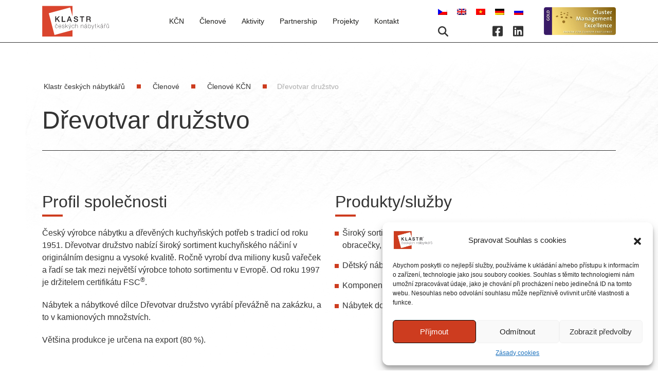

--- FILE ---
content_type: text/html; charset=UTF-8
request_url: https://furniturecluster.cz/clenove/clenove-kcn/drevotvar-druzstvo/
body_size: 24760
content:
<!doctype html>
<html lang="cs-CZ">
<head>
    <meta charset="utf-8">
    <meta http-equiv="X-UA-Compatible" content="IE=Edge">
    <meta id="viewport" name="viewport" content="width=device-width, initial-scale=1">
    <meta name="format-detection" content="telephone=no">
    <meta name="theme-color" content="#da452e">

    <!--[if lt IE 9]>
    <script src="https://oss.maxcdn.com/html5shiv/3.7.3/html5shiv.min.js"></script>
    <script src="https://oss.maxcdn.com/respond/1.4.2/respond.min.js"></script>
    <![endif]-->

	<meta name='robots' content='index, follow, max-image-preview:large, max-snippet:-1, max-video-preview:-1' />
<link rel="alternate" hreflang="cs" href="https://furniturecluster.cz/clenove/clenove-kcn/drevotvar-druzstvo/" />
<link rel="alternate" hreflang="x-default" href="https://furniturecluster.cz/clenove/clenove-kcn/drevotvar-druzstvo/" />

	<!-- This site is optimized with the Yoast SEO plugin v19.13 - https://yoast.com/wordpress/plugins/seo/ -->
	<title>Dřevotvar družstvo | Klastr českých nábytkářů</title><style id="rocket-critical-css">ul{box-sizing:border-box}:root{--wp--preset--font-size--normal:16px;--wp--preset--font-size--huge:42px}.CookieBar{position:fixed;bottom:3em;left:3em;display:flex;align-items:center;width:calc(100% - 1.6em);max-width:32em;font-size:1rem;padding:1.5em;background:#fff;border-radius:1rem;box-shadow:0 0 2rem rgba(0,0,0,.24);z-index:24}@media (max-width:40rem){.CookieBar{bottom:1.2em;left:.8em;font-size:.875rem;padding:1.25em}}.CookieBar-icon{margin:0 2em 0 .5em}@media (max-width:40rem){.CookieBar-icon{width:2.4em;height:2.4em;margin:0 1.5em 0 .25em}}.CookieBar-text{flex:1;font-size:.875em;line-height:1.4;text-align:left;margin:0;color:var(--colorCookieBarText, var(--colorText, #163072))}.CookieBar-button{font-size:.75em;font-weight:700;margin-left:1.5em;padding:.5em 1em;border-radius:.5rem;background:var(--colorCookieBarBackground, var(--ttm-cookieConsent-background, var(--colorPrimary, #163072)));color:var(--ttm-cookieConsent-color, #fff)}*,*:before,*:after{box-sizing:border-box}@media (prefers-reduced-motion:no-preference){:root{scroll-behavior:smooth}}body{margin:0;font-family:system-ui,-apple-system,Segoe UI,Roboto,Helvetica Neue,Arial,Noto Sans,Liberation Sans,sans-serif,"Apple Color Emoji","Segoe UI Emoji",Segoe UI Symbol,"Noto Color Emoji";font-size:1rem;font-weight:400;line-height:1.5;color:#212529;background-color:#fff;-webkit-text-size-adjust:100%}h2,h1{margin-top:0;margin-bottom:.5rem;font-weight:500;line-height:1.2}h1{font-size:calc(1.375rem + 1.5vw)}@media (min-width:1200px){h1{font-size:2.5rem}}h2{font-size:calc(1.325rem + .9vw)}@media (min-width:1200px){h2{font-size:2rem}}p{margin-top:0;margin-bottom:1rem}ul{padding-left:2rem}ul{margin-top:0;margin-bottom:1rem}ul ul{margin-bottom:0}a{color:#0d6efd;text-decoration:underline}a:not([href]):not([class]){color:inherit;text-decoration:none}img,svg{vertical-align:middle}input{margin:0;font-family:inherit;font-size:inherit;line-height:inherit}[type=submit]{-webkit-appearance:button}::-moz-focus-inner{padding:0;border-style:none}::-webkit-datetime-edit-fields-wrapper,::-webkit-datetime-edit-text,::-webkit-datetime-edit-minute,::-webkit-datetime-edit-hour-field,::-webkit-datetime-edit-day-field,::-webkit-datetime-edit-month-field,::-webkit-datetime-edit-year-field{padding:0}::-webkit-inner-spin-button{height:auto}[type=search]{outline-offset:-2px;-webkit-appearance:textfield}::-webkit-search-decoration{-webkit-appearance:none}::-webkit-color-swatch-wrapper{padding:0}::-webkit-file-upload-button{font:inherit}::file-selector-button{font:inherit}::-webkit-file-upload-button{font:inherit;-webkit-appearance:button}.container{width:100%;padding-right:var(--bs-gutter-x, .75rem);padding-left:var(--bs-gutter-x, .75rem);margin-right:auto;margin-left:auto}@media (min-width:576px){.container{max-width:540px}}@media (min-width:768px){.container{max-width:720px}}@media (min-width:992px){.container{max-width:960px}}@media (min-width:1200px){.container{max-width:1140px}}.row{--bs-gutter-x:1.5rem;--bs-gutter-y:0;display:flex;flex-wrap:wrap;margin-top:calc(var(--bs-gutter-y) * -1);margin-right:calc(var(--bs-gutter-x) * -.5);margin-left:calc(var(--bs-gutter-x) * -.5)}.row>*{box-sizing:border-box;flex-shrink:0;width:100%;max-width:100%;padding-right:calc(var(--bs-gutter-x) * .5);padding-left:calc(var(--bs-gutter-x) * .5);margin-top:var(--bs-gutter-y)}@media (min-width:992px){.col-lg-6{flex:0 0 auto;width:50%}}:root{--swiper-theme-color:#007aff}:root{--swiper-navigation-size:44px}@import "https://fonts.googleapis.com/css2?family=Work+Sans:wght@300;400;500;600;700&display=swap";html{line-height:1.15;-webkit-text-size-adjust:100%}body{margin:0}main{display:block}h1{font-size:2em;margin:.67em 0}a{background-color:transparent}img{border-style:none}input{font-family:inherit;font-size:100%;line-height:1.15;margin:0}input{overflow:visible}[type=submit]{-webkit-appearance:button}[type=submit]::-moz-focus-inner{border-style:none;padding:0}[type=submit]:-moz-focusring{outline:1px dotted ButtonText}[type=search]{-webkit-appearance:textfield;outline-offset:-2px}[type=search]::-webkit-search-decoration{-webkit-appearance:none}::-webkit-file-upload-button{-webkit-appearance:button;font:inherit}.pageheader__inner h1{color:#333;margin-top:0;font-weight:500;font-size:48px;line-height:56px}@media (max-width:575.5px){.pageheader__inner h1{font-size:42px;line-height:52px}}.textblock h2{color:#333;font-weight:500;font-size:32px;line-height:38px;position:relative}.textblock h2:after{content:"";position:absolute;bottom:-10px;left:0;background-color:#cd3c1f;width:40px;height:4px}input,a{outline:none!important}.header{position:fixed;left:0;z-index:1005;width:100%;color:#fff;background-color:#fff;border-bottom:1px solid #333;box-shadow:5px 5px 30px 0 transparent}@media (max-width:1199.5px){.header{overflow:hidden}}.header__inner{position:relative;display:flex;padding:10px 0}@media (max-width:1199.5px){.header__inner{justify-content:space-between;align-items:center;min-height:unset}}.header__inner .header__logo{display:flex;align-items:center}.header__inner .header__logo a{display:block}.header__inner .header__logo a img{max-width:130px;display:block;height:auto}.header__inner .header__logo-cme{margin-left:80px;display:flex;align-items:center}@media (max-width:1399.5px){.header__inner .header__logo-cme{margin-left:40px}}@media (max-width:575.5px){.header__inner .header__logo-cme{margin-left:auto}}.header__inner .header__logo-cme img{max-width:140px;display:block;height:auto}@media (max-width:575.5px){.header__inner .header__logo-cme img{max-width:100px}}.header__inner .header__menu{display:flex;width:100%}@media (max-width:1199.5px){.header__inner .header__menu{overflow:hidden;display:block;width:100vw;height:100%;position:fixed;top:0;left:0;background:rgba(255,255,255,.7);-webkit-backdrop-filter:blur(10px);backdrop-filter:blur(10px);transform:translate3d(110%,0,0);height:100vh;height:calc(var(--vh, 1vh) * 100);min-height:-webkit-fill-available}}.header__inner .header__menu .header__menu--inner{display:flex;width:100%}@media (max-width:1199.5px){.header__inner .header__menu .header__menu--inner{width:100%;height:100vh;overflow:hidden;display:block}}.header__inner .header__menu .header__menu__multicomponent{margin-left:auto}@media (max-width:1199.5px){.header__inner .header__menu .header__menu__multicomponent{position:fixed;z-index:4;bottom:30px;left:80px;opacity:0;transform:translate3d(0,30px,0)}}.header__inner .header__menu .header__menu__multicomponent__bottom{display:flex;align-items:center;justify-content:space-between}.header__inner .header__menu .header__menu--lang{margin-bottom:14px}.header__inner .header__menu .header__menu--lang a:not(:last-child){margin-right:15px}.header__inner .header__menu .header__menu--search{margin-right:30px}.header__inner .header__menu .header__menu--search svg{font-size:20px;width:20px;height:auto;color:#333}.header__inner .header__menu .header__menu--search svg path{fill:#333}.header__inner .header__menu .header__menu--social{margin-left:auto;display:flex;align-items:center;position:relative}@media (max-width:1199.5px){.header__inner .header__menu .header__menu--social{margin-left:0;display:block}}.header__inner .header__menu .header__menu--social a{color:#fff}.header__inner .header__menu .header__menu--social a:not(:last-child){margin-right:20px}.header__inner .header__menu .header__menu--social a svg{font-size:20px;width:20px;height:auto;color:#333}.header__inner .header__menu .header__menu--social a svg path{fill:#333}.header__inner .header__menu nav{display:flex;flex-direction:column;justify-content:center;height:100%;margin-left:auto}@media (max-width:1199.5px){.header__inner .header__menu nav{position:relative;z-index:3;padding-top:80px;justify-content:flex-start}}.header__inner .header__menu nav .menu-title{color:#333;font-weight:700;font-size:32px;margin-left:80px;position:fixed;top:24px;display:none}@media (max-width:1199.5px){.header__inner .header__menu nav .menu-title{display:block;opacity:0;transform:translate3d(0,-30px,0)}}.header__inner .header__menu nav ul{padding:0;list-style:none;display:flex;align-items:center;margin:0 0 0 40px}@media (max-width:1199.5px){.header__inner .header__menu nav ul{flex-direction:column;align-items:flex-start;overflow:auto;margin-left:unset;height:calc(100% - 120px)}}.header__inner .header__menu nav ul li{display:inline-block!important;position:relative}@media (max-width:1199.5px){.header__inner .header__menu nav ul li{padding:10px 0;margin:0 0 0 80px;text-align:center;width:auto;width:calc(100% - 80px)}}.header__inner .header__menu nav ul li a:not(.btn){padding:0 15px;display:block;color:#1d1d1b;font-size:14px;font-weight:500;text-decoration:none}@media (max-width:1199.5px){.header__inner .header__menu nav ul li a:not(.btn){padding:0;font-size:36px;font-weight:400;text-decoration:none;width:-webkit-max-content;width:-moz-max-content;width:max-content;text-align:left;opacity:0;transform:translate3d(30px,0,0)}}@media (max-width:767.5px){.header__inner .header__menu nav ul li a:not(.btn){font-size:22px}}@media (max-width:767.5px){.header__inner .header__menu nav ul li a:not(.btn){line-height:normal}}.header__inner .header__menu nav ul li a:not(.btn):after{display:none}.header__inner .header__menu nav ul li.active a{color:#cd3c1f}.header__inner .header__menu nav ul li.sub>a{position:relative}.header__inner .header__menu nav ul li.sub>a:after{content:"";position:absolute;top:50%;right:-100px;transform:translateY(-50%) rotate(90deg);width:40px;height:40px;background-image:url([data-uri]);background-repeat:no-repeat;background-size:contain;background-position:center;display:none}@media (max-width:1199.5px){.header__inner .header__menu nav ul li.sub>a:after{display:block}}@media (max-width:767.5px){.header__inner .header__menu nav ul li.sub>a:after{right:-50px;width:30px;height:30px}}.header__inner .header__menu nav ul li.sub>ul{background-color:#fff;margin:0;list-style:none;width:auto;height:auto;display:flex;flex-wrap:wrap;flex-direction:column;position:absolute;bottom:0;left:50%;padding:60px 20px 20px;visibility:hidden;opacity:0;transform:translateY(calc(100% + 30px)) translate(-50%)}@media (max-width:1199.5px){.header__inner .header__menu nav ul li.sub>ul{display:block;flex-direction:column;position:static;transform:unset;width:100%;visibility:visible;margin:0;padding:0;align-items:center;background:transparent;box-shadow:none;max-height:0;opacity:1;will-change:max-height}}.header__inner .header__menu nav ul li.sub>ul>li{width:100%;margin-left:0;display:flex!important;flex-direction:column}@media (max-width:1199.5px){.header__inner .header__menu nav ul li.sub>ul>li{margin:0;width:auto;text-align:center}.header__inner .header__menu nav ul li.sub>ul>li:after{content:"";position:absolute;top:50%;left:0;height:1px;width:20px;background-color:#000}}@media (max-width:575.5px){.header__inner .header__menu nav ul li.sub>ul>li{padding:10px 0}}@media (max-width:1199.5px){.header__inner .header__menu nav ul li.sub>ul>li:first-child{margin-top:15px}}.header__inner .header__menu nav ul li.sub>ul>li:not(:last-child){margin-bottom:20px}@media (max-width:1199.5px){.header__inner .header__menu nav ul li.sub>ul>li:not(:last-child){margin-bottom:0}}.header__inner .header__menu nav ul li.sub>ul>li a{width:-webkit-max-content;width:-moz-max-content;width:max-content;height:auto;display:block;color:#333;font-weight:400;text-align:left;padding:0}@media (max-width:1199.5px){.header__inner .header__menu nav ul li.sub>ul>li a{font-size:20px;text-align:center;margin-left:30px;opacity:1}}@media (max-width:575.5px){.header__inner .header__menu nav ul li.sub>ul>li a{font-size:18px}}.header__inner .header__menu nav ul li.sub>ul>li.active>a{color:#cd3c1f!important}.header__inner .header__menu nav .nav-highlighter{position:absolute;bottom:3px}@media (max-width:1199.5px){.header__inner .header__menu nav .nav-highlighter{display:none}}.header__inner .header__menu nav .nav-highlighter__element{width:100%;position:absolute}.header__inner .header__menu nav .nav-highlighter__element:after{content:"";position:absolute;left:50%;transform:translate(-50%);height:8px;width:8px;background:#cd3c1f}.header__inner .header__toggle{display:none;height:30px;margin:0 0 0 auto;width:40px;position:relative}@media (max-width:1199.5px){.header__inner .header__toggle{display:block;margin-left:60px}}@media (max-width:575.5px){.header__inner .header__toggle{margin-left:auto}}.header__inner .header__toggle div{background:#cd3c1f;-webkit-backface-visibility:hidden;backface-visibility:hidden;height:2px;margin:10px auto;width:100%}.header__inner .header__toggle div:first-child{margin:0}.header__inner .header__toggle p{position:absolute;bottom:-17px;color:#cd3c1f;left:50%;transform:translate(-50%);font-size:12px;font-weight:500;width:auto}.section{margin:80px auto}@media (max-width:575.5px){.section{margin:60px auto}}.breadcrumbs{margin:80px 0 30px}@media (max-width:991.5px){.breadcrumbs{margin:30px 0}}.breadcrumbs ul{display:flex;flex-wrap:wrap;margin:0;padding:0;list-style:none}.breadcrumbs ul li{white-space:nowrap;font-weight:500;font-size:14px;line-height:normal;color:#333;display:flex;align-items:center;color:#1d1d1b}.breadcrumbs ul li:before{display:block;margin:0 20px;content:"";width:8px;height:8px;background-color:#cd3c1f}@media (max-width:575.5px){.breadcrumbs ul li:before{margin-left:0}}.breadcrumbs ul li:first-child:before{display:none}.breadcrumbs ul li:last-child{color:#3336;font-weight:400}.breadcrumbs ul li a{white-space:nowrap;font-weight:500;font-size:14px;line-height:normal;color:#333}.breadcrumbs ul li a span{margin:0 3px}@media (max-width:575.5px){.breadcrumbs ul li{display:none}}.pageheader{margin-top:80px;margin-bottom:0}.pageheader__inner{padding-bottom:30px;border-bottom:1px solid #333}.textblock,.pageheader__inner{margin:0 auto;width:100%}.textblock>*:first-child,.pageheader__inner>*:first-child{margin-top:0}.textblock>*:last-child,.pageheader__inner>*:last-child{margin-bottom:0!important}.textblock p{color:#333;max-width:100%}.textblock p:not(:last-child){margin-bottom:20px}.pageheader__inner h1{margin-top:0;margin-bottom:0}.textblock h2{margin-bottom:0}.textblock h2:not(:last-child){margin-bottom:30px}.textblock ul{-webkit-padding-start:14px;padding-inline-start:14px;margin-bottom:0}.textblock ul li{list-style-image:url([data-uri]);position:relative;font-weight:300;font-size:16px;color:#333}.textblock ul li:not(:last-child){margin-bottom:15px}.textblock ul li:after{content:"";position:absolute;left:-28px;top:8px;transform-origin:center;width:8px;height:8px;background-color:#cd3c1f;opacity:0}.form-group{position:relative;width:100%;margin-bottom:25px}.form-group.submit{margin-top:0;margin-bottom:0}.form-group.submit input{display:block;background-color:#cd3c1f;width:auto;padding:14px 40px;border:1px solid transparent;color:#fff}@media (min-width:768px){.form-group.submit input{margin-left:auto}}.form-group input:not([type=checkbox]):not([type=submit]){width:100%;height:70px;padding:20px 15px 0;font-size:16px;font-weight:500;color:#cd3c1f;background:transparent;-webkit-appearance:none;-moz-appearance:none;appearance:none;border-radius:0;border:1px solid rgba(29,29,27,.4)}.form-group input:not([type=checkbox]):not([type=submit])::-moz-placeholder{color:transparent;font-size:15px;font-weight:300}.form-group input:not([type=checkbox]):not([type=submit]):-ms-input-placeholder{color:transparent;font-size:15px;font-weight:300}input:-webkit-autofill{box-shadow:0 0 0 100px #fff inset!important;-webkit-text-fill-color:#cd3c1f!important}input:-webkit-autofill{-webkit-text-fill-color:#cd3c1f!important}.page-bg{position:fixed;z-index:-1;top:0;left:0;width:100%;height:auto}.page-bg img{width:100%;height:100%;-o-object-fit:cover;object-fit:cover}.search-popup{background-color:#fff;position:fixed;top:0;left:0;width:100%;margin-top:80px;padding:40px;z-index:99;transform:translateY(-101%)}@media (max-width:1199.5px){.search-popup{z-index:9991;margin-top:0}}@media (max-width:767.5px){.search-popup{padding:130px 0 40px}}.search-popup__inner{display:flex;flex-direction:row-reverse;align-items:center}.search-popup__content{width:100%;margin-left:30px}@media (max-width:575.5px){.search-popup__content{margin-left:0}}.search-popup__content form{display:flex;margin-bottom:0}@media (max-width:575.5px){.search-popup__content form{flex-wrap:wrap;align-items:center;justify-content:center}}.search-popup__content form .form-group{margin-bottom:0}.search-popup__content form .form-group input{padding-top:0!important;padding-bottom:0!important;height:50px!important}.search-popup__content form .form-group.submit{margin-left:30px;width:auto}@media (max-width:575.5px){.search-popup__content form .form-group.submit{margin-left:0}}@media (max-width:575.5px){.search-popup__content form #search{margin-bottom:30px;margin-right:0}}.search-popup__content form #search::-moz-placeholder{color:#333;font-size:16px;font-weight:400}.search-popup__content form #search:-ms-input-placeholder{color:#333;font-size:16px;font-weight:400}.search-popup__content form #submit{width:auto!important;height:70px;color:#fff}.search-popup__close{display:block}@media (max-width:575.5px){.search-popup__close{position:absolute;top:-90px;left:50%;transform:translate(-50%)}}.search-popup__close svg{color:#1d1d1b66;font-size:50px;width:50px;height:auto}.search-popup__close svg path{fill:#1d1d1b66}html,body{width:100%;margin-top:0!important;transform:none!important}.main{padding-top:80px}body{font-family:Work Sans,sans-serif;font-size:16px;scroll-behavior:smooth}.wrapper{width:100%;overflow:hidden}*{touch-action:manipulation}*,*:before,*:after{box-sizing:border-box}p{color:#666;display:block;width:100%;margin:0 0 20px;font-weight:300;font-size:16px;line-height:24px}p:last-child{margin-bottom:0}a{color:#666;text-decoration:none}.loader{display:flex;align-items:center;justify-content:center;background-color:#fff;position:fixed;z-index:9999999;width:100vw;height:100%;visibility:visible}.loader .loader__inner{width:300px;height:auto;position:relative;display:flex;justify-content:center;align-items:center}.loader .loader__inner .square{position:absolute;top:0;left:0;width:137px;height:137px}.loader .loader__inner .square--big{background-color:#cd3c1f;width:100%;height:100%}.loader .loader__inner .square--small{position:absolute;width:95px;height:95px;background-color:#fff;transform:translate3d(47px,22px,0) rotate3d(0,0,1,-15deg)}@-webkit-keyframes smallRotate{0%{transform:translate3d(47px,22px,0) rotate3d(0,0,1,-15deg)}to{transform:translate3d(47px,22px,0) rotate3d(0,0,1,75deg)}}@keyframes smallRotate{0%{transform:translate3d(47px,22px,0) rotate3d(0,0,1,-15deg)}to{transform:translate3d(47px,22px,0) rotate3d(0,0,1,75deg)}}.loader .loader__inner .square--small.rotate{-webkit-animation-name:smallRotate;animation-name:smallRotate;-webkit-animation-duration:1s;animation-duration:1s;-webkit-animation-fill-mode:forwards;animation-fill-mode:forwards;-webkit-animation-iteration-count:infinite;animation-iteration-count:infinite}.loader .loader__inner svg{width:300px;height:auto;-webkit-clip-path:inset(0% 100% 0% 0%);clip-path:inset(0% 100% 0% 0%)}.loader.loaded{visibility:hidden;opacity:0}.loader.loaded .square--small.finish{-webkit-animation-fill-mode:forwards;animation-fill-mode:forwards;-webkit-animation-iteration-count:0!important;animation-iteration-count:0!important}.loader.loaded .loader__inner svg{-webkit-clip-path:inset(0% 0% 0% 0%);clip-path:inset(0% 0% 0% 0%)}</style><link rel="preload" href="https://furniturecluster.cz/wp-content/cache/min/1/dc07f49dc26bcf761b71324899cffa1b.css" data-rocket-async="style" as="style" onload="this.onload=null;this.rel='stylesheet'" onerror="this.removeAttribute('data-rocket-async')"  media="all" data-minify="1" />
	<link rel="canonical" href="https://furniturecluster.cz/clenove/clenove-kcn/drevotvar-druzstvo/" />
	<meta property="og:locale" content="cs_CZ" />
	<meta property="og:type" content="article" />
	<meta property="og:title" content="Dřevotvar družstvo | Klastr českých nábytkářů" />
	<meta property="og:url" content="https://furniturecluster.cz/clenove/clenove-kcn/drevotvar-druzstvo/" />
	<meta property="og:site_name" content="Klastr českých nábytkářů" />
	<meta property="article:publisher" content="https://www.facebook.com/KCN.cz/" />
	<meta property="article:modified_time" content="2022-12-20T11:55:10+00:00" />
	<meta property="og:image" content="https://furniturecluster.cz/wp-content/uploads/2022/09/logo_KCN.jpg" />
	<meta property="og:image:width" content="580" />
	<meta property="og:image:height" content="287" />
	<meta property="og:image:type" content="image/jpeg" />
	<meta name="twitter:card" content="summary_large_image" />
	<script type="application/ld+json" class="yoast-schema-graph">{"@context":"https://schema.org","@graph":[{"@type":"WebPage","@id":"https://furniturecluster.cz/clenove/clenove-kcn/drevotvar-druzstvo/","url":"https://furniturecluster.cz/clenove/clenove-kcn/drevotvar-druzstvo/","name":"Dřevotvar družstvo | Klastr českých nábytkářů","isPartOf":{"@id":"https://furniturecluster.cz/#website"},"datePublished":"2022-12-18T19:29:34+00:00","dateModified":"2022-12-20T11:55:10+00:00","breadcrumb":{"@id":"https://furniturecluster.cz/clenove/clenove-kcn/drevotvar-druzstvo/#breadcrumb"},"inLanguage":"cs","potentialAction":[{"@type":"ReadAction","target":["https://furniturecluster.cz/clenove/clenove-kcn/drevotvar-druzstvo/"]}]},{"@type":"BreadcrumbList","@id":"https://furniturecluster.cz/clenove/clenove-kcn/drevotvar-druzstvo/#breadcrumb","itemListElement":[{"@type":"ListItem","position":1,"name":"Domů","item":"https://furniturecluster.cz/"},{"@type":"ListItem","position":2,"name":"Členové","item":"https://furniturecluster.cz/clenove/"},{"@type":"ListItem","position":3,"name":"Členové KČN","item":"https://furniturecluster.cz/clenove/clenove-kcn/"},{"@type":"ListItem","position":4,"name":"Dřevotvar družstvo"}]},{"@type":"WebSite","@id":"https://furniturecluster.cz/#website","url":"https://furniturecluster.cz/","name":"Klastr českých nábytkářů","description":"","publisher":{"@id":"https://furniturecluster.cz/#organization"},"potentialAction":[{"@type":"SearchAction","target":{"@type":"EntryPoint","urlTemplate":"https://furniturecluster.cz/?s={search_term_string}"},"query-input":"required name=search_term_string"}],"inLanguage":"cs"},{"@type":"Organization","@id":"https://furniturecluster.cz/#organization","name":"Klastr českých nábytkářů, družstvo","url":"https://furniturecluster.cz/","logo":{"@type":"ImageObject","inLanguage":"cs","@id":"https://furniturecluster.cz/#/schema/logo/image/","url":"https://furniturecluster.cz/wp-content/uploads/2022/09/logo_KCN.jpg","contentUrl":"https://furniturecluster.cz/wp-content/uploads/2022/09/logo_KCN.jpg","width":580,"height":287,"caption":"Klastr českých nábytkářů, družstvo"},"image":{"@id":"https://furniturecluster.cz/#/schema/logo/image/"},"sameAs":["https://www.linkedin.com/company/56445584/","https://www.facebook.com/KCN.cz/"]}]}</script>
	<!-- / Yoast SEO plugin. -->



<style id='wp-img-auto-sizes-contain-inline-css' type='text/css'>
img:is([sizes=auto i],[sizes^="auto," i]){contain-intrinsic-size:3000px 1500px}
/*# sourceURL=wp-img-auto-sizes-contain-inline-css */
</style>

<style id='global-styles-inline-css' type='text/css'>
:root{--wp--preset--aspect-ratio--square: 1;--wp--preset--aspect-ratio--4-3: 4/3;--wp--preset--aspect-ratio--3-4: 3/4;--wp--preset--aspect-ratio--3-2: 3/2;--wp--preset--aspect-ratio--2-3: 2/3;--wp--preset--aspect-ratio--16-9: 16/9;--wp--preset--aspect-ratio--9-16: 9/16;--wp--preset--color--black: #000000;--wp--preset--color--cyan-bluish-gray: #abb8c3;--wp--preset--color--white: #ffffff;--wp--preset--color--pale-pink: #f78da7;--wp--preset--color--vivid-red: #cf2e2e;--wp--preset--color--luminous-vivid-orange: #ff6900;--wp--preset--color--luminous-vivid-amber: #fcb900;--wp--preset--color--light-green-cyan: #7bdcb5;--wp--preset--color--vivid-green-cyan: #00d084;--wp--preset--color--pale-cyan-blue: #8ed1fc;--wp--preset--color--vivid-cyan-blue: #0693e3;--wp--preset--color--vivid-purple: #9b51e0;--wp--preset--gradient--vivid-cyan-blue-to-vivid-purple: linear-gradient(135deg,rgb(6,147,227) 0%,rgb(155,81,224) 100%);--wp--preset--gradient--light-green-cyan-to-vivid-green-cyan: linear-gradient(135deg,rgb(122,220,180) 0%,rgb(0,208,130) 100%);--wp--preset--gradient--luminous-vivid-amber-to-luminous-vivid-orange: linear-gradient(135deg,rgb(252,185,0) 0%,rgb(255,105,0) 100%);--wp--preset--gradient--luminous-vivid-orange-to-vivid-red: linear-gradient(135deg,rgb(255,105,0) 0%,rgb(207,46,46) 100%);--wp--preset--gradient--very-light-gray-to-cyan-bluish-gray: linear-gradient(135deg,rgb(238,238,238) 0%,rgb(169,184,195) 100%);--wp--preset--gradient--cool-to-warm-spectrum: linear-gradient(135deg,rgb(74,234,220) 0%,rgb(151,120,209) 20%,rgb(207,42,186) 40%,rgb(238,44,130) 60%,rgb(251,105,98) 80%,rgb(254,248,76) 100%);--wp--preset--gradient--blush-light-purple: linear-gradient(135deg,rgb(255,206,236) 0%,rgb(152,150,240) 100%);--wp--preset--gradient--blush-bordeaux: linear-gradient(135deg,rgb(254,205,165) 0%,rgb(254,45,45) 50%,rgb(107,0,62) 100%);--wp--preset--gradient--luminous-dusk: linear-gradient(135deg,rgb(255,203,112) 0%,rgb(199,81,192) 50%,rgb(65,88,208) 100%);--wp--preset--gradient--pale-ocean: linear-gradient(135deg,rgb(255,245,203) 0%,rgb(182,227,212) 50%,rgb(51,167,181) 100%);--wp--preset--gradient--electric-grass: linear-gradient(135deg,rgb(202,248,128) 0%,rgb(113,206,126) 100%);--wp--preset--gradient--midnight: linear-gradient(135deg,rgb(2,3,129) 0%,rgb(40,116,252) 100%);--wp--preset--font-size--small: 13px;--wp--preset--font-size--medium: 20px;--wp--preset--font-size--large: 36px;--wp--preset--font-size--x-large: 42px;--wp--preset--spacing--20: 0.44rem;--wp--preset--spacing--30: 0.67rem;--wp--preset--spacing--40: 1rem;--wp--preset--spacing--50: 1.5rem;--wp--preset--spacing--60: 2.25rem;--wp--preset--spacing--70: 3.38rem;--wp--preset--spacing--80: 5.06rem;--wp--preset--shadow--natural: 6px 6px 9px rgba(0, 0, 0, 0.2);--wp--preset--shadow--deep: 12px 12px 50px rgba(0, 0, 0, 0.4);--wp--preset--shadow--sharp: 6px 6px 0px rgba(0, 0, 0, 0.2);--wp--preset--shadow--outlined: 6px 6px 0px -3px rgb(255, 255, 255), 6px 6px rgb(0, 0, 0);--wp--preset--shadow--crisp: 6px 6px 0px rgb(0, 0, 0);}:where(.is-layout-flex){gap: 0.5em;}:where(.is-layout-grid){gap: 0.5em;}body .is-layout-flex{display: flex;}.is-layout-flex{flex-wrap: wrap;align-items: center;}.is-layout-flex > :is(*, div){margin: 0;}body .is-layout-grid{display: grid;}.is-layout-grid > :is(*, div){margin: 0;}:where(.wp-block-columns.is-layout-flex){gap: 2em;}:where(.wp-block-columns.is-layout-grid){gap: 2em;}:where(.wp-block-post-template.is-layout-flex){gap: 1.25em;}:where(.wp-block-post-template.is-layout-grid){gap: 1.25em;}.has-black-color{color: var(--wp--preset--color--black) !important;}.has-cyan-bluish-gray-color{color: var(--wp--preset--color--cyan-bluish-gray) !important;}.has-white-color{color: var(--wp--preset--color--white) !important;}.has-pale-pink-color{color: var(--wp--preset--color--pale-pink) !important;}.has-vivid-red-color{color: var(--wp--preset--color--vivid-red) !important;}.has-luminous-vivid-orange-color{color: var(--wp--preset--color--luminous-vivid-orange) !important;}.has-luminous-vivid-amber-color{color: var(--wp--preset--color--luminous-vivid-amber) !important;}.has-light-green-cyan-color{color: var(--wp--preset--color--light-green-cyan) !important;}.has-vivid-green-cyan-color{color: var(--wp--preset--color--vivid-green-cyan) !important;}.has-pale-cyan-blue-color{color: var(--wp--preset--color--pale-cyan-blue) !important;}.has-vivid-cyan-blue-color{color: var(--wp--preset--color--vivid-cyan-blue) !important;}.has-vivid-purple-color{color: var(--wp--preset--color--vivid-purple) !important;}.has-black-background-color{background-color: var(--wp--preset--color--black) !important;}.has-cyan-bluish-gray-background-color{background-color: var(--wp--preset--color--cyan-bluish-gray) !important;}.has-white-background-color{background-color: var(--wp--preset--color--white) !important;}.has-pale-pink-background-color{background-color: var(--wp--preset--color--pale-pink) !important;}.has-vivid-red-background-color{background-color: var(--wp--preset--color--vivid-red) !important;}.has-luminous-vivid-orange-background-color{background-color: var(--wp--preset--color--luminous-vivid-orange) !important;}.has-luminous-vivid-amber-background-color{background-color: var(--wp--preset--color--luminous-vivid-amber) !important;}.has-light-green-cyan-background-color{background-color: var(--wp--preset--color--light-green-cyan) !important;}.has-vivid-green-cyan-background-color{background-color: var(--wp--preset--color--vivid-green-cyan) !important;}.has-pale-cyan-blue-background-color{background-color: var(--wp--preset--color--pale-cyan-blue) !important;}.has-vivid-cyan-blue-background-color{background-color: var(--wp--preset--color--vivid-cyan-blue) !important;}.has-vivid-purple-background-color{background-color: var(--wp--preset--color--vivid-purple) !important;}.has-black-border-color{border-color: var(--wp--preset--color--black) !important;}.has-cyan-bluish-gray-border-color{border-color: var(--wp--preset--color--cyan-bluish-gray) !important;}.has-white-border-color{border-color: var(--wp--preset--color--white) !important;}.has-pale-pink-border-color{border-color: var(--wp--preset--color--pale-pink) !important;}.has-vivid-red-border-color{border-color: var(--wp--preset--color--vivid-red) !important;}.has-luminous-vivid-orange-border-color{border-color: var(--wp--preset--color--luminous-vivid-orange) !important;}.has-luminous-vivid-amber-border-color{border-color: var(--wp--preset--color--luminous-vivid-amber) !important;}.has-light-green-cyan-border-color{border-color: var(--wp--preset--color--light-green-cyan) !important;}.has-vivid-green-cyan-border-color{border-color: var(--wp--preset--color--vivid-green-cyan) !important;}.has-pale-cyan-blue-border-color{border-color: var(--wp--preset--color--pale-cyan-blue) !important;}.has-vivid-cyan-blue-border-color{border-color: var(--wp--preset--color--vivid-cyan-blue) !important;}.has-vivid-purple-border-color{border-color: var(--wp--preset--color--vivid-purple) !important;}.has-vivid-cyan-blue-to-vivid-purple-gradient-background{background: var(--wp--preset--gradient--vivid-cyan-blue-to-vivid-purple) !important;}.has-light-green-cyan-to-vivid-green-cyan-gradient-background{background: var(--wp--preset--gradient--light-green-cyan-to-vivid-green-cyan) !important;}.has-luminous-vivid-amber-to-luminous-vivid-orange-gradient-background{background: var(--wp--preset--gradient--luminous-vivid-amber-to-luminous-vivid-orange) !important;}.has-luminous-vivid-orange-to-vivid-red-gradient-background{background: var(--wp--preset--gradient--luminous-vivid-orange-to-vivid-red) !important;}.has-very-light-gray-to-cyan-bluish-gray-gradient-background{background: var(--wp--preset--gradient--very-light-gray-to-cyan-bluish-gray) !important;}.has-cool-to-warm-spectrum-gradient-background{background: var(--wp--preset--gradient--cool-to-warm-spectrum) !important;}.has-blush-light-purple-gradient-background{background: var(--wp--preset--gradient--blush-light-purple) !important;}.has-blush-bordeaux-gradient-background{background: var(--wp--preset--gradient--blush-bordeaux) !important;}.has-luminous-dusk-gradient-background{background: var(--wp--preset--gradient--luminous-dusk) !important;}.has-pale-ocean-gradient-background{background: var(--wp--preset--gradient--pale-ocean) !important;}.has-electric-grass-gradient-background{background: var(--wp--preset--gradient--electric-grass) !important;}.has-midnight-gradient-background{background: var(--wp--preset--gradient--midnight) !important;}.has-small-font-size{font-size: var(--wp--preset--font-size--small) !important;}.has-medium-font-size{font-size: var(--wp--preset--font-size--medium) !important;}.has-large-font-size{font-size: var(--wp--preset--font-size--large) !important;}.has-x-large-font-size{font-size: var(--wp--preset--font-size--x-large) !important;}
/*# sourceURL=global-styles-inline-css */
</style>

<style id='classic-theme-styles-inline-css' type='text/css'>
/*! This file is auto-generated */
.wp-block-button__link{color:#fff;background-color:#32373c;border-radius:9999px;box-shadow:none;text-decoration:none;padding:calc(.667em + 2px) calc(1.333em + 2px);font-size:1.125em}.wp-block-file__button{background:#32373c;color:#fff;text-decoration:none}
/*# sourceURL=/wp-includes/css/classic-themes.min.css */
</style>





<script type="text/javascript" src="https://furniturecluster.cz/wp-includes/js/jquery/jquery.min.js?ver=3.7.1" id="jquery-core-js"></script>
<script type="text/javascript" src="https://furniturecluster.cz/wp-includes/js/jquery/jquery-migrate.min.js?ver=3.4.1" id="jquery-migrate-js"></script>
<script type="text/javascript" id="wpml-cookie-js-extra">
/* <![CDATA[ */
var wpml_cookies = {"wp-wpml_current_language":{"value":"cs","expires":1,"path":"/"}};
var wpml_cookies = {"wp-wpml_current_language":{"value":"cs","expires":1,"path":"/"}};
//# sourceURL=wpml-cookie-js-extra
/* ]]> */
</script>
<script type="text/javascript" src="https://furniturecluster.cz/wp-content/plugins/sitepress-multilingual-cms/res/js/cookies/language-cookie.js?ver=4.5.14" id="wpml-cookie-js"></script>
<meta name="author" content="TamToMy Agency s.r.o."><meta name="generator" content="WPML ver:4.5.14 stt:9,1;" />
<style>.cmplz-hidden{display:none!important;}</style>		<script type="text/javascript">
			var ajaxurl = 'https://furniturecluster.cz/wp-admin/admin-ajax.php';
		</script>
		<link rel="icon" href="https://furniturecluster.cz/wp-content/uploads/2022/12/cropped-logo-svg-32x32.png" sizes="32x32" />
<link rel="icon" href="https://furniturecluster.cz/wp-content/uploads/2022/12/cropped-logo-svg-192x192.png" sizes="192x192" />
<link rel="apple-touch-icon" href="https://furniturecluster.cz/wp-content/uploads/2022/12/cropped-logo-svg-180x180.png" />
<meta name="msapplication-TileImage" content="https://furniturecluster.cz/wp-content/uploads/2022/12/cropped-logo-svg-270x270.png" />
<noscript><style id="rocket-lazyload-nojs-css">.rll-youtube-player, [data-lazy-src]{display:none !important;}</style></noscript><script>
/*! loadCSS rel=preload polyfill. [c]2017 Filament Group, Inc. MIT License */
(function(w){"use strict";if(!w.loadCSS){w.loadCSS=function(){}}
var rp=loadCSS.relpreload={};rp.support=(function(){var ret;try{ret=w.document.createElement("link").relList.supports("preload")}catch(e){ret=!1}
return function(){return ret}})();rp.bindMediaToggle=function(link){var finalMedia=link.media||"all";function enableStylesheet(){link.media=finalMedia}
if(link.addEventListener){link.addEventListener("load",enableStylesheet)}else if(link.attachEvent){link.attachEvent("onload",enableStylesheet)}
setTimeout(function(){link.rel="stylesheet";link.media="only x"});setTimeout(enableStylesheet,3000)};rp.poly=function(){if(rp.support()){return}
var links=w.document.getElementsByTagName("link");for(var i=0;i<links.length;i++){var link=links[i];if(link.rel==="preload"&&link.getAttribute("as")==="style"&&!link.getAttribute("data-loadcss")){link.setAttribute("data-loadcss",!0);rp.bindMediaToggle(link)}}};if(!rp.support()){rp.poly();var run=w.setInterval(rp.poly,500);if(w.addEventListener){w.addEventListener("load",function(){rp.poly();w.clearInterval(run)})}else if(w.attachEvent){w.attachEvent("onload",function(){rp.poly();w.clearInterval(run)})}}
if(typeof exports!=="undefined"){exports.loadCSS=loadCSS}
else{w.loadCSS=loadCSS}}(typeof global!=="undefined"?global:this))
</script>
    <!-- Google Tag Manager -->
    <script>(function(w,d,s,l,i){w[l]=w[l]||[];w[l].push({'gtm.start':
                new Date().getTime(),event:'gtm.js'});var f=d.getElementsByTagName(s)[0],
            j=d.createElement(s),dl=l!='dataLayer'?'&l='+l:'';j.async=true;j.src=
            'https://www.googletagmanager.com/gtm.js?id='+i+dl;f.parentNode.insertBefore(j,f);
        })(window,document,'script','dataLayer','GTM-NMXRDW9');</script>
    <!-- End Google Tag Manager -->

</head><body>
<!-- Google Tag Manager (noscript) -->
<noscript><iframe src="https://www.googletagmanager.com/ns.html?id=GTM-NMXRDW9"
                  height="0" width="0" style="display:none;visibility:hidden"></iframe></noscript>
<!-- End Google Tag Manager (noscript) -->
<div class="wrapper">
                    <div class="search-popup">
    <div class="container">
        <div class="search-popup__inner">
            <div class="search-popup__content">
                <form role="search" method="get" action="https://furniturecluster.cz/">
                    <div class="form-group">
                        <input id="search" type="search" value="" name="s" placeholder="Zadejte výraz" required>
                    </div>
                    <div class="form-group submit">
                        <input id="submit" type="submit" value="Hledat">
                    </div>
                </form>
            </div>
            <div class="search-popup__close">
                <svg xmlns="http://www.w3.org/2000/svg" viewBox="0 0 512 512"><path fill="currentColor" d="M180.7 180.7C186.9 174.4 197.1 174.4 203.3 180.7L256 233.4L308.7 180.7C314.9 174.4 325.1 174.4 331.3 180.7C337.6 186.9 337.6 197.1 331.3 203.3L278.6 256L331.3 308.7C337.6 314.9 337.6 325.1 331.3 331.3C325.1 337.6 314.9 337.6 308.7 331.3L256 278.6L203.3 331.3C197.1 337.6 186.9 337.6 180.7 331.3C174.4 325.1 174.4 314.9 180.7 308.7L233.4 256L180.7 203.3C174.4 197.1 174.4 186.9 180.7 180.7zM512 256C512 397.4 397.4 512 256 512C114.6 512 0 397.4 0 256C0 114.6 114.6 0 256 0C397.4 0 512 114.6 512 256zM256 32C132.3 32 32 132.3 32 256C32 379.7 132.3 480 256 480C379.7 480 480 379.7 480 256C480 132.3 379.7 32 256 32z"/></svg>
            </div>
        </div>
    </div>
</div>        <header class="header">
	<div class="loader">
    <div class="loader__inner">
        <div class="square">
            <div class="square--big">
                <div class="square--small rotate"></div>
            </div>
        </div>
        <svg width="312" height="143" viewBox="0 0 312 143" fill="none" xmlns="http://www.w3.org/2000/svg">
            <g clip-path="url(#clip0_1_2)">
                <mask id="mask0_1_2" style="mask-type:alpha" maskUnits="userSpaceOnUse" x="0" y="0" width="143" height="143">
                    <path d="M0.119995 0.633331H142.787V142.368H0.119995V0.633331Z" fill="black"/>
                </mask>
                <g style="display: none;" mask="url(#mask0_1_2)">
                    <path d="M57.594 134.738L30.8179 34.7948L130.755 8.01875L141.849 49.425V0.633331H0.119995V142.368H141.849V112.159L57.594 134.738Z" fill="#DA452E"/>
                </g>
                <path d="M61.146 49.3781H65.521V60.7531L76.6512 49.3781H82.0367L72.0627 59.3573L82.7398 74.3677H77.2762L69.0887 62.4354L65.521 65.9719V74.3677H61.146V49.3781Z" fill="#231F20"/>
                <path d="M91.4169 49.3781H95.7919V70.5917H108.5V74.3677H91.4169V49.3781Z" fill="#231F20"/>
                <path d="M126.735 53.6854H126.839L130.584 64.4302H122.953L126.735 53.6854ZM114.901 74.3677H119.417L121.761 67.7531H131.74L134.084 74.3677H138.771L129.151 49.3781H124.495L114.901 74.3677Z" fill="#231F20"/>
                <path d="M151.724 66.0396C151.724 69.8885 154.558 71.3937 158.058 71.3937C161.906 71.3937 163.344 69.5031 163.344 67.6125C163.344 65.6906 162.292 64.9198 161.276 64.5344C159.526 63.8677 157.255 63.4146 153.823 62.4719C149.552 61.3156 148.292 58.7271 148.292 56.1333C148.292 51.1281 152.912 48.7844 157.427 48.7844C162.641 48.7844 167.016 51.55 167.016 56.7635H162.641C162.433 53.5448 160.261 52.3573 157.255 52.3573C155.224 52.3573 152.667 53.0917 152.667 55.6125C152.667 57.3625 153.86 58.3417 155.641 58.8312C156.026 58.9354 161.558 60.3677 162.854 60.7531C166.141 61.7375 167.719 64.5344 167.719 67.1229C167.719 72.7271 162.745 74.9667 157.776 74.9667C152.073 74.9667 147.453 72.2375 147.349 66.0396H151.724Z" fill="#231F20"/>
                <path d="M176.151 49.3781H196.38V53.1594H188.438V74.3677H184.063V53.1594H176.151V49.3781Z" fill="#231F20"/>
                <path d="M210.662 52.951H217.766C220.042 52.951 222.104 53.5812 222.104 56.7635C222.104 59.3885 220.604 60.7531 217.839 60.7531H210.662V52.951ZM206.292 74.3677H210.662V64.0812H217.104C221.125 64.0812 222.073 66.1125 222.073 70.6958C222.073 71.9198 222.073 73.2844 222.74 74.3677H227.427C226.479 73.3573 226.063 70.6958 226.063 67.7896C226.063 63.8365 223.854 62.7167 222.354 62.5031V62.4354C223.156 62.1542 226.479 60.9302 226.479 56.1333C226.479 51.899 223.682 49.3781 218.224 49.3781H206.292V74.3677Z" fill="#231F20"/>
                <path d="M65.7606 86.425L62.5992 82.576H63.646L66.3127 85.7375L69.0054 82.576H70.0523L66.8596 86.425H65.7606ZM71.094 92.9146C70.9065 90.4146 68.87 89.1229 66.3127 89.1229C62.7658 89.1229 60.8648 92.2583 60.8648 95.4719C60.8648 99.2948 62.6565 102.102 66.3127 102.102C68.9533 102.102 70.8752 100.284 71.2346 97.701H72.2762C71.8127 101.086 69.3648 103.008 66.3127 103.008C61.719 103.008 59.8231 99.4042 59.8231 95.4719C59.8231 91.5396 62.1304 88.2115 66.3127 88.2115C69.3648 88.2115 71.8387 89.701 72.1408 92.9146H71.094Z" fill="#231F20"/>
                <path d="M77.3387 94.8417C77.5575 92.0344 79.4012 89.1229 82.5367 89.1229C85.7815 89.1229 87.6512 91.8729 87.7085 94.8417H77.3387ZM88.7502 95.7479C88.9429 91.7062 86.9637 88.2115 82.5367 88.2115C78.271 88.2115 76.2398 91.9823 76.2919 95.8573C76.2398 99.7635 78.4117 103.008 82.5367 103.008C85.8908 103.008 88.0887 101.196 88.6408 97.8937H87.594C87.0992 100.508 85.2033 102.102 82.5367 102.102C79.0419 102.102 77.2815 99.076 77.3387 95.7479H88.7502Z" fill="#231F20"/>
                <path d="M93.896 97.9771C94.0575 100.592 96.0106 102.102 98.5679 102.102C100.412 102.102 103.052 101.55 103.052 99.1021C103.052 96.7115 100.63 96.3521 98.2137 95.8573C95.7606 95.3625 93.344 94.7323 93.344 91.8417C93.344 89.0396 96.0679 88.2115 98.4585 88.2115C101.459 88.2115 103.682 89.5083 103.682 92.7219H102.641C102.61 90.1646 100.823 89.1229 98.4585 89.1229C96.5315 89.1229 94.3908 89.8365 94.3908 91.8417C94.3908 94.0969 96.8075 94.4562 99.0887 94.951C101.896 95.4719 104.094 96.1333 104.094 99.1021C104.094 102.154 101.042 103.008 98.5679 103.008C95.3492 103.008 92.9325 101.274 92.8492 97.9771H93.896Z" fill="#231F20"/>
                <path d="M108.88 83.0448H109.927V96.05L118.646 88.5448H120.156L113.969 93.826L120.594 102.68H119.167L113.146 94.6229L109.927 97.3417V102.68H108.88V83.0448Z" fill="#231F20"/>
                <path d="M122.74 88.5448H123.979L129.229 101.441L134.073 88.5448H135.255L129.203 104.191C128.625 105.566 128.156 106.639 127.552 107.107C126.813 107.685 125.849 107.738 124.25 107.738V106.831C125.74 106.831 126.479 106.639 127.193 105.925C127.61 105.514 127.995 104.467 128.651 102.597L122.74 88.5448ZM131.047 82.576H132.448L128.761 86.425H127.745L131.047 82.576Z" fill="#231F20"/>
                <path d="M149.224 92.9146C149.031 90.4146 146.995 89.1229 144.438 89.1229C140.891 89.1229 138.99 92.2583 138.99 95.4719C138.99 99.2948 140.781 102.102 144.438 102.102C147.078 102.102 149 100.284 149.36 97.701H150.406C149.938 101.086 147.49 103.008 144.438 103.008C139.844 103.008 137.948 99.4042 137.948 95.4719C137.948 91.5396 140.255 88.2115 144.438 88.2115C147.49 88.2115 149.964 89.701 150.266 92.9146H149.224Z" fill="#231F20"/>
                <path d="M156.099 83.0448V91.5708H156.151C156.865 89.451 159.016 88.2115 161.214 88.2115C166.188 88.2115 166.245 92.201 166.245 93.9354V102.68H165.198V93.7427C165.198 92.2844 165.037 89.1229 161.183 89.1229C158.021 89.1229 156.099 91.5708 156.099 95.0344V102.68H155.052V83.0448H156.099Z" fill="#231F20"/>
                <path d="M181.37 88.5448H182.417V91.5708H182.469C183.182 89.451 185.328 88.2115 187.531 88.2115C192.505 88.2115 192.563 92.201 192.563 93.9354V102.68H191.516V93.7427C191.516 92.2844 191.354 89.1229 187.5 89.1229C184.339 89.1229 182.417 91.5708 182.417 95.0344V102.68H181.37V88.5448Z" fill="#231F20"/>
                <path d="M207.219 97.2896C207.219 98.0292 206.698 102.102 201.938 102.102C199.464 102.102 198.224 100.727 198.224 99.0188C198.224 96.9042 199.63 96.024 202.104 95.7479C204.141 95.4719 206.396 95.5865 207.219 94.649V97.2896ZM208.266 91.899C208.266 88.9823 205.792 88.2115 203.313 88.2115C199.985 88.2115 198.063 89.7792 197.922 92.8885H198.969C199.104 90.4406 200.787 89.1229 203.313 89.1229C206.531 89.1229 207.245 91.2635 207.245 91.899C207.245 94.2063 207.052 94.5135 202.38 94.8417C200.042 95.0344 197.182 95.7219 197.182 99.0188C197.182 101.993 199.245 103.008 201.912 103.008C204.604 103.008 206.505 101.55 207.167 99.8729H207.219V100.618C207.219 101.769 207.469 102.68 209.115 102.68C209.391 102.68 209.667 102.623 209.969 102.571V101.691C209.641 101.743 209.391 101.769 209.198 101.769C208.266 101.769 208.266 100.894 208.266 100.066V91.899ZM202.047 86.425H203.068L206.75 82.576H205.349L202.047 86.425Z" fill="#231F20"/>
                <path d="M221.052 102.102C217.203 102.102 215.662 98.7479 215.662 95.2792C215.662 91.7323 217.365 89.1229 221.052 89.1229C224.432 89.1229 226.141 92.149 226.141 95.2792C226.141 98.524 224.766 102.102 221.052 102.102ZM214.589 102.68H215.636V99.5135H215.688C215.912 100.258 217.339 103.008 221.052 103.008C223.005 103.008 227.182 102.019 227.182 95.2792C227.182 91.3469 225.203 88.2115 221.052 88.2115C218.771 88.2115 216.485 89.3417 215.688 91.5396H215.636V83.0448H214.589V102.68Z" fill="#231F20"/>
                <path d="M230.125 88.5448H231.365L236.615 101.441L241.459 88.5448H242.641L236.589 104.191C236.016 105.566 235.542 106.639 234.938 107.107C234.198 107.685 233.235 107.738 231.641 107.738V106.831C233.125 106.831 233.865 106.639 234.584 105.925C234.995 105.514 235.38 104.467 236.037 102.597L230.125 88.5448Z" fill="#231F20"/>
                <path d="M252.537 89.451H249.459V99.326C249.459 101.607 250.531 101.826 252.516 101.769V102.68C250.365 102.816 248.302 102.514 248.412 99.326V89.451H245.802V88.5448H248.412V84.1437H249.459V88.5448H252.537V89.451Z" fill="#231F20"/>
                <path d="M257.818 83.0448H258.865V96.05L267.584 88.5448H269.094L262.906 93.826L269.531 102.68H268.104L262.084 94.6229L258.865 97.3417V102.68H257.818V83.0448Z" fill="#231F20"/>
                <path d="M282.073 97.2896C282.073 98.0292 281.552 102.102 276.792 102.102C274.318 102.102 273.078 100.727 273.078 99.0188C273.078 96.9042 274.485 96.024 276.959 95.7479C278.995 95.4719 281.25 95.5865 282.073 94.649V97.2896ZM283.12 91.899C283.12 88.9823 280.646 88.2115 278.167 88.2115C274.839 88.2115 272.917 89.7792 272.776 92.8885H273.823C273.959 90.4406 275.641 89.1229 278.167 89.1229C281.386 89.1229 282.099 91.2635 282.099 91.899C282.099 94.2063 281.906 94.5135 277.235 94.8417C274.896 95.0344 272.037 95.7219 272.037 99.0188C272.037 101.993 274.099 103.008 276.766 103.008C279.459 103.008 281.36 101.55 282.021 99.8729H282.073V100.618C282.073 101.769 282.323 102.68 283.969 102.68C284.245 102.68 284.521 102.623 284.823 102.571V101.691C284.495 101.743 284.245 101.769 284.052 101.769C283.12 101.769 283.12 100.894 283.12 100.066V91.899ZM276.906 86.425H277.922L281.604 82.576H280.203L276.906 86.425Z" fill="#231F20"/>
                <path d="M292.906 86.425L289.745 82.576H290.792L293.459 85.7375L296.151 82.576H297.198L294.011 86.425H292.906ZM290.792 91.6802H290.875C291.422 89.8365 293.735 88.3521 296.292 88.4615V89.5083C295.193 89.3677 293.651 89.6438 292.386 90.8833C291.339 91.951 290.901 92.8365 290.792 94.951V102.68H289.745V88.5448H290.792V91.6802Z" fill="#231F20"/>
                <mask id="mask1_1_2" style="mask-type:alpha" maskUnits="userSpaceOnUse" x="300" y="81" width="12" height="23">
                    <path d="M300.12 81.9667H311.88V103.3H300.12V81.9667Z" fill="black"/>
                </mask>
                <g mask="url(#mask1_1_2)">
                    <path d="M304.24 85.0813C304.24 83.9771 305.12 83.0969 306.219 83.0969C307.318 83.0969 308.198 83.9771 308.198 85.0813C308.198 86.1802 307.318 87.0604 306.219 87.0604C305.12 87.0604 304.24 86.1802 304.24 85.0813ZM311.886 88.5448H310.839V96.1906C310.839 99.6542 308.912 102.102 305.75 102.102C301.901 102.102 301.74 98.9406 301.74 97.4823V88.5448H300.693V97.2896C300.693 99.0187 300.745 103.008 305.724 103.008C307.922 103.008 310.073 101.769 310.781 99.6542H310.839V102.68H311.886V88.5448ZM303.495 85.0813C303.495 86.5917 304.703 87.8 306.219 87.8C307.735 87.8 308.943 86.5917 308.943 85.0813C308.943 83.5656 307.735 82.3573 306.219 82.3573C304.703 82.3573 303.495 83.5656 303.495 85.0813Z" fill="#231F20"/>
                </g>
            </g>
            <defs>
                <clipPath id="clip0_1_2">
                    <rect width="311.76" height="141.733" fill="white" transform="translate(0.119995 0.633331)"/>
                </clipPath>
            </defs>
        </svg>
    </div>
</div>    <div class="container">
        <div class="header__inner">
            <div class="header__logo">
                <a href="https://furniturecluster.cz/" title="Klastr českých nábytkářů">
                    <img width="312" height="143" src="data:image/svg+xml,%3Csvg%20xmlns='http://www.w3.org/2000/svg'%20viewBox='0%200%20312%20143'%3E%3C/svg%3E" alt="Klastr českých nábytkářů" data-lazy-src="https://furniturecluster.cz/wp-content/themes/theme/fe/dist/images/logo.svg"><noscript><img width="312" height="143" src="https://furniturecluster.cz/wp-content/themes/theme/fe/dist/images/logo.svg" alt="Klastr českých nábytkářů"></noscript>
                </a>
                            </div>
            <div class="header__menu">
                <div class="header__menu--inner">
                    <nav>
                                                    <p class="menu-title">Menu</p>
                            <ul id="menu-primary-navigation" class=""><li class="sub menu-kcn"><a  href="https://furniturecluster.cz/">KČN</a>
<ul>
	<li class="menu-o-nas"><a href="https://furniturecluster.cz/kcn/o-nas/">O nás</a></li>
	<li class="menu-sluzby"><a href="https://furniturecluster.cz/kcn/sluzby/">Služby</a></li>
	<li class="menu-jsme-cleny"><a href="https://furniturecluster.cz/kcn/jsme-cleny/">Jsme členy</a></li>
	<li class="menu-uspechy-a-oceneni"><a href="https://furniturecluster.cz/kcn/uspechy-a-oceneni/">Úspěchy a ocenění</a></li>
	<li class="menu-stanovy"><a href="https://furniturecluster.cz/kcn/stanovy/">Stanovy</a></li>
	<li class="menu-ke-stazeni"><a href="https://furniturecluster.cz/kcn/ke-stazeni/">Ke stažení</a></li>
</ul>
</li>
<li class="sub menu-clenove"><a >Členové</a>
<ul>
	<li class="active menu-clenove-kcn"><a href="https://furniturecluster.cz/clenove/clenove-kcn/">Členové KČN</a></li>
	<li class="menu-intranet"><a href="/intranet/">Intranet</a></li>
	<li class="menu-prihlaska"><a href="https://furniturecluster.cz/clenove/prihlaska/">Přihláška</a></li>
</ul>
</li>
<li class="menu-aktivity"><a href="https://furniturecluster.cz/blog/">Aktivity</a></li>
<li class="menu-partnership"><a href="https://furniturecluster.cz/partnership/">Partnership</a></li>
<li class="sub menu-projekty"><a >Projekty</a>
<ul>
	<li class="menu-narodni-projekty"><a href="https://furniturecluster.cz/projekty/narodni-projekty/">Národní projekty</a></li>
	<li class="menu-mezinarodni-projekty"><a href="https://furniturecluster.cz/projekty/mezinarodni-projekty/">Mezinárodní projekty</a></li>
</ul>
</li>
<li class="menu-kontakt"><a href="https://furniturecluster.cz/kontakt/">Kontakt</a></li>
</ul>                            <div class="nav-highlighter">
                                <div class="nav-highlighter__element"></div>
                            </div>
                                            </nav>
					<div class="header__menu__multicomponent">
    <div class="header__menu--lang">
		                <a href="https://furniturecluster.cz/clenove/clenove-kcn/drevotvar-druzstvo/" title="Čeština">
                    <img width="18" height="12" src="data:image/svg+xml,%3Csvg%20xmlns='http://www.w3.org/2000/svg'%20viewBox='0%200%2018%2012'%3E%3C/svg%3E" alt="Čeština" data-lazy-src="https://furniturecluster.cz/wp-content/plugins/sitepress-multilingual-cms/res/flags/cs.png"><noscript><img width="18" height="12" src="https://furniturecluster.cz/wp-content/plugins/sitepress-multilingual-cms/res/flags/cs.png" alt="Čeština"></noscript>
                </a>
				                <a href="https://furniturecluster.cz/clenove/clenove-kcn/drevotvar-druzstvo/" title="English">
                    <img width="18" height="12" src="data:image/svg+xml,%3Csvg%20xmlns='http://www.w3.org/2000/svg'%20viewBox='0%200%2018%2012'%3E%3C/svg%3E" alt="English" data-lazy-src="https://furniturecluster.cz/wp-content/plugins/sitepress-multilingual-cms/res/flags/en.png"><noscript><img width="18" height="12" src="https://furniturecluster.cz/wp-content/plugins/sitepress-multilingual-cms/res/flags/en.png" alt="English"></noscript>
                </a>
				                    <a href="https://furniturecluster.cz/cum-do-go-sec-hop-tac-xa/" title="CỤM ĐỒ GỖ SÉC, HỢP TÁC XÃ" target="_self">
						<img width="18" height="12" src="data:image/svg+xml,%3Csvg%20xmlns='http://www.w3.org/2000/svg'%20viewBox='0%200%2018%2012'%3E%3C/svg%3E" class="attachment-full size-full" alt="vn" decoding="async" data-lazy-src="https://furniturecluster.cz/wp-content/uploads/2022/09/vn.png" /><noscript><img width="18" height="12" src="https://furniturecluster.cz/wp-content/uploads/2022/09/vn.png" class="attachment-full size-full" alt="vn" decoding="async" /></noscript>                    </a>
					                    <a href="https://furniturecluster.cz/cluster-der-tschechischen-mobeltischler/" title="Cluster der tschechischen Möbeltischler" target="_self">
						<img width="18" height="12" src="data:image/svg+xml,%3Csvg%20xmlns='http://www.w3.org/2000/svg'%20viewBox='0%200%2018%2012'%3E%3C/svg%3E" class="attachment-full size-full" alt="de" decoding="async" data-lazy-src="https://furniturecluster.cz/wp-content/uploads/2022/09/de.png" /><noscript><img width="18" height="12" src="https://furniturecluster.cz/wp-content/uploads/2022/09/de.png" class="attachment-full size-full" alt="de" decoding="async" /></noscript>                    </a>
					                    <a href="https://furniturecluster.cz/%d0%ba%d0%bb%d0%b0%d1%81%d1%82%d0%b5%d1%80-%d1%87%d0%b5%d1%88%d1%81%d0%ba%d0%b8%d1%85-%d0%bc%d0%b5%d0%b1%d0%b5%d0%bb%d1%8c%d1%89%d0%b8%d0%ba%d0%be%d0%b2-%d0%ba%d0%be%d0%be%d0%bf%d0%b5%d1%80%d0%b0/" title="КЛАСТЕР ЧЕШСКИХ МЕБЕЛЬЩИКОВ, КООПЕРАТИВ" target="_self">
						<img width="18" height="12" src="data:image/svg+xml,%3Csvg%20xmlns='http://www.w3.org/2000/svg'%20viewBox='0%200%2018%2012'%3E%3C/svg%3E" class="attachment-full size-full" alt="ru" decoding="async" data-lazy-src="https://furniturecluster.cz/wp-content/uploads/2022/09/ru.png" /><noscript><img width="18" height="12" src="https://furniturecluster.cz/wp-content/uploads/2022/09/ru.png" class="attachment-full size-full" alt="ru" decoding="async" /></noscript>                    </a>
					    </div>
    <div class="header__menu__multicomponent__bottom">
        <div class="header__menu--search">
            <svg xmlns="http://www.w3.org/2000/svg" viewBox="0 0 512 512"><path fill="currentColor" d="M416 208c0 45.9-14.9 88.3-40 122.7L502.6 457.4c12.5 12.5 12.5 32.8 0 45.3s-32.8 12.5-45.3 0L330.7 376c-34.4 25.2-76.8 40-122.7 40C93.1 416 0 322.9 0 208S93.1 0 208 0S416 93.1 416 208zM208 352c79.5 0 144-64.5 144-144s-64.5-144-144-144S64 128.5 64 208s64.5 144 144 144z"/></svg>
        </div>
        <div class="header__menu--social">
			    <a href="https://www.facebook.com/KCN.cz/" target="_blank"><svg xmlns="http://www.w3.org/2000/svg" viewBox="0 0 448 512"><path fill="currentColor" d="M400 32H48A48 48 0 0 0 0 80v352a48 48 0 0 0 48 48h137.25V327.69h-63V256h63v-54.64c0-62.15 37-96.48 93.67-96.48 27.14 0 55.52 4.84 55.52 4.84v61h-31.27c-30.81 0-40.42 19.12-40.42 38.73V256h68.78l-11 71.69h-57.78V480H400a48 48 0 0 0 48-48V80a48 48 0 0 0-48-48z"/></svg></a>
	    <a href="https://www.linkedin.com/company/cluster-of-czech-furniture-manufacturers?originalSubdomain=cz" target="_blank"><svg xmlns="http://www.w3.org/2000/svg" viewBox="0 0 448 512"><path fill="currentColor" d="M416 32H31.9C14.3 32 0 46.5 0 64.3v383.4C0 465.5 14.3 480 31.9 480H416c17.6 0 32-14.5 32-32.3V64.3c0-17.8-14.4-32.3-32-32.3zM135.4 416H69V202.2h66.5V416zm-33.2-243c-21.3 0-38.5-17.3-38.5-38.5S80.9 96 102.2 96c21.2 0 38.5 17.3 38.5 38.5 0 21.3-17.2 38.5-38.5 38.5zm282.1 243h-66.4V312c0-24.8-.5-56.7-34.5-56.7-34.6 0-39.9 27-39.9 54.9V416h-66.4V202.2h63.7v29.2h.9c8.9-16.8 30.6-34.5 62.9-34.5 67.2 0 79.7 44.3 79.7 101.9V416z"/></svg></a>
	        </div>
    </div>
</div>                </div>

            </div>
			<div class="header__logo-cme">
	<img width="1024" height="400" src="data:image/svg+xml,%3Csvg%20xmlns='http://www.w3.org/2000/svg'%20viewBox='0%200%201024%20400'%3E%3C/svg%3E" class="attachment-large size-large" alt="" decoding="async" fetchpriority="high" data-lazy-srcset="https://furniturecluster.cz/wp-content/uploads/2025/03/GOLD-Label-1024x400.jpg 1024w, https://furniturecluster.cz/wp-content/uploads/2025/03/GOLD-Label-300x117.jpg 300w, https://furniturecluster.cz/wp-content/uploads/2025/03/GOLD-Label-768x300.jpg 768w, https://furniturecluster.cz/wp-content/uploads/2025/03/GOLD-Label-e1742166190793.jpg 700w" data-lazy-sizes="(max-width: 1024px) 100vw, 1024px" data-lazy-src="https://furniturecluster.cz/wp-content/uploads/2025/03/GOLD-Label-1024x400.jpg" /><noscript><img width="1024" height="400" src="https://furniturecluster.cz/wp-content/uploads/2025/03/GOLD-Label-1024x400.jpg" class="attachment-large size-large" alt="" decoding="async" fetchpriority="high" srcset="https://furniturecluster.cz/wp-content/uploads/2025/03/GOLD-Label-1024x400.jpg 1024w, https://furniturecluster.cz/wp-content/uploads/2025/03/GOLD-Label-300x117.jpg 300w, https://furniturecluster.cz/wp-content/uploads/2025/03/GOLD-Label-768x300.jpg 768w, https://furniturecluster.cz/wp-content/uploads/2025/03/GOLD-Label-e1742166190793.jpg 700w" sizes="(max-width: 1024px) 100vw, 1024px" /></noscript></div>            <div class="header__toggle">
                <div class="one"></div>
                <div class="two"></div>
                <div class="three"></div>
                <p>MENU</p>
            </div>
        </div>
    </div>
</header>
    
    <div role="document" class="wrap">
        <main role="main" class="main">
                            <div class="page-bg">
    <img width="1440" height="966" src="data:image/svg+xml,%3Csvg%20xmlns='http://www.w3.org/2000/svg'%20viewBox='0%200%201440%20966'%3E%3C/svg%3E" alt="" data-lazy-src="https://furniturecluster.cz/wp-content/themes/theme/fe/dist/images/content/page_bg2.png"><noscript><img width="1440" height="966" src="https://furniturecluster.cz/wp-content/themes/theme/fe/dist/images/content/page_bg2.png" alt=""></noscript>
</div>                <section class="pageheader">
    <div class="container">
		            <div class="breadcrumbs">
                <ul class="breadcrumbs" typeof="BreadcrumbList" vocab="https://schema.org/">
					<!-- Breadcrumb NavXT 7.1.0 -->
<li class="home"><span property="itemListElement" typeof="ListItem"><a property="item" typeof="WebPage" title="Přejít na Klastr českých nábytkářů." href="https://furniturecluster.cz" class="home" ><span property="name">Klastr českých nábytkářů</span></a><meta property="position" content="1"></span></li>
<li class="post post-page"><span property="itemListElement" typeof="ListItem"><a property="item" typeof="WebPage" title="Přejít na Členové." href="https://furniturecluster.cz/clenove/" class="post post-page" ><span property="name">Členové</span></a><meta property="position" content="2"></span></li>
<li class="post post-page"><span property="itemListElement" typeof="ListItem"><a property="item" typeof="WebPage" title="Přejít na Členové KČN." href="https://furniturecluster.cz/clenove/clenove-kcn/" class="post post-page" ><span property="name">Členové KČN</span></a><meta property="position" content="3"></span></li>
<li class="post post-page current-item"><span property="itemListElement" typeof="ListItem"><span property="name" class="post post-page current-item">Dřevotvar družstvo</span><meta property="url" content="https://furniturecluster.cz/clenove/clenove-kcn/drevotvar-druzstvo/"><meta property="position" content="4"></span></li>
                </ul>
            </div>
		        <div class="pageheader__inner">
            <h1>Dřevotvar družstvo</h1>
        </div>
    </div>
</section>
<section class="section">
    <div class="container">
        <div class="row">
			                <div class="col-lg-6">
                    <div class="textblock">
						<h2>Profil společnosti</h2>
<p>Český výrobce nábytku a dřevěných kuchyňských potřeb s tradicí od roku 1951. Dřevotvar družstvo nabízí široký sortiment kuchyňského náčiní v originálním designu a vysoké kvalitě. Ročně vyrobí dva miliony kusů vařeček a řadí se tak mezi největší výrobce tohoto sortimentu v Evropě. Od roku 1997 je držitelem certifikátu FSC<sup>®</sup>.</p>
<p>Nábytek a nábytkové dílce Dřevotvar družstvo vyrábí převážně na zakázku, a to v kamionových množstvích.</p>
<p>Většina produkce je určena na export (80 %).</p>
                    </div>
                </div>
			                <div class="col-lg-6">
                    <div class="textblock">
						<h2>Produkty/služby</h2>
<ul>
<li>Široký sortiment kuchyňského náčiní z masivního buku (vařečky, obracečky, mlýnky na koření, krájecí prkna, války, bloky na nože, atd.)</li>
<li>Dětský nábytek z lakované MDF a prvky z masivního dřeva</li>
<li>Komponenty dětského nábytku zejména z masivního dřeva</li>
<li>Nábytek do obývacích pokojů, ložnic a jídelen (vlastní design i na zakázku)</li>
</ul>
                    </div>
                </div>
			        </div>
    </div>
</section>

<section class="section">
    <div class="container">
        <div class="row">
			                <div class="col-lg-6">
                    <div class="textblock">
						<h2>Kontaktní údaje</h2>
<p>Adresa:  Slezská 535, 561 64 Jablonné nad Orlicí, Česká republika<br />
W: <a href="http://www.drevotvar.cz">www.drevotvar.cz</a><br />
T: <a href="http://+420 465 677 111">+420 465 677 111</a><br />
E: <a href="mailto:drevotvar@drevotvar.cz">drevotvar@drevotvar.cz</a><br />
Facebook: <a href="https://www.facebook.com/drevotvar.druzstvo">https://www.facebook.com/drevotvar.druzstvo</a></p>
<h3>Kontaktní osoba:</h3>
<p>Miroslav Krátký<br />
Obchodní Manažer<br />
T: <a href="http://+420 465 677 223">+420 465 677 223</a><br />
E: <a href="mailto:miroslav.kratky@drevotvar.cz">miroslav.kratky@drevotvar.cz</a><br />
Jazyk:  EN</p>
<p>Certifikace:</p>
<p>FSC, ISO 9001, ISO 45001, ISO 14001, ISO 28000, SEDEX Member</p>
                    </div>
                </div>
			                <div class="col-lg-6">
                    <div class="textblock">
						<h2>Možnosti spolupráce</h2>
<ul>
<li>Dodávky vlastního designu kuchyňských potřeb převážně z masivního buku nebo výroba podle designu předloženého zákazníkem</li>
<li>Výroba nábytku a nábytkových dílců z aglomerovaných materiálů a masivu včetně povrchové úpravy a zákaznického balení</li>
</ul>
<p><img decoding="async" class="alignnone wp-image-9390 size-full" src="data:image/svg+xml,%3Csvg%20xmlns='http://www.w3.org/2000/svg'%20viewBox='0%200%20179%2066'%3E%3C/svg%3E" alt="" width="179" height="66" data-lazy-src="https://furniturecluster.cz/wp-content/uploads/2022/09/00000009.jpg" /><noscript><img decoding="async" class="alignnone wp-image-9390 size-full" src="https://furniturecluster.cz/wp-content/uploads/2022/09/00000009.jpg" alt="" width="179" height="66" /></noscript></p>
                    </div>
                </div>
			        </div>
    </div>
</section>
<section class="section">
    <div class="container">
        <div class="textblock">
            <div class="gallery">
                <div class="row">
					                        <div class="col-lg-3 col-6">
                            <a href="https://furniturecluster.cz/wp-content/uploads/2022/12/1-scaled.jpg" data-fancybox="gallery" class="gallery__item">
								<img width="450" height="300" src="data:image/svg+xml,%3Csvg%20xmlns='http://www.w3.org/2000/svg'%20viewBox='0%200%20450%20300'%3E%3C/svg%3E" class="attachment-gallery_thumbnail" alt="1" data-lazy-src="https://furniturecluster.cz/wp-content/uploads/fly-images/10190/1-scaled-450x300-c.jpg" /><noscript><img width="450" height="300" src="https://furniturecluster.cz/wp-content/uploads/fly-images/10190/1-scaled-450x300-c.jpg" class="attachment-gallery_thumbnail" alt="1" /></noscript>                            </a>
                        </div>
					                        <div class="col-lg-3 col-6">
                            <a href="https://furniturecluster.cz/wp-content/uploads/2022/12/3.jpg" data-fancybox="gallery" class="gallery__item">
								<img width="450" height="300" src="data:image/svg+xml,%3Csvg%20xmlns='http://www.w3.org/2000/svg'%20viewBox='0%200%20450%20300'%3E%3C/svg%3E" class="attachment-gallery_thumbnail" alt="3" data-lazy-src="https://furniturecluster.cz/wp-content/uploads/fly-images/10194/3-450x300-c.jpg" /><noscript><img width="450" height="300" src="https://furniturecluster.cz/wp-content/uploads/fly-images/10194/3-450x300-c.jpg" class="attachment-gallery_thumbnail" alt="3" /></noscript>                            </a>
                        </div>
					                        <div class="col-lg-3 col-6">
                            <a href="https://furniturecluster.cz/wp-content/uploads/2022/12/4-scaled.jpg" data-fancybox="gallery" class="gallery__item">
								<img width="450" height="300" src="data:image/svg+xml,%3Csvg%20xmlns='http://www.w3.org/2000/svg'%20viewBox='0%200%20450%20300'%3E%3C/svg%3E" class="attachment-gallery_thumbnail" alt="4" data-lazy-src="https://furniturecluster.cz/wp-content/uploads/fly-images/10196/4-scaled-450x300-c.jpg" /><noscript><img width="450" height="300" src="https://furniturecluster.cz/wp-content/uploads/fly-images/10196/4-scaled-450x300-c.jpg" class="attachment-gallery_thumbnail" alt="4" /></noscript>                            </a>
                        </div>
					                        <div class="col-lg-3 col-6">
                            <a href="https://furniturecluster.cz/wp-content/uploads/2022/12/5.jpg" data-fancybox="gallery" class="gallery__item">
								<img width="450" height="300" src="data:image/svg+xml,%3Csvg%20xmlns='http://www.w3.org/2000/svg'%20viewBox='0%200%20450%20300'%3E%3C/svg%3E" class="attachment-gallery_thumbnail" alt="5" data-lazy-src="https://furniturecluster.cz/wp-content/uploads/fly-images/10200/5-450x300-c.jpg" /><noscript><img width="450" height="300" src="https://furniturecluster.cz/wp-content/uploads/fly-images/10200/5-450x300-c.jpg" class="attachment-gallery_thumbnail" alt="5" /></noscript>                            </a>
                        </div>
					                </div>
            </div>
        </div>
    </div>
</section>            			<section class="section mb-small">
    <div class="container">
        <div class="section__triple">
            <div class="row">
				                    <div class="col-md-4">
                        <div class="ico-box eu">
                            <div class="ico-box__img center">
								<img width="984" height="223" src="data:image/svg+xml,%3Csvg%20xmlns='http://www.w3.org/2000/svg'%20viewBox='0%200%20984%20223'%3E%3C/svg%3E" class="attachment-full size-full" alt="" decoding="async" data-lazy-srcset="https://furniturecluster.cz/wp-content/uploads/2025/03/OPTAK_nove-upraveno_pro-web.jpg 984w, https://furniturecluster.cz/wp-content/uploads/2025/03/OPTAK_nove-upraveno_pro-web-300x68.jpg 300w, https://furniturecluster.cz/wp-content/uploads/2025/03/OPTAK_nove-upraveno_pro-web-768x174.jpg 768w" data-lazy-sizes="(max-width: 984px) 100vw, 984px" data-lazy-src="https://furniturecluster.cz/wp-content/uploads/2025/03/OPTAK_nove-upraveno_pro-web.jpg" /><noscript><img width="984" height="223" src="https://furniturecluster.cz/wp-content/uploads/2025/03/OPTAK_nove-upraveno_pro-web.jpg" class="attachment-full size-full" alt="" decoding="async" srcset="https://furniturecluster.cz/wp-content/uploads/2025/03/OPTAK_nove-upraveno_pro-web.jpg 984w, https://furniturecluster.cz/wp-content/uploads/2025/03/OPTAK_nove-upraveno_pro-web-300x68.jpg 300w, https://furniturecluster.cz/wp-content/uploads/2025/03/OPTAK_nove-upraveno_pro-web-768x174.jpg 768w" sizes="(max-width: 984px) 100vw, 984px" /></noscript>                            </div>
							                        </div>
                    </div>
				                    <div class="col-md-4">
                        <div class="ico-box eu">
                            <div class="ico-box__img center">
								<img width="1703" height="376" src="data:image/svg+xml,%3Csvg%20xmlns='http://www.w3.org/2000/svg'%20viewBox='0%200%201703%20376'%3E%3C/svg%3E" class="attachment-full size-full" alt="" decoding="async" data-lazy-srcset="https://furniturecluster.cz/wp-content/uploads/2022/11/CZ_RO_B_C_v2.jpg 1703w, https://furniturecluster.cz/wp-content/uploads/2022/11/CZ_RO_B_C_v2-300x66.jpg 300w, https://furniturecluster.cz/wp-content/uploads/2022/11/CZ_RO_B_C_v2-1024x226.jpg 1024w, https://furniturecluster.cz/wp-content/uploads/2022/11/CZ_RO_B_C_v2-768x170.jpg 768w, https://furniturecluster.cz/wp-content/uploads/2022/11/CZ_RO_B_C_v2-1536x339.jpg 1536w" data-lazy-sizes="(max-width: 1703px) 100vw, 1703px" data-lazy-src="https://furniturecluster.cz/wp-content/uploads/2022/11/CZ_RO_B_C_v2.jpg" /><noscript><img width="1703" height="376" src="https://furniturecluster.cz/wp-content/uploads/2022/11/CZ_RO_B_C_v2.jpg" class="attachment-full size-full" alt="" decoding="async" srcset="https://furniturecluster.cz/wp-content/uploads/2022/11/CZ_RO_B_C_v2.jpg 1703w, https://furniturecluster.cz/wp-content/uploads/2022/11/CZ_RO_B_C_v2-300x66.jpg 300w, https://furniturecluster.cz/wp-content/uploads/2022/11/CZ_RO_B_C_v2-1024x226.jpg 1024w, https://furniturecluster.cz/wp-content/uploads/2022/11/CZ_RO_B_C_v2-768x170.jpg 768w, https://furniturecluster.cz/wp-content/uploads/2022/11/CZ_RO_B_C_v2-1536x339.jpg 1536w" sizes="(max-width: 1703px) 100vw, 1703px" /></noscript>                            </div>
							                        </div>
                    </div>
				                    <div class="col-md-4">
                        <div class="ico-box eu">
                            <div class="ico-box__img center">
								<img width="1282" height="305" src="data:image/svg+xml,%3Csvg%20xmlns='http://www.w3.org/2000/svg'%20viewBox='0%200%201282%20305'%3E%3C/svg%3E" class="attachment-full size-full" alt="" decoding="async" data-lazy-srcset="https://furniturecluster.cz/wp-content/uploads/2025/03/DRWO4.0-RGB-Alpha_pro-web-2.jpg 1282w, https://furniturecluster.cz/wp-content/uploads/2025/03/DRWO4.0-RGB-Alpha_pro-web-2-300x71.jpg 300w, https://furniturecluster.cz/wp-content/uploads/2025/03/DRWO4.0-RGB-Alpha_pro-web-2-1024x244.jpg 1024w, https://furniturecluster.cz/wp-content/uploads/2025/03/DRWO4.0-RGB-Alpha_pro-web-2-768x183.jpg 768w" data-lazy-sizes="(max-width: 1282px) 100vw, 1282px" data-lazy-src="https://furniturecluster.cz/wp-content/uploads/2025/03/DRWO4.0-RGB-Alpha_pro-web-2.jpg" /><noscript><img width="1282" height="305" src="https://furniturecluster.cz/wp-content/uploads/2025/03/DRWO4.0-RGB-Alpha_pro-web-2.jpg" class="attachment-full size-full" alt="" decoding="async" srcset="https://furniturecluster.cz/wp-content/uploads/2025/03/DRWO4.0-RGB-Alpha_pro-web-2.jpg 1282w, https://furniturecluster.cz/wp-content/uploads/2025/03/DRWO4.0-RGB-Alpha_pro-web-2-300x71.jpg 300w, https://furniturecluster.cz/wp-content/uploads/2025/03/DRWO4.0-RGB-Alpha_pro-web-2-1024x244.jpg 1024w, https://furniturecluster.cz/wp-content/uploads/2025/03/DRWO4.0-RGB-Alpha_pro-web-2-768x183.jpg 768w" sizes="(max-width: 1282px) 100vw, 1282px" /></noscript>                            </div>
							                        </div>
                    </div>
				            </div>
        </div>
    </div>
</section>        </main>
    </div>

		<footer role="contentinfo" class="footer">
    <div class="footer__inner">
        <div class="container">
            <div class="row">
                <div class="col-xl-6">
                    <div class="footer__inner__text head">
                        <p>Kontakty</p>
                    </div>
                    <div class="row">
						                                <div class="col-md-6">
                                    <div class="footer__inner__text">
										                                            <address><p>Cejl 480/12</p>
<p>602 00 Brno</p>
<p>Česká republika</p>
</address>
											                                    </div>
                                </div>
								                                <div class="col-md-6">
                                    <div class="footer__inner__text">
										<p>Tel: <a href="tel:+420 774 113 529">+420 774 113 529</a><br />
E-mail: <a href="mailto:info@furniturecluster.cz">info@furniturecluster.cz</a><br />
<a href="https://furniturecluster.cz/" target="_blank" rel="noopener">www.furniturecluster.cz</a></p>
                                    </div>
                                </div>
								                                <div class="col-md-6">
                                    <div class="footer__inner__text">
										<p>IČ: 27695077<br />
DIČ: CZ27695077<br />
Zapsána v OR u Krajského soudu<br />
v Brně oddíl Dr, Vložka 4320</p>
                                    </div>
                                </div>
								                        <div class="col-md-6">
                            <div class="footer__inner__social">
								    <a href="https://www.facebook.com/KCN.cz/" target="_blank"><svg xmlns="http://www.w3.org/2000/svg" viewBox="0 0 448 512"><path fill="currentColor" d="M400 32H48A48 48 0 0 0 0 80v352a48 48 0 0 0 48 48h137.25V327.69h-63V256h63v-54.64c0-62.15 37-96.48 93.67-96.48 27.14 0 55.52 4.84 55.52 4.84v61h-31.27c-30.81 0-40.42 19.12-40.42 38.73V256h68.78l-11 71.69h-57.78V480H400a48 48 0 0 0 48-48V80a48 48 0 0 0-48-48z"/></svg></a>
	    <a href="https://www.linkedin.com/company/cluster-of-czech-furniture-manufacturers?originalSubdomain=cz" target="_blank"><svg xmlns="http://www.w3.org/2000/svg" viewBox="0 0 448 512"><path fill="currentColor" d="M416 32H31.9C14.3 32 0 46.5 0 64.3v383.4C0 465.5 14.3 480 31.9 480H416c17.6 0 32-14.5 32-32.3V64.3c0-17.8-14.4-32.3-32-32.3zM135.4 416H69V202.2h66.5V416zm-33.2-243c-21.3 0-38.5-17.3-38.5-38.5S80.9 96 102.2 96c21.2 0 38.5 17.3 38.5 38.5 0 21.3-17.2 38.5-38.5 38.5zm282.1 243h-66.4V312c0-24.8-.5-56.7-34.5-56.7-34.6 0-39.9 27-39.9 54.9V416h-66.4V202.2h63.7v29.2h.9c8.9-16.8 30.6-34.5 62.9-34.5 67.2 0 79.7 44.3 79.7 101.9V416z"/></svg></a>
	                            </div>
                        </div>
                    </div>
                </div>
                <div class="col-xl-6">
                    <div class="footer__inner__text head">
                        <p>Navigace</p>
                    </div>
                    <div class="row">
						                                <div class="col-sm-4">
                                    <nav class="footer__inner__nav">
										<ul id="menu-footer-1" class="menu"><li class="menu-kcn"><a href="https://furniturecluster.cz/">KČN</a></li>
<li class="active menu-clenove"><a href="https://furniturecluster.cz/clenove/">Členové</a></li>
<li class="menu-aktivity"><a href="https://furniturecluster.cz/blog/">Aktivity</a></li>
</ul>                                    </nav>
                                </div>
								                                <div class="col-sm-4">
                                    <nav class="footer__inner__nav">
										<ul id="menu-footer-2" class="menu"><li class="menu-kontakt"><a href="https://furniturecluster.cz/kontakt/">Kontakt</a></li>
<li class="menu-partnership"><a href="https://furniturecluster.cz/partnership/">Partnership</a></li>
<li class="menu-projekty"><a href="https://furniturecluster.cz/projekty/">Projekty</a></li>
<li class="menu-zasady-cookies-eu"><a href="https://furniturecluster.cz/zasady-cookies-eu/">Zásady cookies (EU)</a></li>
</ul>                                    </nav>
                                </div>
								                                <div class="col-sm-4">
                                    <nav class="footer__inner__nav">
										<ul id="menu-footer-3" class="menu"><li class="menu-narodni-projekty"><a href="https://furniturecluster.cz/projekty/narodni-projekty/">Národní projekty</a></li>
<li class="menu-mezinarodni-projekty"><a href="https://furniturecluster.cz/projekty/mezinarodni-projekty/">Mezinárodní projekty</a></li>
</ul>                                    </nav>
                                </div>
								
                    </div>
                </div>
            </div>
        </div>
    </div>
		<div class="footer__copyright">
        <div class="container">
            <div class="footer__copyright__text">
                <p>© 2026 Klastr českých nábytkářů, družstvo</p>
            </div>
        </div>
    </div>
</footer>
</div>
<script type="speculationrules">
{"prefetch":[{"source":"document","where":{"and":[{"href_matches":"/*"},{"not":{"href_matches":["/wp-*.php","/wp-admin/*","/wp-content/uploads/*","/wp-content/*","/wp-content/plugins/*","/wp-content/themes/theme/*","/*\\?(.+)"]}},{"not":{"selector_matches":"a[rel~=\"nofollow\"]"}},{"not":{"selector_matches":".no-prefetch, .no-prefetch a"}}]},"eagerness":"conservative"}]}
</script>

<!-- Consent Management powered by Complianz | GDPR/CCPA Cookie Consent https://wordpress.org/plugins/complianz-gdpr -->
<div id="cmplz-cookiebanner-container"><div class="cmplz-cookiebanner cmplz-hidden banner-1 optin cmplz-bottom-right cmplz-categories-type-view-preferences" aria-modal="true" data-nosnippet="true" role="dialog" aria-live="polite" aria-labelledby="cmplz-header-1-optin" aria-describedby="cmplz-message-1-optin">
	<div class="cmplz-header">
		<div class="cmplz-logo"><img width="580" height="287" src="data:image/svg+xml,%3Csvg%20xmlns='http://www.w3.org/2000/svg'%20viewBox='0%200%20580%20287'%3E%3C/svg%3E" class="attachment-cmplz_banner_image size-cmplz_banner_image" alt="Klastr českých nábytkářů" decoding="async" data-lazy-srcset="https://furniturecluster.cz/wp-content/uploads/2022/09/logo_KCN.jpg 580w, https://furniturecluster.cz/wp-content/uploads/2022/09/logo_KCN-300x148.jpg 300w" data-lazy-sizes="(max-width: 580px) 100vw, 580px" data-lazy-src="https://furniturecluster.cz/wp-content/uploads/2022/09/logo_KCN.jpg" /><noscript><img width="580" height="287" src="https://furniturecluster.cz/wp-content/uploads/2022/09/logo_KCN.jpg" class="attachment-cmplz_banner_image size-cmplz_banner_image" alt="Klastr českých nábytkářů" decoding="async" srcset="https://furniturecluster.cz/wp-content/uploads/2022/09/logo_KCN.jpg 580w, https://furniturecluster.cz/wp-content/uploads/2022/09/logo_KCN-300x148.jpg 300w" sizes="(max-width: 580px) 100vw, 580px" /></noscript></div>
		<div class="cmplz-title" id="cmplz-header-1-optin">Spravovat Souhlas s cookies</div>
		<div class="cmplz-close" tabindex="0" role="button" aria-label="close-dialog">
			<svg aria-hidden="true" focusable="false" data-prefix="fas" data-icon="times" class="svg-inline--fa fa-times fa-w-11" role="img" xmlns="http://www.w3.org/2000/svg" viewBox="0 0 352 512"><path fill="currentColor" d="M242.72 256l100.07-100.07c12.28-12.28 12.28-32.19 0-44.48l-22.24-22.24c-12.28-12.28-32.19-12.28-44.48 0L176 189.28 75.93 89.21c-12.28-12.28-32.19-12.28-44.48 0L9.21 111.45c-12.28 12.28-12.28 32.19 0 44.48L109.28 256 9.21 356.07c-12.28 12.28-12.28 32.19 0 44.48l22.24 22.24c12.28 12.28 32.2 12.28 44.48 0L176 322.72l100.07 100.07c12.28 12.28 32.2 12.28 44.48 0l22.24-22.24c12.28-12.28 12.28-32.19 0-44.48L242.72 256z"></path></svg>
		</div>
	</div>

	<div class="cmplz-divider cmplz-divider-header"></div>
	<div class="cmplz-body">
		<div class="cmplz-message" id="cmplz-message-1-optin">Abychom poskytli co nejlepší služby, používáme k ukládání a/nebo přístupu k informacím o zařízení, technologie jako jsou soubory cookies. Souhlas s těmito technologiemi nám umožní zpracovávat údaje, jako je chování při procházení nebo jedinečná ID na tomto webu. Nesouhlas nebo odvolání souhlasu může nepříznivě ovlivnit určité vlastnosti a funkce.</div>
		<!-- categories start -->
		<div class="cmplz-categories">
			<details class="cmplz-category cmplz-functional" >
				<summary>
						<span class="cmplz-category-header">
							<span class="cmplz-category-title">Funkční</span>
							<span class='cmplz-always-active'>
								<span class="cmplz-banner-checkbox">
									<input type="checkbox"
										   id="cmplz-functional-optin"
										   data-category="cmplz_functional"
										   class="cmplz-consent-checkbox cmplz-functional"
										   size="40"
										   value="1"/>
									<label class="cmplz-label" for="cmplz-functional-optin" tabindex="0"><span class="screen-reader-text">Funkční</span></label>
								</span>
								Vždy aktivní							</span>
							<span class="cmplz-icon cmplz-open">
								<svg xmlns="http://www.w3.org/2000/svg" viewBox="0 0 448 512"  height="18" ><path d="M224 416c-8.188 0-16.38-3.125-22.62-9.375l-192-192c-12.5-12.5-12.5-32.75 0-45.25s32.75-12.5 45.25 0L224 338.8l169.4-169.4c12.5-12.5 32.75-12.5 45.25 0s12.5 32.75 0 45.25l-192 192C240.4 412.9 232.2 416 224 416z"/></svg>
							</span>
						</span>
				</summary>
				<div class="cmplz-description">
					<span class="cmplz-description-functional">Technické uložení nebo přístup je nezbytně nutný pro legitimní účel umožnění použití konkrétní služby, kterou si odběratel nebo uživatel výslovně vyžádal, nebo pouze za účelem provedení přenosu sdělení prostřednictvím sítě elektronických komunikací.</span>
				</div>
			</details>

			<details class="cmplz-category cmplz-preferences" >
				<summary>
						<span class="cmplz-category-header">
							<span class="cmplz-category-title">Předvolby</span>
							<span class="cmplz-banner-checkbox">
								<input type="checkbox"
									   id="cmplz-preferences-optin"
									   data-category="cmplz_preferences"
									   class="cmplz-consent-checkbox cmplz-preferences"
									   size="40"
									   value="1"/>
								<label class="cmplz-label" for="cmplz-preferences-optin" tabindex="0"><span class="screen-reader-text">Předvolby</span></label>
							</span>
							<span class="cmplz-icon cmplz-open">
								<svg xmlns="http://www.w3.org/2000/svg" viewBox="0 0 448 512"  height="18" ><path d="M224 416c-8.188 0-16.38-3.125-22.62-9.375l-192-192c-12.5-12.5-12.5-32.75 0-45.25s32.75-12.5 45.25 0L224 338.8l169.4-169.4c12.5-12.5 32.75-12.5 45.25 0s12.5 32.75 0 45.25l-192 192C240.4 412.9 232.2 416 224 416z"/></svg>
							</span>
						</span>
				</summary>
				<div class="cmplz-description">
					<span class="cmplz-description-preferences">Technické uložení nebo přístup je nezbytný pro legitimní účel ukládání preferencí, které nejsou požadovány odběratelem nebo uživatelem.</span>
				</div>
			</details>

			<details class="cmplz-category cmplz-statistics" >
				<summary>
						<span class="cmplz-category-header">
							<span class="cmplz-category-title">Statistiky</span>
							<span class="cmplz-banner-checkbox">
								<input type="checkbox"
									   id="cmplz-statistics-optin"
									   data-category="cmplz_statistics"
									   class="cmplz-consent-checkbox cmplz-statistics"
									   size="40"
									   value="1"/>
								<label class="cmplz-label" for="cmplz-statistics-optin" tabindex="0"><span class="screen-reader-text">Statistiky</span></label>
							</span>
							<span class="cmplz-icon cmplz-open">
								<svg xmlns="http://www.w3.org/2000/svg" viewBox="0 0 448 512"  height="18" ><path d="M224 416c-8.188 0-16.38-3.125-22.62-9.375l-192-192c-12.5-12.5-12.5-32.75 0-45.25s32.75-12.5 45.25 0L224 338.8l169.4-169.4c12.5-12.5 32.75-12.5 45.25 0s12.5 32.75 0 45.25l-192 192C240.4 412.9 232.2 416 224 416z"/></svg>
							</span>
						</span>
				</summary>
				<div class="cmplz-description">
					<span class="cmplz-description-statistics">Technické uložení nebo přístup, který se používá výhradně pro statistické účely.</span>
					<span class="cmplz-description-statistics-anonymous">Technické uložení nebo přístup, který se používá výhradně pro anonymní statistické účely. Bez předvolání, dobrovolného plnění ze strany vašeho Poskytovatele internetových služeb nebo dalších záznamů od třetí strany nelze informace, uložené nebo získané pouze pro tento účel, obvykle použít k vaší identifikaci.</span>
				</div>
			</details>
			<details class="cmplz-category cmplz-marketing" >
				<summary>
						<span class="cmplz-category-header">
							<span class="cmplz-category-title">Marketing</span>
							<span class="cmplz-banner-checkbox">
								<input type="checkbox"
									   id="cmplz-marketing-optin"
									   data-category="cmplz_marketing"
									   class="cmplz-consent-checkbox cmplz-marketing"
									   size="40"
									   value="1"/>
								<label class="cmplz-label" for="cmplz-marketing-optin" tabindex="0"><span class="screen-reader-text">Marketing</span></label>
							</span>
							<span class="cmplz-icon cmplz-open">
								<svg xmlns="http://www.w3.org/2000/svg" viewBox="0 0 448 512"  height="18" ><path d="M224 416c-8.188 0-16.38-3.125-22.62-9.375l-192-192c-12.5-12.5-12.5-32.75 0-45.25s32.75-12.5 45.25 0L224 338.8l169.4-169.4c12.5-12.5 32.75-12.5 45.25 0s12.5 32.75 0 45.25l-192 192C240.4 412.9 232.2 416 224 416z"/></svg>
							</span>
						</span>
				</summary>
				<div class="cmplz-description">
					<span class="cmplz-description-marketing">Technické uložení nebo přístup je nutný k vytvoření uživatelských profilů za účelem zasílání reklamy nebo sledování uživatele na webových stránkách nebo několika webových stránkách pro podobné marketingové účely.</span>
				</div>
			</details>
		</div><!-- categories end -->
			</div>

	<div class="cmplz-links cmplz-information">
		<a class="cmplz-link cmplz-manage-options cookie-statement" href="#" data-relative_url="#cmplz-manage-consent-container">Spravovat možnosti</a>
		<a class="cmplz-link cmplz-manage-third-parties cookie-statement" href="#" data-relative_url="#cmplz-cookies-overview">Spravovat služby</a>
		<a class="cmplz-link cmplz-manage-vendors tcf cookie-statement" href="#" data-relative_url="#cmplz-tcf-wrapper">Spravovat dodavatele</a>
		<a class="cmplz-link cmplz-external cmplz-read-more-purposes tcf" target="_blank" rel="noopener noreferrer nofollow" href="https://cookiedatabase.org/tcf/purposes/">Přečtěte si více o těchto účelech</a>
			</div>

	<div class="cmplz-divider cmplz-footer"></div>

	<div class="cmplz-buttons">
		<button class="cmplz-btn cmplz-accept">Příjmout</button>
		<button class="cmplz-btn cmplz-deny">Odmítnout</button>
		<button class="cmplz-btn cmplz-view-preferences">Zobrazit předvolby</button>
		<button class="cmplz-btn cmplz-save-preferences">Uložit předvolby</button>
		<a class="cmplz-btn cmplz-manage-options tcf cookie-statement" href="#" data-relative_url="#cmplz-manage-consent-container">Zobrazit předvolby</a>
			</div>

	<div class="cmplz-links cmplz-documents">
		<a class="cmplz-link cookie-statement" href="#" data-relative_url="">{title}</a>
		<a class="cmplz-link privacy-statement" href="#" data-relative_url="">{title}</a>
		<a class="cmplz-link impressum" href="#" data-relative_url="">{title}</a>
			</div>

</div>
</div>
					<div id="cmplz-manage-consent" data-nosnippet="true"><button class="cmplz-btn cmplz-hidden cmplz-manage-consent manage-consent-1">Spravovat souhlas</button>

</div>    <style class="page_styles" type="text/css">
            </style>
	<script type="text/javascript" src="https://furniturecluster.cz/wp-content/plugins/contact-form-7/includes/swv/js/index.js?ver=5.7.1" id="swv-js"></script>
<script type="text/javascript" id="contact-form-7-js-extra">
/* <![CDATA[ */
var wpcf7 = {"api":{"root":"https://furniturecluster.cz/wp-json/","namespace":"contact-form-7/v1"},"cached":"1"};
//# sourceURL=contact-form-7-js-extra
/* ]]> */
</script>
<script type="text/javascript" src="https://furniturecluster.cz/wp-content/plugins/contact-form-7/includes/js/index.js?ver=5.7.1" id="contact-form-7-js"></script>
<script type="text/javascript" id="rocket-browser-checker-js-after">
/* <![CDATA[ */
"use strict";var _createClass=function(){function defineProperties(target,props){for(var i=0;i<props.length;i++){var descriptor=props[i];descriptor.enumerable=descriptor.enumerable||!1,descriptor.configurable=!0,"value"in descriptor&&(descriptor.writable=!0),Object.defineProperty(target,descriptor.key,descriptor)}}return function(Constructor,protoProps,staticProps){return protoProps&&defineProperties(Constructor.prototype,protoProps),staticProps&&defineProperties(Constructor,staticProps),Constructor}}();function _classCallCheck(instance,Constructor){if(!(instance instanceof Constructor))throw new TypeError("Cannot call a class as a function")}var RocketBrowserCompatibilityChecker=function(){function RocketBrowserCompatibilityChecker(options){_classCallCheck(this,RocketBrowserCompatibilityChecker),this.passiveSupported=!1,this._checkPassiveOption(this),this.options=!!this.passiveSupported&&options}return _createClass(RocketBrowserCompatibilityChecker,[{key:"_checkPassiveOption",value:function(self){try{var options={get passive(){return!(self.passiveSupported=!0)}};window.addEventListener("test",null,options),window.removeEventListener("test",null,options)}catch(err){self.passiveSupported=!1}}},{key:"initRequestIdleCallback",value:function(){!1 in window&&(window.requestIdleCallback=function(cb){var start=Date.now();return setTimeout(function(){cb({didTimeout:!1,timeRemaining:function(){return Math.max(0,50-(Date.now()-start))}})},1)}),!1 in window&&(window.cancelIdleCallback=function(id){return clearTimeout(id)})}},{key:"isDataSaverModeOn",value:function(){return"connection"in navigator&&!0===navigator.connection.saveData}},{key:"supportsLinkPrefetch",value:function(){var elem=document.createElement("link");return elem.relList&&elem.relList.supports&&elem.relList.supports("prefetch")&&window.IntersectionObserver&&"isIntersecting"in IntersectionObserverEntry.prototype}},{key:"isSlowConnection",value:function(){return"connection"in navigator&&"effectiveType"in navigator.connection&&("2g"===navigator.connection.effectiveType||"slow-2g"===navigator.connection.effectiveType)}}]),RocketBrowserCompatibilityChecker}();
//# sourceURL=rocket-browser-checker-js-after
/* ]]> */
</script>
<script type="text/javascript" id="rocket-preload-links-js-extra">
/* <![CDATA[ */
var RocketPreloadLinksConfig = {"excludeUris":"/(?:.+/)?feed(?:/(?:.+/?)?)?$|/(?:.+/)?embed/|/(index\\.php/)?wp\\-json(/.*|$)|/refer/|/go/|/recommend/|/recommends/","usesTrailingSlash":"1","imageExt":"jpg|jpeg|gif|png|tiff|bmp|webp|avif|pdf|doc|docx|xls|xlsx|php","fileExt":"jpg|jpeg|gif|png|tiff|bmp|webp|avif|pdf|doc|docx|xls|xlsx|php|html|htm","siteUrl":"https://furniturecluster.cz","onHoverDelay":"100","rateThrottle":"3"};
//# sourceURL=rocket-preload-links-js-extra
/* ]]> */
</script>
<script type="text/javascript" id="rocket-preload-links-js-after">
/* <![CDATA[ */
(function() {
"use strict";var r="function"==typeof Symbol&&"symbol"==typeof Symbol.iterator?function(e){return typeof e}:function(e){return e&&"function"==typeof Symbol&&e.constructor===Symbol&&e!==Symbol.prototype?"symbol":typeof e},e=function(){function i(e,t){for(var n=0;n<t.length;n++){var i=t[n];i.enumerable=i.enumerable||!1,i.configurable=!0,"value"in i&&(i.writable=!0),Object.defineProperty(e,i.key,i)}}return function(e,t,n){return t&&i(e.prototype,t),n&&i(e,n),e}}();function i(e,t){if(!(e instanceof t))throw new TypeError("Cannot call a class as a function")}var t=function(){function n(e,t){i(this,n),this.browser=e,this.config=t,this.options=this.browser.options,this.prefetched=new Set,this.eventTime=null,this.threshold=1111,this.numOnHover=0}return e(n,[{key:"init",value:function(){!this.browser.supportsLinkPrefetch()||this.browser.isDataSaverModeOn()||this.browser.isSlowConnection()||(this.regex={excludeUris:RegExp(this.config.excludeUris,"i"),images:RegExp(".("+this.config.imageExt+")$","i"),fileExt:RegExp(".("+this.config.fileExt+")$","i")},this._initListeners(this))}},{key:"_initListeners",value:function(e){-1<this.config.onHoverDelay&&document.addEventListener("mouseover",e.listener.bind(e),e.listenerOptions),document.addEventListener("mousedown",e.listener.bind(e),e.listenerOptions),document.addEventListener("touchstart",e.listener.bind(e),e.listenerOptions)}},{key:"listener",value:function(e){var t=e.target.closest("a"),n=this._prepareUrl(t);if(null!==n)switch(e.type){case"mousedown":case"touchstart":this._addPrefetchLink(n);break;case"mouseover":this._earlyPrefetch(t,n,"mouseout")}}},{key:"_earlyPrefetch",value:function(t,e,n){var i=this,r=setTimeout(function(){if(r=null,0===i.numOnHover)setTimeout(function(){return i.numOnHover=0},1e3);else if(i.numOnHover>i.config.rateThrottle)return;i.numOnHover++,i._addPrefetchLink(e)},this.config.onHoverDelay);t.addEventListener(n,function e(){t.removeEventListener(n,e,{passive:!0}),null!==r&&(clearTimeout(r),r=null)},{passive:!0})}},{key:"_addPrefetchLink",value:function(i){return this.prefetched.add(i.href),new Promise(function(e,t){var n=document.createElement("link");n.rel="prefetch",n.href=i.href,n.onload=e,n.onerror=t,document.head.appendChild(n)}).catch(function(){})}},{key:"_prepareUrl",value:function(e){if(null===e||"object"!==(void 0===e?"undefined":r(e))||!1 in e||-1===["http:","https:"].indexOf(e.protocol))return null;var t=e.href.substring(0,this.config.siteUrl.length),n=this._getPathname(e.href,t),i={original:e.href,protocol:e.protocol,origin:t,pathname:n,href:t+n};return this._isLinkOk(i)?i:null}},{key:"_getPathname",value:function(e,t){var n=t?e.substring(this.config.siteUrl.length):e;return n.startsWith("/")||(n="/"+n),this._shouldAddTrailingSlash(n)?n+"/":n}},{key:"_shouldAddTrailingSlash",value:function(e){return this.config.usesTrailingSlash&&!e.endsWith("/")&&!this.regex.fileExt.test(e)}},{key:"_isLinkOk",value:function(e){return null!==e&&"object"===(void 0===e?"undefined":r(e))&&(!this.prefetched.has(e.href)&&e.origin===this.config.siteUrl&&-1===e.href.indexOf("?")&&-1===e.href.indexOf("#")&&!this.regex.excludeUris.test(e.href)&&!this.regex.images.test(e.href))}}],[{key:"run",value:function(){"undefined"!=typeof RocketPreloadLinksConfig&&new n(new RocketBrowserCompatibilityChecker({capture:!0,passive:!0}),RocketPreloadLinksConfig).init()}}]),n}();t.run();
}());

//# sourceURL=rocket-preload-links-js-after
/* ]]> */
</script>
<script type="text/javascript" src="https://furniturecluster.cz/wp-content/themes/theme/fe/dist/js/plugins.js" id="domain_plugins-js"></script>
<script type="text/javascript" src="https://furniturecluster.cz/wp-content/themes/theme/fe/dist/js/app.js" id="domain_app-js"></script>
<script type="text/javascript" id="cmplz-cookiebanner-js-extra">
/* <![CDATA[ */
var complianz = {"prefix":"cmplz_","user_banner_id":"1","set_cookies":[],"block_ajax_content":"","banner_version":"28","version":"6.3.6.1","store_consent":"","do_not_track":"","consenttype":"optin","region":"eu","geoip":"","dismiss_timeout":"","disable_cookiebanner":"","soft_cookiewall":"","dismiss_on_scroll":"","cookie_expiry":"365","url":"https://furniturecluster.cz/wp-json/complianz/v1/","locale":"lang=cs&locale=cs_CZ","set_cookies_on_root":"","cookie_domain":"","current_policy_id":"26","cookie_path":"/","categories":{"statistics":"statistika","marketing":"marketing"},"tcf_active":"","placeholdertext":"Klepnut\u00edm p\u0159ijm\u011bte marketingov\u00e9 soubory cookie a povolte tento obsah","css_file":"https://furniturecluster.cz/wp-content/uploads/complianz/css/banner-{banner_id}-{type}.css?v=28","page_links":{"eu":{"cookie-statement":{"title":"Z\u00e1sady cookies ","url":"https://furniturecluster.cz/zasady-cookies-eu/"}}},"tm_categories":"1","forceEnableStats":"","preview":"","clean_cookies":""};
//# sourceURL=cmplz-cookiebanner-js-extra
/* ]]> */
</script>
<script defer type="text/javascript" src="https://furniturecluster.cz/wp-content/plugins/complianz-gdpr/cookiebanner/js/complianz.min.js?ver=6.3.6.1" id="cmplz-cookiebanner-js"></script>
<script>window.lazyLoadOptions=[{elements_selector:"img[data-lazy-src],.rocket-lazyload",data_src:"lazy-src",data_srcset:"lazy-srcset",data_sizes:"lazy-sizes",class_loading:"lazyloading",class_loaded:"lazyloaded",threshold:300,callback_loaded:function(element){if(element.tagName==="IFRAME"&&element.dataset.rocketLazyload=="fitvidscompatible"){if(element.classList.contains("lazyloaded")){if(typeof window.jQuery!="undefined"){if(jQuery.fn.fitVids){jQuery(element).parent().fitVids()}}}}}},{elements_selector:".rocket-lazyload",data_src:"lazy-src",data_srcset:"lazy-srcset",data_sizes:"lazy-sizes",class_loading:"lazyloading",class_loaded:"lazyloaded",threshold:300,}];window.addEventListener('LazyLoad::Initialized',function(e){var lazyLoadInstance=e.detail.instance;if(window.MutationObserver){var observer=new MutationObserver(function(mutations){var image_count=0;var iframe_count=0;var rocketlazy_count=0;mutations.forEach(function(mutation){for(var i=0;i<mutation.addedNodes.length;i++){if(typeof mutation.addedNodes[i].getElementsByTagName!=='function'){continue}
if(typeof mutation.addedNodes[i].getElementsByClassName!=='function'){continue}
images=mutation.addedNodes[i].getElementsByTagName('img');is_image=mutation.addedNodes[i].tagName=="IMG";iframes=mutation.addedNodes[i].getElementsByTagName('iframe');is_iframe=mutation.addedNodes[i].tagName=="IFRAME";rocket_lazy=mutation.addedNodes[i].getElementsByClassName('rocket-lazyload');image_count+=images.length;iframe_count+=iframes.length;rocketlazy_count+=rocket_lazy.length;if(is_image){image_count+=1}
if(is_iframe){iframe_count+=1}}});if(image_count>0||iframe_count>0||rocketlazy_count>0){lazyLoadInstance.update()}});var b=document.getElementsByTagName("body")[0];var config={childList:!0,subtree:!0};observer.observe(b,config)}},!1)</script><script data-no-minify="1" async src="https://furniturecluster.cz/wp-content/plugins/wp-rocket/assets/js/lazyload/17.5/lazyload.min.js"></script><script>"use strict";function wprRemoveCPCSS(){var preload_stylesheets=document.querySelectorAll('link[data-rocket-async="style"][rel="preload"]');if(preload_stylesheets&&0<preload_stylesheets.length)for(var stylesheet_index=0;stylesheet_index<preload_stylesheets.length;stylesheet_index++){var media=preload_stylesheets[stylesheet_index].getAttribute("media")||"all";if(window.matchMedia(media).matches)return void setTimeout(wprRemoveCPCSS,200)}var elem=document.getElementById("rocket-critical-css");elem&&"remove"in elem&&elem.remove()}window.addEventListener?window.addEventListener("load",wprRemoveCPCSS):window.attachEvent&&window.attachEvent("onload",wprRemoveCPCSS);</script><noscript><link rel="stylesheet" href="https://furniturecluster.cz/wp-content/cache/min/1/dc07f49dc26bcf761b71324899cffa1b.css" media="all" data-minify="1" /></noscript></body>
</html>
<!-- This website is like a Rocket, isn't it? Performance optimized by WP Rocket. Learn more: https://wp-rocket.me - Debug: cached@1768689500 -->

--- FILE ---
content_type: application/javascript; charset=utf-8
request_url: https://furniturecluster.cz/wp-content/themes/theme/fe/dist/js/app.js
body_size: 2211
content:
(()=>{"use strict";var e,t={867:(e,t,i)=>{var s=i(250),r=(i(716),i(619)),a=i(755),o=i(755),l=i(564);const q=e=>document.querySelectorAll(e);let c=.01*window.innerHeight;if(document.querySelector(".loader")){(function(){const e=document.querySelector(".loader");document.addEventListener("DOMContentLoaded",function loaded(){e.classList.add("loaded"),q(".loader.loaded .square--small")[0].classList.add("finish"),q(".loader.loaded .square--small")[0].addEventListener("animationend",(()=>{setTimeout((()=>{}),1e3)}))}())})()}function setHeight(e,t){"function"==typeof t&&(t=t()),e.style.height="string"==typeof t?t:t+"px"}document.addEventListener("DOMContentLoaded",(()=>{!function headerMenu(){document.querySelector(".header__menu");let e=document.querySelector("body"),t=document.querySelector(".header__toggle");t&&t.addEventListener("click",(function(){this.classList.toggle("active"),e.classList.toggle("menu_active"),document.body.classList.add("animation-menu"),setTimeout((function(){document.body.classList.contains("menu_active")||document.body.classList.remove("animation-menu")}),1e3)}))}(),function textblockImgAnchor(){document.querySelectorAll(".textblock a img")[0]&&document.querySelectorAll(".textblock a img").forEach((function(e){e.parentElement.classList.add("notlink")}))}(),function fancyOptions(){r.K.bind("[data-fancybox]",{youtube:{autoplay:1}})}(),function navHighlight(){if(o(".header .header__menu--inner nav > ul > li.active").length&&window.innerWidth>992){let onHover=function(){var t=o(this);e.set(t),t.siblings("li.active-highlight").removeClass("active-highlight"),t.closest("li").addClass("active-highlight")},onHoverOut=function(){var t=o(this);e.setOut(t),t.siblings("li.active-highlight").removeClass("active-highlight"),t.siblings("li.active").addClass("active-highlight")},setUp=function(){var t=o(".header .header__menu--inner ul li");e.setOut(t),t.siblings("li.active-highlight").removeClass("active-highlight"),t.siblings("li.active").addClass("active-highlight")};o(".header .header__menu--inner nav > ul > li").hover(onHover,onHoverOut);var e={set:function(e){o(".nav-highlighter").css({left:e.closest("li").position().left,width:e.closest("li").outerWidth()})},setOut:function(e){o(".nav-highlighter").css({width:e.siblings("li.active").outerWidth()}),e.siblings("li.active").length&&o(".nav-highlighter").css({left:e.siblings("li.active").position().left})},refresh:function(){var e=o(".menu .header__menu--inner ul li.active-highlight");o(".nav-highlighter").css({left:e.closest("li").position().left,width:e.closest("li").outerWidth()})}};setUp()}else o(".nav-highlighter").css({display:"none"})}(),function penultimateBreadCrumb(){if(window.innerWidth<575){if(o(".breadcrumbs")){var e=o(".breadcrumbs ul li").length-1;o(".breadcrumbs ul li:nth-child("+e+")").css("display","flex")}if(o(".pageheader__breadcrumbs")){e=o(".pageheader__breadcrumbs ul li").length-1;o(".breadcrumbs ul li:nth-child("+e+")").css("display","flex")}}}(),function searchPopup(){o(".header__menu--search").length&&(o(".wrap").on("click",(function(){o(".search-popup").hasClass("active")&&o(".search-popup").removeClass("active")})),o(".header__menu--search").click((function(){o(".search-popup").toggleClass("active")})),o(".search-popup #submit").click((function(){o(".search-popup").removeClass("active")})),o(".search-popup .search-popup__close").click((function(){o(".search-popup").removeClass("active")})))}(),function submenu(){if(function(e,t,i,s){function n(t,i){this.element=t,this.settings=e.extend({},a,i),this._defaults=a,this._name=r,this.init()}var r="doubleTapToGo",a={automatic:!0,selectorClass:"doubletap",selectorChain:"li:has(ul)"};e.extend(n.prototype,{preventClick:!1,currentTap:e(),init:function(){e(this.element).on("touchstart","."+this.settings.selectorClass,this._tap.bind(this)).on("click","."+this.settings.selectorClass,this._click.bind(this)).on("remove",this._destroy.bind(this)),this._addSelectors()},_addSelectors:function(){!0===this.settings.automatic&&e(this.element).find(this.settings.selectorChain).addClass(this.settings.selectorClass)},_click:function(t){this.preventClick?t.preventDefault():this.currentTap=e()},_tap:function(t){var i=e(t.target).closest("li");return i.hasClass(this.settings.selectorClass)?i.get(0)===this.currentTap.get(0)?void(this.preventClick=!1):(this.preventClick=!0,this.currentTap=i,void t.stopPropagation()):void(this.preventClick=!1)},_destroy:function(){e(this.element).off()},reset:function(){this.currentTap=e()}}),e.fn[r]=function(t){var i,a=arguments;return t===s||"object"==typeof t?this.each((function(){e.data(this,r)||e.data(this,r,new n(this,t))})):"string"==typeof t&&"_"!==t[0]&&"init"!==t?(this.each((function(){var s=e.data(this,r),o="destroy"===t?"_destroy":t;s instanceof n&&"function"==typeof s[o]&&(i=s[o].apply(s,Array.prototype.slice.call(a,1))),"destroy"===t&&e.data(this,r,null)})),i!==s?i:this):void 0}}(a,window,document),o(".header .header__menu--inner nav").length){o(".header .header__menu .header__menu--inner nav").doubleTapToGo();const e=document.querySelectorAll(".header .header__menu--inner nav > ul > li.sub"),openAccordion=e=>{const t=e.querySelector("ul");e.classList.add("accordion__active"),t.style.maxHeight=t.scrollHeight+"px"},closeAccordion=e=>{const t=e.querySelector("ul");e.classList.remove("accordion__active"),t.style.maxHeight=null};e.forEach((t=>{const i=t.querySelector("a"),s=t.querySelector("ul");i.addEventListener("mouseenter",(()=>{s.style.maxHeight?closeAccordion(t):(e.forEach((e=>closeAccordion(e))),openAccordion(t))})),i.addEventListener("mouseleave",(()=>{closeAccordion(t)}))}))}}(),l("img",(function(){document.body.classList.add("page_loaded"),function introAnimation(){if(!o(".intro-animation").length)return;o(".loader").length?setTimeout((function(){o(".intro-animation").addClass("visible"),o(".infobox").addClass("visible"),setTimeout((function(){o(".intro-animation").removeClass("intro-animation")}),3e3)}),600):(o(".intro-animation").addClass("visible"),o(".infobox").addClass("visible"),setTimeout((function(){o(".intro-animation").removeClass("intro-animation")}),3e3))}(),function sliders(){new s.Z(".jumbotron .swiper",{speed:1e3,slidesPerView:1,effect:"fade",fadeEffect:{crossFade:!0},autoplay:{delay:6e3,disableOnInteraction:!1},pagination:{el:".swiper-pagination",clickable:!0}})}(),function matchHeight(){let e=document.querySelectorAll(".partner .partner__img");if(e&&window.innerWidth>575){let t=[];for(let i=0;i<e.length;i++)t.push(e[i].clientHeight);let i=Math.max(...t);for(let t=0;t<e.length;t++)e[t].style.height=`${i}px`}else e=null}(),("IntersectionObserver"in window||"IntersectionObserverEntry"in window||"intersectionRatio"in window.IntersectionObserverEntry.prototype)&&function observer(){var e=document.querySelectorAll(".section"),t=document.querySelectorAll(".section__triple"),i=new IntersectionObserver(animation,{treshold:0,rootMargin:"30px"});function animation(e){e.forEach((e=>{const t=e.target;if(e.isIntersecting){if(e.isIntersecting&&t.classList.contains("section__triple")){let e=t.querySelectorAll('.row [class*="col"]'),s=e[e.length-1];i.unobserve(t),t.classList.add("setAnimation"),setTimeout((()=>{t.classList.add("animationStart"),s.addEventListener("animationend",(()=>{t.classList.remove("setAnimation"),t.classList.remove("animationStart")}))}),50)}}else;}))}e.forEach((e=>{i.observe(e)})),t.forEach((e=>{i.observe(e)}))}()})),document.documentElement.style.setProperty("--vh",`${c}px`)})),window.addEventListener("scroll",(function(){}),{passive:!0}),window.addEventListener("resize",(function(){!function matchHeights(){equalheight(".match_height")}();let e=.01*window.innerHeight;document.documentElement.style.setProperty("--vh",`${e}px`)})),window.equalheight=function(e){var t,i=0,s=0,r=new Array,a=0;Array.from(document.querySelectorAll(e)).forEach(((e,o)=>{if(e.style.height="auto",t=e.getBoundingClientRect(),a=t.top,s!=a){for(var l=0;l<r.length;l++)setHeight(r[l],i);r.length=0,s=a,i=parseFloat(getComputedStyle(e,null).height.replace("px","")),r.push(e)}else r.push(e),i=i<parseFloat(getComputedStyle(e,null).height.replace("px",""))?parseFloat(getComputedStyle(e,null).height.replace("px","")):i;for(l=0;l<r.length;l++)setHeight(r[l],i)}))}}},i={};function __webpack_require__(e){var s=i[e];if(void 0!==s)return s.exports;var r=i[e]={exports:{}};return t[e].call(r.exports,r,r.exports,__webpack_require__),r.exports}__webpack_require__.m=t,e=[],__webpack_require__.O=(t,i,s,r)=>{if(!i){var a=1/0;for(u=0;u<e.length;u++){for(var[i,s,r]=e[u],o=!0,l=0;l<i.length;l++)(!1&r||a>=r)&&Object.keys(__webpack_require__.O).every((e=>__webpack_require__.O[e](i[l])))?i.splice(l--,1):(o=!1,r<a&&(a=r));if(o){e.splice(u--,1);var c=s();void 0!==c&&(t=c)}}return t}r=r||0;for(var u=e.length;u>0&&e[u-1][2]>r;u--)e[u]=e[u-1];e[u]=[i,s,r]},__webpack_require__.n=e=>{var t=e&&e.__esModule?()=>e.default:()=>e;return __webpack_require__.d(t,{a:t}),t},__webpack_require__.d=(e,t)=>{for(var i in t)__webpack_require__.o(t,i)&&!__webpack_require__.o(e,i)&&Object.defineProperty(e,i,{enumerable:!0,get:t[i]})},__webpack_require__.o=(e,t)=>Object.prototype.hasOwnProperty.call(e,t),(()=>{var e={143:0};__webpack_require__.O.j=t=>0===e[t];var webpackJsonpCallback=(t,i)=>{var s,r,[a,o,l]=i,c=0;if(a.some((t=>0!==e[t]))){for(s in o)__webpack_require__.o(o,s)&&(__webpack_require__.m[s]=o[s]);if(l)var u=l(__webpack_require__)}for(t&&t(i);c<a.length;c++)r=a[c],__webpack_require__.o(e,r)&&e[r]&&e[r][0](),e[a[c]]=0;return __webpack_require__.O(u)},t=self.webpackChunkklastr=self.webpackChunkklastr||[];t.forEach(webpackJsonpCallback.bind(null,0)),t.push=webpackJsonpCallback.bind(null,t.push.bind(t))})();var s=__webpack_require__.O(void 0,[414],(()=>__webpack_require__(867)));s=__webpack_require__.O(s)})();

--- FILE ---
content_type: application/javascript; charset=utf-8
request_url: https://furniturecluster.cz/wp-content/themes/theme/fe/dist/js/plugins.js
body_size: 97940
content:
/*! For license information please see plugins.js.LICENSE.txt */
(self.webpackChunkklastr=self.webpackChunkklastr||[]).push([[414],{619:(n,s,o)=>{"use strict";o.d(s,{K:()=>Fancybox});const isPlainObject=n=>"object"==typeof n&&null!==n&&n.constructor===Object&&"[object Object]"===Object.prototype.toString.call(n),extend=(...n)=>{let s=!1;"boolean"==typeof n[0]&&(s=n.shift());let o=n[0];if(!o||"object"!=typeof o)throw new Error("extendee must be an object");const a=n.slice(1),r=a.length;for(let n=0;n<r;n++){const r=a[n];for(let n in r)if(r.hasOwnProperty(n)){const a=r[n];if(s&&(Array.isArray(a)||isPlainObject(a))){const s=Array.isArray(a)?[]:{};o[n]=extend(!0,o.hasOwnProperty(n)?o[n]:s,a)}else o[n]=a}}return o},a=!!("undefined"!=typeof window&&window.document&&window.document.createElement&&window.document.body);class Base{constructor(n={}){this.options=extend(!0,{},n),this.plugins=[],this.events={};for(const n of["on","once"])for(const s of Object.entries(this.options[n]||{}))this[n](...s)}option(n,s){n=String(n);let o=(a=n,r=this.options,a.split(".").reduce((function(n,s){return n&&n[s]}),r));var a,r;return"function"==typeof o&&(o=o.call(this,n)),void 0===o?s:o}localize(n,s=[]){return String(n).replace(/\{\{(\w+).?(\w+)?\}\}/g,((n,o,a)=>{let r=!1;if(r=a?this.option(`${o[0]+o.toLowerCase().substring(1)}.l10n.${a}`):this.option(`l10n.${o}`),!r)return o;for(let n=0;n<s.length;n++)r=r.split(s[n][0]).join(s[n][1]);return r}))}on(n,s){if(isPlainObject(n)){for(const s of Object.entries(n))this.on(...s);return this}return String(n).split(" ").forEach((n=>{const o=this.events[n]=this.events[n]||[];-1==o.indexOf(s)&&o.push(s)})),this}once(n,s){if(isPlainObject(n)){for(const s of Object.entries(n))this.once(...s);return this}return String(n).split(" ").forEach((n=>{const listener=(...o)=>{this.off(n,listener),s.call(this,this,...o)};listener._=s,this.on(n,listener)})),this}off(n,s){if(!isPlainObject(n))return n.split(" ").forEach((n=>{const o=this.events[n];if(!o||!o.length)return this;let a=-1;for(let n=0,r=o.length;n<r;n++){const r=o[n];if(r&&(r===s||r._===s)){a=n;break}}-1!=a&&o.splice(a,1)})),this;for(const s of Object.entries(n))this.off(...s)}trigger(n,...s){for(const o of[...this.events[n]||[]].slice())if(o&&!1===o.call(this,this,...s))return!1;for(const o of[...this.events["*"]||[]].slice())if(o&&!1===o.call(this,n,this,...s))return!1;return!0}attachPlugins(n){const s={};for(const[o,a]of Object.entries(n||{}))!1===this.options[o]||this.plugins[o]||(this.options[o]=extend({},a.defaults||{},this.options[o]),s[o]=new a(this));for(const[n,o]of Object.entries(s))o.attach(this);return this.plugins=Object.assign({},this.plugins,s),this}detachPlugins(){for(const n in this.plugins){let s;(s=this.plugins[n])&&"function"==typeof s.detach&&s.detach(this)}return this.plugins={},this}}const round=(n,s=1e4)=>(n=parseFloat(n)||0,Math.round((n+Number.EPSILON)*s)/s),r="undefined"!=typeof window&&window.ResizeObserver||class{constructor(n){this.observables=[],this.boundCheck=this.check.bind(this),this.boundCheck(),this.callback=n}observe(n){if(this.observables.some((s=>s.el===n)))return;const s={el:n,size:{height:n.clientHeight,width:n.clientWidth}};this.observables.push(s)}unobserve(n){this.observables=this.observables.filter((s=>s.el!==n))}disconnect(){this.observables=[]}check(){const n=this.observables.filter((n=>{const s=n.el.clientHeight,o=n.el.clientWidth;if(n.size.height!==s||n.size.width!==o)return n.size.height=s,n.size.width=o,!0})).map((n=>n.el));n.length>0&&this.callback(n),window.requestAnimationFrame(this.boundCheck)}};class Pointer{constructor(n){this.id=-1,this.id=n.pointerId||n.identifier||-1,this.pageX=n.pageX,this.pageY=n.pageY,this.clientX=n.clientX,this.clientY=n.clientY,this.nativePointer=n}}function getDistance(n,s){return s?Math.sqrt((s.clientX-n.clientX)**2+(s.clientY-n.clientY)**2):0}function getMidpoint(n,s){return s?{clientX:(n.clientX+s.clientX)/2,clientY:(n.clientY+s.clientY)/2}:n}class PointerTracker{constructor(n,{start:s=(()=>!0),move:o=(()=>{}),end:a=(()=>{})}={}){this.element=n,this.startPointers=[],this.currentPointers=[],this.startCallback=s,this.moveCallback=o,this.endCallback=a,this.onStart=n=>{if(n.button&&0!==n.button)return;const s=new Pointer(n);if(!1===this.startCallback(s,n))return!1;n.preventDefault(),(()=>{const n=window.getSelection?window.getSelection():document.selection;n&&n.rangeCount&&n.getRangeAt(0).getClientRects().length&&(n.removeAllRanges?n.removeAllRanges():n.empty&&n.empty())})(),this.currentPointers.push(s),this.startPointers.push(s);(n.target&&"setPointerCapture"in n.target?n.target:this.element).setPointerCapture(n.pointerId),this.element.addEventListener("pointermove",this.onMove),this.element.addEventListener("pointerup",this.onEnd),this.element.addEventListener("pointercancel",this.onEnd)},this.onMove=n=>{const s=this.currentPointers.slice(),o=[];for(const s of[new Pointer(n)]){const n=this.currentPointers.findIndex((n=>n.id===s.id));n<0||(o.push(s),this.currentPointers[n]=s)}o.length&&this.moveCallback(s,this.currentPointers,n)},this.onEnd=n=>{const s=new Pointer(n),o=this.currentPointers.findIndex((n=>n.id===s.id));if(-1===o)return!1;this.currentPointers.splice(o,1),this.startPointers.splice(o,1),this.endCallback(s,n),this.currentPointers.length||(this.element.removeEventListener("pointermove",this.onMove),this.element.removeEventListener("pointerup",this.onEnd),this.element.removeEventListener("pointercancel",this.onEnd))},this.element.addEventListener("pointerdown",this.onStart)}stop(){this.element.removeEventListener("pointerdown",this.onStart),this.element.removeEventListener("pointermove",this.onMove),this.element.removeEventListener("pointerup",this.onEnd),this.element.removeEventListener("pointercancel",this.onEnd)}}const isScrollable=function(n){return!(!n||n===document.body)&&(function(n){const s=window.getComputedStyle(n)["overflow-y"],o=window.getComputedStyle(n)["overflow-x"],a=("scroll"===s||"auto"===s)&&Math.abs(n.scrollHeight-n.clientHeight)>1,r=("scroll"===o||"auto"===o)&&Math.abs(n.scrollWidth-n.clientWidth)>1;return a||r}(n)?n:isScrollable(n.parentNode))},l={touch:!0,zoom:!0,pinchToZoom:!0,panOnlyZoomed:!1,lockAxis:!1,friction:.64,decelFriction:.88,zoomFriction:.74,bounceForce:.2,baseScale:1,minScale:1,maxScale:2,step:.5,textSelection:!1,click:"toggleZoom",wheel:"zoom",wheelFactor:42,wheelLimit:5,draggableClass:"is-draggable",draggingClass:"is-dragging",ratio:1};class Panzoom extends Base{constructor(n,s={}){super(extend(!0,{},l,s)),this.state="init",this.$container=n;for(const n of["onLoad","onWheel","onClick"])this[n]=this[n].bind(this);this.initLayout(),this.resetValues(),this.attachPlugins(Panzoom.Plugins),this.trigger("init"),this.updateMetrics(),this.attachEvents(),this.trigger("ready"),!1===this.option("centerOnStart")?this.state="ready":this.panTo({friction:0})}initLayout(){const n=this.$container;if(!(n instanceof HTMLElement))throw new Error("Panzoom: Container not found");const s=this.option("content")||n.querySelector(".panzoom__content");if(!s)throw new Error("Panzoom: Content not found");this.$content=s;let o=this.option("viewport")||n.querySelector(".panzoom__viewport");o||!1===this.option("wrapInner")||(o=document.createElement("div"),o.classList.add("panzoom__viewport"),o.append(...n.childNodes),n.appendChild(o)),this.$viewport=o||s.parentNode}resetValues(){this.updateRate=this.option("updateRate",/iPhone|iPad|iPod|Android/i.test(navigator.userAgent)?250:24),this.container={width:0,height:0},this.viewport={width:0,height:0},this.content={origHeight:0,origWidth:0,width:0,height:0,x:this.option("x",0),y:this.option("y",0),scale:this.option("baseScale")},this.transform={x:0,y:0,scale:1},this.resetDragPosition()}onLoad(n){this.updateMetrics(),this.panTo({scale:this.option("baseScale"),friction:0}),this.trigger("load",n)}onClick(n){if(n.defaultPrevented)return;if(this.option("textSelection")&&window.getSelection().toString().length)return void n.stopPropagation();const s=this.$content.getClientRects()[0];if("ready"!==this.state&&(this.dragPosition.midPoint||Math.abs(s.top-this.dragStart.rect.top)>1||Math.abs(s.left-this.dragStart.rect.left)>1))return n.preventDefault(),void n.stopPropagation();!1!==this.trigger("click",n)&&this.option("zoom")&&"toggleZoom"===this.option("click")&&(n.preventDefault(),n.stopPropagation(),this.zoomWithClick(n))}onWheel(n){!1!==this.trigger("wheel",n)&&this.option("zoom")&&this.option("wheel")&&this.zoomWithWheel(n)}zoomWithWheel(n){void 0===this.changedDelta&&(this.changedDelta=0);const s=Math.max(-1,Math.min(1,-n.deltaY||-n.deltaX||n.wheelDelta||-n.detail)),o=this.content.scale;let a=o*(100+s*this.option("wheelFactor"))/100;if(s<0&&Math.abs(o-this.option("minScale"))<.01||s>0&&Math.abs(o-this.option("maxScale"))<.01?(this.changedDelta+=Math.abs(s),a=o):(this.changedDelta=0,a=Math.max(Math.min(a,this.option("maxScale")),this.option("minScale"))),this.changedDelta>this.option("wheelLimit"))return;if(n.preventDefault(),a===o)return;const r=this.$content.getBoundingClientRect(),l=n.clientX-r.left,c=n.clientY-r.top;this.zoomTo(a,{x:l,y:c})}zoomWithClick(n){const s=this.$content.getClientRects()[0],o=n.clientX-s.left,a=n.clientY-s.top;this.toggleZoom({x:o,y:a})}attachEvents(){this.$content.addEventListener("load",this.onLoad),this.$container.addEventListener("wheel",this.onWheel,{passive:!1}),this.$container.addEventListener("click",this.onClick,{passive:!1}),this.initObserver();const n=new PointerTracker(this.$container,{start:(s,o)=>{if(!this.option("touch"))return!1;if(!(this.velocity.scale<0)){if(!n.currentPointers.length){if(-1!==["BUTTON","TEXTAREA","OPTION","INPUT","SELECT","VIDEO"].indexOf(o.target.nodeName))return!1;if(this.option("textSelection")&&((n,s,o)=>{const a=n.childNodes,r=document.createRange();for(let n=0;n<a.length;n++){const l=a[n];if(l.nodeType!==Node.TEXT_NODE)continue;r.selectNodeContents(l);const c=r.getBoundingClientRect();if(s>=c.left&&o>=c.top&&s<=c.right&&o<=c.bottom)return l}return!1})(o.target,o.clientX,o.clientY))return!1;if(isScrollable(o.target))return!1}return!1!==this.trigger("touchStart",o)&&(this.state="pointerdown",this.resetDragPosition(),this.dragPosition.midPoint=null,this.dragPosition.time=Date.now(),!0)}},move:(s,o,a)=>{if("pointerdown"!==this.state)return;if(0==this.trigger("touchMove",a))return void a.preventDefault();if(o.length<2&&1==this.option("panOnlyZoomed")&&this.content.width<=this.viewport.width&&this.content.height<=this.viewport.height&&this.transform.scale<=this.option("baseScale"))return;if(o.length>1&&(!this.option("zoom")||!1===this.option("pinchToZoom")))return;a.preventDefault(),a.stopPropagation();const r=getMidpoint(s[0],s[1]),l=getMidpoint(o[0],o[1]),c=l.clientX-r.clientX,d=l.clientY-r.clientY,u=getDistance(s[0],s[1]),h=getDistance(o[0],o[1]),p=u?h/u:1;this.dragOffset.x+=c,this.dragOffset.y+=d,this.dragOffset.scale*=p,this.dragOffset.time=Date.now()-this.dragPosition.time;const f=1===this.dragStart.scale&&this.option("lockAxis");if(f&&!this.lockAxis){if(Math.abs(this.dragOffset.x)<6&&Math.abs(this.dragOffset.y)<6)return;if("xy"===f){const n=Math.abs(180*Math.atan2(this.dragOffset.y,this.dragOffset.x)/Math.PI);this.lockAxis=n>45&&n<135?"y":"x"}else this.lockAxis=f}if(this.lockAxis&&(this.dragOffset["x"===this.lockAxis?"y":"x"]=0),this.$container.classList.add(this.option("draggingClass")),this.transform.scale===this.option("baseScale")&&"y"===this.lockAxis||(this.dragPosition.x=this.dragStart.x+this.dragOffset.x),this.transform.scale===this.option("baseScale")&&"x"===this.lockAxis||(this.dragPosition.y=this.dragStart.y+this.dragOffset.y),this.dragPosition.scale=this.dragStart.scale*this.dragOffset.scale,o.length>1){const s=getMidpoint(n.startPointers[0],n.startPointers[1]),o=s.clientX-this.dragStart.rect.x,a=s.clientY-this.dragStart.rect.y,{deltaX:r,deltaY:c}=this.getZoomDelta(this.content.scale*this.dragOffset.scale,o,a);this.dragPosition.x-=r,this.dragPosition.y-=c,this.dragPosition.midPoint=l}else this.setDragResistance();this.transform={x:this.dragPosition.x,y:this.dragPosition.y,scale:this.dragPosition.scale},this.startAnimation()},end:(s,o)=>{if("pointerdown"!==this.state)return;if(this._dragOffset={...this.dragOffset},n.currentPointers.length)return void this.resetDragPosition();if(this.state="decel",this.friction=this.option("decelFriction"),this.recalculateTransform(),this.$container.classList.remove(this.option("draggingClass")),!1===this.trigger("touchEnd",o))return;if("decel"!==this.state)return;const a=this.option("minScale");if(this.transform.scale<a)return void this.zoomTo(a,{friction:.64});const r=this.option("maxScale");if(this.transform.scale-r>.01){const n=this.dragPosition.midPoint||s,o=this.$content.getClientRects()[0];this.zoomTo(r,{friction:.64,x:n.clientX-o.left,y:n.clientY-o.top})}else;}});this.pointerTracker=n}initObserver(){this.resizeObserver||(this.resizeObserver=new r((()=>{this.updateTimer||(this.updateTimer=setTimeout((()=>{const n=this.$container.getBoundingClientRect();n.width&&n.height?((Math.abs(n.width-this.container.width)>1||Math.abs(n.height-this.container.height)>1)&&(this.isAnimating()&&this.endAnimation(),this.updateMetrics(),this.panTo({x:this.content.x,y:this.content.y,scale:this.option("baseScale"),friction:0})),this.updateTimer=null):this.updateTimer=null}),this.updateRate))})),this.resizeObserver.observe(this.$container))}resetDragPosition(){this.lockAxis=null,this.friction=this.option("friction"),this.velocity={x:0,y:0,scale:0};const{x:n,y:s,scale:o}=this.content;this.dragStart={rect:this.$content.getBoundingClientRect(),x:n,y:s,scale:o},this.dragPosition={...this.dragPosition,x:n,y:s,scale:o},this.dragOffset={x:0,y:0,scale:1,time:0}}updateMetrics(n){!0!==n&&this.trigger("beforeUpdate");const s=this.$container,o=this.$content,a=this.$viewport,r=this.$content instanceof HTMLImageElement,l=this.option("zoom"),c=this.option("resizeParent",l);let d=(u=this.$content,Math.max(parseFloat(u.naturalWidth||0),parseFloat(u.width&&u.width.baseVal&&u.width.baseVal.value||0),parseFloat(u.offsetWidth||0),parseFloat(u.scrollWidth||0)));var u;let h=(n=>Math.max(parseFloat(n.naturalHeight||0),parseFloat(n.height&&n.height.baseVal&&n.height.baseVal.value||0),parseFloat(n.offsetHeight||0),parseFloat(n.scrollHeight||0)))(this.$content);Object.assign(o.style,{width:"",height:"",maxWidth:"",maxHeight:""}),c&&Object.assign(a.style,{width:"",height:""});const p=this.option("ratio");d=round(d*p),h=round(h*p);let f=d,m=h;const g=o.getBoundingClientRect(),v=a.getBoundingClientRect(),y=a==s?v:s.getBoundingClientRect();let b=Math.max(a.offsetWidth,round(v.width)),w=Math.max(a.offsetHeight,round(v.height)),x=window.getComputedStyle(a);if(b-=parseFloat(x.paddingLeft)+parseFloat(x.paddingRight),w-=parseFloat(x.paddingTop)+parseFloat(x.paddingBottom),this.viewport.width=b,this.viewport.height=w,l){if(Math.abs(d-g.width)>.1||Math.abs(h-g.height)>.1){const n=((n,s,o,a)=>{const r=Math.min(o/n||0,a/s);return{width:n*r||0,height:s*r||0}})(d,h,Math.min(d,g.width),Math.min(h,g.height));f=round(n.width),m=round(n.height)}Object.assign(o.style,{width:`${f}px`,height:`${m}px`,transform:""})}if(c&&(Object.assign(a.style,{width:`${f}px`,height:`${m}px`}),this.viewport={...this.viewport,width:f,height:m}),r&&l&&"function"!=typeof this.options.maxScale){const n=this.option("maxScale");this.options.maxScale=function(){return this.content.origWidth>0&&this.content.fitWidth>0?this.content.origWidth/this.content.fitWidth:n}}this.content={...this.content,origWidth:d,origHeight:h,fitWidth:f,fitHeight:m,width:f,height:m,scale:1,isZoomable:l},this.container={width:y.width,height:y.height},!0!==n&&this.trigger("afterUpdate")}zoomIn(n){this.zoomTo(this.content.scale+(n||this.option("step")))}zoomOut(n){this.zoomTo(this.content.scale-(n||this.option("step")))}toggleZoom(n={}){const s=this.option("maxScale"),o=this.option("baseScale"),a=this.content.scale>o+.5*(s-o)?o:s;this.zoomTo(a,n)}zoomTo(n=this.option("baseScale"),{x:s=null,y:o=null}={}){n=Math.max(Math.min(n,this.option("maxScale")),this.option("minScale"));const a=round(this.content.scale/(this.content.width/this.content.fitWidth),1e7);null===s&&(s=this.content.width*a*.5),null===o&&(o=this.content.height*a*.5);const{deltaX:r,deltaY:l}=this.getZoomDelta(n,s,o);s=this.content.x-r,o=this.content.y-l,this.panTo({x:s,y:o,scale:n,friction:this.option("zoomFriction")})}getZoomDelta(n,s=0,o=0){const a=this.content.fitWidth*this.content.scale,r=this.content.fitHeight*this.content.scale,l=s>0&&a?s/a:0,c=o>0&&r?o/r:0;return{deltaX:(this.content.fitWidth*n-a)*l,deltaY:(this.content.fitHeight*n-r)*c}}panTo({x:n=this.content.x,y:s=this.content.y,scale:o,friction:a=this.option("friction"),ignoreBounds:r=!1}={}){if(o=o||this.content.scale||1,!r){const{boundX:a,boundY:r}=this.getBounds(o);a&&(n=Math.max(Math.min(n,a.to),a.from)),r&&(s=Math.max(Math.min(s,r.to),r.from))}this.friction=a,this.transform={x:n,y:s,scale:o},a?(this.state="panning",this.velocity={x:(1/this.friction-1)*(n-this.content.x),y:(1/this.friction-1)*(s-this.content.y),scale:(1/this.friction-1)*(o-this.content.scale)},this.startAnimation()):this.endAnimation()}startAnimation(){this.rAF?cancelAnimationFrame(this.rAF):this.trigger("startAnimation"),this.rAF=requestAnimationFrame((()=>this.animate()))}animate(){if(this.setEdgeForce(),this.setDragForce(),this.velocity.x*=this.friction,this.velocity.y*=this.friction,this.velocity.scale*=this.friction,this.content.x+=this.velocity.x,this.content.y+=this.velocity.y,this.content.scale+=this.velocity.scale,this.isAnimating())this.setTransform();else if("pointerdown"!==this.state)return this.endAnimation(),void this.trigger("endAnimation");this.rAF=requestAnimationFrame((()=>this.animate()))}getBounds(n){let s=this.boundX,o=this.boundY;if(void 0!==s&&void 0!==o)return{boundX:s,boundY:o};s={from:0,to:0},o={from:0,to:0},n=n||this.transform.scale;const a=this.content.fitWidth,r=this.content.fitHeight,l=a*n,c=r*n,d=this.viewport.width,u=this.viewport.height;if(a<=d){const n=.5*(d-l),o=.5*(l-a);s.from=round(n-o),s.to=round(n+o)}else s.from=round(d-l);if(r<=u){const n=.5*(u-c),s=.5*(c-r);o.from=round(n-s),o.to=round(n+s)}else o.from=round(u-l);return{boundX:s,boundY:o}}setEdgeForce(){if("decel"!==this.state)return;const n=this.option("bounceForce"),{boundX:s,boundY:o}=this.getBounds(Math.max(this.transform.scale,this.content.scale));let a,r,l,c;if(s&&(a=this.content.x<s.from,r=this.content.x>s.to),o&&(l=this.content.y<o.from,c=this.content.y>o.to),a||r){let o=((a?s.from:s.to)-this.content.x)*n;const r=this.content.x+(this.velocity.x+o)/this.friction;r>=s.from&&r<=s.to&&(o+=this.velocity.x),this.velocity.x=o,this.recalculateTransform()}if(l||c){let s=((l?o.from:o.to)-this.content.y)*n;const a=this.content.y+(s+this.velocity.y)/this.friction;a>=o.from&&a<=o.to&&(s+=this.velocity.y),this.velocity.y=s,this.recalculateTransform()}}setDragResistance(){if("pointerdown"!==this.state)return;const{boundX:n,boundY:s}=this.getBounds(this.dragPosition.scale);let o,a,r,l;if(n&&(o=this.dragPosition.x<n.from,a=this.dragPosition.x>n.to),s&&(r=this.dragPosition.y<s.from,l=this.dragPosition.y>s.to),(o||a)&&(!o||!a)){const s=o?n.from:n.to,a=s-this.dragPosition.x;this.dragPosition.x=s-.3*a}if((r||l)&&(!r||!l)){const n=r?s.from:s.to,o=n-this.dragPosition.y;this.dragPosition.y=n-.3*o}}setDragForce(){"pointerdown"===this.state&&(this.velocity.x=this.dragPosition.x-this.content.x,this.velocity.y=this.dragPosition.y-this.content.y,this.velocity.scale=this.dragPosition.scale-this.content.scale)}recalculateTransform(){this.transform.x=this.content.x+this.velocity.x/(1/this.friction-1),this.transform.y=this.content.y+this.velocity.y/(1/this.friction-1),this.transform.scale=this.content.scale+this.velocity.scale/(1/this.friction-1)}isAnimating(){return!(!this.friction||!(Math.abs(this.velocity.x)>.05||Math.abs(this.velocity.y)>.05||Math.abs(this.velocity.scale)>.05))}setTransform(n){let s,o,a;if(n?(s=round(this.transform.x),o=round(this.transform.y),a=this.transform.scale,this.content={...this.content,x:s,y:o,scale:a}):(s=round(this.content.x),o=round(this.content.y),a=this.content.scale/(this.content.width/this.content.fitWidth),this.content={...this.content,x:s,y:o}),this.trigger("beforeTransform"),s=round(this.content.x),o=round(this.content.y),n&&this.option("zoom")){let n,r;n=round(this.content.fitWidth*a),r=round(this.content.fitHeight*a),this.content.width=n,this.content.height=r,this.transform={...this.transform,width:n,height:r,scale:a},Object.assign(this.$content.style,{width:`${n}px`,height:`${r}px`,maxWidth:"none",maxHeight:"none",transform:`translate3d(${s}px, ${o}px, 0) scale(1)`})}else this.$content.style.transform=`translate3d(${s}px, ${o}px, 0) scale(${a})`;this.trigger("afterTransform")}endAnimation(){cancelAnimationFrame(this.rAF),this.rAF=null,this.velocity={x:0,y:0,scale:0},this.setTransform(!0),this.state="ready",this.handleCursor()}handleCursor(){const n=this.option("draggableClass");n&&this.option("touch")&&(1==this.option("panOnlyZoomed")&&this.content.width<=this.viewport.width&&this.content.height<=this.viewport.height&&this.transform.scale<=this.option("baseScale")?this.$container.classList.remove(n):this.$container.classList.add(n))}detachEvents(){this.$content.removeEventListener("load",this.onLoad),this.$container.removeEventListener("wheel",this.onWheel,{passive:!1}),this.$container.removeEventListener("click",this.onClick,{passive:!1}),this.pointerTracker&&(this.pointerTracker.stop(),this.pointerTracker=null),this.resizeObserver&&(this.resizeObserver.disconnect(),this.resizeObserver=null)}destroy(){"destroy"!==this.state&&(this.state="destroy",clearTimeout(this.updateTimer),this.updateTimer=null,cancelAnimationFrame(this.rAF),this.rAF=null,this.detachEvents(),this.detachPlugins(),this.resetDragPosition())}}Panzoom.version="__VERSION__",Panzoom.Plugins={};const throttle=(n,s)=>{let o=0;return function(...a){const r=(new Date).getTime();if(!(r-o<s))return o=r,n(...a)}};class Navigation{constructor(n){this.$container=null,this.$prev=null,this.$next=null,this.carousel=n,this.onRefresh=this.onRefresh.bind(this)}option(n){return this.carousel.option(`Navigation.${n}`)}createButton(n){const s=document.createElement("button");s.setAttribute("title",this.carousel.localize(`{{${n.toUpperCase()}}}`));const o=this.option("classNames.button")+" "+this.option(`classNames.${n}`);return s.classList.add(...o.split(" ")),s.setAttribute("tabindex","0"),s.innerHTML=this.carousel.localize(this.option(`${n}Tpl`)),s.addEventListener("click",(s=>{s.preventDefault(),s.stopPropagation(),this.carousel["slide"+("next"===n?"Next":"Prev")]()})),s}build(){this.$container||(this.$container=document.createElement("div"),this.$container.classList.add(this.option("classNames.main")),this.carousel.$container.appendChild(this.$container)),this.$next||(this.$next=this.createButton("next"),this.$container.appendChild(this.$next)),this.$prev||(this.$prev=this.createButton("prev"),this.$container.appendChild(this.$prev))}onRefresh(){const n=this.carousel.pages.length;n<=1||n>1&&this.carousel.elemDimWidth<this.carousel.wrapDimWidth&&!Number.isInteger(this.carousel.option("slidesPerPage"))?this.cleanup():(this.build(),this.$prev.removeAttribute("disabled"),this.$next.removeAttribute("disabled"),this.carousel.option("infiniteX",this.carousel.option("infinite"))||(this.carousel.page<=0&&this.$prev.setAttribute("disabled",""),this.carousel.page>=n-1&&this.$next.setAttribute("disabled","")))}cleanup(){this.$prev&&this.$prev.remove(),this.$prev=null,this.$next&&this.$next.remove(),this.$next=null,this.$container&&this.$container.remove(),this.$container=null}attach(){this.carousel.on("refresh change",this.onRefresh)}detach(){this.carousel.off("refresh change",this.onRefresh),this.cleanup()}}Navigation.defaults={prevTpl:'<svg xmlns="http://www.w3.org/2000/svg" viewBox="0 0 24 24" tabindex="-1"><path d="M15 3l-9 9 9 9"/></svg>',nextTpl:'<svg xmlns="http://www.w3.org/2000/svg" viewBox="0 0 24 24" tabindex="-1"><path d="M9 3l9 9-9 9"/></svg>',classNames:{main:"carousel__nav",button:"carousel__button",next:"is-next",prev:"is-prev"}};class Sync{constructor(n){this.carousel=n,this.selectedIndex=null,this.friction=0,this.onNavReady=this.onNavReady.bind(this),this.onNavClick=this.onNavClick.bind(this),this.onNavCreateSlide=this.onNavCreateSlide.bind(this),this.onTargetChange=this.onTargetChange.bind(this)}addAsTargetFor(n){this.target=this.carousel,this.nav=n,this.attachEvents()}addAsNavFor(n){this.target=n,this.nav=this.carousel,this.attachEvents()}attachEvents(){this.nav.options.initialSlide=this.target.options.initialPage,this.nav.on("ready",this.onNavReady),this.nav.on("createSlide",this.onNavCreateSlide),this.nav.on("Panzoom.click",this.onNavClick),this.target.on("change",this.onTargetChange),this.target.on("Panzoom.afterUpdate",this.onTargetChange)}onNavReady(){this.onTargetChange(!0)}onNavClick(n,s,o){const a=o.target.closest(".carousel__slide");if(!a)return;o.stopPropagation();const r=parseInt(a.dataset.index,10),l=this.target.findPageForSlide(r);this.target.page!==l&&this.target.slideTo(l,{friction:this.friction}),this.markSelectedSlide(r)}onNavCreateSlide(n,s){s.index===this.selectedIndex&&this.markSelectedSlide(s.index)}onTargetChange(){const n=this.target.pages[this.target.page].indexes[0],s=this.nav.findPageForSlide(n);this.nav.slideTo(s),this.markSelectedSlide(n)}markSelectedSlide(n){this.selectedIndex=n,[...this.nav.slides].filter((n=>n.$el&&n.$el.classList.remove("is-nav-selected")));const s=this.nav.slides[n];s&&s.$el&&s.$el.classList.add("is-nav-selected")}attach(n){const s=n.options.Sync;(s.target||s.nav)&&(s.target?this.addAsNavFor(s.target):s.nav&&this.addAsTargetFor(s.nav),this.friction=s.friction)}detach(){this.nav&&(this.nav.off("ready",this.onNavReady),this.nav.off("Panzoom.click",this.onNavClick),this.nav.off("createSlide",this.onNavCreateSlide)),this.target&&(this.target.off("Panzoom.afterUpdate",this.onTargetChange),this.target.off("change",this.onTargetChange))}}Sync.defaults={friction:.92};const c={Navigation,Dots:class Dots{constructor(n){this.carousel=n,this.$list=null,this.events={change:this.onChange.bind(this),refresh:this.onRefresh.bind(this)}}buildList(){if(this.carousel.pages.length<2)return;const n=document.createElement("ol");return n.classList.add("carousel__dots"),n.addEventListener("click",(n=>{if(!("page"in n.target.dataset))return;n.preventDefault(),n.stopPropagation();const s=parseInt(n.target.dataset.page,10),o=this.carousel;s!==o.page&&(o.pages.length<3&&o.option("infinite")?o[0==s?"slidePrev":"slideNext"]():o.slideTo(s))})),this.$list=n,this.carousel.$container.appendChild(n),this.carousel.$container.classList.add("has-dots"),n}removeList(){this.$list&&(this.$list.parentNode.removeChild(this.$list),this.$list=null),this.carousel.$container.classList.remove("has-dots")}rebuildDots(){let n=this.$list;const s=!!n,o=this.carousel.pages.length;if(o<2)return void(s&&this.removeList());s||(n=this.buildList());const a=this.$list.children.length;if(a>o)for(let n=o;n<a;n++)this.$list.removeChild(this.$list.lastChild);else{for(let n=a;n<o;n++){const s=document.createElement("li");s.classList.add("carousel__dot"),s.dataset.page=n,s.setAttribute("role","button"),s.setAttribute("tabindex","0"),s.setAttribute("title",this.carousel.localize("{{GOTO}}",[["%d",n+1]])),s.addEventListener("keydown",(n=>{const o=n.code;let a;"Enter"===o||"NumpadEnter"===o?a=s:"ArrowRight"===o?a=s.nextSibling:"ArrowLeft"===o&&(a=s.previousSibling),a&&a.click()})),this.$list.appendChild(s)}this.setActiveDot()}}setActiveDot(){if(!this.$list)return;this.$list.childNodes.forEach((n=>{n.classList.remove("is-selected")}));const n=this.$list.childNodes[this.carousel.page];n&&n.classList.add("is-selected")}onChange(){this.setActiveDot()}onRefresh(){this.rebuildDots()}attach(){this.carousel.on(this.events)}detach(){this.removeList(),this.carousel.off(this.events),this.carousel=null}},Sync},d={slides:[],preload:0,slidesPerPage:"auto",initialPage:null,initialSlide:null,friction:.92,center:!0,infinite:!0,fill:!0,dragFree:!1,classNames:{viewport:"carousel__viewport",track:"carousel__track",slide:"carousel__slide",slideSelected:"is-selected"},l10n:{NEXT:"Next slide",PREV:"Previous slide",GOTO:"Go to slide %d"}};class Carousel extends Base{constructor(n,s={}){if(super(s=extend(!0,{},d,s)),this.state="init",this.$container=n,!(this.$container instanceof HTMLElement))throw new Error("No root element provided");this.slideNext=throttle(this.slideNext.bind(this),250),this.slidePrev=throttle(this.slidePrev.bind(this),250),this.init()}init(){this.pages=[],this.page=this.pageIndex=null,this.prevPage=this.prevPageIndex=null,this.attachPlugins(Carousel.Plugins),this.trigger("init"),this.initLayout(),this.initSlides(),this.updateMetrics(),this.$track.style.transform=`translate3d(${-1*this.pages[this.page].left}px, 0px, 0) scale(1)`,this.manageSlideVisiblity(),this.initPanzoom(),this.state="ready",this.trigger("ready")}initLayout(){const n=this.option("classNames");this.$viewport=this.option("viewport")||this.$container.querySelector("."+n.viewport),this.$viewport||(this.$viewport=document.createElement("div"),this.$viewport.classList.add(n.viewport),this.$viewport.append(...this.$container.childNodes),this.$container.appendChild(this.$viewport)),this.$track=this.option("track")||this.$container.querySelector("."+n.track),this.$track||(this.$track=document.createElement("div"),this.$track.classList.add(n.track),this.$track.append(...this.$viewport.childNodes),this.$viewport.appendChild(this.$track))}initSlides(){this.slides=[];this.$viewport.querySelectorAll("."+this.option("classNames.slide")).forEach((n=>{const s={$el:n,isDom:!0};this.slides.push(s),this.trigger("createSlide",s,this.slides.length)})),Array.isArray(this.options.slides)&&(this.slides=extend(!0,[...this.slides],this.options.slides))}updateMetrics(){let n,s=0,o=[];this.slides.forEach(((a,r)=>{const l=a.$el,c=a.isDom||!n?this.getSlideMetrics(l):n;a.index=r,a.width=c,a.left=s,n=c,s+=c,o.push(r)}));let a=Math.max(this.$track.offsetWidth,round(this.$track.getBoundingClientRect().width)),r=window.getComputedStyle(this.$track);a-=parseFloat(r.paddingLeft)+parseFloat(r.paddingRight),this.contentWidth=s,this.viewportWidth=a;const l=[],c=this.option("slidesPerPage");if(Number.isInteger(c)&&s>a)for(let n=0;n<this.slides.length;n+=c)l.push({indexes:o.slice(n,n+c),slides:this.slides.slice(n,n+c)});else{let n=0,s=0;for(let o=0;o<this.slides.length;o+=1){let r=this.slides[o];(!l.length||s+r.width>a)&&(l.push({indexes:[],slides:[]}),n=l.length-1,s=0),s+=r.width,l[n].indexes.push(o),l[n].slides.push(r)}}const d=this.option("center"),u=this.option("fill");l.forEach(((n,o)=>{n.index=o,n.width=n.slides.reduce(((n,s)=>n+s.width),0),n.left=n.slides[0].left,d&&(n.left+=.5*(a-n.width)*-1),u&&!this.option("infiniteX",this.option("infinite"))&&s>a&&(n.left=Math.max(n.left,0),n.left=Math.min(n.left,s-a))}));const h=[];let p;l.forEach((n=>{const s={...n};p&&s.left===p.left?(p.width+=s.width,p.slides=[...p.slides,...s.slides],p.indexes=[...p.indexes,...s.indexes]):(s.index=h.length,p=s,h.push(s))})),this.pages=h;let f=this.page;if(null===f){const n=this.option("initialSlide");f=null!==n?this.findPageForSlide(n):this.option("initialPage",0),h[f]||(f=h.length&&f>h.length?h[h.length-1].index:0),this.page=f,this.pageIndex=f}this.updatePanzoom(),this.trigger("refresh")}getSlideMetrics(n){if(!n){const s=this.slides[0];(n=document.createElement("div")).dataset.isTestEl=1,n.style.visibility="hidden",n.classList.add(this.option("classNames.slide")),s.customClass&&n.classList.add(...s.customClass.split(" ")),this.$track.prepend(n)}let s=Math.max(n.offsetWidth,round(n.getBoundingClientRect().width));const o=n.currentStyle||window.getComputedStyle(n);return s=s+(parseFloat(o.marginLeft)||0)+(parseFloat(o.marginRight)||0),n.dataset.isTestEl&&n.remove(),s}findPageForSlide(n){const s=this.pages.find((s=>s.indexes.indexOf(n)>-1));return s?s.index:null}slideNext(){this.slideTo(this.pageIndex+1)}slidePrev(){this.slideTo(this.pageIndex-1)}slideTo(n,s={}){const{x:o=-1*this.setPage(n,!0),y:a=0,friction:r=this.option("friction")}=s;this.Panzoom.content.x===o&&!this.Panzoom.velocity.x&&r||(this.Panzoom.panTo({x:o,y:a,friction:r,ignoreBounds:!0}),"ready"===this.state&&"ready"===this.Panzoom.state&&this.trigger("settle"))}initPanzoom(){this.Panzoom&&this.Panzoom.destroy();const n=extend(!0,{},{content:this.$track,wrapInner:!1,resizeParent:!1,zoom:!1,click:!1,lockAxis:"x",x:-1*this.pages[this.page].left,centerOnStart:!1,textSelection:()=>this.option("textSelection",!1),panOnlyZoomed:function(){return this.content.width<=this.viewport.width}},this.option("Panzoom"));this.Panzoom=new Panzoom(this.$container,n),this.Panzoom.on({"*":(n,...s)=>this.trigger(`Panzoom.${n}`,...s),afterUpdate:()=>{this.updatePage()},beforeTransform:this.onBeforeTransform.bind(this),touchEnd:this.onTouchEnd.bind(this),endAnimation:()=>{this.trigger("settle")}}),this.updateMetrics(),this.manageSlideVisiblity()}updatePanzoom(){this.Panzoom&&(this.Panzoom.content={...this.Panzoom.content,fitWidth:this.contentWidth,origWidth:this.contentWidth,width:this.contentWidth},this.pages.length>1&&this.option("infiniteX",this.option("infinite"))?this.Panzoom.boundX=null:this.Panzoom.boundX={from:-1*this.pages[this.pages.length-1].left,to:-1*this.pages[0].left},this.option("infiniteY",this.option("infinite"))?this.Panzoom.boundY=null:this.Panzoom.boundY={from:0,to:0},this.Panzoom.handleCursor())}manageSlideVisiblity(){const n=this.contentWidth,s=this.viewportWidth;let o=this.Panzoom?-1*this.Panzoom.content.x:this.pages[this.page].left;const a=this.option("preload"),r=this.option("infiniteX",this.option("infinite")),l=parseFloat(window.getComputedStyle(this.$viewport,null).getPropertyValue("padding-left")),c=parseFloat(window.getComputedStyle(this.$viewport,null).getPropertyValue("padding-right"));this.slides.forEach((d=>{let u,h,p=0;u=o-l,h=o+s+c,u-=a*(s+l+c),h+=a*(s+l+c);const f=d.left+d.width>u&&d.left<h;u=o+n-l,h=o+n+s+c,u-=a*(s+l+c);const m=r&&d.left+d.width>u&&d.left<h;u=o-n-l,h=o-n+s+c,u-=a*(s+l+c);const g=r&&d.left+d.width>u&&d.left<h;m||f||g?(this.createSlideEl(d),f&&(p=0),m&&(p=-1),g&&(p=1),d.left+d.width>o&&d.left<=o+s+c&&(p=0)):this.removeSlideEl(d),d.hasDiff=p}));let d=0,u=0;this.slides.forEach(((s,o)=>{let a=0;s.$el?(o!==d||s.hasDiff?a=u+s.hasDiff*n:u=0,s.$el.style.left=Math.abs(a)>.1?`${u+s.hasDiff*n}px`:"",d++):u+=s.width})),this.markSelectedSlides()}createSlideEl(n){if(!n)return;if(n.$el){if(parseInt(n.$el.dataset.index,10)!==n.index){n.$el.dataset.index=n.index;let s;n.$el.querySelectorAll("[data-lazy-src]").forEach((n=>{let s=n.dataset.lazySrc;n instanceof HTMLImageElement?n.src=s:n.style.backgroundImage=`url('${s}')`})),(s=n.$el.dataset.lazySrc)&&(n.$el.style.backgroundImage=`url('${s}')`),n.state="ready"}return}const s=document.createElement("div");s.dataset.index=n.index,s.classList.add(this.option("classNames.slide")),n.customClass&&s.classList.add(...n.customClass.split(" ")),n.html&&(s.innerHTML=n.html);const o=[];this.slides.forEach(((n,s)=>{n.$el&&o.push(s)}));const a=n.index;let r=null;if(o.length){let n=o.reduce(((n,s)=>Math.abs(s-a)<Math.abs(n-a)?s:n));r=this.slides[n]}return this.$track.insertBefore(s,r&&r.$el?r.index<n.index?r.$el.nextSibling:r.$el:null),n.$el=s,this.trigger("createSlide",n,a),n}removeSlideEl(n){n.$el&&!n.isDom&&(this.trigger("removeSlide",n),n.$el.remove(),n.$el=null)}markSelectedSlides(){const n=this.option("classNames.slideSelected"),s="aria-hidden";this.slides.forEach(((o,a)=>{const r=o.$el;if(!r)return;const l=this.pages[this.page];l&&l.indexes&&l.indexes.indexOf(a)>-1?(n&&!r.classList.contains(n)&&(r.classList.add(n),this.trigger("selectSlide",o)),r.removeAttribute(s)):(n&&r.classList.contains(n)&&(r.classList.remove(n),this.trigger("unselectSlide",o)),r.setAttribute(s,!0))}))}updatePage(){this.updateMetrics(),this.slideTo(this.page,{friction:0})}onBeforeTransform(){this.option("infiniteX",this.option("infinite"))&&this.manageInfiniteTrack(),this.manageSlideVisiblity()}manageInfiniteTrack(){const n=this.contentWidth,s=this.viewportWidth;if(!this.option("infiniteX",this.option("infinite"))||this.pages.length<2||n<s)return;const o=this.Panzoom;let a=!1;return o.content.x<-1*(n-s)&&(o.content.x+=n,this.pageIndex=this.pageIndex-this.pages.length,a=!0),o.content.x>s&&(o.content.x-=n,this.pageIndex=this.pageIndex+this.pages.length,a=!0),a&&"pointerdown"===o.state&&o.resetDragPosition(),a}onTouchEnd(n,s){const o=this.option("dragFree");if(!o&&this.pages.length>1&&n.dragOffset.time<350&&Math.abs(n.dragOffset.y)<1&&Math.abs(n.dragOffset.x)>5)this[n.dragOffset.x<0?"slideNext":"slidePrev"]();else if(o){const[,s]=this.getPageFromPosition(-1*n.transform.x);this.setPage(s)}else this.slideToClosest()}slideToClosest(n={}){let[,s]=this.getPageFromPosition(-1*this.Panzoom.content.x);this.slideTo(s,n)}getPageFromPosition(n){const s=this.pages.length;this.option("center")&&(n+=.5*this.viewportWidth);const o=Math.floor(n/this.contentWidth);n-=o*this.contentWidth;let a=this.slides.find((s=>s.left<=n&&s.left+s.width>n));if(a){let n=this.findPageForSlide(a.index);return[n,n+o*s]}return[0,0]}setPage(n,s){let o=0,a=parseInt(n,10)||0;const r=this.page,l=this.pageIndex,c=this.pages.length,d=this.contentWidth,u=this.viewportWidth;if(n=(a%c+c)%c,this.option("infiniteX",this.option("infinite"))&&d>u){const r=Math.floor(a/c)||0,l=d;if(o=this.pages[n].left+r*l,!0===s&&c>2){let n=-1*this.Panzoom.content.x;const s=o-l,r=o+l,d=Math.abs(n-o),u=Math.abs(n-s),h=Math.abs(n-r);h<d&&h<=u?(o=r,a+=c):u<d&&u<h&&(o=s,a-=c)}}else n=a=Math.max(0,Math.min(a,c-1)),o=this.pages[n].left;return this.page=n,this.pageIndex=a,null!==r&&n!==r&&(this.prevPage=r,this.prevPageIndex=l,this.trigger("change",n,r)),o}destroy(){this.state="destroy",this.slides.forEach((n=>{this.removeSlideEl(n)})),this.slides=[],this.Panzoom.destroy(),this.detachPlugins()}}Carousel.version="__VERSION__",Carousel.Plugins=c;class Thumbs{constructor(n){this.fancybox=n,this.$container=null,this.state="init";for(const n of["onPrepare","onClosing","onKeydown"])this[n]=this[n].bind(this);this.events={prepare:this.onPrepare,closing:this.onClosing,keydown:this.onKeydown}}onPrepare(){this.getSlides().length<this.fancybox.option("Thumbs.minSlideCount")?this.state="disabled":!0===this.fancybox.option("Thumbs.autoStart")&&this.fancybox.Carousel.Panzoom.content.height>=this.fancybox.option("Thumbs.minScreenHeight")&&this.build()}onClosing(){this.Carousel&&this.Carousel.Panzoom.detachEvents()}onKeydown(n,s){s===n.option("Thumbs.key")&&this.toggle()}build(){if(this.$container)return;const n=document.createElement("div");n.classList.add("fancybox__thumbs"),this.fancybox.$carousel.parentNode.insertBefore(n,this.fancybox.$carousel.nextSibling),this.Carousel=new Carousel(n,extend(!0,{Dots:!1,Navigation:!1,Sync:{friction:0},infinite:!1,center:!0,fill:!0,dragFree:!0,slidesPerPage:1,preload:1},this.fancybox.option("Thumbs.Carousel"),{Sync:{target:this.fancybox.Carousel},slides:this.getSlides()})),this.Carousel.Panzoom.on("wheel",((n,s)=>{s.preventDefault(),this.fancybox[s.deltaY<0?"prev":"next"]()})),this.$container=n,this.state="visible"}getSlides(){const n=[];for(const s of this.fancybox.items){const o=s.thumb;o&&n.push({html:`<div class="fancybox__thumb" style="background-image:url('${o}')"></div>`,customClass:`has-thumb has-${s.type||"image"}`})}return n}toggle(){return"visible"===this.state?(this.Carousel.Panzoom.detachEvents(),this.$container.style.display="none",void(this.state="hidden")):"hidden"===this.state?(this.$container.style.display="",this.Carousel.Panzoom.attachEvents(),void(this.state="visible")):void this.build()}cleanup(){this.Carousel&&(this.Carousel.destroy(),this.Carousel=null),this.$container&&(this.$container.remove(),this.$container=null),this.state="init"}attach(){this.fancybox.on(this.events)}detach(){this.fancybox.off(this.events),this.cleanup()}}Thumbs.defaults={minSlideCount:2,minScreenHeight:500,autoStart:!0,key:"t"};const buildURLQuery=n=>Object.entries(n).map((n=>n.map(encodeURIComponent).join("="))).join("&"),u={video:{autoplay:!0,ratio:16/9},youtube:{autohide:1,fs:1,rel:0,hd:1,wmode:"transparent",enablejsapi:1,html5:1},vimeo:{hd:1,show_title:1,show_byline:1,show_portrait:0,fullscreen:1},html5video:{tpl:'<video class="fancybox__html5video" playsinline controls controlsList="nodownload" poster="{{poster}}">\n  <source src="{{src}}" type="{{format}}" />\n  Sorry, your browser doesn\'t support embedded videos, <a href="{{src}}">download</a> and watch with your favorite video player!\n</video>',format:""}};class Html{constructor(n){this.fancybox=n;for(const n of["onInit","onReady","onCreateSlide","onRemoveSlide","onSelectSlide","onUnselectSlide","onRefresh","onMessage"])this[n]=this[n].bind(this);this.events={init:this.onInit,ready:this.onReady,"Carousel.createSlide":this.onCreateSlide,"Carousel.removeSlide":this.onRemoveSlide,"Carousel.selectSlide":this.onSelectSlide,"Carousel.unselectSlide":this.onUnselectSlide,"Carousel.refresh":this.onRefresh}}onInit(){for(const n of this.fancybox.items)this.processType(n)}processType(n){if(n.html)return n.src=n.html,n.type="html",void delete n.html;const s=n.src||"";let o=n.type||this.fancybox.options.type,a=null;if(!s||"string"==typeof s){if(a=s.match(/(?:youtube\.com|youtu\.be|youtube\-nocookie\.com)\/(?:watch\?(?:.*&)?v=|v\/|u\/|embed\/?)?(videoseries\?list=(?:.*)|[\w-]{11}|\?listType=(?:.*)&list=(?:.*))(?:.*)/i)){const s=buildURLQuery(this.fancybox.option("Html.youtube")),r=encodeURIComponent(a[1]);n.videoId=r,n.src=`https://www.youtube-nocookie.com/embed/${r}?${s}`,n.thumb=n.thumb||`https://i.ytimg.com/vi/${r}/mqdefault.jpg`,n.vendor="youtube",o="video"}else if(a=s.match(/^.+vimeo.com\/(?:\/)?([\d]+)(.*)?/)){const s=buildURLQuery(this.fancybox.option("Html.vimeo")),r=encodeURIComponent(a[1]);n.videoId=r,n.src=`https://player.vimeo.com/video/${r}?${s}`,n.vendor="vimeo",o="video"}else(a=s.match(/(?:maps\.)?google\.([a-z]{2,3}(?:\.[a-z]{2})?)\/(?:(?:(?:maps\/(?:place\/(?:.*)\/)?\@(.*),(\d+.?\d+?)z))|(?:\?ll=))(.*)?/i))?(n.src=`//maps.google.${a[1]}/?ll=${(a[2]?a[2]+"&z="+Math.floor(a[3])+(a[4]?a[4].replace(/^\//,"&"):""):a[4]+"").replace(/\?/,"&")}&output=${a[4]&&a[4].indexOf("layer=c")>0?"svembed":"embed"}`,o="map"):(a=s.match(/(?:maps\.)?google\.([a-z]{2,3}(?:\.[a-z]{2})?)\/(?:maps\/search\/)(.*)/i))&&(n.src=`//maps.google.${a[1]}/maps?q=${a[2].replace("query=","q=").replace("api=1","")}&output=embed`,o="map");o||("#"===s.charAt(0)?o="inline":(a=s.match(/\.(mp4|mov|ogv|webm)((\?|#).*)?$/i))?(o="html5video",n.format=n.format||"video/"+("ogv"===a[1]?"ogg":a[1])):s.match(/(^data:image\/[a-z0-9+\/=]*,)|(\.(jp(e|g|eg)|gif|png|bmp|webp|svg|ico)((\?|#).*)?$)/i)?o="image":s.match(/\.(pdf)((\?|#).*)?$/i)&&(o="pdf")),n.type=o||this.fancybox.option("defaultType","image"),"html5video"!==o&&"video"!==o||(n.video=extend({},this.fancybox.option("Html.video"),n.video),n.width&&n.height?n.ratio=parseFloat(n.width)/parseFloat(n.height):n.ratio=n.ratio||n.video.ratio)}}onReady(){this.fancybox.Carousel.slides.forEach((n=>{n.$el&&(this.setContent(n),n.index===this.fancybox.getSlide().index&&this.playVideo(n))}))}onCreateSlide(n,s,o){"ready"===this.fancybox.state&&this.setContent(o)}loadInlineContent(n){let s;if(n.src instanceof HTMLElement)s=n.src;else if("string"==typeof n.src){const o=n.src.split("#",2),a=2===o.length&&""===o[0]?o[1]:o[0];s=document.getElementById(a)}if(s){if("clone"===n.type||s.$placeHolder){s=s.cloneNode(!0);let o=s.getAttribute("id");o=o?`${o}--clone`:`clone-${this.fancybox.id}-${n.index}`,s.setAttribute("id",o)}else{const n=document.createElement("div");n.classList.add("fancybox-placeholder"),s.parentNode.insertBefore(n,s),s.$placeHolder=n}this.fancybox.setContent(n,s)}else this.fancybox.setError(n,"{{ELEMENT_NOT_FOUND}}")}loadAjaxContent(n){const s=this.fancybox,o=new XMLHttpRequest;s.showLoading(n),o.onreadystatechange=function(){o.readyState===XMLHttpRequest.DONE&&"ready"===s.state&&(s.hideLoading(n),200===o.status?s.setContent(n,o.responseText):s.setError(n,404===o.status?"{{AJAX_NOT_FOUND}}":"{{AJAX_FORBIDDEN}}"))},o.open("GET",n.src),o.send(n.ajax||null),n.xhr=o}loadIframeContent(n){const s=this.fancybox,o=document.createElement("iframe");if(o.className="fancybox__iframe",o.setAttribute("id",`fancybox__iframe_${s.id}_${n.index}`),o.setAttribute("allow","autoplay; fullscreen"),o.setAttribute("scrolling","auto"),n.$iframe=o,"iframe"!==n.type||!1===n.preload)return o.setAttribute("src",n.src),void this.fancybox.setContent(n,o);s.showLoading(n);const a=document.createElement("div");a.style.visibility="hidden",this.fancybox.setContent(n,a),a.appendChild(o),o.onerror=()=>{s.setError(n,"{{IFRAME_ERROR}}")},o.onload=()=>{s.hideLoading(n);let a=!1;"yes"!==o.dataset.ready&&(o.dataset.ready="yes",a=!0),o.src.length&&(o.parentNode.style.visibility="",!1!==n.autoSize&&this.autoSizeIframe(o),a&&s.revealContent(n))},o.setAttribute("src",n.src)}setAspectRatio(n){let s=n.ratio;if(!s||!n.$content)return;n.$content.style.maxWidth="",n.$content.style.maxHeight="";let o=n.$content.offsetWidth,a=n.$content.offsetHeight,r=n.width,l=n.height;if(r&&l&&(o>r||a>l)){let n=Math.min(r/o,l/a);o*=n,a*=n}s<o/a?o=a*s:a=o/s,n.$content.style.maxWidth=`${o}px`,n.$content.style.maxHeight=`${a}px`}autoSizeIframe(n){if(!n.dataset||"yes"!==n.dataset.ready)return;let s=n.parentNode.style;s.flex="1 1 auto",s.width="",s.height="";try{const o=n.contentWindow.document,a=o.getElementsByTagName("html")[0],r=o.body,l=window.getComputedStyle(n.parentNode),c=parseFloat(l.paddingLeft)+parseFloat(l.paddingRight),d=parseFloat(l.paddingTop)+parseFloat(l.paddingBottom);r.style.overflow="hidden";const u=a.scrollWidth;s.width=`${u+c}px`,r.style.overflow="",s.flex="",s.flexShrink="0",s.height=`${r.scrollHeight}px`;const h=a.scrollHeight;s.height=`${h+d}px`}catch(n){s=""}}onRefresh(n,s){s.slides.forEach((n=>{n.$el&&(n.$iframe&&!1!==n.autoSize&&this.autoSizeIframe(n.$iframe),n.ratio&&this.setAspectRatio(n))}))}setContent(n){if(n&&!n.isDom){switch(n.type){case"html":this.fancybox.setContent(n,n.src);break;case"html5video":this.fancybox.setContent(n,this.fancybox.option("Html.html5video.tpl").replace(/\{\{src\}\}/gi,n.src).replace("{{format}}",n.format||n.html5video&&n.html5video.format||"").replace("{{poster}}",n.thumb||""));break;case"inline":case"clone":this.loadInlineContent(n);break;case"ajax":this.loadAjaxContent(n);break;case"iframe":case"pdf":case"video":case"map":this.loadIframeContent(n)}n.ratio&&this.setAspectRatio(n)}}onSelectSlide(n,s,o){"ready"===n.state&&this.playVideo(o)}playVideo(n){if("html5video"===n.type){const s=n.$el.querySelector("video");if(s)try{s.play()}catch(n){}}if("video"!==n.type||!n.$iframe||!n.$iframe.contentWindow)return;const poller=()=>{if("done"!==n.state||!n.$iframe||!n.$iframe.contentWindow)return;let s;if(n.$iframe.isReady)return n.video&&n.video.autoplay&&(s="youtube"==n.vendor?{event:"command",func:"playVideo"}:{method:"play",value:"true"}),void(s&&n.$iframe.contentWindow.postMessage(JSON.stringify(s),"*"));"youtube"===n.vendor&&(s={event:"listening",id:n.$iframe.getAttribute("id")},n.$iframe.contentWindow.postMessage(JSON.stringify(s),"*")),n.poller=setTimeout(poller,250)};poller()}onUnselectSlide(n,s,o){if("html5video"===o.type){try{o.$el.querySelector("video").pause()}catch(n){}return}let a=!1;"vimeo"==o.vendor?a={method:"pause",value:"true"}:"youtube"===o.vendor&&(a={event:"command",func:"pauseVideo"}),a&&o.$iframe&&o.$iframe.contentWindow&&o.$iframe.contentWindow.postMessage(JSON.stringify(a),"*"),clearTimeout(o.poller)}onRemoveSlide(n,s,o){o.xhr&&(o.xhr.abort(),o.xhr=null),o.$iframe&&(o.$iframe.onload=o.$iframe.onerror=null,o.$iframe.src="//about:blank",o.$iframe=null);const a=o.$content;"inline"===o.type&&a&&(a.classList.remove("fancybox__content"),"none"!==a.style.display&&(a.style.display="none"),o.$closeButton&&(o.$closeButton.remove(),o.$closeButton=null));const r=a&&a.$placeHolder;r&&(r.parentNode.insertBefore(a,r),r.remove(),a.$placeHolder=null)}onMessage(n){try{let s=JSON.parse(n.data);if("https://player.vimeo.com"===n.origin){if("ready"===s.event)for(let s of document.getElementsByClassName("fancybox__iframe"))s.contentWindow===n.source&&(s.isReady=1)}else"https://www.youtube-nocookie.com"===n.origin&&"onReady"===s.event&&(document.getElementById(s.id).isReady=1)}catch(n){}}attach(){this.fancybox.on(this.events),window.addEventListener("message",this.onMessage,!1)}detach(){this.fancybox.off(this.events),window.removeEventListener("message",this.onMessage,!1)}}Html.defaults=u;class Image{constructor(n){this.fancybox=n;for(const n of["onReady","onClosing","onDone","onPageChange","onCreateSlide","onRemoveSlide","onImageStatusChange"])this[n]=this[n].bind(this);this.events={ready:this.onReady,closing:this.onClosing,done:this.onDone,"Carousel.change":this.onPageChange,"Carousel.createSlide":this.onCreateSlide,"Carousel.removeSlide":this.onRemoveSlide}}onReady(){this.fancybox.Carousel.slides.forEach((n=>{n.$el&&this.setContent(n)}))}onDone(n,s){this.handleCursor(s)}onClosing(n){clearTimeout(this.clickTimer),n.Carousel.slides.forEach((n=>{n.$image&&(n.state="destroy"),n.Panzoom&&n.Panzoom.detachEvents()})),"closing"===this.fancybox.state&&this.canZoom(n.getSlide())&&this.zoomOut()}onCreateSlide(n,s,o){"ready"===this.fancybox.state&&this.setContent(o)}onRemoveSlide(n,s,o){o.$image&&(o.$el.classList.remove(n.option("Image.canZoomInClass")),o.$image.remove(),o.$image=null),o.Panzoom&&(o.Panzoom.destroy(),o.Panzoom=null),o.$el&&o.$el.dataset&&delete o.$el.dataset.imageFit}setContent(n){if(n.isDom||n.html||n.type&&"image"!==n.type)return;if(n.$image)return;n.type="image",n.state="loading";const s=document.createElement("div");s.style.visibility="hidden";const o=document.createElement("img");o.addEventListener("load",(s=>{s.stopImmediatePropagation(),this.onImageStatusChange(n)})),o.addEventListener("error",(()=>{this.onImageStatusChange(n)})),o.src=n.src,o.alt="",o.draggable=!1,o.classList.add("fancybox__image"),n.srcset&&o.setAttribute("srcset",n.srcset),n.sizes&&o.setAttribute("sizes",n.sizes),n.$image=o;const a=this.fancybox.option("Image.wrap");if(a){const r=document.createElement("div");r.classList.add("string"==typeof a?a:"fancybox__image-wrap"),r.appendChild(o),s.appendChild(r),n.$wrap=r}else s.appendChild(o);n.$el.dataset.imageFit=this.fancybox.option("Image.fit"),this.fancybox.setContent(n,s),o.complete||o.error?this.onImageStatusChange(n):this.fancybox.showLoading(n)}onImageStatusChange(n){const s=n.$image;s&&"loading"===n.state&&(s.complete&&s.naturalWidth&&s.naturalHeight?(this.fancybox.hideLoading(n),"contain"===this.fancybox.option("Image.fit")&&this.initSlidePanzoom(n),n.$el.addEventListener("wheel",(s=>this.onWheel(n,s)),{passive:!1}),n.$content.addEventListener("click",(s=>this.onClick(n,s)),{passive:!1}),this.revealContent(n)):this.fancybox.setError(n,"{{IMAGE_ERROR}}"))}initSlidePanzoom(n){n.Panzoom||(n.Panzoom=new Panzoom(n.$el,extend(!0,this.fancybox.option("Image.Panzoom",{}),{viewport:n.$wrap,content:n.$image,wrapInner:!1,textSelection:!0,touch:this.fancybox.option("Image.touch"),panOnlyZoomed:!0,click:!1,wheel:!1})),n.Panzoom.on("startAnimation",(()=>{this.fancybox.trigger("Image.startAnimation",n)})),n.Panzoom.on("endAnimation",(()=>{"zoomIn"===n.state&&this.fancybox.done(n),this.handleCursor(n),this.fancybox.trigger("Image.endAnimation",n)})),n.Panzoom.on("afterUpdate",(()=>{this.handleCursor(n),this.fancybox.trigger("Image.afterUpdate",n)})))}revealContent(n){null===this.fancybox.Carousel.prevPage&&n.index===this.fancybox.options.startIndex&&this.canZoom(n)?this.zoomIn():this.fancybox.revealContent(n)}getZoomInfo(n){const s=n.$thumb.getBoundingClientRect(),o=s.width,a=s.height,r=n.$content.getBoundingClientRect(),l=r.width,c=r.height,d=r.top-s.top,u=r.left-s.left;let h=this.fancybox.option("Image.zoomOpacity");return"auto"===h&&(h=Math.abs(o/a-l/c)>.1),{top:d,left:u,scale:s.width/l,opacity:h}}canZoom(n){const s=this.fancybox,o=s.$container;if(window.visualViewport&&1!==window.visualViewport.scale)return!1;if(!s.option("Image.zoom")||"contain"!==s.option("Image.fit"))return!1;const a=n.$thumb;if(!a||"loading"===n.state)return!1;o.classList.add("fancybox__no-click");const r=a.getBoundingClientRect();let l;if(this.fancybox.option("Image.ignoreCoveredThumbnail")){const n=document.elementFromPoint(r.left+1,r.top+1)===a,s=document.elementFromPoint(r.right-1,r.bottom-1)===a;l=n&&s}else l=document.elementFromPoint(r.left+.5*r.width,r.top+.5*r.height)===a;return o.classList.remove("fancybox__no-click"),l}zoomIn(){const n=this.fancybox,s=n.getSlide(),o=s.Panzoom,{top:a,left:r,scale:l,opacity:c}=this.getZoomInfo(s);s.state="zoomIn",n.trigger("reveal",s),o.panTo({x:-1*r,y:-1*a,scale:l,friction:0,ignoreBounds:!0}),s.$content.style.visibility="",!0===c&&o.on("afterTransform",(n=>{"zoomIn"!==s.state&&"zoomOut"!==s.state||(n.$content.style.opacity=Math.min(1,1-(1-n.content.scale)/(1-l)))})),o.panTo({x:0,y:0,scale:1,friction:this.fancybox.option("Image.zoomFriction")})}zoomOut(){const n=this.fancybox,s=n.getSlide(),o=s.Panzoom;if(!o)return;s.state="zoomOut",n.state="customClosing",s.$caption&&(s.$caption.style.visibility="hidden");let a=this.fancybox.option("Image.zoomFriction");const animatePosition=n=>{const{top:r,left:l,scale:c,opacity:d}=this.getZoomInfo(s);n||d||(a*=.82),o.panTo({x:-1*l,y:-1*r,scale:c,friction:a,ignoreBounds:!0}),a*=.98};window.addEventListener("scroll",animatePosition),o.on("endAnimation",(()=>{window.removeEventListener("scroll",animatePosition),n.destroy()})),animatePosition()}handleCursor(n){if("image"!==n.type)return;const s=n.Panzoom,o=this.fancybox.option("Image.click"),a=n.$el.classList;if(s&&"toggleZoom"===o){a[s&&1===s.content.scale&&s.option("maxScale")-s.content.scale>.01?"add":"remove"](this.fancybox.option("Image.canZoomInClass"))}else"close"===o&&a.add(this.fancybox.option("Image.canZoomOutClass"))}onWheel(n,s){if("ready"===this.fancybox.state&&!1!==this.fancybox.trigger("Image.wheel",s))switch(this.fancybox.option("Image.wheel")){case"zoom":n.Panzoom&&n.Panzoom.zoomWithWheel(s);break;case"close":this.fancybox.close();break;case"slide":this.fancybox[s.deltaY<0?"prev":"next"]()}}onClick(n,s){if("ready"!==this.fancybox.state)return;const o=n.Panzoom;if(o&&(o.dragPosition.midPoint||0!==o.dragOffset.x||0!==o.dragOffset.y||1!==o.dragOffset.scale))return;if(this.fancybox.Carousel.Panzoom.lockAxis)return!1;const process=o=>{if(!1!==this.fancybox.trigger("Image.click",s))switch(o){case"toggleZoom":s.stopPropagation(),n.Panzoom&&n.Panzoom.zoomWithClick(s);break;case"close":this.fancybox.close();break;case"next":s.stopPropagation(),this.fancybox.next()}};this.clickTimer&&(clearTimeout(this.clickTimer),this.clickTimer=null);const a=this.fancybox.option("Image.click"),r=this.fancybox.option("Image.doubleClick");r?1===s.detail?this.clickTimer=setTimeout((()=>{process(a)}),300):2===s.detail&&process(r):process(a)}onPageChange(n,s){const o=n.getSlide();s.slides.forEach((n=>{n.Panzoom&&"done"===n.state&&n.index!==o.index&&n.Panzoom.panTo({x:0,y:0,scale:1,friction:.8})}))}attach(){this.fancybox.on(this.events)}detach(){this.fancybox.off(this.events)}}Image.defaults={canZoomInClass:"can-zoom_in",canZoomOutClass:"can-zoom_out",zoom:!0,zoomOpacity:"auto",zoomFriction:.82,ignoreCoveredThumbnail:!1,touch:!0,click:"toggleZoom",doubleClick:null,wheel:"zoom",fit:"contain",wrap:!1,Panzoom:{ratio:1}};const getParsedURL=function(){const n=window.location.hash.substr(1),s=n.split("-"),o=s.length>1&&/^\+?\d+$/.test(s[s.length-1])&&parseInt(s.pop(-1),10)||null;return{hash:n,slug:s.join("-"),index:o}};class Hash{constructor(n){this.fancybox=n;for(const n of["onChange","onClosing"])this[n]=this[n].bind(this);this.events={initCarousel:this.onChange,"Carousel.change":this.onChange,closing:this.onClosing},this.hasCreatedHistory=!1,this.origHash="",this.timer=null}onChange(){const n=this.fancybox,s=n.Carousel;this.timer&&clearTimeout(this.timer);const o=null===s.prevPage,a=n.getSlide(),r=a.$trigger&&a.$trigger.dataset,l=window.location.hash.substr(1);let c=!1;if(a.slug)c=a.slug;else{let n=r&&r.fancybox;n&&n.length&&"true"!==n&&(c=n+(s.slides.length>1?"-"+(a.index+1):""))}o&&(this.origHash=l!==c?this.origHash:""),c&&l!==c&&(this.timer=setTimeout((()=>{try{window.history[o?"pushState":"replaceState"]({},document.title,window.location.pathname+window.location.search+"#"+c),o&&(this.hasCreatedHistory=!0)}catch(n){}}),300))}onClosing(){if(this.timer&&clearTimeout(this.timer),!0!==this.hasSilentClose){if(!this.hasCreatedHistory)try{return void window.history.replaceState({},document.title,window.location.pathname+window.location.search+(this.origHash?"#"+this.origHash:""))}catch(n){}window.history.back()}}attach(n){n.on(this.events)}detach(n){n.off(this.events)}static startFromUrl(){if(Hash.Fancybox.getInstance())return;const{hash:n,slug:s,index:o}=getParsedURL();if(!s)return;let a=document.querySelector(`[data-slug="${n}"]`);if(a&&a.dispatchEvent(new CustomEvent("click",{bubbles:!0,cancelable:!0})),Hash.Fancybox.getInstance())return;const r=document.querySelectorAll(`[data-fancybox="${s}"]`);r.length&&(null===o&&1===r.length?a=r[0]:o&&(a=r[o-1]),a&&a.dispatchEvent(new CustomEvent("click",{bubbles:!0,cancelable:!0})))}static onHashChange(){const{slug:n,index:s}=getParsedURL(),o=Hash.Fancybox.getInstance();if(o){if(n){const a=o.Carousel;for(let s of a.slides)if(s.slug&&s.slug===n)return a.slideTo(s.index);const r=o.getSlide(),l=r.$trigger&&r.$trigger.dataset;if(l&&l.fancybox===n)return a.slideTo(s-1)}o.plugins.Hash.hasSilentClose=!0,o.close()}Hash.startFromUrl()}static onReady(){window.addEventListener("hashchange",Hash.onHashChange,!1),Hash.startFromUrl()}static create(){a&&window.requestAnimationFrame((()=>{Hash.onReady()}))}static destroy(){window.removeEventListener("hashchange",Hash.onHashChange,!1)}}const h={pageXOffset:0,pageYOffset:0,element:()=>document.fullscreenElement||document.mozFullScreenElement||document.webkitFullscreenElement,activate(n){h.pageXOffset=window.pageXOffset,h.pageYOffset=window.pageYOffset,n.requestFullscreen?n.requestFullscreen():n.mozRequestFullScreen?n.mozRequestFullScreen():n.webkitRequestFullscreen?n.webkitRequestFullscreen():n.msRequestFullscreen&&n.msRequestFullscreen()},deactivate(){document.exitFullscreen?document.exitFullscreen():document.mozCancelFullScreen?document.mozCancelFullScreen():document.webkitExitFullscreen&&document.webkitExitFullscreen()}};class Slideshow{constructor(n){this.fancybox=n,this.active=!1,this.handleVisibilityChange=this.handleVisibilityChange.bind(this)}isActive(){return this.active}setTimer(){if(!this.active||this.timer)return;const n=this.fancybox.option("slideshow.delay",3e3);this.timer=setTimeout((()=>{this.timer=null,this.fancybox.option("infinite")||this.fancybox.getSlide().index!==this.fancybox.Carousel.slides.length-1?this.fancybox.next():this.fancybox.jumpTo(0,{friction:0})}),n);let s=this.$progress;s||(s=document.createElement("div"),s.classList.add("fancybox__progress"),this.fancybox.$carousel.parentNode.insertBefore(s,this.fancybox.$carousel),this.$progress=s,s.offsetHeight),s.style.transitionDuration=`${n}ms`,s.style.transform="scaleX(1)"}clearTimer(){clearTimeout(this.timer),this.timer=null,this.$progress&&(this.$progress.style.transitionDuration="",this.$progress.style.transform="",this.$progress.offsetHeight)}activate(){this.active||(this.active=!0,this.fancybox.$container.classList.add("has-slideshow"),"done"===this.fancybox.getSlide().state&&this.setTimer(),document.addEventListener("visibilitychange",this.handleVisibilityChange,!1))}handleVisibilityChange(){this.deactivate()}deactivate(){this.active=!1,this.clearTimer(),this.fancybox.$container.classList.remove("has-slideshow"),document.removeEventListener("visibilitychange",this.handleVisibilityChange,!1)}toggle(){this.active?this.deactivate():this.fancybox.Carousel.slides.length>1&&this.activate()}}const p={items:{counter:{type:"div",class:"fancybox__counter",html:'<span data-fancybox-index=""></span>&nbsp;/&nbsp;<span data-fancybox-count=""></span>',tabindex:-1,position:"left"},prev:{type:"button",class:"fancybox__button--prev",label:"PREV",html:'<svg xmlns="http://www.w3.org/2000/svg" viewBox="0 0 24 24" tabindex="-1"><path d="M15 4l-8 8 8 8"/></svg>',click:function(n){n.preventDefault(),this.fancybox.prev()}},next:{type:"button",class:"fancybox__button--next",label:"NEXT",html:'<svg xmlns="http://www.w3.org/2000/svg" viewBox="0 0 24 24" tabindex="-1"><path d="M8 4l8 8-8 8"/></svg>',click:function(n){n.preventDefault(),this.fancybox.next()}},fullscreen:{type:"button",class:"fancybox__button--fullscreen",label:"TOGGLE_FULLSCREEN",html:'<svg xmlns="http://www.w3.org/2000/svg" viewBox="0 0 24 24" tabindex="-1">\n                <g><path d="M3 8 V3h5"></path><path d="M21 8V3h-5"></path><path d="M8 21H3v-5"></path><path d="M16 21h5v-5"></path></g>\n                <g><path d="M7 2v5H2M17 2v5h5M2 17h5v5M22 17h-5v5"/></g>\n            </svg>',click:function(n){n.preventDefault(),h.element()?h.deactivate():h.activate(this.fancybox.$container)}},slideshow:{type:"button",class:"fancybox__button--slideshow",label:"TOGGLE_SLIDESHOW",html:'<svg xmlns="http://www.w3.org/2000/svg" viewBox="0 0 24 24" tabindex="-1">\n                <g><path d="M6 4v16"/><path d="M20 12L6 20"/><path d="M20 12L6 4"/></g>\n                <g><path d="M7 4v15M17 4v15"/></g>\n            </svg>',click:function(n){n.preventDefault(),this.Slideshow.toggle()}},zoom:{type:"button",class:"fancybox__button--zoom",label:"TOGGLE_ZOOM",html:'<svg xmlns="http://www.w3.org/2000/svg" viewBox="0 0 24 24" tabindex="-1"><circle cx="10" cy="10" r="7"></circle><path d="M16 16 L21 21"></svg>',click:function(n){n.preventDefault();const s=this.fancybox.getSlide().Panzoom;s&&s.toggleZoom()}},download:{type:"link",label:"DOWNLOAD",class:"fancybox__button--download",html:'<svg xmlns="http://www.w3.org/2000/svg" viewBox="0 0 24 24" tabindex="-1"><path d="M12 15V3m0 12l-4-4m4 4l4-4M2 17l.62 2.48A2 2 0 004.56 21h14.88a2 2 0 001.94-1.51L22 17"/></svg>',click:function(n){n.stopPropagation()}},thumbs:{type:"button",label:"TOGGLE_THUMBS",class:"fancybox__button--thumbs",html:'<svg xmlns="http://www.w3.org/2000/svg" viewBox="0 0 24 24" tabindex="-1"><circle cx="4" cy="4" r="1" /><circle cx="12" cy="4" r="1" transform="rotate(90 12 4)"/><circle cx="20" cy="4" r="1" transform="rotate(90 20 4)"/><circle cx="4" cy="12" r="1" transform="rotate(90 4 12)"/><circle cx="12" cy="12" r="1" transform="rotate(90 12 12)"/><circle cx="20" cy="12" r="1" transform="rotate(90 20 12)"/><circle cx="4" cy="20" r="1" transform="rotate(90 4 20)"/><circle cx="12" cy="20" r="1" transform="rotate(90 12 20)"/><circle cx="20" cy="20" r="1" transform="rotate(90 20 20)"/></svg>',click:function(n){n.stopPropagation();const s=this.fancybox.plugins.Thumbs;s&&s.toggle()}},close:{type:"button",label:"CLOSE",class:"fancybox__button--close",html:'<svg xmlns="http://www.w3.org/2000/svg" viewBox="0 0 24 24" tabindex="-1"><path d="M20 20L4 4m16 0L4 20"></path></svg>',tabindex:1,click:function(n){n.stopPropagation(),n.preventDefault(),this.fancybox.close()}}},display:["counter","zoom","slideshow","fullscreen","thumbs","close"],autoEnable:!0};class Toolbar{constructor(n){this.fancybox=n,this.$container=null,this.state="init";for(const n of["onInit","onPrepare","onDone","onKeydown","onClosing","onChange","onSettle","onRefresh"])this[n]=this[n].bind(this);this.events={init:this.onInit,prepare:this.onPrepare,done:this.onDone,keydown:this.onKeydown,closing:this.onClosing,"Carousel.change":this.onChange,"Carousel.settle":this.onSettle,"Carousel.Panzoom.touchStart":()=>this.onRefresh(),"Image.startAnimation":(n,s)=>this.onRefresh(s),"Image.afterUpdate":(n,s)=>this.onRefresh(s)}}onInit(){if(this.fancybox.option("Toolbar.autoEnable")){let n=!1;for(const s of this.fancybox.items)if("image"===s.type){n=!0;break}if(!n)return void(this.state="disabled")}for(const n of this.fancybox.option("Toolbar.display")){if("close"===(isPlainObject(n)?n.id:n)){this.fancybox.options.closeButton=!1;break}}}onPrepare(){if("init"===this.state&&(this.build(),this.update(),this.Slideshow=new Slideshow(this.fancybox),!this.fancybox.Carousel.prevPage&&(this.fancybox.option("slideshow.autoStart")&&this.Slideshow.activate(),this.fancybox.option("fullscreen.autoStart")&&!h.element())))try{h.activate(this.fancybox.$container)}catch(n){}}onFsChange(){window.scrollTo(h.pageXOffset,h.pageYOffset)}onSettle(){this.Slideshow&&this.Slideshow.isActive()&&(this.fancybox.getSlide().index!==this.fancybox.Carousel.slides.length-1||this.fancybox.option("infinite")?"done"===this.fancybox.getSlide().state&&this.Slideshow.setTimer():this.Slideshow.deactivate())}onChange(){this.update(),this.Slideshow&&this.Slideshow.isActive()&&this.Slideshow.clearTimer()}onDone(n,s){s.index===n.getSlide().index&&(this.update(),this.Slideshow&&this.Slideshow.isActive()&&(this.fancybox.option("infinite")||s.index!==this.fancybox.Carousel.slides.length-1?this.Slideshow.setTimer():this.Slideshow.deactivate()))}onRefresh(n){n&&n.index!==this.fancybox.getSlide().index||(this.update(),!this.Slideshow||!this.Slideshow.isActive()||n&&"done"!==n.state||this.Slideshow.deactivate())}onKeydown(n,s,o){" "===s&&(this.Slideshow.toggle(),o.preventDefault())}onClosing(){this.Slideshow&&this.Slideshow.deactivate(),document.removeEventListener("fullscreenchange",this.onFsChange)}createElement(n){let s;return"div"===n.type?s=document.createElement("div"):(s=document.createElement("link"===n.type?"a":"button"),s.classList.add("carousel__button")),s.innerHTML=n.html,s.setAttribute("tabindex",n.tabindex||0),n.class&&s.classList.add(...n.class.split(" ")),n.label&&s.setAttribute("title",this.fancybox.localize(`{{${n.label}}}`)),n.click&&s.addEventListener("click",n.click.bind(this)),"prev"===n.id&&s.setAttribute("data-fancybox-prev",""),"next"===n.id&&s.setAttribute("data-fancybox-next",""),s}build(){this.cleanup();const n=this.fancybox.option("Toolbar.items"),s=[{position:"left",items:[]},{position:"center",items:[]},{position:"right",items:[]}],o=this.fancybox.plugins.Thumbs;for(const a of this.fancybox.option("Toolbar.display")){let r,l;if(isPlainObject(a)?(r=a.id,l=extend({},n[r],a)):(r=a,l=n[r]),["counter","next","prev","slideshow"].includes(r)&&this.fancybox.items.length<2)continue;if("fullscreen"===r){if(!document.fullscreenEnabled||window.fullScreen)continue;document.addEventListener("fullscreenchange",this.onFsChange)}if("thumbs"===r&&(!o||"disabled"===o.state))continue;if(!l)continue;let c=l.position||"right",d=s.find((n=>n.position===c));d&&d.items.push(l)}const a=document.createElement("div");a.classList.add("fancybox__toolbar");for(const n of s)if(n.items.length){const s=document.createElement("div");s.classList.add("fancybox__toolbar__items"),s.classList.add(`fancybox__toolbar__items--${n.position}`);for(const o of n.items)s.appendChild(this.createElement(o));a.appendChild(s)}this.fancybox.$carousel.parentNode.insertBefore(a,this.fancybox.$carousel),this.$container=a}update(){const n=this.fancybox.getSlide(),s=n.index,o=this.fancybox.items.length,a=n.downloadSrc||("image"!==n.type||n.error?null:n.src);for(const n of this.fancybox.$container.querySelectorAll("a.fancybox__button--download"))a?(n.removeAttribute("disabled"),n.setAttribute("href",a),n.setAttribute("download",a),n.setAttribute("target","_blank")):(n.setAttribute("disabled",""),n.removeAttribute("href"),n.removeAttribute("download"));const r=n.Panzoom,l=r&&r.option("maxScale")>r.option("baseScale");for(const n of this.fancybox.$container.querySelectorAll(".fancybox__button--zoom"))l?n.removeAttribute("disabled"):n.setAttribute("disabled","");for(const s of this.fancybox.$container.querySelectorAll("[data-fancybox-index]"))s.innerHTML=n.index+1;for(const n of this.fancybox.$container.querySelectorAll("[data-fancybox-count]"))n.innerHTML=o;if(!this.fancybox.option("infinite")){for(const n of this.fancybox.$container.querySelectorAll("[data-fancybox-prev]"))0===s?n.setAttribute("disabled",""):n.removeAttribute("disabled");for(const n of this.fancybox.$container.querySelectorAll("[data-fancybox-next]"))s===o-1?n.setAttribute("disabled",""):n.removeAttribute("disabled")}}cleanup(){this.Slideshow&&this.Slideshow.isActive()&&this.Slideshow.clearTimer(),this.$container&&this.$container.remove(),this.$container=null}attach(){this.fancybox.on(this.events)}detach(){this.fancybox.off(this.events),this.cleanup()}}Toolbar.defaults=p;const f={ScrollLock:class ScrollLock{constructor(n){this.fancybox=n,this.viewport=null,this.pendingUpdate=null;for(const n of["onReady","onResize","onTouchstart","onTouchmove"])this[n]=this[n].bind(this)}onReady(){const n=window.visualViewport;n&&(this.viewport=n,this.startY=0,n.addEventListener("resize",this.onResize),this.updateViewport()),window.addEventListener("touchstart",this.onTouchstart,{passive:!1}),window.addEventListener("touchmove",this.onTouchmove,{passive:!1})}onResize(){this.updateViewport()}updateViewport(){const n=this.fancybox,s=this.viewport,o=s.scale||1,a=n.$container;if(!a)return;let r="",l="",c="";o-1>.1&&(r=s.width*o+"px",l=s.height*o+"px",c=`translate3d(${s.offsetLeft}px, ${s.offsetTop}px, 0) scale(${1/o})`),a.style.width=r,a.style.height=l,a.style.transform=c}onTouchstart(n){this.startY=n.touches?n.touches[0].screenY:n.screenY}onTouchmove(n){const s=this.startY,o=window.innerWidth/window.document.documentElement.clientWidth;if(n.touches.length>1||1!==o)return;const a=n.target,r=isScrollable(a);if(!r)return void n.preventDefault();const l=window.getComputedStyle(r),c=parseInt(l.getPropertyValue("height"),10),d=n.touches?n.touches[0].screenY:n.screenY,u=s<=d&&0===r.scrollTop,h=s>=d&&r.scrollHeight-r.scrollTop===c;(u||h)&&n.preventDefault()}cleanup(){this.pendingUpdate&&(cancelAnimationFrame(this.pendingUpdate),this.pendingUpdate=null);const n=this.viewport;n&&(n.removeEventListener("resize",this.onResize),this.viewport=null),window.removeEventListener("touchstart",this.onTouchstart,!1),window.removeEventListener("touchmove",this.onTouchmove,!1)}attach(){this.fancybox.on("initLayout",this.onReady)}detach(){this.fancybox.off("initLayout",this.onReady),this.cleanup()}},Thumbs,Html,Toolbar,Image,Hash},m={startIndex:0,preload:1,infinite:!0,showClass:"fancybox-zoomInUp",hideClass:"fancybox-fadeOut",animated:!0,hideScrollbar:!0,parentEl:null,mainClass:null,autoFocus:!0,trapFocus:!0,placeFocusBack:!0,click:"close",closeButton:"inside",dragToClose:!0,keyboard:{Escape:"close",Delete:"close",Backspace:"close",PageUp:"next",PageDown:"prev",ArrowUp:"next",ArrowDown:"prev",ArrowRight:"next",ArrowLeft:"prev"},template:{closeButton:'<svg xmlns="http://www.w3.org/2000/svg" viewBox="0 0 24 24" tabindex="-1"><path d="M20 20L4 4m16 0L4 20"/></svg>',spinner:'<svg xmlns="http://www.w3.org/2000/svg" width="50" height="50" viewBox="25 25 50 50" tabindex="-1"><circle cx="50" cy="50" r="20"/></svg>',main:null},l10n:{CLOSE:"Close",NEXT:"Next",PREV:"Previous",MODAL:"You can close this modal content with the ESC key",ERROR:"Something Went Wrong, Please Try Again Later",IMAGE_ERROR:"Image Not Found",ELEMENT_NOT_FOUND:"HTML Element Not Found",AJAX_NOT_FOUND:"Error Loading AJAX : Not Found",AJAX_FORBIDDEN:"Error Loading AJAX : Forbidden",IFRAME_ERROR:"Error Loading Page",TOGGLE_ZOOM:"Toggle zoom level",TOGGLE_THUMBS:"Toggle thumbnails",TOGGLE_SLIDESHOW:"Toggle slideshow",TOGGLE_FULLSCREEN:"Toggle full-screen mode",DOWNLOAD:"Download"}};let g=0;class Fancybox extends Base{constructor(n,s={}){super(extend(!0,{},m,s)),this.bindHandlers(),this.state="init",this.setItems(n),this.attachPlugins(Fancybox.Plugins),this.trigger("init"),!0===this.option("hideScrollbar")&&this.hideScrollbar(),this.initLayout(),this.initCarousel(),this.attachEvents(),this.trigger("prepare"),this.state="ready",this.trigger("ready"),this.$container.setAttribute("aria-hidden","false"),this.option("trapFocus")&&this.focus()}bindHandlers(){for(const n of["onMousedown","onKeydown","onClick","onCreateSlide","onTouchMove","onTouchEnd","onTransform"])this[n]=this[n].bind(this)}attachEvents(){document.addEventListener("mousedown",this.onMousedown),document.addEventListener("keydown",this.onKeydown),this.$container.addEventListener("click",this.onClick)}detachEvents(){document.removeEventListener("mousedown",this.onMousedown),document.removeEventListener("keydown",this.onKeydown),this.$container.removeEventListener("click",this.onClick)}initLayout(){this.$root=this.option("parentEl")||document.body;let n=this.option("template.main");n&&(this.$root.insertAdjacentHTML("beforeend",this.localize(n)),this.$container=this.$root.querySelector(".fancybox__container")),this.$container||(this.$container=document.createElement("div"),this.$root.appendChild(this.$container)),this.$container.onscroll=()=>(this.$container.scrollLeft=0,!1),Object.entries({class:"fancybox__container",role:"dialog","aria-modal":"true","aria-hidden":"true","aria-label":this.localize("{{MODAL}}")}).forEach((n=>this.$container.setAttribute(...n))),this.option("animated")&&this.$container.classList.add("is-animated"),this.$backdrop=this.$container.querySelector(".fancybox__backdrop"),this.$backdrop||(this.$backdrop=document.createElement("div"),this.$backdrop.classList.add("fancybox__backdrop"),this.$container.appendChild(this.$backdrop)),this.$carousel=this.$container.querySelector(".fancybox__carousel"),this.$carousel||(this.$carousel=document.createElement("div"),this.$carousel.classList.add("fancybox__carousel"),this.$container.appendChild(this.$carousel)),this.$container.Fancybox=this,this.id=this.$container.getAttribute("id"),this.id||(this.id=this.options.id||++g,this.$container.setAttribute("id","fancybox-"+this.id));const s=this.options.mainClass;return s&&this.$container.classList.add(...s.split(" ")),document.documentElement.classList.add("with-fancybox"),this.trigger("initLayout"),this}setItems(n){const s=[];for(const o of n){const n=o.$trigger;if(n){const s=n.dataset||{};o.src=s.src||n.getAttribute("href")||o.src,o.type=s.type||o.type,!o.src&&n instanceof HTMLImageElement&&(o.src=n.currentSrc||o.$trigger.src)}let a=o.$thumb;if(!a){let n=o.$trigger&&o.$trigger.origTarget;n&&(a=n instanceof HTMLImageElement?n:n.querySelector("img")),!a&&o.$trigger&&(a=o.$trigger instanceof HTMLImageElement?o.$trigger:o.$trigger.querySelector("img"))}o.$thumb=a||null;let r=o.thumb;!r&&o.$thumb&&(r=a.currentSrc||a.src),r||"image"!==o.type||(r=o.src),o.thumb=r||null,o.caption=o.caption||"",s.push(o)}this.items=s}initCarousel(){return this.Carousel=new Carousel(this.$carousel,extend(!0,{},{classNames:{viewport:"fancybox__viewport",track:"fancybox__track",slide:"fancybox__slide"},textSelection:!0,preload:this.option("preload"),friction:.88,slides:this.items,initialPage:this.options.startIndex,slidesPerPage:1,infiniteX:this.option("infinite"),infiniteY:!0,l10n:this.option("l10n"),Dots:!1,Navigation:{classNames:{main:"fancybox__nav",button:"carousel__button",next:"is-next",prev:"is-prev"}},Panzoom:{textSelection:!0,panOnlyZoomed:()=>this.Carousel&&this.Carousel.pages&&this.Carousel.pages.length<2&&!this.options.dragToClose,lockAxis:()=>{if(this.Carousel){let n="x";return this.options.dragToClose&&(n+="y"),n}}},on:{"*":(n,...s)=>this.trigger(`Carousel.${n}`,...s),init:n=>this.Carousel=n,createSlide:this.onCreateSlide}},this.option("Carousel"))),this.option("dragToClose")&&this.Carousel.Panzoom.on({touchMove:this.onTouchMove,afterTransform:this.onTransform,touchEnd:this.onTouchEnd}),this.trigger("initCarousel"),this}onCreateSlide(n,s){let o=s.caption||"";if("function"==typeof this.options.caption&&(o=this.options.caption.call(this,this,this.Carousel,s)),"string"==typeof o&&o.length){const n=document.createElement("div"),a=`fancybox__caption_${this.id}_${s.index}`;n.className="fancybox__caption",n.innerHTML=o,n.setAttribute("id",a),s.$caption=s.$el.appendChild(n),s.$el.classList.add("has-caption"),s.$el.setAttribute("aria-labelledby",a)}}onClick(n){if(n.defaultPrevented)return;if(n.target.closest(".fancybox__content"))return;if(window.getSelection().toString().length)return;if(!1===this.trigger("click",n))return;switch(this.option("click")){case"close":this.close();break;case"next":this.next()}}onTouchMove(){const n=this.getSlide().Panzoom;return!n||1===n.content.scale}onTouchEnd(n){const s=n.dragOffset.y;Math.abs(s)>=150||Math.abs(s)>=35&&n.dragOffset.time<350?(this.option("hideClass")&&(this.getSlide().hideClass="fancybox-throwOut"+(n.content.y<0?"Up":"Down")),this.close()):"y"===n.lockAxis&&n.panTo({y:0})}onTransform(n){if(this.$backdrop){const s=Math.abs(n.content.y),o=s<1?"":Math.max(.33,Math.min(1,1-s/n.content.fitHeight*1.5));this.$container.style.setProperty("--fancybox-ts",o?"0s":""),this.$container.style.setProperty("--fancybox-opacity",o)}}onMousedown(){document.body.classList.add("is-using-mouse")}onKeydown(n){if(Fancybox.getInstance().id!==this.id)return;document.body.classList.remove("is-using-mouse");const s=n.key;if("Tab"===s&&this.option("trapFocus"))return void this.focus(n);const o=this.option("keyboard");if(!o||n.ctrlKey||n.altKey||n.shiftKey)return;const a=document.activeElement&&document.activeElement.classList,r=a&&a.contains("carousel__button");if("Escape"!==s&&!r){if(n.target.isContentEditable||-1!==["BUTTON","TEXTAREA","OPTION","INPUT","SELECT","VIDEO"].indexOf(n.target.nodeName))return}if(!1===this.trigger("keydown",s,n))return;const l=o[s];"function"==typeof this[l]&&this[l]()}getSlide(){const n=this.Carousel;if(!n)return null;const s=null===n.page?n.option("initialPage"):n.page,o=n.pages||[];return o.length&&o[s]?o[s].slides[0]:null}focus(n){void 0===Fancybox.preventScrollSupported&&(Fancybox.preventScrollSupported=function(){let n=!1;return document.createElement("div").focus({get preventScroll(){return n=!0,!1}}),n}());const setFocusOn=n=>{n.setActive?n.setActive():Fancybox.preventScrollSupported?n.focus({preventScroll:!0}):n.focus()};if(["init","closing","customClosing","destroy"].indexOf(this.state)>-1)return;n&&n.preventDefault();const s=this.getSlide().$el;if(!s)return;s.tabIndex=0;const o=[].slice.call(this.$container.querySelectorAll(["a[href]","area[href]",'input:not([disabled]):not([type="hidden"]):not([aria-hidden])',"select:not([disabled]):not([aria-hidden])","textarea:not([disabled]):not([aria-hidden])","button:not([disabled]):not([aria-hidden])","iframe","object","embed","video","audio","[contenteditable]",'[tabindex]:not([tabindex^="-"]):not([disabled]):not([aria-hidden])']));let a=[];for(let n of o){if(n.classList&&n.classList.contains("fancybox__slide"))continue;const o=n.closest(".fancybox__slide");o?o===s&&a[n.hasAttribute("autofocus")?"unshift":"push"](n):a.push(n)}if(!a.length)return;this.Carousel.pages.length>1&&a.push(s),a.sort((function(n,s){return n.tabIndex>s.tabIndex?-1:n.tabIndex<s.tabIndex?1:0}));const r=a.indexOf(document.activeElement),l=n&&!n.shiftKey,c=n&&n.shiftKey;return l?r===a.length-1?setFocusOn(a[0]):setFocusOn(a[r+1]):c?setFocusOn(0===r?a[a.length-1]:a[r-1]):r<0?setFocusOn(a[0]):void 0}hideScrollbar(){if(!a)return;const n=window.innerWidth-document.documentElement.getBoundingClientRect().width,s="fancybox-style-noscroll";let o=document.getElementById(s);o||n>0&&(o=document.createElement("style"),o.id=s,o.type="text/css",o.innerHTML=`.compensate-for-scrollbar {padding-right: ${n}px;}`,document.getElementsByTagName("head")[0].appendChild(o),document.body.classList.add("compensate-for-scrollbar"))}revealScrollbar(){document.body.classList.remove("compensate-for-scrollbar");const n=document.getElementById("fancybox-style-noscroll");n&&n.remove()}clearContent(n){this.Carousel.trigger("removeSlide",n),n.$content&&(n.$content.remove(),n.$content=null),n._className&&n.$el.classList.remove(n._className)}setContent(n,s,o={}){let a;const r=n.$el;if(s instanceof HTMLElement?["img","iframe","video","audio"].indexOf(s.nodeName.toLowerCase())>-1?(a=document.createElement("div"),a.appendChild(s)):a=s:(a=document.createElement("div"),a.innerHTML=s),!(a instanceof Element))throw new Error("Element expected");return n._className=`has-${o.suffix||n.type||"unknown"}`,r.classList.add(n._className),a.classList.add("fancybox__content"),"none"!==a.style.display&&"none"!==window.getComputedStyle(a).getPropertyValue("display")||(a.style.display="flex"),n.id&&a.setAttribute("id",n.id),n.$content=a,r.prepend(a),this.manageCloseButton(n),"loading"!==n.state&&this.revealContent(n),a}manageCloseButton(n){const s=void 0===n.closeButton?this.option("closeButton"):n.closeButton;if(!s||"top"===s&&this.$closeButton)return;const o=document.createElement("button");o.classList.add("carousel__button","is-close"),o.setAttribute("title",this.options.l10n.CLOSE),o.innerHTML=this.option("template.closeButton"),o.addEventListener("click",(n=>this.close(n))),"inside"===s?(n.$closeButton&&n.$closeButton.remove(),n.$closeButton=n.$content.appendChild(o)):this.$closeButton=this.$container.insertBefore(o,this.$container.firstChild)}revealContent(n){this.trigger("reveal",n),n.$content.style.visibility="";let s=!1;n.error||"loading"===n.state||null!==this.Carousel.prevPage||n.index!==this.options.startIndex||(s=void 0===n.showClass?this.option("showClass"):n.showClass),s?(n.state="animating",this.animateCSS(n.$content,s,(()=>{this.done(n)}))):this.done(n)}animateCSS(n,s,o){if(n&&n.dispatchEvent(new CustomEvent("animationend",{bubbles:!0,cancelable:!0})),!n||!s)return void("function"==typeof o&&o());const handleAnimationEnd=function(a){a.currentTarget===this&&(n.removeEventListener("animationend",handleAnimationEnd),o&&o(),n.classList.remove(s))};n.addEventListener("animationend",handleAnimationEnd),n.classList.add(s)}done(n){n.state="done",this.trigger("done",n);const s=this.getSlide();s&&n.index===s.index&&this.option("autoFocus")&&this.focus()}setError(n,s){n.error=s,this.hideLoading(n),this.clearContent(n);const o=document.createElement("div");o.classList.add("fancybox-error"),o.innerHTML=this.localize(s||"<p>{{ERROR}}</p>"),this.setContent(n,o,{suffix:"error"})}showLoading(n){n.state="loading",n.$el.classList.add("is-loading");let s=n.$el.querySelector(".fancybox__spinner");s||(s=document.createElement("div"),s.classList.add("fancybox__spinner"),s.innerHTML=this.option("template.spinner"),s.addEventListener("click",(()=>{this.Carousel.Panzoom.velocity||this.close()})),n.$el.prepend(s))}hideLoading(n){const s=n.$el&&n.$el.querySelector(".fancybox__spinner");s&&(s.remove(),n.$el.classList.remove("is-loading")),"loading"===n.state&&(this.trigger("load",n),n.state="ready")}next(){const n=this.Carousel;n&&n.pages.length>1&&n.slideNext()}prev(){const n=this.Carousel;n&&n.pages.length>1&&n.slidePrev()}jumpTo(...n){this.Carousel&&this.Carousel.slideTo(...n)}close(n){if(n&&n.preventDefault(),["closing","customClosing","destroy"].indexOf(this.state)>-1)return;if(!1===this.trigger("shouldClose",n))return;if(this.state="closing",this.Carousel.Panzoom.destroy(),this.detachEvents(),this.trigger("closing",n),"destroy"===this.state)return;this.$container.setAttribute("aria-hidden","true"),this.$container.classList.add("is-closing");const s=this.getSlide();if(this.Carousel.slides.forEach((n=>{n.$content&&n.index!==s.index&&this.Carousel.trigger("removeSlide",n)})),"closing"===this.state){const n=void 0===s.hideClass?this.option("hideClass"):s.hideClass;this.animateCSS(s.$content,n,(()=>{this.destroy()}),!0)}}destroy(){this.state="destroy",this.trigger("destroy");const n=this.option("placeFocusBack")?this.getSlide().$trigger:null;if(this.Carousel.destroy(),this.detachPlugins(),this.Carousel=null,this.options={},this.events={},this.$container.remove(),this.$container=this.$backdrop=this.$carousel=null,n)if(Fancybox.preventScrollSupported)n.focus({preventScroll:!0});else{const s=document.body.scrollTop;n.focus(),document.body.scrollTop=s}const s=Fancybox.getInstance();s?s.focus():(document.documentElement.classList.remove("with-fancybox"),document.body.classList.remove("is-using-mouse"),this.revealScrollbar())}static show(n,s={}){return new Fancybox(n,s)}static fromEvent(n,s={}){if(n.defaultPrevented)return;if(n.button&&0!==n.button)return;if(n.ctrlKey||n.metaKey||n.shiftKey)return;let o,a,r,l=n.target;if((l.matches("[data-fancybox-trigger]")||(l=l.closest("[data-fancybox-trigger]")))&&(o=l&&l.dataset&&l.dataset.fancyboxTrigger),o){const n=document.querySelectorAll(`[data-fancybox="${o}"]`),s=parseInt(l.dataset.fancyboxIndex,10)||0;l=n.length?n[s]:l}l||(l=n.target),Array.from(Fancybox.openers.keys()).reverse().some((s=>{if(r=l,r.matches(s)||(r=r.closest(s)))return n.preventDefault(),a=s,!0}));let c=!1;if(a){s.event=n,s.target=r,r.origTarget=n.target,c=Fancybox.fromOpener(a,s);const o=Fancybox.getInstance();o&&"ready"===o.state&&n.detail&&document.body.classList.add("is-using-mouse")}return c}static fromOpener(n,s={}){let o=[],a=s.startIndex||0,r=s.target||null;const l=void 0===(s=extend({},s,Fancybox.openers.get(n))).groupAttr?"data-fancybox":s.groupAttr,c=l&&r&&r.getAttribute(`${l}`),d=void 0!==s.groupAll&&s.groupAll;if(d||c?(o=[].slice.call(document.querySelectorAll(n)),d||(o=o.filter((n=>n.getAttribute(`${l}`)===c)))):o=[r],!o.length)return!1;const u=Fancybox.getInstance();return!(u&&o.indexOf(u.options.$trigger)>-1)&&(a=r?o.indexOf(r):a,o=o.map((function(n){const s=["false","0","no","null","undefined"],o=["true","1","yes"],a=Object.assign({},n.dataset);for(let[n,r]of Object.entries(a))if("string"==typeof r||r instanceof String)if(s.indexOf(r)>-1)a[n]=!1;else if(o.indexOf(a[n])>-1)a[n]=!0;else try{a[n]=JSON.parse(r)}catch(s){a[n]=r}return delete a.fancybox,delete a.type,n instanceof Element&&(a.$trigger=n),a})),new Fancybox(o,extend({},s,{startIndex:a,$trigger:r})))}static bind(n,s={}){if(a){if(!Fancybox.openers.size){document.body.addEventListener("click",Fancybox.fromEvent,!1);for(const[n,s]of Object.entries(Fancybox.Plugins||{}))s.Fancybox=this,"function"==typeof s.create&&s.create()}Fancybox.openers.set(n,s)}}static unbind(n){Fancybox.openers.delete(n),Fancybox.openers.size||Fancybox.destroy()}static destroy(){let n;for(;n=Fancybox.getInstance();)n.destroy();Fancybox.openers=new Map,document.body.removeEventListener("click",Fancybox.fromEvent,!1)}static getInstance(n){let s=[];s=n?[document.getElementById(`fancybox-${n}`)]:Array.from(document.querySelectorAll(".fancybox__container")).reverse();for(const n of s){const s=n&&n.Fancybox;if(s&&"closing"!==s.state&&"customClosing"!==s.state)return s}return null}static close(n=!0){let s=null;for(;s=Fancybox.getInstance();)if(s.close(),!n)return}}Fancybox.version="__VERSION__",Fancybox.defaults=m,Fancybox.openers=new Map,Fancybox.Plugins=f,Fancybox.bind("[data-fancybox]")},158:function(n,s,o){var a,r;"undefined"!=typeof window&&window,void 0===(r="function"==typeof(a=function(){"use strict";function EvEmitter(){}var n=EvEmitter.prototype;return n.on=function(n,s){if(n&&s){var o=this._events=this._events||{},a=o[n]=o[n]||[];return-1==a.indexOf(s)&&a.push(s),this}},n.once=function(n,s){if(n&&s){this.on(n,s);var o=this._onceEvents=this._onceEvents||{};return(o[n]=o[n]||{})[s]=!0,this}},n.off=function(n,s){var o=this._events&&this._events[n];if(o&&o.length){var a=o.indexOf(s);return-1!=a&&o.splice(a,1),this}},n.emitEvent=function(n,s){var o=this._events&&this._events[n];if(o&&o.length){o=o.slice(0),s=s||[];for(var a=this._onceEvents&&this._onceEvents[n],r=0;r<o.length;r++){var l=o[r];a&&a[l]&&(this.off(n,l),delete a[l]),l.apply(this,s)}return this}},n.allOff=function(){delete this._events,delete this._onceEvents},EvEmitter})?a.call(s,o,s,n):a)||(n.exports=r)},564:function(n,s,o){var a,r;!function(l,c){"use strict";a=[o(158)],r=function(n){return function factory(n,s){var o=n.jQuery,a=n.console;function extend(n,s){for(var o in s)n[o]=s[o];return n}var r=Array.prototype.slice;function makeArray(n){return Array.isArray(n)?n:"object"==typeof n&&"number"==typeof n.length?r.call(n):[n]}function ImagesLoaded(n,s,r){if(!(this instanceof ImagesLoaded))return new ImagesLoaded(n,s,r);var l=n;"string"==typeof n&&(l=document.querySelectorAll(n)),l?(this.elements=makeArray(l),this.options=extend({},this.options),"function"==typeof s?r=s:extend(this.options,s),r&&this.on("always",r),this.getImages(),o&&(this.jqDeferred=new o.Deferred),setTimeout(this.check.bind(this))):a.error("Bad element for imagesLoaded "+(l||n))}ImagesLoaded.prototype=Object.create(s.prototype),ImagesLoaded.prototype.options={},ImagesLoaded.prototype.getImages=function(){this.images=[],this.elements.forEach(this.addElementImages,this)},ImagesLoaded.prototype.addElementImages=function(n){"IMG"==n.nodeName&&this.addImage(n),!0===this.options.background&&this.addElementBackgroundImages(n);var s=n.nodeType;if(s&&l[s]){for(var o=n.querySelectorAll("img"),a=0;a<o.length;a++){var r=o[a];this.addImage(r)}if("string"==typeof this.options.background){var c=n.querySelectorAll(this.options.background);for(a=0;a<c.length;a++){var d=c[a];this.addElementBackgroundImages(d)}}}};var l={1:!0,9:!0,11:!0};function LoadingImage(n){this.img=n}function Background(n,s){this.url=n,this.element=s,this.img=new Image}return ImagesLoaded.prototype.addElementBackgroundImages=function(n){var s=getComputedStyle(n);if(s)for(var o=/url\((['"])?(.*?)\1\)/gi,a=o.exec(s.backgroundImage);null!==a;){var r=a&&a[2];r&&this.addBackground(r,n),a=o.exec(s.backgroundImage)}},ImagesLoaded.prototype.addImage=function(n){var s=new LoadingImage(n);this.images.push(s)},ImagesLoaded.prototype.addBackground=function(n,s){var o=new Background(n,s);this.images.push(o)},ImagesLoaded.prototype.check=function(){var n=this;function onProgress(s,o,a){setTimeout((function(){n.progress(s,o,a)}))}this.progressedCount=0,this.hasAnyBroken=!1,this.images.length?this.images.forEach((function(n){n.once("progress",onProgress),n.check()})):this.complete()},ImagesLoaded.prototype.progress=function(n,s,o){this.progressedCount++,this.hasAnyBroken=this.hasAnyBroken||!n.isLoaded,this.emitEvent("progress",[this,n,s]),this.jqDeferred&&this.jqDeferred.notify&&this.jqDeferred.notify(this,n),this.progressedCount==this.images.length&&this.complete(),this.options.debug&&a&&a.log("progress: "+o,n,s)},ImagesLoaded.prototype.complete=function(){var n=this.hasAnyBroken?"fail":"done";if(this.isComplete=!0,this.emitEvent(n,[this]),this.emitEvent("always",[this]),this.jqDeferred){var s=this.hasAnyBroken?"reject":"resolve";this.jqDeferred[s](this)}},LoadingImage.prototype=Object.create(s.prototype),LoadingImage.prototype.check=function(){this.getIsImageComplete()?this.confirm(0!==this.img.naturalWidth,"naturalWidth"):(this.proxyImage=new Image,this.proxyImage.addEventListener("load",this),this.proxyImage.addEventListener("error",this),this.img.addEventListener("load",this),this.img.addEventListener("error",this),this.proxyImage.src=this.img.src)},LoadingImage.prototype.getIsImageComplete=function(){return this.img.complete&&this.img.naturalWidth},LoadingImage.prototype.confirm=function(n,s){this.isLoaded=n,this.emitEvent("progress",[this,this.img,s])},LoadingImage.prototype.handleEvent=function(n){var s="on"+n.type;this[s]&&this[s](n)},LoadingImage.prototype.onload=function(){this.confirm(!0,"onload"),this.unbindEvents()},LoadingImage.prototype.onerror=function(){this.confirm(!1,"onerror"),this.unbindEvents()},LoadingImage.prototype.unbindEvents=function(){this.proxyImage.removeEventListener("load",this),this.proxyImage.removeEventListener("error",this),this.img.removeEventListener("load",this),this.img.removeEventListener("error",this)},Background.prototype=Object.create(LoadingImage.prototype),Background.prototype.check=function(){this.img.addEventListener("load",this),this.img.addEventListener("error",this),this.img.src=this.url,this.getIsImageComplete()&&(this.confirm(0!==this.img.naturalWidth,"naturalWidth"),this.unbindEvents())},Background.prototype.unbindEvents=function(){this.img.removeEventListener("load",this),this.img.removeEventListener("error",this)},Background.prototype.confirm=function(n,s){this.isLoaded=n,this.emitEvent("progress",[this,this.element,s])},ImagesLoaded.makeJQueryPlugin=function(s){(s=s||n.jQuery)&&((o=s).fn.imagesLoaded=function(n,s){return new ImagesLoaded(this,n,s).jqDeferred.promise(o(this))})},ImagesLoaded.makeJQueryPlugin(),ImagesLoaded}(l,n)}.apply(s,a),void 0===r||(n.exports=r)}("undefined"!=typeof window?window:this)},755:function(n,s){var o;!function(s,o){"use strict";"object"==typeof n.exports?n.exports=s.document?o(s,!0):function(n){if(!n.document)throw new Error("jQuery requires a window with a document");return o(n)}:o(s)}("undefined"!=typeof window?window:this,(function(a,r){"use strict";var l=[],c=Object.getPrototypeOf,d=l.slice,u=l.flat?function(n){return l.flat.call(n)}:function(n){return l.concat.apply([],n)},h=l.push,p=l.indexOf,f={},m=f.toString,g=f.hasOwnProperty,v=g.toString,y=v.call(Object),b={},w=function isFunction(n){return"function"==typeof n&&"number"!=typeof n.nodeType&&"function"!=typeof n.item},x=function isWindow(n){return null!=n&&n===n.window},S=a.document,E={type:!0,src:!0,nonce:!0,noModule:!0};function DOMEval(n,s,o){var a,r,l=(o=o||S).createElement("script");if(l.text=n,s)for(a in E)(r=s[a]||s.getAttribute&&s.getAttribute(a))&&l.setAttribute(a,r);o.head.appendChild(l).parentNode.removeChild(l)}function toType(n){return null==n?n+"":"object"==typeof n||"function"==typeof n?f[m.call(n)]||"object":typeof n}var C="3.6.0",jQuery=function(n,s){return new jQuery.fn.init(n,s)};function isArrayLike(n){var s=!!n&&"length"in n&&n.length,o=toType(n);return!w(n)&&!x(n)&&("array"===o||0===s||"number"==typeof s&&s>0&&s-1 in n)}jQuery.fn=jQuery.prototype={jquery:C,constructor:jQuery,length:0,toArray:function(){return d.call(this)},get:function(n){return null==n?d.call(this):n<0?this[n+this.length]:this[n]},pushStack:function(n){var s=jQuery.merge(this.constructor(),n);return s.prevObject=this,s},each:function(n){return jQuery.each(this,n)},map:function(n){return this.pushStack(jQuery.map(this,(function(s,o){return n.call(s,o,s)})))},slice:function(){return this.pushStack(d.apply(this,arguments))},first:function(){return this.eq(0)},last:function(){return this.eq(-1)},even:function(){return this.pushStack(jQuery.grep(this,(function(n,s){return(s+1)%2})))},odd:function(){return this.pushStack(jQuery.grep(this,(function(n,s){return s%2})))},eq:function(n){var s=this.length,o=+n+(n<0?s:0);return this.pushStack(o>=0&&o<s?[this[o]]:[])},end:function(){return this.prevObject||this.constructor()},push:h,sort:l.sort,splice:l.splice},jQuery.extend=jQuery.fn.extend=function(){var n,s,o,a,r,l,c=arguments[0]||{},d=1,u=arguments.length,h=!1;for("boolean"==typeof c&&(h=c,c=arguments[d]||{},d++),"object"==typeof c||w(c)||(c={}),d===u&&(c=this,d--);d<u;d++)if(null!=(n=arguments[d]))for(s in n)a=n[s],"__proto__"!==s&&c!==a&&(h&&a&&(jQuery.isPlainObject(a)||(r=Array.isArray(a)))?(o=c[s],l=r&&!Array.isArray(o)?[]:r||jQuery.isPlainObject(o)?o:{},r=!1,c[s]=jQuery.extend(h,l,a)):void 0!==a&&(c[s]=a));return c},jQuery.extend({expando:"jQuery"+(C+Math.random()).replace(/\D/g,""),isReady:!0,error:function(n){throw new Error(n)},noop:function(){},isPlainObject:function(n){var s,o;return!(!n||"[object Object]"!==m.call(n))&&(!(s=c(n))||"function"==typeof(o=g.call(s,"constructor")&&s.constructor)&&v.call(o)===y)},isEmptyObject:function(n){var s;for(s in n)return!1;return!0},globalEval:function(n,s,o){DOMEval(n,{nonce:s&&s.nonce},o)},each:function(n,s){var o,a=0;if(isArrayLike(n))for(o=n.length;a<o&&!1!==s.call(n[a],a,n[a]);a++);else for(a in n)if(!1===s.call(n[a],a,n[a]))break;return n},makeArray:function(n,s){var o=s||[];return null!=n&&(isArrayLike(Object(n))?jQuery.merge(o,"string"==typeof n?[n]:n):h.call(o,n)),o},inArray:function(n,s,o){return null==s?-1:p.call(s,n,o)},merge:function(n,s){for(var o=+s.length,a=0,r=n.length;a<o;a++)n[r++]=s[a];return n.length=r,n},grep:function(n,s,o){for(var a=[],r=0,l=n.length,c=!o;r<l;r++)!s(n[r],r)!==c&&a.push(n[r]);return a},map:function(n,s,o){var a,r,l=0,c=[];if(isArrayLike(n))for(a=n.length;l<a;l++)null!=(r=s(n[l],l,o))&&c.push(r);else for(l in n)null!=(r=s(n[l],l,o))&&c.push(r);return u(c)},guid:1,support:b}),"function"==typeof Symbol&&(jQuery.fn[Symbol.iterator]=l[Symbol.iterator]),jQuery.each("Boolean Number String Function Array Date RegExp Object Error Symbol".split(" "),(function(n,s){f["[object "+s+"]"]=s.toLowerCase()}));var T=function(n){var s,o,a,r,l,c,d,u,h,p,f,m,g,v,y,b,w,x,S,E="sizzle"+1*new Date,C=n.document,T=0,P=0,k=createCache(),M=createCache(),L=createCache(),A=createCache(),sortOrder=function(n,s){return n===s&&(f=!0),0},z={}.hasOwnProperty,I=[],O=I.pop,D=I.push,N=I.push,_=I.slice,indexOf=function(n,s){for(var o=0,a=n.length;o<a;o++)if(n[o]===s)return o;return-1},F="checked|selected|async|autofocus|autoplay|controls|defer|disabled|hidden|ismap|loop|multiple|open|readonly|required|scoped",H="[\\x20\\t\\r\\n\\f]",R="(?:\\\\[\\da-fA-F]{1,6}[\\x20\\t\\r\\n\\f]?|\\\\[^\\r\\n\\f]|[\\w-]|[^\0-\\x7f])+",j="\\[[\\x20\\t\\r\\n\\f]*("+R+")(?:"+H+"*([*^$|!~]?=)"+H+"*(?:'((?:\\\\.|[^\\\\'])*)'|\"((?:\\\\.|[^\\\\\"])*)\"|("+R+"))|)"+H+"*\\]",B=":("+R+")(?:\\((('((?:\\\\.|[^\\\\'])*)'|\"((?:\\\\.|[^\\\\\"])*)\")|((?:\\\\.|[^\\\\()[\\]]|"+j+")*)|.*)\\)|)",W=new RegExp(H+"+","g"),q=new RegExp("^[\\x20\\t\\r\\n\\f]+|((?:^|[^\\\\])(?:\\\\.)*)[\\x20\\t\\r\\n\\f]+$","g"),G=new RegExp("^[\\x20\\t\\r\\n\\f]*,[\\x20\\t\\r\\n\\f]*"),X=new RegExp("^[\\x20\\t\\r\\n\\f]*([>+~]|[\\x20\\t\\r\\n\\f])[\\x20\\t\\r\\n\\f]*"),V=new RegExp(H+"|>"),Y=new RegExp(B),U=new RegExp("^"+R+"$"),K={ID:new RegExp("^#("+R+")"),CLASS:new RegExp("^\\.("+R+")"),TAG:new RegExp("^("+R+"|[*])"),ATTR:new RegExp("^"+j),PSEUDO:new RegExp("^"+B),CHILD:new RegExp("^:(only|first|last|nth|nth-last)-(child|of-type)(?:\\([\\x20\\t\\r\\n\\f]*(even|odd|(([+-]|)(\\d*)n|)[\\x20\\t\\r\\n\\f]*(?:([+-]|)[\\x20\\t\\r\\n\\f]*(\\d+)|))[\\x20\\t\\r\\n\\f]*\\)|)","i"),bool:new RegExp("^(?:"+F+")$","i"),needsContext:new RegExp("^[\\x20\\t\\r\\n\\f]*[>+~]|:(even|odd|eq|gt|lt|nth|first|last)(?:\\([\\x20\\t\\r\\n\\f]*((?:-\\d)?\\d*)[\\x20\\t\\r\\n\\f]*\\)|)(?=[^-]|$)","i")},Z=/HTML$/i,J=/^(?:input|select|textarea|button)$/i,Q=/^h\d$/i,ee=/^[^{]+\{\s*\[native \w/,te=/^(?:#([\w-]+)|(\w+)|\.([\w-]+))$/,ne=/[+~]/,ie=new RegExp("\\\\[\\da-fA-F]{1,6}[\\x20\\t\\r\\n\\f]?|\\\\([^\\r\\n\\f])","g"),funescape=function(n,s){var o="0x"+n.slice(1)-65536;return s||(o<0?String.fromCharCode(o+65536):String.fromCharCode(o>>10|55296,1023&o|56320))},se=/([\0-\x1f\x7f]|^-?\d)|^-$|[^\0-\x1f\x7f-\uFFFF\w-]/g,fcssescape=function(n,s){return s?"\0"===n?"�":n.slice(0,-1)+"\\"+n.charCodeAt(n.length-1).toString(16)+" ":"\\"+n},unloadHandler=function(){m()},oe=addCombinator((function(n){return!0===n.disabled&&"fieldset"===n.nodeName.toLowerCase()}),{dir:"parentNode",next:"legend"});try{N.apply(I=_.call(C.childNodes),C.childNodes),I[C.childNodes.length].nodeType}catch(n){N={apply:I.length?function(n,s){D.apply(n,_.call(s))}:function(n,s){for(var o=n.length,a=0;n[o++]=s[a++];);n.length=o-1}}}function Sizzle(n,s,a,r){var l,d,h,p,f,v,w,x=s&&s.ownerDocument,C=s?s.nodeType:9;if(a=a||[],"string"!=typeof n||!n||1!==C&&9!==C&&11!==C)return a;if(!r&&(m(s),s=s||g,y)){if(11!==C&&(f=te.exec(n)))if(l=f[1]){if(9===C){if(!(h=s.getElementById(l)))return a;if(h.id===l)return a.push(h),a}else if(x&&(h=x.getElementById(l))&&S(s,h)&&h.id===l)return a.push(h),a}else{if(f[2])return N.apply(a,s.getElementsByTagName(n)),a;if((l=f[3])&&o.getElementsByClassName&&s.getElementsByClassName)return N.apply(a,s.getElementsByClassName(l)),a}if(o.qsa&&!A[n+" "]&&(!b||!b.test(n))&&(1!==C||"object"!==s.nodeName.toLowerCase())){if(w=n,x=s,1===C&&(V.test(n)||X.test(n))){for((x=ne.test(n)&&testContext(s.parentNode)||s)===s&&o.scope||((p=s.getAttribute("id"))?p=p.replace(se,fcssescape):s.setAttribute("id",p=E)),d=(v=c(n)).length;d--;)v[d]=(p?"#"+p:":scope")+" "+toSelector(v[d]);w=v.join(",")}try{return N.apply(a,x.querySelectorAll(w)),a}catch(s){A(n,!0)}finally{p===E&&s.removeAttribute("id")}}}return u(n.replace(q,"$1"),s,a,r)}function createCache(){var n=[];return function cache(s,o){return n.push(s+" ")>a.cacheLength&&delete cache[n.shift()],cache[s+" "]=o}}function markFunction(n){return n[E]=!0,n}function assert(n){var s=g.createElement("fieldset");try{return!!n(s)}catch(n){return!1}finally{s.parentNode&&s.parentNode.removeChild(s),s=null}}function addHandle(n,s){for(var o=n.split("|"),r=o.length;r--;)a.attrHandle[o[r]]=s}function siblingCheck(n,s){var o=s&&n,a=o&&1===n.nodeType&&1===s.nodeType&&n.sourceIndex-s.sourceIndex;if(a)return a;if(o)for(;o=o.nextSibling;)if(o===s)return-1;return n?1:-1}function createInputPseudo(n){return function(s){return"input"===s.nodeName.toLowerCase()&&s.type===n}}function createButtonPseudo(n){return function(s){var o=s.nodeName.toLowerCase();return("input"===o||"button"===o)&&s.type===n}}function createDisabledPseudo(n){return function(s){return"form"in s?s.parentNode&&!1===s.disabled?"label"in s?"label"in s.parentNode?s.parentNode.disabled===n:s.disabled===n:s.isDisabled===n||s.isDisabled!==!n&&oe(s)===n:s.disabled===n:"label"in s&&s.disabled===n}}function createPositionalPseudo(n){return markFunction((function(s){return s=+s,markFunction((function(o,a){for(var r,l=n([],o.length,s),c=l.length;c--;)o[r=l[c]]&&(o[r]=!(a[r]=o[r]))}))}))}function testContext(n){return n&&void 0!==n.getElementsByTagName&&n}for(s in o=Sizzle.support={},l=Sizzle.isXML=function(n){var s=n&&n.namespaceURI,o=n&&(n.ownerDocument||n).documentElement;return!Z.test(s||o&&o.nodeName||"HTML")},m=Sizzle.setDocument=function(n){var s,r,c=n?n.ownerDocument||n:C;return c!=g&&9===c.nodeType&&c.documentElement?(v=(g=c).documentElement,y=!l(g),C!=g&&(r=g.defaultView)&&r.top!==r&&(r.addEventListener?r.addEventListener("unload",unloadHandler,!1):r.attachEvent&&r.attachEvent("onunload",unloadHandler)),o.scope=assert((function(n){return v.appendChild(n).appendChild(g.createElement("div")),void 0!==n.querySelectorAll&&!n.querySelectorAll(":scope fieldset div").length})),o.attributes=assert((function(n){return n.className="i",!n.getAttribute("className")})),o.getElementsByTagName=assert((function(n){return n.appendChild(g.createComment("")),!n.getElementsByTagName("*").length})),o.getElementsByClassName=ee.test(g.getElementsByClassName),o.getById=assert((function(n){return v.appendChild(n).id=E,!g.getElementsByName||!g.getElementsByName(E).length})),o.getById?(a.filter.ID=function(n){var s=n.replace(ie,funescape);return function(n){return n.getAttribute("id")===s}},a.find.ID=function(n,s){if(void 0!==s.getElementById&&y){var o=s.getElementById(n);return o?[o]:[]}}):(a.filter.ID=function(n){var s=n.replace(ie,funescape);return function(n){var o=void 0!==n.getAttributeNode&&n.getAttributeNode("id");return o&&o.value===s}},a.find.ID=function(n,s){if(void 0!==s.getElementById&&y){var o,a,r,l=s.getElementById(n);if(l){if((o=l.getAttributeNode("id"))&&o.value===n)return[l];for(r=s.getElementsByName(n),a=0;l=r[a++];)if((o=l.getAttributeNode("id"))&&o.value===n)return[l]}return[]}}),a.find.TAG=o.getElementsByTagName?function(n,s){return void 0!==s.getElementsByTagName?s.getElementsByTagName(n):o.qsa?s.querySelectorAll(n):void 0}:function(n,s){var o,a=[],r=0,l=s.getElementsByTagName(n);if("*"===n){for(;o=l[r++];)1===o.nodeType&&a.push(o);return a}return l},a.find.CLASS=o.getElementsByClassName&&function(n,s){if(void 0!==s.getElementsByClassName&&y)return s.getElementsByClassName(n)},w=[],b=[],(o.qsa=ee.test(g.querySelectorAll))&&(assert((function(n){var s;v.appendChild(n).innerHTML="<a id='"+E+"'></a><select id='"+E+"-\r\\' msallowcapture=''><option selected=''></option></select>",n.querySelectorAll("[msallowcapture^='']").length&&b.push("[*^$]=[\\x20\\t\\r\\n\\f]*(?:''|\"\")"),n.querySelectorAll("[selected]").length||b.push("\\[[\\x20\\t\\r\\n\\f]*(?:value|"+F+")"),n.querySelectorAll("[id~="+E+"-]").length||b.push("~="),(s=g.createElement("input")).setAttribute("name",""),n.appendChild(s),n.querySelectorAll("[name='']").length||b.push("\\[[\\x20\\t\\r\\n\\f]*name[\\x20\\t\\r\\n\\f]*=[\\x20\\t\\r\\n\\f]*(?:''|\"\")"),n.querySelectorAll(":checked").length||b.push(":checked"),n.querySelectorAll("a#"+E+"+*").length||b.push(".#.+[+~]"),n.querySelectorAll("\\\f"),b.push("[\\r\\n\\f]")})),assert((function(n){n.innerHTML="<a href='' disabled='disabled'></a><select disabled='disabled'><option/></select>";var s=g.createElement("input");s.setAttribute("type","hidden"),n.appendChild(s).setAttribute("name","D"),n.querySelectorAll("[name=d]").length&&b.push("name[\\x20\\t\\r\\n\\f]*[*^$|!~]?="),2!==n.querySelectorAll(":enabled").length&&b.push(":enabled",":disabled"),v.appendChild(n).disabled=!0,2!==n.querySelectorAll(":disabled").length&&b.push(":enabled",":disabled"),n.querySelectorAll("*,:x"),b.push(",.*:")}))),(o.matchesSelector=ee.test(x=v.matches||v.webkitMatchesSelector||v.mozMatchesSelector||v.oMatchesSelector||v.msMatchesSelector))&&assert((function(n){o.disconnectedMatch=x.call(n,"*"),x.call(n,"[s!='']:x"),w.push("!=",B)})),b=b.length&&new RegExp(b.join("|")),w=w.length&&new RegExp(w.join("|")),s=ee.test(v.compareDocumentPosition),S=s||ee.test(v.contains)?function(n,s){var o=9===n.nodeType?n.documentElement:n,a=s&&s.parentNode;return n===a||!(!a||1!==a.nodeType||!(o.contains?o.contains(a):n.compareDocumentPosition&&16&n.compareDocumentPosition(a)))}:function(n,s){if(s)for(;s=s.parentNode;)if(s===n)return!0;return!1},sortOrder=s?function(n,s){if(n===s)return f=!0,0;var a=!n.compareDocumentPosition-!s.compareDocumentPosition;return a||(1&(a=(n.ownerDocument||n)==(s.ownerDocument||s)?n.compareDocumentPosition(s):1)||!o.sortDetached&&s.compareDocumentPosition(n)===a?n==g||n.ownerDocument==C&&S(C,n)?-1:s==g||s.ownerDocument==C&&S(C,s)?1:p?indexOf(p,n)-indexOf(p,s):0:4&a?-1:1)}:function(n,s){if(n===s)return f=!0,0;var o,a=0,r=n.parentNode,l=s.parentNode,c=[n],d=[s];if(!r||!l)return n==g?-1:s==g?1:r?-1:l?1:p?indexOf(p,n)-indexOf(p,s):0;if(r===l)return siblingCheck(n,s);for(o=n;o=o.parentNode;)c.unshift(o);for(o=s;o=o.parentNode;)d.unshift(o);for(;c[a]===d[a];)a++;return a?siblingCheck(c[a],d[a]):c[a]==C?-1:d[a]==C?1:0},g):g},Sizzle.matches=function(n,s){return Sizzle(n,null,null,s)},Sizzle.matchesSelector=function(n,s){if(m(n),o.matchesSelector&&y&&!A[s+" "]&&(!w||!w.test(s))&&(!b||!b.test(s)))try{var a=x.call(n,s);if(a||o.disconnectedMatch||n.document&&11!==n.document.nodeType)return a}catch(n){A(s,!0)}return Sizzle(s,g,null,[n]).length>0},Sizzle.contains=function(n,s){return(n.ownerDocument||n)!=g&&m(n),S(n,s)},Sizzle.attr=function(n,s){(n.ownerDocument||n)!=g&&m(n);var r=a.attrHandle[s.toLowerCase()],l=r&&z.call(a.attrHandle,s.toLowerCase())?r(n,s,!y):void 0;return void 0!==l?l:o.attributes||!y?n.getAttribute(s):(l=n.getAttributeNode(s))&&l.specified?l.value:null},Sizzle.escape=function(n){return(n+"").replace(se,fcssescape)},Sizzle.error=function(n){throw new Error("Syntax error, unrecognized expression: "+n)},Sizzle.uniqueSort=function(n){var s,a=[],r=0,l=0;if(f=!o.detectDuplicates,p=!o.sortStable&&n.slice(0),n.sort(sortOrder),f){for(;s=n[l++];)s===n[l]&&(r=a.push(l));for(;r--;)n.splice(a[r],1)}return p=null,n},r=Sizzle.getText=function(n){var s,o="",a=0,l=n.nodeType;if(l){if(1===l||9===l||11===l){if("string"==typeof n.textContent)return n.textContent;for(n=n.firstChild;n;n=n.nextSibling)o+=r(n)}else if(3===l||4===l)return n.nodeValue}else for(;s=n[a++];)o+=r(s);return o},a=Sizzle.selectors={cacheLength:50,createPseudo:markFunction,match:K,attrHandle:{},find:{},relative:{">":{dir:"parentNode",first:!0}," ":{dir:"parentNode"},"+":{dir:"previousSibling",first:!0},"~":{dir:"previousSibling"}},preFilter:{ATTR:function(n){return n[1]=n[1].replace(ie,funescape),n[3]=(n[3]||n[4]||n[5]||"").replace(ie,funescape),"~="===n[2]&&(n[3]=" "+n[3]+" "),n.slice(0,4)},CHILD:function(n){return n[1]=n[1].toLowerCase(),"nth"===n[1].slice(0,3)?(n[3]||Sizzle.error(n[0]),n[4]=+(n[4]?n[5]+(n[6]||1):2*("even"===n[3]||"odd"===n[3])),n[5]=+(n[7]+n[8]||"odd"===n[3])):n[3]&&Sizzle.error(n[0]),n},PSEUDO:function(n){var s,o=!n[6]&&n[2];return K.CHILD.test(n[0])?null:(n[3]?n[2]=n[4]||n[5]||"":o&&Y.test(o)&&(s=c(o,!0))&&(s=o.indexOf(")",o.length-s)-o.length)&&(n[0]=n[0].slice(0,s),n[2]=o.slice(0,s)),n.slice(0,3))}},filter:{TAG:function(n){var s=n.replace(ie,funescape).toLowerCase();return"*"===n?function(){return!0}:function(n){return n.nodeName&&n.nodeName.toLowerCase()===s}},CLASS:function(n){var s=k[n+" "];return s||(s=new RegExp("(^|[\\x20\\t\\r\\n\\f])"+n+"("+H+"|$)"))&&k(n,(function(n){return s.test("string"==typeof n.className&&n.className||void 0!==n.getAttribute&&n.getAttribute("class")||"")}))},ATTR:function(n,s,o){return function(a){var r=Sizzle.attr(a,n);return null==r?"!="===s:!s||(r+="","="===s?r===o:"!="===s?r!==o:"^="===s?o&&0===r.indexOf(o):"*="===s?o&&r.indexOf(o)>-1:"$="===s?o&&r.slice(-o.length)===o:"~="===s?(" "+r.replace(W," ")+" ").indexOf(o)>-1:"|="===s&&(r===o||r.slice(0,o.length+1)===o+"-"))}},CHILD:function(n,s,o,a,r){var l="nth"!==n.slice(0,3),c="last"!==n.slice(-4),d="of-type"===s;return 1===a&&0===r?function(n){return!!n.parentNode}:function(s,o,u){var h,p,f,m,g,v,y=l!==c?"nextSibling":"previousSibling",b=s.parentNode,w=d&&s.nodeName.toLowerCase(),x=!u&&!d,S=!1;if(b){if(l){for(;y;){for(m=s;m=m[y];)if(d?m.nodeName.toLowerCase()===w:1===m.nodeType)return!1;v=y="only"===n&&!v&&"nextSibling"}return!0}if(v=[c?b.firstChild:b.lastChild],c&&x){for(S=(g=(h=(p=(f=(m=b)[E]||(m[E]={}))[m.uniqueID]||(f[m.uniqueID]={}))[n]||[])[0]===T&&h[1])&&h[2],m=g&&b.childNodes[g];m=++g&&m&&m[y]||(S=g=0)||v.pop();)if(1===m.nodeType&&++S&&m===s){p[n]=[T,g,S];break}}else if(x&&(S=g=(h=(p=(f=(m=s)[E]||(m[E]={}))[m.uniqueID]||(f[m.uniqueID]={}))[n]||[])[0]===T&&h[1]),!1===S)for(;(m=++g&&m&&m[y]||(S=g=0)||v.pop())&&((d?m.nodeName.toLowerCase()!==w:1!==m.nodeType)||!++S||(x&&((p=(f=m[E]||(m[E]={}))[m.uniqueID]||(f[m.uniqueID]={}))[n]=[T,S]),m!==s)););return(S-=r)===a||S%a==0&&S/a>=0}}},PSEUDO:function(n,s){var o,r=a.pseudos[n]||a.setFilters[n.toLowerCase()]||Sizzle.error("unsupported pseudo: "+n);return r[E]?r(s):r.length>1?(o=[n,n,"",s],a.setFilters.hasOwnProperty(n.toLowerCase())?markFunction((function(n,o){for(var a,l=r(n,s),c=l.length;c--;)n[a=indexOf(n,l[c])]=!(o[a]=l[c])})):function(n){return r(n,0,o)}):r}},pseudos:{not:markFunction((function(n){var s=[],o=[],a=d(n.replace(q,"$1"));return a[E]?markFunction((function(n,s,o,r){for(var l,c=a(n,null,r,[]),d=n.length;d--;)(l=c[d])&&(n[d]=!(s[d]=l))})):function(n,r,l){return s[0]=n,a(s,null,l,o),s[0]=null,!o.pop()}})),has:markFunction((function(n){return function(s){return Sizzle(n,s).length>0}})),contains:markFunction((function(n){return n=n.replace(ie,funescape),function(s){return(s.textContent||r(s)).indexOf(n)>-1}})),lang:markFunction((function(n){return U.test(n||"")||Sizzle.error("unsupported lang: "+n),n=n.replace(ie,funescape).toLowerCase(),function(s){var o;do{if(o=y?s.lang:s.getAttribute("xml:lang")||s.getAttribute("lang"))return(o=o.toLowerCase())===n||0===o.indexOf(n+"-")}while((s=s.parentNode)&&1===s.nodeType);return!1}})),target:function(s){var o=n.location&&n.location.hash;return o&&o.slice(1)===s.id},root:function(n){return n===v},focus:function(n){return n===g.activeElement&&(!g.hasFocus||g.hasFocus())&&!!(n.type||n.href||~n.tabIndex)},enabled:createDisabledPseudo(!1),disabled:createDisabledPseudo(!0),checked:function(n){var s=n.nodeName.toLowerCase();return"input"===s&&!!n.checked||"option"===s&&!!n.selected},selected:function(n){return n.parentNode&&n.parentNode.selectedIndex,!0===n.selected},empty:function(n){for(n=n.firstChild;n;n=n.nextSibling)if(n.nodeType<6)return!1;return!0},parent:function(n){return!a.pseudos.empty(n)},header:function(n){return Q.test(n.nodeName)},input:function(n){return J.test(n.nodeName)},button:function(n){var s=n.nodeName.toLowerCase();return"input"===s&&"button"===n.type||"button"===s},text:function(n){var s;return"input"===n.nodeName.toLowerCase()&&"text"===n.type&&(null==(s=n.getAttribute("type"))||"text"===s.toLowerCase())},first:createPositionalPseudo((function(){return[0]})),last:createPositionalPseudo((function(n,s){return[s-1]})),eq:createPositionalPseudo((function(n,s,o){return[o<0?o+s:o]})),even:createPositionalPseudo((function(n,s){for(var o=0;o<s;o+=2)n.push(o);return n})),odd:createPositionalPseudo((function(n,s){for(var o=1;o<s;o+=2)n.push(o);return n})),lt:createPositionalPseudo((function(n,s,o){for(var a=o<0?o+s:o>s?s:o;--a>=0;)n.push(a);return n})),gt:createPositionalPseudo((function(n,s,o){for(var a=o<0?o+s:o;++a<s;)n.push(a);return n}))}},a.pseudos.nth=a.pseudos.eq,{radio:!0,checkbox:!0,file:!0,password:!0,image:!0})a.pseudos[s]=createInputPseudo(s);for(s in{submit:!0,reset:!0})a.pseudos[s]=createButtonPseudo(s);function setFilters(){}function toSelector(n){for(var s=0,o=n.length,a="";s<o;s++)a+=n[s].value;return a}function addCombinator(n,s,o){var a=s.dir,r=s.next,l=r||a,c=o&&"parentNode"===l,d=P++;return s.first?function(s,o,r){for(;s=s[a];)if(1===s.nodeType||c)return n(s,o,r);return!1}:function(s,o,u){var h,p,f,m=[T,d];if(u){for(;s=s[a];)if((1===s.nodeType||c)&&n(s,o,u))return!0}else for(;s=s[a];)if(1===s.nodeType||c)if(p=(f=s[E]||(s[E]={}))[s.uniqueID]||(f[s.uniqueID]={}),r&&r===s.nodeName.toLowerCase())s=s[a]||s;else{if((h=p[l])&&h[0]===T&&h[1]===d)return m[2]=h[2];if(p[l]=m,m[2]=n(s,o,u))return!0}return!1}}function elementMatcher(n){return n.length>1?function(s,o,a){for(var r=n.length;r--;)if(!n[r](s,o,a))return!1;return!0}:n[0]}function condense(n,s,o,a,r){for(var l,c=[],d=0,u=n.length,h=null!=s;d<u;d++)(l=n[d])&&(o&&!o(l,a,r)||(c.push(l),h&&s.push(d)));return c}function setMatcher(n,s,o,a,r,l){return a&&!a[E]&&(a=setMatcher(a)),r&&!r[E]&&(r=setMatcher(r,l)),markFunction((function(l,c,d,u){var h,p,f,m=[],g=[],v=c.length,y=l||function multipleContexts(n,s,o){for(var a=0,r=s.length;a<r;a++)Sizzle(n,s[a],o);return o}(s||"*",d.nodeType?[d]:d,[]),b=!n||!l&&s?y:condense(y,m,n,d,u),w=o?r||(l?n:v||a)?[]:c:b;if(o&&o(b,w,d,u),a)for(h=condense(w,g),a(h,[],d,u),p=h.length;p--;)(f=h[p])&&(w[g[p]]=!(b[g[p]]=f));if(l){if(r||n){if(r){for(h=[],p=w.length;p--;)(f=w[p])&&h.push(b[p]=f);r(null,w=[],h,u)}for(p=w.length;p--;)(f=w[p])&&(h=r?indexOf(l,f):m[p])>-1&&(l[h]=!(c[h]=f))}}else w=condense(w===c?w.splice(v,w.length):w),r?r(null,c,w,u):N.apply(c,w)}))}function matcherFromTokens(n){for(var s,o,r,l=n.length,c=a.relative[n[0].type],d=c||a.relative[" "],u=c?1:0,p=addCombinator((function(n){return n===s}),d,!0),f=addCombinator((function(n){return indexOf(s,n)>-1}),d,!0),m=[function(n,o,a){var r=!c&&(a||o!==h)||((s=o).nodeType?p(n,o,a):f(n,o,a));return s=null,r}];u<l;u++)if(o=a.relative[n[u].type])m=[addCombinator(elementMatcher(m),o)];else{if((o=a.filter[n[u].type].apply(null,n[u].matches))[E]){for(r=++u;r<l&&!a.relative[n[r].type];r++);return setMatcher(u>1&&elementMatcher(m),u>1&&toSelector(n.slice(0,u-1).concat({value:" "===n[u-2].type?"*":""})).replace(q,"$1"),o,u<r&&matcherFromTokens(n.slice(u,r)),r<l&&matcherFromTokens(n=n.slice(r)),r<l&&toSelector(n))}m.push(o)}return elementMatcher(m)}return setFilters.prototype=a.filters=a.pseudos,a.setFilters=new setFilters,c=Sizzle.tokenize=function(n,s){var o,r,l,c,d,u,h,p=M[n+" "];if(p)return s?0:p.slice(0);for(d=n,u=[],h=a.preFilter;d;){for(c in o&&!(r=G.exec(d))||(r&&(d=d.slice(r[0].length)||d),u.push(l=[])),o=!1,(r=X.exec(d))&&(o=r.shift(),l.push({value:o,type:r[0].replace(q," ")}),d=d.slice(o.length)),a.filter)!(r=K[c].exec(d))||h[c]&&!(r=h[c](r))||(o=r.shift(),l.push({value:o,type:c,matches:r}),d=d.slice(o.length));if(!o)break}return s?d.length:d?Sizzle.error(n):M(n,u).slice(0)},d=Sizzle.compile=function(n,s){var o,r=[],l=[],d=L[n+" "];if(!d){for(s||(s=c(n)),o=s.length;o--;)(d=matcherFromTokens(s[o]))[E]?r.push(d):l.push(d);d=L(n,function matcherFromGroupMatchers(n,s){var o=s.length>0,r=n.length>0,superMatcher=function(l,c,d,u,p){var f,v,b,w=0,x="0",S=l&&[],E=[],C=h,P=l||r&&a.find.TAG("*",p),k=T+=null==C?1:Math.random()||.1,M=P.length;for(p&&(h=c==g||c||p);x!==M&&null!=(f=P[x]);x++){if(r&&f){for(v=0,c||f.ownerDocument==g||(m(f),d=!y);b=n[v++];)if(b(f,c||g,d)){u.push(f);break}p&&(T=k)}o&&((f=!b&&f)&&w--,l&&S.push(f))}if(w+=x,o&&x!==w){for(v=0;b=s[v++];)b(S,E,c,d);if(l){if(w>0)for(;x--;)S[x]||E[x]||(E[x]=O.call(u));E=condense(E)}N.apply(u,E),p&&!l&&E.length>0&&w+s.length>1&&Sizzle.uniqueSort(u)}return p&&(T=k,h=C),S};return o?markFunction(superMatcher):superMatcher}(l,r)),d.selector=n}return d},u=Sizzle.select=function(n,s,o,r){var l,u,h,p,f,m="function"==typeof n&&n,g=!r&&c(n=m.selector||n);if(o=o||[],1===g.length){if((u=g[0]=g[0].slice(0)).length>2&&"ID"===(h=u[0]).type&&9===s.nodeType&&y&&a.relative[u[1].type]){if(!(s=(a.find.ID(h.matches[0].replace(ie,funescape),s)||[])[0]))return o;m&&(s=s.parentNode),n=n.slice(u.shift().value.length)}for(l=K.needsContext.test(n)?0:u.length;l--&&(h=u[l],!a.relative[p=h.type]);)if((f=a.find[p])&&(r=f(h.matches[0].replace(ie,funescape),ne.test(u[0].type)&&testContext(s.parentNode)||s))){if(u.splice(l,1),!(n=r.length&&toSelector(u)))return N.apply(o,r),o;break}}return(m||d(n,g))(r,s,!y,o,!s||ne.test(n)&&testContext(s.parentNode)||s),o},o.sortStable=E.split("").sort(sortOrder).join("")===E,o.detectDuplicates=!!f,m(),o.sortDetached=assert((function(n){return 1&n.compareDocumentPosition(g.createElement("fieldset"))})),assert((function(n){return n.innerHTML="<a href='#'></a>","#"===n.firstChild.getAttribute("href")}))||addHandle("type|href|height|width",(function(n,s,o){if(!o)return n.getAttribute(s,"type"===s.toLowerCase()?1:2)})),o.attributes&&assert((function(n){return n.innerHTML="<input/>",n.firstChild.setAttribute("value",""),""===n.firstChild.getAttribute("value")}))||addHandle("value",(function(n,s,o){if(!o&&"input"===n.nodeName.toLowerCase())return n.defaultValue})),assert((function(n){return null==n.getAttribute("disabled")}))||addHandle(F,(function(n,s,o){var a;if(!o)return!0===n[s]?s.toLowerCase():(a=n.getAttributeNode(s))&&a.specified?a.value:null})),Sizzle}(a);jQuery.find=T,jQuery.expr=T.selectors,jQuery.expr[":"]=jQuery.expr.pseudos,jQuery.uniqueSort=jQuery.unique=T.uniqueSort,jQuery.text=T.getText,jQuery.isXMLDoc=T.isXML,jQuery.contains=T.contains,jQuery.escapeSelector=T.escape;var dir=function(n,s,o){for(var a=[],r=void 0!==o;(n=n[s])&&9!==n.nodeType;)if(1===n.nodeType){if(r&&jQuery(n).is(o))break;a.push(n)}return a},siblings=function(n,s){for(var o=[];n;n=n.nextSibling)1===n.nodeType&&n!==s&&o.push(n);return o},P=jQuery.expr.match.needsContext;function nodeName(n,s){return n.nodeName&&n.nodeName.toLowerCase()===s.toLowerCase()}var k=/^<([a-z][^\/\0>:\x20\t\r\n\f]*)[\x20\t\r\n\f]*\/?>(?:<\/\1>|)$/i;function winnow(n,s,o){return w(s)?jQuery.grep(n,(function(n,a){return!!s.call(n,a,n)!==o})):s.nodeType?jQuery.grep(n,(function(n){return n===s!==o})):"string"!=typeof s?jQuery.grep(n,(function(n){return p.call(s,n)>-1!==o})):jQuery.filter(s,n,o)}jQuery.filter=function(n,s,o){var a=s[0];return o&&(n=":not("+n+")"),1===s.length&&1===a.nodeType?jQuery.find.matchesSelector(a,n)?[a]:[]:jQuery.find.matches(n,jQuery.grep(s,(function(n){return 1===n.nodeType})))},jQuery.fn.extend({find:function(n){var s,o,a=this.length,r=this;if("string"!=typeof n)return this.pushStack(jQuery(n).filter((function(){for(s=0;s<a;s++)if(jQuery.contains(r[s],this))return!0})));for(o=this.pushStack([]),s=0;s<a;s++)jQuery.find(n,r[s],o);return a>1?jQuery.uniqueSort(o):o},filter:function(n){return this.pushStack(winnow(this,n||[],!1))},not:function(n){return this.pushStack(winnow(this,n||[],!0))},is:function(n){return!!winnow(this,"string"==typeof n&&P.test(n)?jQuery(n):n||[],!1).length}});var M,L=/^(?:\s*(<[\w\W]+>)[^>]*|#([\w-]+))$/;(jQuery.fn.init=function(n,s,o){var a,r;if(!n)return this;if(o=o||M,"string"==typeof n){if(!(a="<"===n[0]&&">"===n[n.length-1]&&n.length>=3?[null,n,null]:L.exec(n))||!a[1]&&s)return!s||s.jquery?(s||o).find(n):this.constructor(s).find(n);if(a[1]){if(s=s instanceof jQuery?s[0]:s,jQuery.merge(this,jQuery.parseHTML(a[1],s&&s.nodeType?s.ownerDocument||s:S,!0)),k.test(a[1])&&jQuery.isPlainObject(s))for(a in s)w(this[a])?this[a](s[a]):this.attr(a,s[a]);return this}return(r=S.getElementById(a[2]))&&(this[0]=r,this.length=1),this}return n.nodeType?(this[0]=n,this.length=1,this):w(n)?void 0!==o.ready?o.ready(n):n(jQuery):jQuery.makeArray(n,this)}).prototype=jQuery.fn,M=jQuery(S);var A=/^(?:parents|prev(?:Until|All))/,z={children:!0,contents:!0,next:!0,prev:!0};function sibling(n,s){for(;(n=n[s])&&1!==n.nodeType;);return n}jQuery.fn.extend({has:function(n){var s=jQuery(n,this),o=s.length;return this.filter((function(){for(var n=0;n<o;n++)if(jQuery.contains(this,s[n]))return!0}))},closest:function(n,s){var o,a=0,r=this.length,l=[],c="string"!=typeof n&&jQuery(n);if(!P.test(n))for(;a<r;a++)for(o=this[a];o&&o!==s;o=o.parentNode)if(o.nodeType<11&&(c?c.index(o)>-1:1===o.nodeType&&jQuery.find.matchesSelector(o,n))){l.push(o);break}return this.pushStack(l.length>1?jQuery.uniqueSort(l):l)},index:function(n){return n?"string"==typeof n?p.call(jQuery(n),this[0]):p.call(this,n.jquery?n[0]:n):this[0]&&this[0].parentNode?this.first().prevAll().length:-1},add:function(n,s){return this.pushStack(jQuery.uniqueSort(jQuery.merge(this.get(),jQuery(n,s))))},addBack:function(n){return this.add(null==n?this.prevObject:this.prevObject.filter(n))}}),jQuery.each({parent:function(n){var s=n.parentNode;return s&&11!==s.nodeType?s:null},parents:function(n){return dir(n,"parentNode")},parentsUntil:function(n,s,o){return dir(n,"parentNode",o)},next:function(n){return sibling(n,"nextSibling")},prev:function(n){return sibling(n,"previousSibling")},nextAll:function(n){return dir(n,"nextSibling")},prevAll:function(n){return dir(n,"previousSibling")},nextUntil:function(n,s,o){return dir(n,"nextSibling",o)},prevUntil:function(n,s,o){return dir(n,"previousSibling",o)},siblings:function(n){return siblings((n.parentNode||{}).firstChild,n)},children:function(n){return siblings(n.firstChild)},contents:function(n){return null!=n.contentDocument&&c(n.contentDocument)?n.contentDocument:(nodeName(n,"template")&&(n=n.content||n),jQuery.merge([],n.childNodes))}},(function(n,s){jQuery.fn[n]=function(o,a){var r=jQuery.map(this,s,o);return"Until"!==n.slice(-5)&&(a=o),a&&"string"==typeof a&&(r=jQuery.filter(a,r)),this.length>1&&(z[n]||jQuery.uniqueSort(r),A.test(n)&&r.reverse()),this.pushStack(r)}}));var I=/[^\x20\t\r\n\f]+/g;function Identity(n){return n}function Thrower(n){throw n}function adoptValue(n,s,o,a){var r;try{n&&w(r=n.promise)?r.call(n).done(s).fail(o):n&&w(r=n.then)?r.call(n,s,o):s.apply(void 0,[n].slice(a))}catch(n){o.apply(void 0,[n])}}jQuery.Callbacks=function(n){n="string"==typeof n?function createOptions(n){var s={};return jQuery.each(n.match(I)||[],(function(n,o){s[o]=!0})),s}(n):jQuery.extend({},n);var s,o,a,r,l=[],c=[],d=-1,fire=function(){for(r=r||n.once,a=s=!0;c.length;d=-1)for(o=c.shift();++d<l.length;)!1===l[d].apply(o[0],o[1])&&n.stopOnFalse&&(d=l.length,o=!1);n.memory||(o=!1),s=!1,r&&(l=o?[]:"")},u={add:function(){return l&&(o&&!s&&(d=l.length-1,c.push(o)),function add(s){jQuery.each(s,(function(s,o){w(o)?n.unique&&u.has(o)||l.push(o):o&&o.length&&"string"!==toType(o)&&add(o)}))}(arguments),o&&!s&&fire()),this},remove:function(){return jQuery.each(arguments,(function(n,s){for(var o;(o=jQuery.inArray(s,l,o))>-1;)l.splice(o,1),o<=d&&d--})),this},has:function(n){return n?jQuery.inArray(n,l)>-1:l.length>0},empty:function(){return l&&(l=[]),this},disable:function(){return r=c=[],l=o="",this},disabled:function(){return!l},lock:function(){return r=c=[],o||s||(l=o=""),this},locked:function(){return!!r},fireWith:function(n,o){return r||(o=[n,(o=o||[]).slice?o.slice():o],c.push(o),s||fire()),this},fire:function(){return u.fireWith(this,arguments),this},fired:function(){return!!a}};return u},jQuery.extend({Deferred:function(n){var s=[["notify","progress",jQuery.Callbacks("memory"),jQuery.Callbacks("memory"),2],["resolve","done",jQuery.Callbacks("once memory"),jQuery.Callbacks("once memory"),0,"resolved"],["reject","fail",jQuery.Callbacks("once memory"),jQuery.Callbacks("once memory"),1,"rejected"]],o="pending",r={state:function(){return o},always:function(){return l.done(arguments).fail(arguments),this},catch:function(n){return r.then(null,n)},pipe:function(){var n=arguments;return jQuery.Deferred((function(o){jQuery.each(s,(function(s,a){var r=w(n[a[4]])&&n[a[4]];l[a[1]]((function(){var n=r&&r.apply(this,arguments);n&&w(n.promise)?n.promise().progress(o.notify).done(o.resolve).fail(o.reject):o[a[0]+"With"](this,r?[n]:arguments)}))})),n=null})).promise()},then:function(n,o,r){var l=0;function resolve(n,s,o,r){return function(){var c=this,d=arguments,mightThrow=function(){var a,u;if(!(n<l)){if((a=o.apply(c,d))===s.promise())throw new TypeError("Thenable self-resolution");u=a&&("object"==typeof a||"function"==typeof a)&&a.then,w(u)?r?u.call(a,resolve(l,s,Identity,r),resolve(l,s,Thrower,r)):(l++,u.call(a,resolve(l,s,Identity,r),resolve(l,s,Thrower,r),resolve(l,s,Identity,s.notifyWith))):(o!==Identity&&(c=void 0,d=[a]),(r||s.resolveWith)(c,d))}},u=r?mightThrow:function(){try{mightThrow()}catch(a){jQuery.Deferred.exceptionHook&&jQuery.Deferred.exceptionHook(a,u.stackTrace),n+1>=l&&(o!==Thrower&&(c=void 0,d=[a]),s.rejectWith(c,d))}};n?u():(jQuery.Deferred.getStackHook&&(u.stackTrace=jQuery.Deferred.getStackHook()),a.setTimeout(u))}}return jQuery.Deferred((function(a){s[0][3].add(resolve(0,a,w(r)?r:Identity,a.notifyWith)),s[1][3].add(resolve(0,a,w(n)?n:Identity)),s[2][3].add(resolve(0,a,w(o)?o:Thrower))})).promise()},promise:function(n){return null!=n?jQuery.extend(n,r):r}},l={};return jQuery.each(s,(function(n,a){var c=a[2],d=a[5];r[a[1]]=c.add,d&&c.add((function(){o=d}),s[3-n][2].disable,s[3-n][3].disable,s[0][2].lock,s[0][3].lock),c.add(a[3].fire),l[a[0]]=function(){return l[a[0]+"With"](this===l?void 0:this,arguments),this},l[a[0]+"With"]=c.fireWith})),r.promise(l),n&&n.call(l,l),l},when:function(n){var s=arguments.length,o=s,a=Array(o),r=d.call(arguments),l=jQuery.Deferred(),updateFunc=function(n){return function(o){a[n]=this,r[n]=arguments.length>1?d.call(arguments):o,--s||l.resolveWith(a,r)}};if(s<=1&&(adoptValue(n,l.done(updateFunc(o)).resolve,l.reject,!s),"pending"===l.state()||w(r[o]&&r[o].then)))return l.then();for(;o--;)adoptValue(r[o],updateFunc(o),l.reject);return l.promise()}});var O=/^(Eval|Internal|Range|Reference|Syntax|Type|URI)Error$/;jQuery.Deferred.exceptionHook=function(n,s){a.console&&a.console.warn&&n&&O.test(n.name)&&a.console.warn("jQuery.Deferred exception: "+n.message,n.stack,s)},jQuery.readyException=function(n){a.setTimeout((function(){throw n}))};var D=jQuery.Deferred();function completed(){S.removeEventListener("DOMContentLoaded",completed),a.removeEventListener("load",completed),jQuery.ready()}jQuery.fn.ready=function(n){return D.then(n).catch((function(n){jQuery.readyException(n)})),this},jQuery.extend({isReady:!1,readyWait:1,ready:function(n){(!0===n?--jQuery.readyWait:jQuery.isReady)||(jQuery.isReady=!0,!0!==n&&--jQuery.readyWait>0||D.resolveWith(S,[jQuery]))}}),jQuery.ready.then=D.then,"complete"===S.readyState||"loading"!==S.readyState&&!S.documentElement.doScroll?a.setTimeout(jQuery.ready):(S.addEventListener("DOMContentLoaded",completed),a.addEventListener("load",completed));var access=function(n,s,o,a,r,l,c){var d=0,u=n.length,h=null==o;if("object"===toType(o))for(d in r=!0,o)access(n,s,d,o[d],!0,l,c);else if(void 0!==a&&(r=!0,w(a)||(c=!0),h&&(c?(s.call(n,a),s=null):(h=s,s=function(n,s,o){return h.call(jQuery(n),o)})),s))for(;d<u;d++)s(n[d],o,c?a:a.call(n[d],d,s(n[d],o)));return r?n:h?s.call(n):u?s(n[0],o):l},N=/^-ms-/,_=/-([a-z])/g;function fcamelCase(n,s){return s.toUpperCase()}function camelCase(n){return n.replace(N,"ms-").replace(_,fcamelCase)}var acceptData=function(n){return 1===n.nodeType||9===n.nodeType||!+n.nodeType};function Data(){this.expando=jQuery.expando+Data.uid++}Data.uid=1,Data.prototype={cache:function(n){var s=n[this.expando];return s||(s={},acceptData(n)&&(n.nodeType?n[this.expando]=s:Object.defineProperty(n,this.expando,{value:s,configurable:!0}))),s},set:function(n,s,o){var a,r=this.cache(n);if("string"==typeof s)r[camelCase(s)]=o;else for(a in s)r[camelCase(a)]=s[a];return r},get:function(n,s){return void 0===s?this.cache(n):n[this.expando]&&n[this.expando][camelCase(s)]},access:function(n,s,o){return void 0===s||s&&"string"==typeof s&&void 0===o?this.get(n,s):(this.set(n,s,o),void 0!==o?o:s)},remove:function(n,s){var o,a=n[this.expando];if(void 0!==a){if(void 0!==s){o=(s=Array.isArray(s)?s.map(camelCase):(s=camelCase(s))in a?[s]:s.match(I)||[]).length;for(;o--;)delete a[s[o]]}(void 0===s||jQuery.isEmptyObject(a))&&(n.nodeType?n[this.expando]=void 0:delete n[this.expando])}},hasData:function(n){var s=n[this.expando];return void 0!==s&&!jQuery.isEmptyObject(s)}};var F=new Data,H=new Data,R=/^(?:\{[\w\W]*\}|\[[\w\W]*\])$/,j=/[A-Z]/g;function dataAttr(n,s,o){var a;if(void 0===o&&1===n.nodeType)if(a="data-"+s.replace(j,"-$&").toLowerCase(),"string"==typeof(o=n.getAttribute(a))){try{o=function getData(n){return"true"===n||"false"!==n&&("null"===n?null:n===+n+""?+n:R.test(n)?JSON.parse(n):n)}(o)}catch(n){}H.set(n,s,o)}else o=void 0;return o}jQuery.extend({hasData:function(n){return H.hasData(n)||F.hasData(n)},data:function(n,s,o){return H.access(n,s,o)},removeData:function(n,s){H.remove(n,s)},_data:function(n,s,o){return F.access(n,s,o)},_removeData:function(n,s){F.remove(n,s)}}),jQuery.fn.extend({data:function(n,s){var o,a,r,l=this[0],c=l&&l.attributes;if(void 0===n){if(this.length&&(r=H.get(l),1===l.nodeType&&!F.get(l,"hasDataAttrs"))){for(o=c.length;o--;)c[o]&&0===(a=c[o].name).indexOf("data-")&&(a=camelCase(a.slice(5)),dataAttr(l,a,r[a]));F.set(l,"hasDataAttrs",!0)}return r}return"object"==typeof n?this.each((function(){H.set(this,n)})):access(this,(function(s){var o;if(l&&void 0===s)return void 0!==(o=H.get(l,n))||void 0!==(o=dataAttr(l,n))?o:void 0;this.each((function(){H.set(this,n,s)}))}),null,s,arguments.length>1,null,!0)},removeData:function(n){return this.each((function(){H.remove(this,n)}))}}),jQuery.extend({queue:function(n,s,o){var a;if(n)return s=(s||"fx")+"queue",a=F.get(n,s),o&&(!a||Array.isArray(o)?a=F.access(n,s,jQuery.makeArray(o)):a.push(o)),a||[]},dequeue:function(n,s){s=s||"fx";var o=jQuery.queue(n,s),a=o.length,r=o.shift(),l=jQuery._queueHooks(n,s);"inprogress"===r&&(r=o.shift(),a--),r&&("fx"===s&&o.unshift("inprogress"),delete l.stop,r.call(n,(function(){jQuery.dequeue(n,s)}),l)),!a&&l&&l.empty.fire()},_queueHooks:function(n,s){var o=s+"queueHooks";return F.get(n,o)||F.access(n,o,{empty:jQuery.Callbacks("once memory").add((function(){F.remove(n,[s+"queue",o])}))})}}),jQuery.fn.extend({queue:function(n,s){var o=2;return"string"!=typeof n&&(s=n,n="fx",o--),arguments.length<o?jQuery.queue(this[0],n):void 0===s?this:this.each((function(){var o=jQuery.queue(this,n,s);jQuery._queueHooks(this,n),"fx"===n&&"inprogress"!==o[0]&&jQuery.dequeue(this,n)}))},dequeue:function(n){return this.each((function(){jQuery.dequeue(this,n)}))},clearQueue:function(n){return this.queue(n||"fx",[])},promise:function(n,s){var o,a=1,r=jQuery.Deferred(),l=this,c=this.length,resolve=function(){--a||r.resolveWith(l,[l])};for("string"!=typeof n&&(s=n,n=void 0),n=n||"fx";c--;)(o=F.get(l[c],n+"queueHooks"))&&o.empty&&(a++,o.empty.add(resolve));return resolve(),r.promise(s)}});var B=/[+-]?(?:\d*\.|)\d+(?:[eE][+-]?\d+|)/.source,W=new RegExp("^(?:([+-])=|)("+B+")([a-z%]*)$","i"),q=["Top","Right","Bottom","Left"],G=S.documentElement,isAttached=function(n){return jQuery.contains(n.ownerDocument,n)},X={composed:!0};G.getRootNode&&(isAttached=function(n){return jQuery.contains(n.ownerDocument,n)||n.getRootNode(X)===n.ownerDocument});var isHiddenWithinTree=function(n,s){return"none"===(n=s||n).style.display||""===n.style.display&&isAttached(n)&&"none"===jQuery.css(n,"display")};function adjustCSS(n,s,o,a){var r,l,c=20,d=a?function(){return a.cur()}:function(){return jQuery.css(n,s,"")},u=d(),h=o&&o[3]||(jQuery.cssNumber[s]?"":"px"),p=n.nodeType&&(jQuery.cssNumber[s]||"px"!==h&&+u)&&W.exec(jQuery.css(n,s));if(p&&p[3]!==h){for(u/=2,h=h||p[3],p=+u||1;c--;)jQuery.style(n,s,p+h),(1-l)*(1-(l=d()/u||.5))<=0&&(c=0),p/=l;p*=2,jQuery.style(n,s,p+h),o=o||[]}return o&&(p=+p||+u||0,r=o[1]?p+(o[1]+1)*o[2]:+o[2],a&&(a.unit=h,a.start=p,a.end=r)),r}var V={};function getDefaultDisplay(n){var s,o=n.ownerDocument,a=n.nodeName,r=V[a];return r||(s=o.body.appendChild(o.createElement(a)),r=jQuery.css(s,"display"),s.parentNode.removeChild(s),"none"===r&&(r="block"),V[a]=r,r)}function showHide(n,s){for(var o,a,r=[],l=0,c=n.length;l<c;l++)(a=n[l]).style&&(o=a.style.display,s?("none"===o&&(r[l]=F.get(a,"display")||null,r[l]||(a.style.display="")),""===a.style.display&&isHiddenWithinTree(a)&&(r[l]=getDefaultDisplay(a))):"none"!==o&&(r[l]="none",F.set(a,"display",o)));for(l=0;l<c;l++)null!=r[l]&&(n[l].style.display=r[l]);return n}jQuery.fn.extend({show:function(){return showHide(this,!0)},hide:function(){return showHide(this)},toggle:function(n){return"boolean"==typeof n?n?this.show():this.hide():this.each((function(){isHiddenWithinTree(this)?jQuery(this).show():jQuery(this).hide()}))}});var Y,U,K=/^(?:checkbox|radio)$/i,Z=/<([a-z][^\/\0>\x20\t\r\n\f]*)/i,J=/^$|^module$|\/(?:java|ecma)script/i;Y=S.createDocumentFragment().appendChild(S.createElement("div")),(U=S.createElement("input")).setAttribute("type","radio"),U.setAttribute("checked","checked"),U.setAttribute("name","t"),Y.appendChild(U),b.checkClone=Y.cloneNode(!0).cloneNode(!0).lastChild.checked,Y.innerHTML="<textarea>x</textarea>",b.noCloneChecked=!!Y.cloneNode(!0).lastChild.defaultValue,Y.innerHTML="<option></option>",b.option=!!Y.lastChild;var Q={thead:[1,"<table>","</table>"],col:[2,"<table><colgroup>","</colgroup></table>"],tr:[2,"<table><tbody>","</tbody></table>"],td:[3,"<table><tbody><tr>","</tr></tbody></table>"],_default:[0,"",""]};function getAll(n,s){var o;return o=void 0!==n.getElementsByTagName?n.getElementsByTagName(s||"*"):void 0!==n.querySelectorAll?n.querySelectorAll(s||"*"):[],void 0===s||s&&nodeName(n,s)?jQuery.merge([n],o):o}function setGlobalEval(n,s){for(var o=0,a=n.length;o<a;o++)F.set(n[o],"globalEval",!s||F.get(s[o],"globalEval"))}Q.tbody=Q.tfoot=Q.colgroup=Q.caption=Q.thead,Q.th=Q.td,b.option||(Q.optgroup=Q.option=[1,"<select multiple='multiple'>","</select>"]);var ee=/<|&#?\w+;/;function buildFragment(n,s,o,a,r){for(var l,c,d,u,h,p,f=s.createDocumentFragment(),m=[],g=0,v=n.length;g<v;g++)if((l=n[g])||0===l)if("object"===toType(l))jQuery.merge(m,l.nodeType?[l]:l);else if(ee.test(l)){for(c=c||f.appendChild(s.createElement("div")),d=(Z.exec(l)||["",""])[1].toLowerCase(),u=Q[d]||Q._default,c.innerHTML=u[1]+jQuery.htmlPrefilter(l)+u[2],p=u[0];p--;)c=c.lastChild;jQuery.merge(m,c.childNodes),(c=f.firstChild).textContent=""}else m.push(s.createTextNode(l));for(f.textContent="",g=0;l=m[g++];)if(a&&jQuery.inArray(l,a)>-1)r&&r.push(l);else if(h=isAttached(l),c=getAll(f.appendChild(l),"script"),h&&setGlobalEval(c),o)for(p=0;l=c[p++];)J.test(l.type||"")&&o.push(l);return f}var te=/^([^.]*)(?:\.(.+)|)/;function returnTrue(){return!0}function returnFalse(){return!1}function expectSync(n,s){return n===function safeActiveElement(){try{return S.activeElement}catch(n){}}()==("focus"===s)}function on(n,s,o,a,r,l){var c,d;if("object"==typeof s){for(d in"string"!=typeof o&&(a=a||o,o=void 0),s)on(n,d,o,a,s[d],l);return n}if(null==a&&null==r?(r=o,a=o=void 0):null==r&&("string"==typeof o?(r=a,a=void 0):(r=a,a=o,o=void 0)),!1===r)r=returnFalse;else if(!r)return n;return 1===l&&(c=r,r=function(n){return jQuery().off(n),c.apply(this,arguments)},r.guid=c.guid||(c.guid=jQuery.guid++)),n.each((function(){jQuery.event.add(this,s,r,a,o)}))}function leverageNative(n,s,o){o?(F.set(n,s,!1),jQuery.event.add(n,s,{namespace:!1,handler:function(n){var a,r,l=F.get(this,s);if(1&n.isTrigger&&this[s]){if(l.length)(jQuery.event.special[s]||{}).delegateType&&n.stopPropagation();else if(l=d.call(arguments),F.set(this,s,l),a=o(this,s),this[s](),l!==(r=F.get(this,s))||a?F.set(this,s,!1):r={},l!==r)return n.stopImmediatePropagation(),n.preventDefault(),r&&r.value}else l.length&&(F.set(this,s,{value:jQuery.event.trigger(jQuery.extend(l[0],jQuery.Event.prototype),l.slice(1),this)}),n.stopImmediatePropagation())}})):void 0===F.get(n,s)&&jQuery.event.add(n,s,returnTrue)}jQuery.event={global:{},add:function(n,s,o,a,r){var l,c,d,u,h,p,f,m,g,v,y,b=F.get(n);if(acceptData(n))for(o.handler&&(o=(l=o).handler,r=l.selector),r&&jQuery.find.matchesSelector(G,r),o.guid||(o.guid=jQuery.guid++),(u=b.events)||(u=b.events=Object.create(null)),(c=b.handle)||(c=b.handle=function(s){return void 0!==jQuery&&jQuery.event.triggered!==s.type?jQuery.event.dispatch.apply(n,arguments):void 0}),h=(s=(s||"").match(I)||[""]).length;h--;)g=y=(d=te.exec(s[h])||[])[1],v=(d[2]||"").split(".").sort(),g&&(f=jQuery.event.special[g]||{},g=(r?f.delegateType:f.bindType)||g,f=jQuery.event.special[g]||{},p=jQuery.extend({type:g,origType:y,data:a,handler:o,guid:o.guid,selector:r,needsContext:r&&jQuery.expr.match.needsContext.test(r),namespace:v.join(".")},l),(m=u[g])||((m=u[g]=[]).delegateCount=0,f.setup&&!1!==f.setup.call(n,a,v,c)||n.addEventListener&&n.addEventListener(g,c)),f.add&&(f.add.call(n,p),p.handler.guid||(p.handler.guid=o.guid)),r?m.splice(m.delegateCount++,0,p):m.push(p),jQuery.event.global[g]=!0)},remove:function(n,s,o,a,r){var l,c,d,u,h,p,f,m,g,v,y,b=F.hasData(n)&&F.get(n);if(b&&(u=b.events)){for(h=(s=(s||"").match(I)||[""]).length;h--;)if(g=y=(d=te.exec(s[h])||[])[1],v=(d[2]||"").split(".").sort(),g){for(f=jQuery.event.special[g]||{},m=u[g=(a?f.delegateType:f.bindType)||g]||[],d=d[2]&&new RegExp("(^|\\.)"+v.join("\\.(?:.*\\.|)")+"(\\.|$)"),c=l=m.length;l--;)p=m[l],!r&&y!==p.origType||o&&o.guid!==p.guid||d&&!d.test(p.namespace)||a&&a!==p.selector&&("**"!==a||!p.selector)||(m.splice(l,1),p.selector&&m.delegateCount--,f.remove&&f.remove.call(n,p));c&&!m.length&&(f.teardown&&!1!==f.teardown.call(n,v,b.handle)||jQuery.removeEvent(n,g,b.handle),delete u[g])}else for(g in u)jQuery.event.remove(n,g+s[h],o,a,!0);jQuery.isEmptyObject(u)&&F.remove(n,"handle events")}},dispatch:function(n){var s,o,a,r,l,c,d=new Array(arguments.length),u=jQuery.event.fix(n),h=(F.get(this,"events")||Object.create(null))[u.type]||[],p=jQuery.event.special[u.type]||{};for(d[0]=u,s=1;s<arguments.length;s++)d[s]=arguments[s];if(u.delegateTarget=this,!p.preDispatch||!1!==p.preDispatch.call(this,u)){for(c=jQuery.event.handlers.call(this,u,h),s=0;(r=c[s++])&&!u.isPropagationStopped();)for(u.currentTarget=r.elem,o=0;(l=r.handlers[o++])&&!u.isImmediatePropagationStopped();)u.rnamespace&&!1!==l.namespace&&!u.rnamespace.test(l.namespace)||(u.handleObj=l,u.data=l.data,void 0!==(a=((jQuery.event.special[l.origType]||{}).handle||l.handler).apply(r.elem,d))&&!1===(u.result=a)&&(u.preventDefault(),u.stopPropagation()));return p.postDispatch&&p.postDispatch.call(this,u),u.result}},handlers:function(n,s){var o,a,r,l,c,d=[],u=s.delegateCount,h=n.target;if(u&&h.nodeType&&!("click"===n.type&&n.button>=1))for(;h!==this;h=h.parentNode||this)if(1===h.nodeType&&("click"!==n.type||!0!==h.disabled)){for(l=[],c={},o=0;o<u;o++)void 0===c[r=(a=s[o]).selector+" "]&&(c[r]=a.needsContext?jQuery(r,this).index(h)>-1:jQuery.find(r,this,null,[h]).length),c[r]&&l.push(a);l.length&&d.push({elem:h,handlers:l})}return h=this,u<s.length&&d.push({elem:h,handlers:s.slice(u)}),d},addProp:function(n,s){Object.defineProperty(jQuery.Event.prototype,n,{enumerable:!0,configurable:!0,get:w(s)?function(){if(this.originalEvent)return s(this.originalEvent)}:function(){if(this.originalEvent)return this.originalEvent[n]},set:function(s){Object.defineProperty(this,n,{enumerable:!0,configurable:!0,writable:!0,value:s})}})},fix:function(n){return n[jQuery.expando]?n:new jQuery.Event(n)},special:{load:{noBubble:!0},click:{setup:function(n){var s=this||n;return K.test(s.type)&&s.click&&nodeName(s,"input")&&leverageNative(s,"click",returnTrue),!1},trigger:function(n){var s=this||n;return K.test(s.type)&&s.click&&nodeName(s,"input")&&leverageNative(s,"click"),!0},_default:function(n){var s=n.target;return K.test(s.type)&&s.click&&nodeName(s,"input")&&F.get(s,"click")||nodeName(s,"a")}},beforeunload:{postDispatch:function(n){void 0!==n.result&&n.originalEvent&&(n.originalEvent.returnValue=n.result)}}}},jQuery.removeEvent=function(n,s,o){n.removeEventListener&&n.removeEventListener(s,o)},jQuery.Event=function(n,s){if(!(this instanceof jQuery.Event))return new jQuery.Event(n,s);n&&n.type?(this.originalEvent=n,this.type=n.type,this.isDefaultPrevented=n.defaultPrevented||void 0===n.defaultPrevented&&!1===n.returnValue?returnTrue:returnFalse,this.target=n.target&&3===n.target.nodeType?n.target.parentNode:n.target,this.currentTarget=n.currentTarget,this.relatedTarget=n.relatedTarget):this.type=n,s&&jQuery.extend(this,s),this.timeStamp=n&&n.timeStamp||Date.now(),this[jQuery.expando]=!0},jQuery.Event.prototype={constructor:jQuery.Event,isDefaultPrevented:returnFalse,isPropagationStopped:returnFalse,isImmediatePropagationStopped:returnFalse,isSimulated:!1,preventDefault:function(){var n=this.originalEvent;this.isDefaultPrevented=returnTrue,n&&!this.isSimulated&&n.preventDefault()},stopPropagation:function(){var n=this.originalEvent;this.isPropagationStopped=returnTrue,n&&!this.isSimulated&&n.stopPropagation()},stopImmediatePropagation:function(){var n=this.originalEvent;this.isImmediatePropagationStopped=returnTrue,n&&!this.isSimulated&&n.stopImmediatePropagation(),this.stopPropagation()}},jQuery.each({altKey:!0,bubbles:!0,cancelable:!0,changedTouches:!0,ctrlKey:!0,detail:!0,eventPhase:!0,metaKey:!0,pageX:!0,pageY:!0,shiftKey:!0,view:!0,char:!0,code:!0,charCode:!0,key:!0,keyCode:!0,button:!0,buttons:!0,clientX:!0,clientY:!0,offsetX:!0,offsetY:!0,pointerId:!0,pointerType:!0,screenX:!0,screenY:!0,targetTouches:!0,toElement:!0,touches:!0,which:!0},jQuery.event.addProp),jQuery.each({focus:"focusin",blur:"focusout"},(function(n,s){jQuery.event.special[n]={setup:function(){return leverageNative(this,n,expectSync),!1},trigger:function(){return leverageNative(this,n),!0},_default:function(){return!0},delegateType:s}})),jQuery.each({mouseenter:"mouseover",mouseleave:"mouseout",pointerenter:"pointerover",pointerleave:"pointerout"},(function(n,s){jQuery.event.special[n]={delegateType:s,bindType:s,handle:function(n){var o,a=this,r=n.relatedTarget,l=n.handleObj;return r&&(r===a||jQuery.contains(a,r))||(n.type=l.origType,o=l.handler.apply(this,arguments),n.type=s),o}}})),jQuery.fn.extend({on:function(n,s,o,a){return on(this,n,s,o,a)},one:function(n,s,o,a){return on(this,n,s,o,a,1)},off:function(n,s,o){var a,r;if(n&&n.preventDefault&&n.handleObj)return a=n.handleObj,jQuery(n.delegateTarget).off(a.namespace?a.origType+"."+a.namespace:a.origType,a.selector,a.handler),this;if("object"==typeof n){for(r in n)this.off(r,s,n[r]);return this}return!1!==s&&"function"!=typeof s||(o=s,s=void 0),!1===o&&(o=returnFalse),this.each((function(){jQuery.event.remove(this,n,o,s)}))}});var ne=/<script|<style|<link/i,ie=/checked\s*(?:[^=]|=\s*.checked.)/i,se=/^\s*<!(?:\[CDATA\[|--)|(?:\]\]|--)>\s*$/g;function manipulationTarget(n,s){return nodeName(n,"table")&&nodeName(11!==s.nodeType?s:s.firstChild,"tr")&&jQuery(n).children("tbody")[0]||n}function disableScript(n){return n.type=(null!==n.getAttribute("type"))+"/"+n.type,n}function restoreScript(n){return"true/"===(n.type||"").slice(0,5)?n.type=n.type.slice(5):n.removeAttribute("type"),n}function cloneCopyEvent(n,s){var o,a,r,l,c,d;if(1===s.nodeType){if(F.hasData(n)&&(d=F.get(n).events))for(r in F.remove(s,"handle events"),d)for(o=0,a=d[r].length;o<a;o++)jQuery.event.add(s,r,d[r][o]);H.hasData(n)&&(l=H.access(n),c=jQuery.extend({},l),H.set(s,c))}}function fixInput(n,s){var o=s.nodeName.toLowerCase();"input"===o&&K.test(n.type)?s.checked=n.checked:"input"!==o&&"textarea"!==o||(s.defaultValue=n.defaultValue)}function domManip(n,s,o,a){s=u(s);var r,l,c,d,h,p,f=0,m=n.length,g=m-1,v=s[0],y=w(v);if(y||m>1&&"string"==typeof v&&!b.checkClone&&ie.test(v))return n.each((function(r){var l=n.eq(r);y&&(s[0]=v.call(this,r,l.html())),domManip(l,s,o,a)}));if(m&&(l=(r=buildFragment(s,n[0].ownerDocument,!1,n,a)).firstChild,1===r.childNodes.length&&(r=l),l||a)){for(d=(c=jQuery.map(getAll(r,"script"),disableScript)).length;f<m;f++)h=r,f!==g&&(h=jQuery.clone(h,!0,!0),d&&jQuery.merge(c,getAll(h,"script"))),o.call(n[f],h,f);if(d)for(p=c[c.length-1].ownerDocument,jQuery.map(c,restoreScript),f=0;f<d;f++)h=c[f],J.test(h.type||"")&&!F.access(h,"globalEval")&&jQuery.contains(p,h)&&(h.src&&"module"!==(h.type||"").toLowerCase()?jQuery._evalUrl&&!h.noModule&&jQuery._evalUrl(h.src,{nonce:h.nonce||h.getAttribute("nonce")},p):DOMEval(h.textContent.replace(se,""),h,p))}return n}function remove(n,s,o){for(var a,r=s?jQuery.filter(s,n):n,l=0;null!=(a=r[l]);l++)o||1!==a.nodeType||jQuery.cleanData(getAll(a)),a.parentNode&&(o&&isAttached(a)&&setGlobalEval(getAll(a,"script")),a.parentNode.removeChild(a));return n}jQuery.extend({htmlPrefilter:function(n){return n},clone:function(n,s,o){var a,r,l,c,d=n.cloneNode(!0),u=isAttached(n);if(!(b.noCloneChecked||1!==n.nodeType&&11!==n.nodeType||jQuery.isXMLDoc(n)))for(c=getAll(d),a=0,r=(l=getAll(n)).length;a<r;a++)fixInput(l[a],c[a]);if(s)if(o)for(l=l||getAll(n),c=c||getAll(d),a=0,r=l.length;a<r;a++)cloneCopyEvent(l[a],c[a]);else cloneCopyEvent(n,d);return(c=getAll(d,"script")).length>0&&setGlobalEval(c,!u&&getAll(n,"script")),d},cleanData:function(n){for(var s,o,a,r=jQuery.event.special,l=0;void 0!==(o=n[l]);l++)if(acceptData(o)){if(s=o[F.expando]){if(s.events)for(a in s.events)r[a]?jQuery.event.remove(o,a):jQuery.removeEvent(o,a,s.handle);o[F.expando]=void 0}o[H.expando]&&(o[H.expando]=void 0)}}}),jQuery.fn.extend({detach:function(n){return remove(this,n,!0)},remove:function(n){return remove(this,n)},text:function(n){return access(this,(function(n){return void 0===n?jQuery.text(this):this.empty().each((function(){1!==this.nodeType&&11!==this.nodeType&&9!==this.nodeType||(this.textContent=n)}))}),null,n,arguments.length)},append:function(){return domManip(this,arguments,(function(n){1!==this.nodeType&&11!==this.nodeType&&9!==this.nodeType||manipulationTarget(this,n).appendChild(n)}))},prepend:function(){return domManip(this,arguments,(function(n){if(1===this.nodeType||11===this.nodeType||9===this.nodeType){var s=manipulationTarget(this,n);s.insertBefore(n,s.firstChild)}}))},before:function(){return domManip(this,arguments,(function(n){this.parentNode&&this.parentNode.insertBefore(n,this)}))},after:function(){return domManip(this,arguments,(function(n){this.parentNode&&this.parentNode.insertBefore(n,this.nextSibling)}))},empty:function(){for(var n,s=0;null!=(n=this[s]);s++)1===n.nodeType&&(jQuery.cleanData(getAll(n,!1)),n.textContent="");return this},clone:function(n,s){return n=null!=n&&n,s=null==s?n:s,this.map((function(){return jQuery.clone(this,n,s)}))},html:function(n){return access(this,(function(n){var s=this[0]||{},o=0,a=this.length;if(void 0===n&&1===s.nodeType)return s.innerHTML;if("string"==typeof n&&!ne.test(n)&&!Q[(Z.exec(n)||["",""])[1].toLowerCase()]){n=jQuery.htmlPrefilter(n);try{for(;o<a;o++)1===(s=this[o]||{}).nodeType&&(jQuery.cleanData(getAll(s,!1)),s.innerHTML=n);s=0}catch(n){}}s&&this.empty().append(n)}),null,n,arguments.length)},replaceWith:function(){var n=[];return domManip(this,arguments,(function(s){var o=this.parentNode;jQuery.inArray(this,n)<0&&(jQuery.cleanData(getAll(this)),o&&o.replaceChild(s,this))}),n)}}),jQuery.each({appendTo:"append",prependTo:"prepend",insertBefore:"before",insertAfter:"after",replaceAll:"replaceWith"},(function(n,s){jQuery.fn[n]=function(n){for(var o,a=[],r=jQuery(n),l=r.length-1,c=0;c<=l;c++)o=c===l?this:this.clone(!0),jQuery(r[c])[s](o),h.apply(a,o.get());return this.pushStack(a)}}));var oe=new RegExp("^("+B+")(?!px)[a-z%]+$","i"),getStyles=function(n){var s=n.ownerDocument.defaultView;return s&&s.opener||(s=a),s.getComputedStyle(n)},swap=function(n,s,o){var a,r,l={};for(r in s)l[r]=n.style[r],n.style[r]=s[r];for(r in a=o.call(n),s)n.style[r]=l[r];return a},ae=new RegExp(q.join("|"),"i");function curCSS(n,s,o){var a,r,l,c,d=n.style;return(o=o||getStyles(n))&&(""!==(c=o.getPropertyValue(s)||o[s])||isAttached(n)||(c=jQuery.style(n,s)),!b.pixelBoxStyles()&&oe.test(c)&&ae.test(s)&&(a=d.width,r=d.minWidth,l=d.maxWidth,d.minWidth=d.maxWidth=d.width=c,c=o.width,d.width=a,d.minWidth=r,d.maxWidth=l)),void 0!==c?c+"":c}function addGetHookIf(n,s){return{get:function(){if(!n())return(this.get=s).apply(this,arguments);delete this.get}}}!function(){function computeStyleTests(){if(u){d.style.cssText="position:absolute;left:-11111px;width:60px;margin-top:1px;padding:0;border:0",u.style.cssText="position:relative;display:block;box-sizing:border-box;overflow:scroll;margin:auto;border:1px;padding:1px;width:60%;top:1%",G.appendChild(d).appendChild(u);var l=a.getComputedStyle(u);n="1%"!==l.top,c=12===roundPixelMeasures(l.marginLeft),u.style.right="60%",r=36===roundPixelMeasures(l.right),s=36===roundPixelMeasures(l.width),u.style.position="absolute",o=12===roundPixelMeasures(u.offsetWidth/3),G.removeChild(d),u=null}}function roundPixelMeasures(n){return Math.round(parseFloat(n))}var n,s,o,r,l,c,d=S.createElement("div"),u=S.createElement("div");u.style&&(u.style.backgroundClip="content-box",u.cloneNode(!0).style.backgroundClip="",b.clearCloneStyle="content-box"===u.style.backgroundClip,jQuery.extend(b,{boxSizingReliable:function(){return computeStyleTests(),s},pixelBoxStyles:function(){return computeStyleTests(),r},pixelPosition:function(){return computeStyleTests(),n},reliableMarginLeft:function(){return computeStyleTests(),c},scrollboxSize:function(){return computeStyleTests(),o},reliableTrDimensions:function(){var n,s,o,r;return null==l&&(n=S.createElement("table"),s=S.createElement("tr"),o=S.createElement("div"),n.style.cssText="position:absolute;left:-11111px;border-collapse:separate",s.style.cssText="border:1px solid",s.style.height="1px",o.style.height="9px",o.style.display="block",G.appendChild(n).appendChild(s).appendChild(o),r=a.getComputedStyle(s),l=parseInt(r.height,10)+parseInt(r.borderTopWidth,10)+parseInt(r.borderBottomWidth,10)===s.offsetHeight,G.removeChild(n)),l}}))}();var re=["Webkit","Moz","ms"],le=S.createElement("div").style,ce={};function finalPropName(n){var s=jQuery.cssProps[n]||ce[n];return s||(n in le?n:ce[n]=function vendorPropName(n){for(var s=n[0].toUpperCase()+n.slice(1),o=re.length;o--;)if((n=re[o]+s)in le)return n}(n)||n)}var de=/^(none|table(?!-c[ea]).+)/,ue=/^--/,he={position:"absolute",visibility:"hidden",display:"block"},pe={letterSpacing:"0",fontWeight:"400"};function setPositiveNumber(n,s,o){var a=W.exec(s);return a?Math.max(0,a[2]-(o||0))+(a[3]||"px"):s}function boxModelAdjustment(n,s,o,a,r,l){var c="width"===s?1:0,d=0,u=0;if(o===(a?"border":"content"))return 0;for(;c<4;c+=2)"margin"===o&&(u+=jQuery.css(n,o+q[c],!0,r)),a?("content"===o&&(u-=jQuery.css(n,"padding"+q[c],!0,r)),"margin"!==o&&(u-=jQuery.css(n,"border"+q[c]+"Width",!0,r))):(u+=jQuery.css(n,"padding"+q[c],!0,r),"padding"!==o?u+=jQuery.css(n,"border"+q[c]+"Width",!0,r):d+=jQuery.css(n,"border"+q[c]+"Width",!0,r));return!a&&l>=0&&(u+=Math.max(0,Math.ceil(n["offset"+s[0].toUpperCase()+s.slice(1)]-l-u-d-.5))||0),u}function getWidthOrHeight(n,s,o){var a=getStyles(n),r=(!b.boxSizingReliable()||o)&&"border-box"===jQuery.css(n,"boxSizing",!1,a),l=r,c=curCSS(n,s,a),d="offset"+s[0].toUpperCase()+s.slice(1);if(oe.test(c)){if(!o)return c;c="auto"}return(!b.boxSizingReliable()&&r||!b.reliableTrDimensions()&&nodeName(n,"tr")||"auto"===c||!parseFloat(c)&&"inline"===jQuery.css(n,"display",!1,a))&&n.getClientRects().length&&(r="border-box"===jQuery.css(n,"boxSizing",!1,a),(l=d in n)&&(c=n[d])),(c=parseFloat(c)||0)+boxModelAdjustment(n,s,o||(r?"border":"content"),l,a,c)+"px"}function Tween(n,s,o,a,r){return new Tween.prototype.init(n,s,o,a,r)}jQuery.extend({cssHooks:{opacity:{get:function(n,s){if(s){var o=curCSS(n,"opacity");return""===o?"1":o}}}},cssNumber:{animationIterationCount:!0,columnCount:!0,fillOpacity:!0,flexGrow:!0,flexShrink:!0,fontWeight:!0,gridArea:!0,gridColumn:!0,gridColumnEnd:!0,gridColumnStart:!0,gridRow:!0,gridRowEnd:!0,gridRowStart:!0,lineHeight:!0,opacity:!0,order:!0,orphans:!0,widows:!0,zIndex:!0,zoom:!0},cssProps:{},style:function(n,s,o,a){if(n&&3!==n.nodeType&&8!==n.nodeType&&n.style){var r,l,c,d=camelCase(s),u=ue.test(s),h=n.style;if(u||(s=finalPropName(d)),c=jQuery.cssHooks[s]||jQuery.cssHooks[d],void 0===o)return c&&"get"in c&&void 0!==(r=c.get(n,!1,a))?r:h[s];"string"===(l=typeof o)&&(r=W.exec(o))&&r[1]&&(o=adjustCSS(n,s,r),l="number"),null!=o&&o==o&&("number"!==l||u||(o+=r&&r[3]||(jQuery.cssNumber[d]?"":"px")),b.clearCloneStyle||""!==o||0!==s.indexOf("background")||(h[s]="inherit"),c&&"set"in c&&void 0===(o=c.set(n,o,a))||(u?h.setProperty(s,o):h[s]=o))}},css:function(n,s,o,a){var r,l,c,d=camelCase(s);return ue.test(s)||(s=finalPropName(d)),(c=jQuery.cssHooks[s]||jQuery.cssHooks[d])&&"get"in c&&(r=c.get(n,!0,o)),void 0===r&&(r=curCSS(n,s,a)),"normal"===r&&s in pe&&(r=pe[s]),""===o||o?(l=parseFloat(r),!0===o||isFinite(l)?l||0:r):r}}),jQuery.each(["height","width"],(function(n,s){jQuery.cssHooks[s]={get:function(n,o,a){if(o)return!de.test(jQuery.css(n,"display"))||n.getClientRects().length&&n.getBoundingClientRect().width?getWidthOrHeight(n,s,a):swap(n,he,(function(){return getWidthOrHeight(n,s,a)}))},set:function(n,o,a){var r,l=getStyles(n),c=!b.scrollboxSize()&&"absolute"===l.position,d=(c||a)&&"border-box"===jQuery.css(n,"boxSizing",!1,l),u=a?boxModelAdjustment(n,s,a,d,l):0;return d&&c&&(u-=Math.ceil(n["offset"+s[0].toUpperCase()+s.slice(1)]-parseFloat(l[s])-boxModelAdjustment(n,s,"border",!1,l)-.5)),u&&(r=W.exec(o))&&"px"!==(r[3]||"px")&&(n.style[s]=o,o=jQuery.css(n,s)),setPositiveNumber(0,o,u)}}})),jQuery.cssHooks.marginLeft=addGetHookIf(b.reliableMarginLeft,(function(n,s){if(s)return(parseFloat(curCSS(n,"marginLeft"))||n.getBoundingClientRect().left-swap(n,{marginLeft:0},(function(){return n.getBoundingClientRect().left})))+"px"})),jQuery.each({margin:"",padding:"",border:"Width"},(function(n,s){jQuery.cssHooks[n+s]={expand:function(o){for(var a=0,r={},l="string"==typeof o?o.split(" "):[o];a<4;a++)r[n+q[a]+s]=l[a]||l[a-2]||l[0];return r}},"margin"!==n&&(jQuery.cssHooks[n+s].set=setPositiveNumber)})),jQuery.fn.extend({css:function(n,s){return access(this,(function(n,s,o){var a,r,l={},c=0;if(Array.isArray(s)){for(a=getStyles(n),r=s.length;c<r;c++)l[s[c]]=jQuery.css(n,s[c],!1,a);return l}return void 0!==o?jQuery.style(n,s,o):jQuery.css(n,s)}),n,s,arguments.length>1)}}),jQuery.Tween=Tween,Tween.prototype={constructor:Tween,init:function(n,s,o,a,r,l){this.elem=n,this.prop=o,this.easing=r||jQuery.easing._default,this.options=s,this.start=this.now=this.cur(),this.end=a,this.unit=l||(jQuery.cssNumber[o]?"":"px")},cur:function(){var n=Tween.propHooks[this.prop];return n&&n.get?n.get(this):Tween.propHooks._default.get(this)},run:function(n){var s,o=Tween.propHooks[this.prop];return this.options.duration?this.pos=s=jQuery.easing[this.easing](n,this.options.duration*n,0,1,this.options.duration):this.pos=s=n,this.now=(this.end-this.start)*s+this.start,this.options.step&&this.options.step.call(this.elem,this.now,this),o&&o.set?o.set(this):Tween.propHooks._default.set(this),this}},Tween.prototype.init.prototype=Tween.prototype,Tween.propHooks={_default:{get:function(n){var s;return 1!==n.elem.nodeType||null!=n.elem[n.prop]&&null==n.elem.style[n.prop]?n.elem[n.prop]:(s=jQuery.css(n.elem,n.prop,""))&&"auto"!==s?s:0},set:function(n){jQuery.fx.step[n.prop]?jQuery.fx.step[n.prop](n):1!==n.elem.nodeType||!jQuery.cssHooks[n.prop]&&null==n.elem.style[finalPropName(n.prop)]?n.elem[n.prop]=n.now:jQuery.style(n.elem,n.prop,n.now+n.unit)}}},Tween.propHooks.scrollTop=Tween.propHooks.scrollLeft={set:function(n){n.elem.nodeType&&n.elem.parentNode&&(n.elem[n.prop]=n.now)}},jQuery.easing={linear:function(n){return n},swing:function(n){return.5-Math.cos(n*Math.PI)/2},_default:"swing"},jQuery.fx=Tween.prototype.init,jQuery.fx.step={};var fe,me,ge=/^(?:toggle|show|hide)$/,ve=/queueHooks$/;function schedule(){me&&(!1===S.hidden&&a.requestAnimationFrame?a.requestAnimationFrame(schedule):a.setTimeout(schedule,jQuery.fx.interval),jQuery.fx.tick())}function createFxNow(){return a.setTimeout((function(){fe=void 0})),fe=Date.now()}function genFx(n,s){var o,a=0,r={height:n};for(s=s?1:0;a<4;a+=2-s)r["margin"+(o=q[a])]=r["padding"+o]=n;return s&&(r.opacity=r.width=n),r}function createTween(n,s,o){for(var a,r=(Animation.tweeners[s]||[]).concat(Animation.tweeners["*"]),l=0,c=r.length;l<c;l++)if(a=r[l].call(o,s,n))return a}function Animation(n,s,o){var a,r,l=0,c=Animation.prefilters.length,d=jQuery.Deferred().always((function(){delete tick.elem})),tick=function(){if(r)return!1;for(var s=fe||createFxNow(),o=Math.max(0,u.startTime+u.duration-s),a=1-(o/u.duration||0),l=0,c=u.tweens.length;l<c;l++)u.tweens[l].run(a);return d.notifyWith(n,[u,a,o]),a<1&&c?o:(c||d.notifyWith(n,[u,1,0]),d.resolveWith(n,[u]),!1)},u=d.promise({elem:n,props:jQuery.extend({},s),opts:jQuery.extend(!0,{specialEasing:{},easing:jQuery.easing._default},o),originalProperties:s,originalOptions:o,startTime:fe||createFxNow(),duration:o.duration,tweens:[],createTween:function(s,o){var a=jQuery.Tween(n,u.opts,s,o,u.opts.specialEasing[s]||u.opts.easing);return u.tweens.push(a),a},stop:function(s){var o=0,a=s?u.tweens.length:0;if(r)return this;for(r=!0;o<a;o++)u.tweens[o].run(1);return s?(d.notifyWith(n,[u,1,0]),d.resolveWith(n,[u,s])):d.rejectWith(n,[u,s]),this}}),h=u.props;for(!function propFilter(n,s){var o,a,r,l,c;for(o in n)if(r=s[a=camelCase(o)],l=n[o],Array.isArray(l)&&(r=l[1],l=n[o]=l[0]),o!==a&&(n[a]=l,delete n[o]),(c=jQuery.cssHooks[a])&&"expand"in c)for(o in l=c.expand(l),delete n[a],l)o in n||(n[o]=l[o],s[o]=r);else s[a]=r}(h,u.opts.specialEasing);l<c;l++)if(a=Animation.prefilters[l].call(u,n,h,u.opts))return w(a.stop)&&(jQuery._queueHooks(u.elem,u.opts.queue).stop=a.stop.bind(a)),a;return jQuery.map(h,createTween,u),w(u.opts.start)&&u.opts.start.call(n,u),u.progress(u.opts.progress).done(u.opts.done,u.opts.complete).fail(u.opts.fail).always(u.opts.always),jQuery.fx.timer(jQuery.extend(tick,{elem:n,anim:u,queue:u.opts.queue})),u}jQuery.Animation=jQuery.extend(Animation,{tweeners:{"*":[function(n,s){var o=this.createTween(n,s);return adjustCSS(o.elem,n,W.exec(s),o),o}]},tweener:function(n,s){w(n)?(s=n,n=["*"]):n=n.match(I);for(var o,a=0,r=n.length;a<r;a++)o=n[a],Animation.tweeners[o]=Animation.tweeners[o]||[],Animation.tweeners[o].unshift(s)},prefilters:[function defaultPrefilter(n,s,o){var a,r,l,c,d,u,h,p,f="width"in s||"height"in s,m=this,g={},v=n.style,y=n.nodeType&&isHiddenWithinTree(n),b=F.get(n,"fxshow");for(a in o.queue||(null==(c=jQuery._queueHooks(n,"fx")).unqueued&&(c.unqueued=0,d=c.empty.fire,c.empty.fire=function(){c.unqueued||d()}),c.unqueued++,m.always((function(){m.always((function(){c.unqueued--,jQuery.queue(n,"fx").length||c.empty.fire()}))}))),s)if(r=s[a],ge.test(r)){if(delete s[a],l=l||"toggle"===r,r===(y?"hide":"show")){if("show"!==r||!b||void 0===b[a])continue;y=!0}g[a]=b&&b[a]||jQuery.style(n,a)}if((u=!jQuery.isEmptyObject(s))||!jQuery.isEmptyObject(g))for(a in f&&1===n.nodeType&&(o.overflow=[v.overflow,v.overflowX,v.overflowY],null==(h=b&&b.display)&&(h=F.get(n,"display")),"none"===(p=jQuery.css(n,"display"))&&(h?p=h:(showHide([n],!0),h=n.style.display||h,p=jQuery.css(n,"display"),showHide([n]))),("inline"===p||"inline-block"===p&&null!=h)&&"none"===jQuery.css(n,"float")&&(u||(m.done((function(){v.display=h})),null==h&&(p=v.display,h="none"===p?"":p)),v.display="inline-block")),o.overflow&&(v.overflow="hidden",m.always((function(){v.overflow=o.overflow[0],v.overflowX=o.overflow[1],v.overflowY=o.overflow[2]}))),u=!1,g)u||(b?"hidden"in b&&(y=b.hidden):b=F.access(n,"fxshow",{display:h}),l&&(b.hidden=!y),y&&showHide([n],!0),m.done((function(){for(a in y||showHide([n]),F.remove(n,"fxshow"),g)jQuery.style(n,a,g[a])}))),u=createTween(y?b[a]:0,a,m),a in b||(b[a]=u.start,y&&(u.end=u.start,u.start=0))}],prefilter:function(n,s){s?Animation.prefilters.unshift(n):Animation.prefilters.push(n)}}),jQuery.speed=function(n,s,o){var a=n&&"object"==typeof n?jQuery.extend({},n):{complete:o||!o&&s||w(n)&&n,duration:n,easing:o&&s||s&&!w(s)&&s};return jQuery.fx.off?a.duration=0:"number"!=typeof a.duration&&(a.duration in jQuery.fx.speeds?a.duration=jQuery.fx.speeds[a.duration]:a.duration=jQuery.fx.speeds._default),null!=a.queue&&!0!==a.queue||(a.queue="fx"),a.old=a.complete,a.complete=function(){w(a.old)&&a.old.call(this),a.queue&&jQuery.dequeue(this,a.queue)},a},jQuery.fn.extend({fadeTo:function(n,s,o,a){return this.filter(isHiddenWithinTree).css("opacity",0).show().end().animate({opacity:s},n,o,a)},animate:function(n,s,o,a){var r=jQuery.isEmptyObject(n),l=jQuery.speed(s,o,a),doAnimation=function(){var s=Animation(this,jQuery.extend({},n),l);(r||F.get(this,"finish"))&&s.stop(!0)};return doAnimation.finish=doAnimation,r||!1===l.queue?this.each(doAnimation):this.queue(l.queue,doAnimation)},stop:function(n,s,o){var stopQueue=function(n){var s=n.stop;delete n.stop,s(o)};return"string"!=typeof n&&(o=s,s=n,n=void 0),s&&this.queue(n||"fx",[]),this.each((function(){var s=!0,a=null!=n&&n+"queueHooks",r=jQuery.timers,l=F.get(this);if(a)l[a]&&l[a].stop&&stopQueue(l[a]);else for(a in l)l[a]&&l[a].stop&&ve.test(a)&&stopQueue(l[a]);for(a=r.length;a--;)r[a].elem!==this||null!=n&&r[a].queue!==n||(r[a].anim.stop(o),s=!1,r.splice(a,1));!s&&o||jQuery.dequeue(this,n)}))},finish:function(n){return!1!==n&&(n=n||"fx"),this.each((function(){var s,o=F.get(this),a=o[n+"queue"],r=o[n+"queueHooks"],l=jQuery.timers,c=a?a.length:0;for(o.finish=!0,jQuery.queue(this,n,[]),r&&r.stop&&r.stop.call(this,!0),s=l.length;s--;)l[s].elem===this&&l[s].queue===n&&(l[s].anim.stop(!0),l.splice(s,1));for(s=0;s<c;s++)a[s]&&a[s].finish&&a[s].finish.call(this);delete o.finish}))}}),jQuery.each(["toggle","show","hide"],(function(n,s){var o=jQuery.fn[s];jQuery.fn[s]=function(n,a,r){return null==n||"boolean"==typeof n?o.apply(this,arguments):this.animate(genFx(s,!0),n,a,r)}})),jQuery.each({slideDown:genFx("show"),slideUp:genFx("hide"),slideToggle:genFx("toggle"),fadeIn:{opacity:"show"},fadeOut:{opacity:"hide"},fadeToggle:{opacity:"toggle"}},(function(n,s){jQuery.fn[n]=function(n,o,a){return this.animate(s,n,o,a)}})),jQuery.timers=[],jQuery.fx.tick=function(){var n,s=0,o=jQuery.timers;for(fe=Date.now();s<o.length;s++)(n=o[s])()||o[s]!==n||o.splice(s--,1);o.length||jQuery.fx.stop(),fe=void 0},jQuery.fx.timer=function(n){jQuery.timers.push(n),jQuery.fx.start()},jQuery.fx.interval=13,jQuery.fx.start=function(){me||(me=!0,schedule())},jQuery.fx.stop=function(){me=null},jQuery.fx.speeds={slow:600,fast:200,_default:400},jQuery.fn.delay=function(n,s){return n=jQuery.fx&&jQuery.fx.speeds[n]||n,s=s||"fx",this.queue(s,(function(s,o){var r=a.setTimeout(s,n);o.stop=function(){a.clearTimeout(r)}}))},function(){var n=S.createElement("input"),s=S.createElement("select").appendChild(S.createElement("option"));n.type="checkbox",b.checkOn=""!==n.value,b.optSelected=s.selected,(n=S.createElement("input")).value="t",n.type="radio",b.radioValue="t"===n.value}();var ye,be=jQuery.expr.attrHandle;jQuery.fn.extend({attr:function(n,s){return access(this,jQuery.attr,n,s,arguments.length>1)},removeAttr:function(n){return this.each((function(){jQuery.removeAttr(this,n)}))}}),jQuery.extend({attr:function(n,s,o){var a,r,l=n.nodeType;if(3!==l&&8!==l&&2!==l)return void 0===n.getAttribute?jQuery.prop(n,s,o):(1===l&&jQuery.isXMLDoc(n)||(r=jQuery.attrHooks[s.toLowerCase()]||(jQuery.expr.match.bool.test(s)?ye:void 0)),void 0!==o?null===o?void jQuery.removeAttr(n,s):r&&"set"in r&&void 0!==(a=r.set(n,o,s))?a:(n.setAttribute(s,o+""),o):r&&"get"in r&&null!==(a=r.get(n,s))?a:null==(a=jQuery.find.attr(n,s))?void 0:a)},attrHooks:{type:{set:function(n,s){if(!b.radioValue&&"radio"===s&&nodeName(n,"input")){var o=n.value;return n.setAttribute("type",s),o&&(n.value=o),s}}}},removeAttr:function(n,s){var o,a=0,r=s&&s.match(I);if(r&&1===n.nodeType)for(;o=r[a++];)n.removeAttribute(o)}}),ye={set:function(n,s,o){return!1===s?jQuery.removeAttr(n,o):n.setAttribute(o,o),o}},jQuery.each(jQuery.expr.match.bool.source.match(/\w+/g),(function(n,s){var o=be[s]||jQuery.find.attr;be[s]=function(n,s,a){var r,l,c=s.toLowerCase();return a||(l=be[c],be[c]=r,r=null!=o(n,s,a)?c:null,be[c]=l),r}}));var we=/^(?:input|select|textarea|button)$/i,xe=/^(?:a|area)$/i;function stripAndCollapse(n){return(n.match(I)||[]).join(" ")}function getClass(n){return n.getAttribute&&n.getAttribute("class")||""}function classesToArray(n){return Array.isArray(n)?n:"string"==typeof n&&n.match(I)||[]}jQuery.fn.extend({prop:function(n,s){return access(this,jQuery.prop,n,s,arguments.length>1)},removeProp:function(n){return this.each((function(){delete this[jQuery.propFix[n]||n]}))}}),jQuery.extend({prop:function(n,s,o){var a,r,l=n.nodeType;if(3!==l&&8!==l&&2!==l)return 1===l&&jQuery.isXMLDoc(n)||(s=jQuery.propFix[s]||s,r=jQuery.propHooks[s]),void 0!==o?r&&"set"in r&&void 0!==(a=r.set(n,o,s))?a:n[s]=o:r&&"get"in r&&null!==(a=r.get(n,s))?a:n[s]},propHooks:{tabIndex:{get:function(n){var s=jQuery.find.attr(n,"tabindex");return s?parseInt(s,10):we.test(n.nodeName)||xe.test(n.nodeName)&&n.href?0:-1}}},propFix:{for:"htmlFor",class:"className"}}),b.optSelected||(jQuery.propHooks.selected={get:function(n){var s=n.parentNode;return s&&s.parentNode&&s.parentNode.selectedIndex,null},set:function(n){var s=n.parentNode;s&&(s.selectedIndex,s.parentNode&&s.parentNode.selectedIndex)}}),jQuery.each(["tabIndex","readOnly","maxLength","cellSpacing","cellPadding","rowSpan","colSpan","useMap","frameBorder","contentEditable"],(function(){jQuery.propFix[this.toLowerCase()]=this})),jQuery.fn.extend({addClass:function(n){var s,o,a,r,l,c,d,u=0;if(w(n))return this.each((function(s){jQuery(this).addClass(n.call(this,s,getClass(this)))}));if((s=classesToArray(n)).length)for(;o=this[u++];)if(r=getClass(o),a=1===o.nodeType&&" "+stripAndCollapse(r)+" "){for(c=0;l=s[c++];)a.indexOf(" "+l+" ")<0&&(a+=l+" ");r!==(d=stripAndCollapse(a))&&o.setAttribute("class",d)}return this},removeClass:function(n){var s,o,a,r,l,c,d,u=0;if(w(n))return this.each((function(s){jQuery(this).removeClass(n.call(this,s,getClass(this)))}));if(!arguments.length)return this.attr("class","");if((s=classesToArray(n)).length)for(;o=this[u++];)if(r=getClass(o),a=1===o.nodeType&&" "+stripAndCollapse(r)+" "){for(c=0;l=s[c++];)for(;a.indexOf(" "+l+" ")>-1;)a=a.replace(" "+l+" "," ");r!==(d=stripAndCollapse(a))&&o.setAttribute("class",d)}return this},toggleClass:function(n,s){var o=typeof n,a="string"===o||Array.isArray(n);return"boolean"==typeof s&&a?s?this.addClass(n):this.removeClass(n):w(n)?this.each((function(o){jQuery(this).toggleClass(n.call(this,o,getClass(this),s),s)})):this.each((function(){var s,r,l,c;if(a)for(r=0,l=jQuery(this),c=classesToArray(n);s=c[r++];)l.hasClass(s)?l.removeClass(s):l.addClass(s);else void 0!==n&&"boolean"!==o||((s=getClass(this))&&F.set(this,"__className__",s),this.setAttribute&&this.setAttribute("class",s||!1===n?"":F.get(this,"__className__")||""))}))},hasClass:function(n){var s,o,a=0;for(s=" "+n+" ";o=this[a++];)if(1===o.nodeType&&(" "+stripAndCollapse(getClass(o))+" ").indexOf(s)>-1)return!0;return!1}});var Se=/\r/g;jQuery.fn.extend({val:function(n){var s,o,a,r=this[0];return arguments.length?(a=w(n),this.each((function(o){var r;1===this.nodeType&&(null==(r=a?n.call(this,o,jQuery(this).val()):n)?r="":"number"==typeof r?r+="":Array.isArray(r)&&(r=jQuery.map(r,(function(n){return null==n?"":n+""}))),(s=jQuery.valHooks[this.type]||jQuery.valHooks[this.nodeName.toLowerCase()])&&"set"in s&&void 0!==s.set(this,r,"value")||(this.value=r))}))):r?(s=jQuery.valHooks[r.type]||jQuery.valHooks[r.nodeName.toLowerCase()])&&"get"in s&&void 0!==(o=s.get(r,"value"))?o:"string"==typeof(o=r.value)?o.replace(Se,""):null==o?"":o:void 0}}),jQuery.extend({valHooks:{option:{get:function(n){var s=jQuery.find.attr(n,"value");return null!=s?s:stripAndCollapse(jQuery.text(n))}},select:{get:function(n){var s,o,a,r=n.options,l=n.selectedIndex,c="select-one"===n.type,d=c?null:[],u=c?l+1:r.length;for(a=l<0?u:c?l:0;a<u;a++)if(((o=r[a]).selected||a===l)&&!o.disabled&&(!o.parentNode.disabled||!nodeName(o.parentNode,"optgroup"))){if(s=jQuery(o).val(),c)return s;d.push(s)}return d},set:function(n,s){for(var o,a,r=n.options,l=jQuery.makeArray(s),c=r.length;c--;)((a=r[c]).selected=jQuery.inArray(jQuery.valHooks.option.get(a),l)>-1)&&(o=!0);return o||(n.selectedIndex=-1),l}}}}),jQuery.each(["radio","checkbox"],(function(){jQuery.valHooks[this]={set:function(n,s){if(Array.isArray(s))return n.checked=jQuery.inArray(jQuery(n).val(),s)>-1}},b.checkOn||(jQuery.valHooks[this].get=function(n){return null===n.getAttribute("value")?"on":n.value})})),b.focusin="onfocusin"in a;var Ee=/^(?:focusinfocus|focusoutblur)$/,stopPropagationCallback=function(n){n.stopPropagation()};jQuery.extend(jQuery.event,{trigger:function(n,s,o,r){var l,c,d,u,h,p,f,m,v=[o||S],y=g.call(n,"type")?n.type:n,b=g.call(n,"namespace")?n.namespace.split("."):[];if(c=m=d=o=o||S,3!==o.nodeType&&8!==o.nodeType&&!Ee.test(y+jQuery.event.triggered)&&(y.indexOf(".")>-1&&(b=y.split("."),y=b.shift(),b.sort()),h=y.indexOf(":")<0&&"on"+y,(n=n[jQuery.expando]?n:new jQuery.Event(y,"object"==typeof n&&n)).isTrigger=r?2:3,n.namespace=b.join("."),n.rnamespace=n.namespace?new RegExp("(^|\\.)"+b.join("\\.(?:.*\\.|)")+"(\\.|$)"):null,n.result=void 0,n.target||(n.target=o),s=null==s?[n]:jQuery.makeArray(s,[n]),f=jQuery.event.special[y]||{},r||!f.trigger||!1!==f.trigger.apply(o,s))){if(!r&&!f.noBubble&&!x(o)){for(u=f.delegateType||y,Ee.test(u+y)||(c=c.parentNode);c;c=c.parentNode)v.push(c),d=c;d===(o.ownerDocument||S)&&v.push(d.defaultView||d.parentWindow||a)}for(l=0;(c=v[l++])&&!n.isPropagationStopped();)m=c,n.type=l>1?u:f.bindType||y,(p=(F.get(c,"events")||Object.create(null))[n.type]&&F.get(c,"handle"))&&p.apply(c,s),(p=h&&c[h])&&p.apply&&acceptData(c)&&(n.result=p.apply(c,s),!1===n.result&&n.preventDefault());return n.type=y,r||n.isDefaultPrevented()||f._default&&!1!==f._default.apply(v.pop(),s)||!acceptData(o)||h&&w(o[y])&&!x(o)&&((d=o[h])&&(o[h]=null),jQuery.event.triggered=y,n.isPropagationStopped()&&m.addEventListener(y,stopPropagationCallback),o[y](),n.isPropagationStopped()&&m.removeEventListener(y,stopPropagationCallback),jQuery.event.triggered=void 0,d&&(o[h]=d)),n.result}},simulate:function(n,s,o){var a=jQuery.extend(new jQuery.Event,o,{type:n,isSimulated:!0});jQuery.event.trigger(a,null,s)}}),jQuery.fn.extend({trigger:function(n,s){return this.each((function(){jQuery.event.trigger(n,s,this)}))},triggerHandler:function(n,s){var o=this[0];if(o)return jQuery.event.trigger(n,s,o,!0)}}),b.focusin||jQuery.each({focus:"focusin",blur:"focusout"},(function(n,s){var handler=function(n){jQuery.event.simulate(s,n.target,jQuery.event.fix(n))};jQuery.event.special[s]={setup:function(){var o=this.ownerDocument||this.document||this,a=F.access(o,s);a||o.addEventListener(n,handler,!0),F.access(o,s,(a||0)+1)},teardown:function(){var o=this.ownerDocument||this.document||this,a=F.access(o,s)-1;a?F.access(o,s,a):(o.removeEventListener(n,handler,!0),F.remove(o,s))}}}));var Ce=a.location,Te={guid:Date.now()},$e=/\?/;jQuery.parseXML=function(n){var s,o;if(!n||"string"!=typeof n)return null;try{s=(new a.DOMParser).parseFromString(n,"text/xml")}catch(n){}return o=s&&s.getElementsByTagName("parsererror")[0],s&&!o||jQuery.error("Invalid XML: "+(o?jQuery.map(o.childNodes,(function(n){return n.textContent})).join("\n"):n)),s};var Pe=/\[\]$/,ke=/\r?\n/g,Me=/^(?:submit|button|image|reset|file)$/i,Le=/^(?:input|select|textarea|keygen)/i;function buildParams(n,s,o,a){var r;if(Array.isArray(s))jQuery.each(s,(function(s,r){o||Pe.test(n)?a(n,r):buildParams(n+"["+("object"==typeof r&&null!=r?s:"")+"]",r,o,a)}));else if(o||"object"!==toType(s))a(n,s);else for(r in s)buildParams(n+"["+r+"]",s[r],o,a)}jQuery.param=function(n,s){var o,a=[],add=function(n,s){var o=w(s)?s():s;a[a.length]=encodeURIComponent(n)+"="+encodeURIComponent(null==o?"":o)};if(null==n)return"";if(Array.isArray(n)||n.jquery&&!jQuery.isPlainObject(n))jQuery.each(n,(function(){add(this.name,this.value)}));else for(o in n)buildParams(o,n[o],s,add);return a.join("&")},jQuery.fn.extend({serialize:function(){return jQuery.param(this.serializeArray())},serializeArray:function(){return this.map((function(){var n=jQuery.prop(this,"elements");return n?jQuery.makeArray(n):this})).filter((function(){var n=this.type;return this.name&&!jQuery(this).is(":disabled")&&Le.test(this.nodeName)&&!Me.test(n)&&(this.checked||!K.test(n))})).map((function(n,s){var o=jQuery(this).val();return null==o?null:Array.isArray(o)?jQuery.map(o,(function(n){return{name:s.name,value:n.replace(ke,"\r\n")}})):{name:s.name,value:o.replace(ke,"\r\n")}})).get()}});var Ae=/%20/g,ze=/#.*$/,Ie=/([?&])_=[^&]*/,Oe=/^(.*?):[ \t]*([^\r\n]*)$/gm,De=/^(?:GET|HEAD)$/,Ne=/^\/\//,_e={},Fe={},He="*/".concat("*"),Re=S.createElement("a");function addToPrefiltersOrTransports(n){return function(s,o){"string"!=typeof s&&(o=s,s="*");var a,r=0,l=s.toLowerCase().match(I)||[];if(w(o))for(;a=l[r++];)"+"===a[0]?(a=a.slice(1)||"*",(n[a]=n[a]||[]).unshift(o)):(n[a]=n[a]||[]).push(o)}}function inspectPrefiltersOrTransports(n,s,o,a){var r={},l=n===Fe;function inspect(c){var d;return r[c]=!0,jQuery.each(n[c]||[],(function(n,c){var u=c(s,o,a);return"string"!=typeof u||l||r[u]?l?!(d=u):void 0:(s.dataTypes.unshift(u),inspect(u),!1)})),d}return inspect(s.dataTypes[0])||!r["*"]&&inspect("*")}function ajaxExtend(n,s){var o,a,r=jQuery.ajaxSettings.flatOptions||{};for(o in s)void 0!==s[o]&&((r[o]?n:a||(a={}))[o]=s[o]);return a&&jQuery.extend(!0,n,a),n}Re.href=Ce.href,jQuery.extend({active:0,lastModified:{},etag:{},ajaxSettings:{url:Ce.href,type:"GET",isLocal:/^(?:about|app|app-storage|.+-extension|file|res|widget):$/.test(Ce.protocol),global:!0,processData:!0,async:!0,contentType:"application/x-www-form-urlencoded; charset=UTF-8",accepts:{"*":He,text:"text/plain",html:"text/html",xml:"application/xml, text/xml",json:"application/json, text/javascript"},contents:{xml:/\bxml\b/,html:/\bhtml/,json:/\bjson\b/},responseFields:{xml:"responseXML",text:"responseText",json:"responseJSON"},converters:{"* text":String,"text html":!0,"text json":JSON.parse,"text xml":jQuery.parseXML},flatOptions:{url:!0,context:!0}},ajaxSetup:function(n,s){return s?ajaxExtend(ajaxExtend(n,jQuery.ajaxSettings),s):ajaxExtend(jQuery.ajaxSettings,n)},ajaxPrefilter:addToPrefiltersOrTransports(_e),ajaxTransport:addToPrefiltersOrTransports(Fe),ajax:function(n,s){"object"==typeof n&&(s=n,n=void 0),s=s||{};var o,r,l,c,d,u,h,p,f,m,g=jQuery.ajaxSetup({},s),v=g.context||g,y=g.context&&(v.nodeType||v.jquery)?jQuery(v):jQuery.event,b=jQuery.Deferred(),w=jQuery.Callbacks("once memory"),x=g.statusCode||{},E={},C={},T="canceled",P={readyState:0,getResponseHeader:function(n){var s;if(h){if(!c)for(c={};s=Oe.exec(l);)c[s[1].toLowerCase()+" "]=(c[s[1].toLowerCase()+" "]||[]).concat(s[2]);s=c[n.toLowerCase()+" "]}return null==s?null:s.join(", ")},getAllResponseHeaders:function(){return h?l:null},setRequestHeader:function(n,s){return null==h&&(n=C[n.toLowerCase()]=C[n.toLowerCase()]||n,E[n]=s),this},overrideMimeType:function(n){return null==h&&(g.mimeType=n),this},statusCode:function(n){var s;if(n)if(h)P.always(n[P.status]);else for(s in n)x[s]=[x[s],n[s]];return this},abort:function(n){var s=n||T;return o&&o.abort(s),done(0,s),this}};if(b.promise(P),g.url=((n||g.url||Ce.href)+"").replace(Ne,Ce.protocol+"//"),g.type=s.method||s.type||g.method||g.type,g.dataTypes=(g.dataType||"*").toLowerCase().match(I)||[""],null==g.crossDomain){u=S.createElement("a");try{u.href=g.url,u.href=u.href,g.crossDomain=Re.protocol+"//"+Re.host!=u.protocol+"//"+u.host}catch(n){g.crossDomain=!0}}if(g.data&&g.processData&&"string"!=typeof g.data&&(g.data=jQuery.param(g.data,g.traditional)),inspectPrefiltersOrTransports(_e,g,s,P),h)return P;for(f in(p=jQuery.event&&g.global)&&0==jQuery.active++&&jQuery.event.trigger("ajaxStart"),g.type=g.type.toUpperCase(),g.hasContent=!De.test(g.type),r=g.url.replace(ze,""),g.hasContent?g.data&&g.processData&&0===(g.contentType||"").indexOf("application/x-www-form-urlencoded")&&(g.data=g.data.replace(Ae,"+")):(m=g.url.slice(r.length),g.data&&(g.processData||"string"==typeof g.data)&&(r+=($e.test(r)?"&":"?")+g.data,delete g.data),!1===g.cache&&(r=r.replace(Ie,"$1"),m=($e.test(r)?"&":"?")+"_="+Te.guid+++m),g.url=r+m),g.ifModified&&(jQuery.lastModified[r]&&P.setRequestHeader("If-Modified-Since",jQuery.lastModified[r]),jQuery.etag[r]&&P.setRequestHeader("If-None-Match",jQuery.etag[r])),(g.data&&g.hasContent&&!1!==g.contentType||s.contentType)&&P.setRequestHeader("Content-Type",g.contentType),P.setRequestHeader("Accept",g.dataTypes[0]&&g.accepts[g.dataTypes[0]]?g.accepts[g.dataTypes[0]]+("*"!==g.dataTypes[0]?", "+He+"; q=0.01":""):g.accepts["*"]),g.headers)P.setRequestHeader(f,g.headers[f]);if(g.beforeSend&&(!1===g.beforeSend.call(v,P,g)||h))return P.abort();if(T="abort",w.add(g.complete),P.done(g.success),P.fail(g.error),o=inspectPrefiltersOrTransports(Fe,g,s,P)){if(P.readyState=1,p&&y.trigger("ajaxSend",[P,g]),h)return P;g.async&&g.timeout>0&&(d=a.setTimeout((function(){P.abort("timeout")}),g.timeout));try{h=!1,o.send(E,done)}catch(n){if(h)throw n;done(-1,n)}}else done(-1,"No Transport");function done(n,s,c,u){var f,m,S,E,C,T=s;h||(h=!0,d&&a.clearTimeout(d),o=void 0,l=u||"",P.readyState=n>0?4:0,f=n>=200&&n<300||304===n,c&&(E=function ajaxHandleResponses(n,s,o){for(var a,r,l,c,d=n.contents,u=n.dataTypes;"*"===u[0];)u.shift(),void 0===a&&(a=n.mimeType||s.getResponseHeader("Content-Type"));if(a)for(r in d)if(d[r]&&d[r].test(a)){u.unshift(r);break}if(u[0]in o)l=u[0];else{for(r in o){if(!u[0]||n.converters[r+" "+u[0]]){l=r;break}c||(c=r)}l=l||c}if(l)return l!==u[0]&&u.unshift(l),o[l]}(g,P,c)),!f&&jQuery.inArray("script",g.dataTypes)>-1&&jQuery.inArray("json",g.dataTypes)<0&&(g.converters["text script"]=function(){}),E=function ajaxConvert(n,s,o,a){var r,l,c,d,u,h={},p=n.dataTypes.slice();if(p[1])for(c in n.converters)h[c.toLowerCase()]=n.converters[c];for(l=p.shift();l;)if(n.responseFields[l]&&(o[n.responseFields[l]]=s),!u&&a&&n.dataFilter&&(s=n.dataFilter(s,n.dataType)),u=l,l=p.shift())if("*"===l)l=u;else if("*"!==u&&u!==l){if(!(c=h[u+" "+l]||h["* "+l]))for(r in h)if((d=r.split(" "))[1]===l&&(c=h[u+" "+d[0]]||h["* "+d[0]])){!0===c?c=h[r]:!0!==h[r]&&(l=d[0],p.unshift(d[1]));break}if(!0!==c)if(c&&n.throws)s=c(s);else try{s=c(s)}catch(n){return{state:"parsererror",error:c?n:"No conversion from "+u+" to "+l}}}return{state:"success",data:s}}(g,E,P,f),f?(g.ifModified&&((C=P.getResponseHeader("Last-Modified"))&&(jQuery.lastModified[r]=C),(C=P.getResponseHeader("etag"))&&(jQuery.etag[r]=C)),204===n||"HEAD"===g.type?T="nocontent":304===n?T="notmodified":(T=E.state,m=E.data,f=!(S=E.error))):(S=T,!n&&T||(T="error",n<0&&(n=0))),P.status=n,P.statusText=(s||T)+"",f?b.resolveWith(v,[m,T,P]):b.rejectWith(v,[P,T,S]),P.statusCode(x),x=void 0,p&&y.trigger(f?"ajaxSuccess":"ajaxError",[P,g,f?m:S]),w.fireWith(v,[P,T]),p&&(y.trigger("ajaxComplete",[P,g]),--jQuery.active||jQuery.event.trigger("ajaxStop")))}return P},getJSON:function(n,s,o){return jQuery.get(n,s,o,"json")},getScript:function(n,s){return jQuery.get(n,void 0,s,"script")}}),jQuery.each(["get","post"],(function(n,s){jQuery[s]=function(n,o,a,r){return w(o)&&(r=r||a,a=o,o=void 0),jQuery.ajax(jQuery.extend({url:n,type:s,dataType:r,data:o,success:a},jQuery.isPlainObject(n)&&n))}})),jQuery.ajaxPrefilter((function(n){var s;for(s in n.headers)"content-type"===s.toLowerCase()&&(n.contentType=n.headers[s]||"")})),jQuery._evalUrl=function(n,s,o){return jQuery.ajax({url:n,type:"GET",dataType:"script",cache:!0,async:!1,global:!1,converters:{"text script":function(){}},dataFilter:function(n){jQuery.globalEval(n,s,o)}})},jQuery.fn.extend({wrapAll:function(n){var s;return this[0]&&(w(n)&&(n=n.call(this[0])),s=jQuery(n,this[0].ownerDocument).eq(0).clone(!0),this[0].parentNode&&s.insertBefore(this[0]),s.map((function(){for(var n=this;n.firstElementChild;)n=n.firstElementChild;return n})).append(this)),this},wrapInner:function(n){return w(n)?this.each((function(s){jQuery(this).wrapInner(n.call(this,s))})):this.each((function(){var s=jQuery(this),o=s.contents();o.length?o.wrapAll(n):s.append(n)}))},wrap:function(n){var s=w(n);return this.each((function(o){jQuery(this).wrapAll(s?n.call(this,o):n)}))},unwrap:function(n){return this.parent(n).not("body").each((function(){jQuery(this).replaceWith(this.childNodes)})),this}}),jQuery.expr.pseudos.hidden=function(n){return!jQuery.expr.pseudos.visible(n)},jQuery.expr.pseudos.visible=function(n){return!!(n.offsetWidth||n.offsetHeight||n.getClientRects().length)},jQuery.ajaxSettings.xhr=function(){try{return new a.XMLHttpRequest}catch(n){}};var je={0:200,1223:204},Be=jQuery.ajaxSettings.xhr();b.cors=!!Be&&"withCredentials"in Be,b.ajax=Be=!!Be,jQuery.ajaxTransport((function(n){var s,o;if(b.cors||Be&&!n.crossDomain)return{send:function(r,l){var c,d=n.xhr();if(d.open(n.type,n.url,n.async,n.username,n.password),n.xhrFields)for(c in n.xhrFields)d[c]=n.xhrFields[c];for(c in n.mimeType&&d.overrideMimeType&&d.overrideMimeType(n.mimeType),n.crossDomain||r["X-Requested-With"]||(r["X-Requested-With"]="XMLHttpRequest"),r)d.setRequestHeader(c,r[c]);s=function(n){return function(){s&&(s=o=d.onload=d.onerror=d.onabort=d.ontimeout=d.onreadystatechange=null,"abort"===n?d.abort():"error"===n?"number"!=typeof d.status?l(0,"error"):l(d.status,d.statusText):l(je[d.status]||d.status,d.statusText,"text"!==(d.responseType||"text")||"string"!=typeof d.responseText?{binary:d.response}:{text:d.responseText},d.getAllResponseHeaders()))}},d.onload=s(),o=d.onerror=d.ontimeout=s("error"),void 0!==d.onabort?d.onabort=o:d.onreadystatechange=function(){4===d.readyState&&a.setTimeout((function(){s&&o()}))},s=s("abort");try{d.send(n.hasContent&&n.data||null)}catch(n){if(s)throw n}},abort:function(){s&&s()}}})),jQuery.ajaxPrefilter((function(n){n.crossDomain&&(n.contents.script=!1)})),jQuery.ajaxSetup({accepts:{script:"text/javascript, application/javascript, application/ecmascript, application/x-ecmascript"},contents:{script:/\b(?:java|ecma)script\b/},converters:{"text script":function(n){return jQuery.globalEval(n),n}}}),jQuery.ajaxPrefilter("script",(function(n){void 0===n.cache&&(n.cache=!1),n.crossDomain&&(n.type="GET")})),jQuery.ajaxTransport("script",(function(n){var s,o;if(n.crossDomain||n.scriptAttrs)return{send:function(a,r){s=jQuery("<script>").attr(n.scriptAttrs||{}).prop({charset:n.scriptCharset,src:n.url}).on("load error",o=function(n){s.remove(),o=null,n&&r("error"===n.type?404:200,n.type)}),S.head.appendChild(s[0])},abort:function(){o&&o()}}}));var We,qe=[],Ge=/(=)\?(?=&|$)|\?\?/;jQuery.ajaxSetup({jsonp:"callback",jsonpCallback:function(){var n=qe.pop()||jQuery.expando+"_"+Te.guid++;return this[n]=!0,n}}),jQuery.ajaxPrefilter("json jsonp",(function(n,s,o){var r,l,c,d=!1!==n.jsonp&&(Ge.test(n.url)?"url":"string"==typeof n.data&&0===(n.contentType||"").indexOf("application/x-www-form-urlencoded")&&Ge.test(n.data)&&"data");if(d||"jsonp"===n.dataTypes[0])return r=n.jsonpCallback=w(n.jsonpCallback)?n.jsonpCallback():n.jsonpCallback,d?n[d]=n[d].replace(Ge,"$1"+r):!1!==n.jsonp&&(n.url+=($e.test(n.url)?"&":"?")+n.jsonp+"="+r),n.converters["script json"]=function(){return c||jQuery.error(r+" was not called"),c[0]},n.dataTypes[0]="json",l=a[r],a[r]=function(){c=arguments},o.always((function(){void 0===l?jQuery(a).removeProp(r):a[r]=l,n[r]&&(n.jsonpCallback=s.jsonpCallback,qe.push(r)),c&&w(l)&&l(c[0]),c=l=void 0})),"script"})),b.createHTMLDocument=((We=S.implementation.createHTMLDocument("").body).innerHTML="<form></form><form></form>",2===We.childNodes.length),jQuery.parseHTML=function(n,s,o){return"string"!=typeof n?[]:("boolean"==typeof s&&(o=s,s=!1),s||(b.createHTMLDocument?((a=(s=S.implementation.createHTMLDocument("")).createElement("base")).href=S.location.href,s.head.appendChild(a)):s=S),l=!o&&[],(r=k.exec(n))?[s.createElement(r[1])]:(r=buildFragment([n],s,l),l&&l.length&&jQuery(l).remove(),jQuery.merge([],r.childNodes)));var a,r,l},jQuery.fn.load=function(n,s,o){var a,r,l,c=this,d=n.indexOf(" ");return d>-1&&(a=stripAndCollapse(n.slice(d)),n=n.slice(0,d)),w(s)?(o=s,s=void 0):s&&"object"==typeof s&&(r="POST"),c.length>0&&jQuery.ajax({url:n,type:r||"GET",dataType:"html",data:s}).done((function(n){l=arguments,c.html(a?jQuery("<div>").append(jQuery.parseHTML(n)).find(a):n)})).always(o&&function(n,s){c.each((function(){o.apply(this,l||[n.responseText,s,n])}))}),this},jQuery.expr.pseudos.animated=function(n){return jQuery.grep(jQuery.timers,(function(s){return n===s.elem})).length},jQuery.offset={setOffset:function(n,s,o){var a,r,l,c,d,u,h=jQuery.css(n,"position"),p=jQuery(n),f={};"static"===h&&(n.style.position="relative"),d=p.offset(),l=jQuery.css(n,"top"),u=jQuery.css(n,"left"),("absolute"===h||"fixed"===h)&&(l+u).indexOf("auto")>-1?(c=(a=p.position()).top,r=a.left):(c=parseFloat(l)||0,r=parseFloat(u)||0),w(s)&&(s=s.call(n,o,jQuery.extend({},d))),null!=s.top&&(f.top=s.top-d.top+c),null!=s.left&&(f.left=s.left-d.left+r),"using"in s?s.using.call(n,f):p.css(f)}},jQuery.fn.extend({offset:function(n){if(arguments.length)return void 0===n?this:this.each((function(s){jQuery.offset.setOffset(this,n,s)}));var s,o,a=this[0];return a?a.getClientRects().length?(s=a.getBoundingClientRect(),o=a.ownerDocument.defaultView,{top:s.top+o.pageYOffset,left:s.left+o.pageXOffset}):{top:0,left:0}:void 0},position:function(){if(this[0]){var n,s,o,a=this[0],r={top:0,left:0};if("fixed"===jQuery.css(a,"position"))s=a.getBoundingClientRect();else{for(s=this.offset(),o=a.ownerDocument,n=a.offsetParent||o.documentElement;n&&(n===o.body||n===o.documentElement)&&"static"===jQuery.css(n,"position");)n=n.parentNode;n&&n!==a&&1===n.nodeType&&((r=jQuery(n).offset()).top+=jQuery.css(n,"borderTopWidth",!0),r.left+=jQuery.css(n,"borderLeftWidth",!0))}return{top:s.top-r.top-jQuery.css(a,"marginTop",!0),left:s.left-r.left-jQuery.css(a,"marginLeft",!0)}}},offsetParent:function(){return this.map((function(){for(var n=this.offsetParent;n&&"static"===jQuery.css(n,"position");)n=n.offsetParent;return n||G}))}}),jQuery.each({scrollLeft:"pageXOffset",scrollTop:"pageYOffset"},(function(n,s){var o="pageYOffset"===s;jQuery.fn[n]=function(a){return access(this,(function(n,a,r){var l;if(x(n)?l=n:9===n.nodeType&&(l=n.defaultView),void 0===r)return l?l[s]:n[a];l?l.scrollTo(o?l.pageXOffset:r,o?r:l.pageYOffset):n[a]=r}),n,a,arguments.length)}})),jQuery.each(["top","left"],(function(n,s){jQuery.cssHooks[s]=addGetHookIf(b.pixelPosition,(function(n,o){if(o)return o=curCSS(n,s),oe.test(o)?jQuery(n).position()[s]+"px":o}))})),jQuery.each({Height:"height",Width:"width"},(function(n,s){jQuery.each({padding:"inner"+n,content:s,"":"outer"+n},(function(o,a){jQuery.fn[a]=function(r,l){var c=arguments.length&&(o||"boolean"!=typeof r),d=o||(!0===r||!0===l?"margin":"border");return access(this,(function(s,o,r){var l;return x(s)?0===a.indexOf("outer")?s["inner"+n]:s.document.documentElement["client"+n]:9===s.nodeType?(l=s.documentElement,Math.max(s.body["scroll"+n],l["scroll"+n],s.body["offset"+n],l["offset"+n],l["client"+n])):void 0===r?jQuery.css(s,o,d):jQuery.style(s,o,r,d)}),s,c?r:void 0,c)}}))})),jQuery.each(["ajaxStart","ajaxStop","ajaxComplete","ajaxError","ajaxSuccess","ajaxSend"],(function(n,s){jQuery.fn[s]=function(n){return this.on(s,n)}})),jQuery.fn.extend({bind:function(n,s,o){return this.on(n,null,s,o)},unbind:function(n,s){return this.off(n,null,s)},delegate:function(n,s,o,a){return this.on(s,n,o,a)},undelegate:function(n,s,o){return 1===arguments.length?this.off(n,"**"):this.off(s,n||"**",o)},hover:function(n,s){return this.mouseenter(n).mouseleave(s||n)}}),jQuery.each("blur focus focusin focusout resize scroll click dblclick mousedown mouseup mousemove mouseover mouseout mouseenter mouseleave change select submit keydown keypress keyup contextmenu".split(" "),(function(n,s){jQuery.fn[s]=function(n,o){return arguments.length>0?this.on(s,null,n,o):this.trigger(s)}}));var Xe=/^[\s\uFEFF\xA0]+|[\s\uFEFF\xA0]+$/g;jQuery.proxy=function(n,s){var o,a,r;if("string"==typeof s&&(o=n[s],s=n,n=o),w(n))return a=d.call(arguments,2),r=function(){return n.apply(s||this,a.concat(d.call(arguments)))},r.guid=n.guid=n.guid||jQuery.guid++,r},jQuery.holdReady=function(n){n?jQuery.readyWait++:jQuery.ready(!0)},jQuery.isArray=Array.isArray,jQuery.parseJSON=JSON.parse,jQuery.nodeName=nodeName,jQuery.isFunction=w,jQuery.isWindow=x,jQuery.camelCase=camelCase,jQuery.type=toType,jQuery.now=Date.now,jQuery.isNumeric=function(n){var s=jQuery.type(n);return("number"===s||"string"===s)&&!isNaN(n-parseFloat(n))},jQuery.trim=function(n){return null==n?"":(n+"").replace(Xe,"")},void 0===(o=function(){return jQuery}.apply(s,[]))||(n.exports=o);var Ve=a.jQuery,Ye=a.$;return jQuery.noConflict=function(n){return a.$===jQuery&&(a.$=Ye),n&&a.jQuery===jQuery&&(a.jQuery=Ve),jQuery},void 0===r&&(a.jQuery=a.$=jQuery),jQuery}))},716:()=>{!function(){"use strict";function t(o){if(!o)throw new Error("No options passed to Waypoint constructor");if(!o.element)throw new Error("No element option passed to Waypoint constructor");if(!o.handler)throw new Error("No handler option passed to Waypoint constructor");this.key="waypoint-"+n,this.options=t.Adapter.extend({},t.defaults,o),this.element=this.options.element,this.adapter=new t.Adapter(this.element),this.callback=o.handler,this.axis=this.options.horizontal?"horizontal":"vertical",this.enabled=this.options.enabled,this.triggerPoint=null,this.group=t.Group.findOrCreate({name:this.options.group,axis:this.axis}),this.context=t.Context.findOrCreateByElement(this.options.context),t.offsetAliases[this.options.offset]&&(this.options.offset=t.offsetAliases[this.options.offset]),this.group.add(this),this.context.add(this),s[this.key]=this,n+=1}var n=0,s={};t.prototype.queueTrigger=function(n){this.group.queueTrigger(this,n)},t.prototype.trigger=function(n){this.enabled&&this.callback&&this.callback.apply(this,n)},t.prototype.destroy=function(){this.context.remove(this),this.group.remove(this),delete s[this.key]},t.prototype.disable=function(){return this.enabled=!1,this},t.prototype.enable=function(){return this.context.refresh(),this.enabled=!0,this},t.prototype.next=function(){return this.group.next(this)},t.prototype.previous=function(){return this.group.previous(this)},t.invokeAll=function(n){var o=[];for(var a in s)o.push(s[a]);for(var r=0,l=o.length;l>r;r++)o[r][n]()},t.destroyAll=function(){t.invokeAll("destroy")},t.disableAll=function(){t.invokeAll("disable")},t.enableAll=function(){for(var n in t.Context.refreshAll(),s)s[n].enabled=!0;return this},t.refreshAll=function(){t.Context.refreshAll()},t.viewportHeight=function(){return window.innerHeight||document.documentElement.clientHeight},t.viewportWidth=function(){return document.documentElement.clientWidth},t.adapters=[],t.defaults={context:window,continuous:!0,enabled:!0,group:"default",horizontal:!1,offset:0},t.offsetAliases={"bottom-in-view":function(){return this.context.innerHeight()-this.adapter.outerHeight()},"right-in-view":function(){return this.context.innerWidth()-this.adapter.outerWidth()}},window.Waypoint=t}(),function(){"use strict";function t(n){window.setTimeout(n,1e3/60)}function e(a){this.element=a,this.Adapter=o.Adapter,this.adapter=new this.Adapter(a),this.key="waypoint-context-"+n,this.didScroll=!1,this.didResize=!1,this.oldScroll={x:this.adapter.scrollLeft(),y:this.adapter.scrollTop()},this.waypoints={vertical:{},horizontal:{}},a.waypointContextKey=this.key,s[a.waypointContextKey]=this,n+=1,o.windowContext||(o.windowContext=!0,o.windowContext=new e(window)),this.createThrottledScrollHandler(),this.createThrottledResizeHandler()}var n=0,s={},o=window.Waypoint,a=window.onload;e.prototype.add=function(n){var s=n.options.horizontal?"horizontal":"vertical";this.waypoints[s][n.key]=n,this.refresh()},e.prototype.checkEmpty=function(){var n=this.Adapter.isEmptyObject(this.waypoints.horizontal),o=this.Adapter.isEmptyObject(this.waypoints.vertical),a=this.element==this.element.window;n&&o&&!a&&(this.adapter.off(".waypoints"),delete s[this.key])},e.prototype.createThrottledResizeHandler=function(){function t(){n.handleResize(),n.didResize=!1}var n=this;this.adapter.on("resize.waypoints",(function(){n.didResize||(n.didResize=!0,o.requestAnimationFrame(t))}))},e.prototype.createThrottledScrollHandler=function(){function t(){n.handleScroll(),n.didScroll=!1}var n=this;this.adapter.on("scroll.waypoints",(function(){(!n.didScroll||o.isTouch)&&(n.didScroll=!0,o.requestAnimationFrame(t))}))},e.prototype.handleResize=function(){o.Context.refreshAll()},e.prototype.handleScroll=function(){var n={},s={horizontal:{newScroll:this.adapter.scrollLeft(),oldScroll:this.oldScroll.x,forward:"right",backward:"left"},vertical:{newScroll:this.adapter.scrollTop(),oldScroll:this.oldScroll.y,forward:"down",backward:"up"}};for(var o in s){var a=s[o],r=a.newScroll>a.oldScroll?a.forward:a.backward;for(var l in this.waypoints[o]){var c=this.waypoints[o][l];if(null!==c.triggerPoint){var d=a.oldScroll<c.triggerPoint,u=a.newScroll>=c.triggerPoint;(d&&u||!d&&!u)&&(c.queueTrigger(r),n[c.group.id]=c.group)}}}for(var h in n)n[h].flushTriggers();this.oldScroll={x:s.horizontal.newScroll,y:s.vertical.newScroll}},e.prototype.innerHeight=function(){return this.element==this.element.window?o.viewportHeight():this.adapter.innerHeight()},e.prototype.remove=function(n){delete this.waypoints[n.axis][n.key],this.checkEmpty()},e.prototype.innerWidth=function(){return this.element==this.element.window?o.viewportWidth():this.adapter.innerWidth()},e.prototype.destroy=function(){var n=[];for(var s in this.waypoints)for(var o in this.waypoints[s])n.push(this.waypoints[s][o]);for(var a=0,r=n.length;r>a;a++)n[a].destroy()},e.prototype.refresh=function(){var n,s=this.element==this.element.window,a=s?void 0:this.adapter.offset(),r={};for(var l in this.handleScroll(),n={horizontal:{contextOffset:s?0:a.left,contextScroll:s?0:this.oldScroll.x,contextDimension:this.innerWidth(),oldScroll:this.oldScroll.x,forward:"right",backward:"left",offsetProp:"left"},vertical:{contextOffset:s?0:a.top,contextScroll:s?0:this.oldScroll.y,contextDimension:this.innerHeight(),oldScroll:this.oldScroll.y,forward:"down",backward:"up",offsetProp:"top"}}){var c=n[l];for(var d in this.waypoints[l]){var u,h,p,f,m=this.waypoints[l][d],g=m.options.offset,v=m.triggerPoint,y=0,b=null==v;m.element!==m.element.window&&(y=m.adapter.offset()[c.offsetProp]),"function"==typeof g?g=g.apply(m):"string"==typeof g&&(g=parseFloat(g),m.options.offset.indexOf("%")>-1&&(g=Math.ceil(c.contextDimension*g/100))),u=c.contextScroll-c.contextOffset,m.triggerPoint=Math.floor(y+u-g),h=v<c.oldScroll,p=m.triggerPoint>=c.oldScroll,f=!h&&!p,!b&&(h&&p)?(m.queueTrigger(c.backward),r[m.group.id]=m.group):(!b&&f||b&&c.oldScroll>=m.triggerPoint)&&(m.queueTrigger(c.forward),r[m.group.id]=m.group)}}return o.requestAnimationFrame((function(){for(var n in r)r[n].flushTriggers()})),this},e.findOrCreateByElement=function(n){return e.findByElement(n)||new e(n)},e.refreshAll=function(){for(var n in s)s[n].refresh()},e.findByElement=function(n){return s[n.waypointContextKey]},window.onload=function(){a&&a(),e.refreshAll()},o.requestAnimationFrame=function(n){(window.requestAnimationFrame||window.mozRequestAnimationFrame||window.webkitRequestAnimationFrame||t).call(window,n)},o.Context=e}(),function(){"use strict";function t(n,s){return n.triggerPoint-s.triggerPoint}function e(n,s){return s.triggerPoint-n.triggerPoint}function i(s){this.name=s.name,this.axis=s.axis,this.id=this.name+"-"+this.axis,this.waypoints=[],this.clearTriggerQueues(),n[this.axis][this.name]=this}var n={vertical:{},horizontal:{}},s=window.Waypoint;i.prototype.add=function(n){this.waypoints.push(n)},i.prototype.clearTriggerQueues=function(){this.triggerQueues={up:[],down:[],left:[],right:[]}},i.prototype.flushTriggers=function(){for(var n in this.triggerQueues){var s=this.triggerQueues[n],o="up"===n||"left"===n;s.sort(o?e:t);for(var a=0,r=s.length;r>a;a+=1){var l=s[a];(l.options.continuous||a===s.length-1)&&l.trigger([n])}}this.clearTriggerQueues()},i.prototype.next=function(n){this.waypoints.sort(t);var o=s.Adapter.inArray(n,this.waypoints);return o===this.waypoints.length-1?null:this.waypoints[o+1]},i.prototype.previous=function(n){this.waypoints.sort(t);var o=s.Adapter.inArray(n,this.waypoints);return o?this.waypoints[o-1]:null},i.prototype.queueTrigger=function(n,s){this.triggerQueues[s].push(n)},i.prototype.remove=function(n){var o=s.Adapter.inArray(n,this.waypoints);o>-1&&this.waypoints.splice(o,1)},i.prototype.first=function(){return this.waypoints[0]},i.prototype.last=function(){return this.waypoints[this.waypoints.length-1]},i.findOrCreate=function(s){return n[s.axis][s.name]||new i(s)},s.Group=i}(),function(){"use strict";function t(n){return n===n.window}function e(n){return t(n)?n:n.defaultView}function i(n){this.element=n,this.handlers={}}var n=window.Waypoint;i.prototype.innerHeight=function(){return t(this.element)?this.element.innerHeight:this.element.clientHeight},i.prototype.innerWidth=function(){return t(this.element)?this.element.innerWidth:this.element.clientWidth},i.prototype.off=function(n,s){function i(n,s,o){for(var a=0,r=s.length-1;r>a;a++){var l=s[a];o&&o!==l||n.removeEventListener(l)}}var o=n.split("."),a=o[0],r=o[1],l=this.element;if(r&&this.handlers[r]&&a)i(l,this.handlers[r][a],s),this.handlers[r][a]=[];else if(a)for(var c in this.handlers)i(l,this.handlers[c][a]||[],s),this.handlers[c][a]=[];else if(r&&this.handlers[r]){for(var d in this.handlers[r])i(l,this.handlers[r][d],s);this.handlers[r]={}}},i.prototype.offset=function(){if(!this.element.ownerDocument)return null;var n=this.element.ownerDocument.documentElement,s=e(this.element.ownerDocument),o={top:0,left:0};return this.element.getBoundingClientRect&&(o=this.element.getBoundingClientRect()),{top:o.top+s.pageYOffset-n.clientTop,left:o.left+s.pageXOffset-n.clientLeft}},i.prototype.on=function(n,s){var o=n.split("."),a=o[0],r=o[1]||"__default",l=this.handlers[r]=this.handlers[r]||{};(l[a]=l[a]||[]).push(s),this.element.addEventListener(a,s)},i.prototype.outerHeight=function(n){var s,o=this.innerHeight();return n&&!t(this.element)&&(s=window.getComputedStyle(this.element),o+=parseInt(s.marginTop,10),o+=parseInt(s.marginBottom,10)),o},i.prototype.outerWidth=function(n){var s,o=this.innerWidth();return n&&!t(this.element)&&(s=window.getComputedStyle(this.element),o+=parseInt(s.marginLeft,10),o+=parseInt(s.marginRight,10)),o},i.prototype.scrollLeft=function(){var n=e(this.element);return n?n.pageXOffset:this.element.scrollLeft},i.prototype.scrollTop=function(){var n=e(this.element);return n?n.pageYOffset:this.element.scrollTop},i.extend=function(){function t(n,s){if("object"==typeof n&&"object"==typeof s)for(var o in s)s.hasOwnProperty(o)&&(n[o]=s[o]);return n}for(var n=Array.prototype.slice.call(arguments),s=1,o=n.length;o>s;s++)t(n[0],n[s]);return n[0]},i.inArray=function(n,s,o){return null==s?-1:s.indexOf(n,o)},i.isEmptyObject=function(n){for(var s in n)return!1;return!0},n.adapters.push({name:"noframework",Adapter:i}),n.Adapter=i}()},250:(n,s,o)=>{"use strict";function isObject(n){return null!==n&&"object"==typeof n&&"constructor"in n&&n.constructor===Object}function extend(n={},s={}){Object.keys(s).forEach((o=>{void 0===n[o]?n[o]=s[o]:isObject(s[o])&&isObject(n[o])&&Object.keys(s[o]).length>0&&extend(n[o],s[o])}))}o.d(s,{Z:()=>P});const a={body:{},addEventListener(){},removeEventListener(){},activeElement:{blur(){},nodeName:""},querySelector:()=>null,querySelectorAll:()=>[],getElementById:()=>null,createEvent:()=>({initEvent(){}}),createElement:()=>({children:[],childNodes:[],style:{},setAttribute(){},getElementsByTagName:()=>[]}),createElementNS:()=>({}),importNode:()=>null,location:{hash:"",host:"",hostname:"",href:"",origin:"",pathname:"",protocol:"",search:""}};function getDocument(){const n="undefined"!=typeof document?document:{};return extend(n,a),n}const r={document:a,navigator:{userAgent:""},location:{hash:"",host:"",hostname:"",href:"",origin:"",pathname:"",protocol:"",search:""},history:{replaceState(){},pushState(){},go(){},back(){}},CustomEvent:function CustomEvent(){return this},addEventListener(){},removeEventListener(){},getComputedStyle:()=>({getPropertyValue:()=>""}),Image(){},Date(){},screen:{},setTimeout(){},clearTimeout(){},matchMedia:()=>({}),requestAnimationFrame:n=>"undefined"==typeof setTimeout?(n(),null):setTimeout(n,0),cancelAnimationFrame(n){"undefined"!=typeof setTimeout&&clearTimeout(n)}};function ssr_window_esm_getWindow(){const n="undefined"!=typeof window?window:{};return extend(n,r),n}class Dom7 extends Array{constructor(n){super(...n||[]),function makeReactive(n){const s=n.__proto__;Object.defineProperty(n,"__proto__",{get:()=>s,set(n){s.__proto__=n}})}(this)}}function arrayFlat(n=[]){const s=[];return n.forEach((n=>{Array.isArray(n)?s.push(...arrayFlat(n)):s.push(n)})),s}function arrayFilter(n,s){return Array.prototype.filter.call(n,s)}function $(n,s){const o=ssr_window_esm_getWindow(),a=getDocument();let r=[];if(!s&&n instanceof Dom7)return n;if(!n)return new Dom7(r);if("string"==typeof n){const o=n.trim();if(o.indexOf("<")>=0&&o.indexOf(">")>=0){let n="div";0===o.indexOf("<li")&&(n="ul"),0===o.indexOf("<tr")&&(n="tbody"),0!==o.indexOf("<td")&&0!==o.indexOf("<th")||(n="tr"),0===o.indexOf("<tbody")&&(n="table"),0===o.indexOf("<option")&&(n="select");const s=a.createElement(n);s.innerHTML=o;for(let n=0;n<s.childNodes.length;n+=1)r.push(s.childNodes[n])}else r=function qsa(n,s){if("string"!=typeof n)return[n];const o=[],a=s.querySelectorAll(n);for(let n=0;n<a.length;n+=1)o.push(a[n]);return o}(n.trim(),s||a)}else if(n.nodeType||n===o||n===a)r.push(n);else if(Array.isArray(n)){if(n instanceof Dom7)return n;r=n}return new Dom7(function arrayUnique(n){const s=[];for(let o=0;o<n.length;o+=1)-1===s.indexOf(n[o])&&s.push(n[o]);return s}(r))}$.fn=Dom7.prototype;const l="resize scroll".split(" ");function shortcut(n){return function eventHandler(...s){if(void 0===s[0]){for(let s=0;s<this.length;s+=1)l.indexOf(n)<0&&(n in this[s]?this[s][n]():$(this[s]).trigger(n));return this}return this.on(n,...s)}}shortcut("click"),shortcut("blur"),shortcut("focus"),shortcut("focusin"),shortcut("focusout"),shortcut("keyup"),shortcut("keydown"),shortcut("keypress"),shortcut("submit"),shortcut("change"),shortcut("mousedown"),shortcut("mousemove"),shortcut("mouseup"),shortcut("mouseenter"),shortcut("mouseleave"),shortcut("mouseout"),shortcut("mouseover"),shortcut("touchstart"),shortcut("touchend"),shortcut("touchmove"),shortcut("resize"),shortcut("scroll");const c={addClass:function addClass(...n){const s=arrayFlat(n.map((n=>n.split(" "))));return this.forEach((n=>{n.classList.add(...s)})),this},removeClass:function removeClass(...n){const s=arrayFlat(n.map((n=>n.split(" "))));return this.forEach((n=>{n.classList.remove(...s)})),this},hasClass:function hasClass(...n){const s=arrayFlat(n.map((n=>n.split(" "))));return arrayFilter(this,(n=>s.filter((s=>n.classList.contains(s))).length>0)).length>0},toggleClass:function toggleClass(...n){const s=arrayFlat(n.map((n=>n.split(" "))));this.forEach((n=>{s.forEach((s=>{n.classList.toggle(s)}))}))},attr:function attr(n,s){if(1===arguments.length&&"string"==typeof n)return this[0]?this[0].getAttribute(n):void 0;for(let o=0;o<this.length;o+=1)if(2===arguments.length)this[o].setAttribute(n,s);else for(const s in n)this[o][s]=n[s],this[o].setAttribute(s,n[s]);return this},removeAttr:function removeAttr(n){for(let s=0;s<this.length;s+=1)this[s].removeAttribute(n);return this},transform:function transform(n){for(let s=0;s<this.length;s+=1)this[s].style.transform=n;return this},transition:function transition(n){for(let s=0;s<this.length;s+=1)this[s].style.transitionDuration="string"!=typeof n?`${n}ms`:n;return this},on:function on(...n){let[s,o,a,r]=n;function handleLiveEvent(n){const s=n.target;if(!s)return;const r=n.target.dom7EventData||[];if(r.indexOf(n)<0&&r.unshift(n),$(s).is(o))a.apply(s,r);else{const n=$(s).parents();for(let s=0;s<n.length;s+=1)$(n[s]).is(o)&&a.apply(n[s],r)}}function handleEvent(n){const s=n&&n.target&&n.target.dom7EventData||[];s.indexOf(n)<0&&s.unshift(n),a.apply(this,s)}"function"==typeof n[1]&&([s,a,r]=n,o=void 0),r||(r=!1);const l=s.split(" ");let c;for(let n=0;n<this.length;n+=1){const s=this[n];if(o)for(c=0;c<l.length;c+=1){const n=l[c];s.dom7LiveListeners||(s.dom7LiveListeners={}),s.dom7LiveListeners[n]||(s.dom7LiveListeners[n]=[]),s.dom7LiveListeners[n].push({listener:a,proxyListener:handleLiveEvent}),s.addEventListener(n,handleLiveEvent,r)}else for(c=0;c<l.length;c+=1){const n=l[c];s.dom7Listeners||(s.dom7Listeners={}),s.dom7Listeners[n]||(s.dom7Listeners[n]=[]),s.dom7Listeners[n].push({listener:a,proxyListener:handleEvent}),s.addEventListener(n,handleEvent,r)}}return this},off:function off(...n){let[s,o,a,r]=n;"function"==typeof n[1]&&([s,a,r]=n,o=void 0),r||(r=!1);const l=s.split(" ");for(let n=0;n<l.length;n+=1){const s=l[n];for(let n=0;n<this.length;n+=1){const l=this[n];let c;if(!o&&l.dom7Listeners?c=l.dom7Listeners[s]:o&&l.dom7LiveListeners&&(c=l.dom7LiveListeners[s]),c&&c.length)for(let n=c.length-1;n>=0;n-=1){const o=c[n];a&&o.listener===a||a&&o.listener&&o.listener.dom7proxy&&o.listener.dom7proxy===a?(l.removeEventListener(s,o.proxyListener,r),c.splice(n,1)):a||(l.removeEventListener(s,o.proxyListener,r),c.splice(n,1))}}}return this},trigger:function trigger(...n){const s=ssr_window_esm_getWindow(),o=n[0].split(" "),a=n[1];for(let r=0;r<o.length;r+=1){const l=o[r];for(let o=0;o<this.length;o+=1){const r=this[o];if(s.CustomEvent){const o=new s.CustomEvent(l,{detail:a,bubbles:!0,cancelable:!0});r.dom7EventData=n.filter(((n,s)=>s>0)),r.dispatchEvent(o),r.dom7EventData=[],delete r.dom7EventData}}}return this},transitionEnd:function transitionEnd(n){const s=this;return n&&s.on("transitionend",(function fireCallBack(o){o.target===this&&(n.call(this,o),s.off("transitionend",fireCallBack))})),this},outerWidth:function dom7_esm_outerWidth(n){if(this.length>0){if(n){const n=this.styles();return this[0].offsetWidth+parseFloat(n.getPropertyValue("margin-right"))+parseFloat(n.getPropertyValue("margin-left"))}return this[0].offsetWidth}return null},outerHeight:function dom7_esm_outerHeight(n){if(this.length>0){if(n){const n=this.styles();return this[0].offsetHeight+parseFloat(n.getPropertyValue("margin-top"))+parseFloat(n.getPropertyValue("margin-bottom"))}return this[0].offsetHeight}return null},styles:function styles(){const n=ssr_window_esm_getWindow();return this[0]?n.getComputedStyle(this[0],null):{}},offset:function offset(){if(this.length>0){const n=ssr_window_esm_getWindow(),s=getDocument(),o=this[0],a=o.getBoundingClientRect(),r=s.body,l=o.clientTop||r.clientTop||0,c=o.clientLeft||r.clientLeft||0,d=o===n?n.scrollY:o.scrollTop,u=o===n?n.scrollX:o.scrollLeft;return{top:a.top+d-l,left:a.left+u-c}}return null},css:function css(n,s){const o=ssr_window_esm_getWindow();let a;if(1===arguments.length){if("string"!=typeof n){for(a=0;a<this.length;a+=1)for(const s in n)this[a].style[s]=n[s];return this}if(this[0])return o.getComputedStyle(this[0],null).getPropertyValue(n)}if(2===arguments.length&&"string"==typeof n){for(a=0;a<this.length;a+=1)this[a].style[n]=s;return this}return this},each:function each(n){return n?(this.forEach(((s,o)=>{n.apply(s,[s,o])})),this):this},html:function html(n){if(void 0===n)return this[0]?this[0].innerHTML:null;for(let s=0;s<this.length;s+=1)this[s].innerHTML=n;return this},text:function dom7_esm_text(n){if(void 0===n)return this[0]?this[0].textContent.trim():null;for(let s=0;s<this.length;s+=1)this[s].textContent=n;return this},is:function is(n){const s=ssr_window_esm_getWindow(),o=getDocument(),a=this[0];let r,l;if(!a||void 0===n)return!1;if("string"==typeof n){if(a.matches)return a.matches(n);if(a.webkitMatchesSelector)return a.webkitMatchesSelector(n);if(a.msMatchesSelector)return a.msMatchesSelector(n);for(r=$(n),l=0;l<r.length;l+=1)if(r[l]===a)return!0;return!1}if(n===o)return a===o;if(n===s)return a===s;if(n.nodeType||n instanceof Dom7){for(r=n.nodeType?[n]:n,l=0;l<r.length;l+=1)if(r[l]===a)return!0;return!1}return!1},index:function index(){let n,s=this[0];if(s){for(n=0;null!==(s=s.previousSibling);)1===s.nodeType&&(n+=1);return n}},eq:function eq(n){if(void 0===n)return this;const s=this.length;if(n>s-1)return $([]);if(n<0){const o=s+n;return $(o<0?[]:[this[o]])}return $([this[n]])},append:function append(...n){let s;const o=getDocument();for(let a=0;a<n.length;a+=1){s=n[a];for(let n=0;n<this.length;n+=1)if("string"==typeof s){const a=o.createElement("div");for(a.innerHTML=s;a.firstChild;)this[n].appendChild(a.firstChild)}else if(s instanceof Dom7)for(let o=0;o<s.length;o+=1)this[n].appendChild(s[o]);else this[n].appendChild(s)}return this},prepend:function prepend(n){const s=getDocument();let o,a;for(o=0;o<this.length;o+=1)if("string"==typeof n){const r=s.createElement("div");for(r.innerHTML=n,a=r.childNodes.length-1;a>=0;a-=1)this[o].insertBefore(r.childNodes[a],this[o].childNodes[0])}else if(n instanceof Dom7)for(a=0;a<n.length;a+=1)this[o].insertBefore(n[a],this[o].childNodes[0]);else this[o].insertBefore(n,this[o].childNodes[0]);return this},next:function next(n){return this.length>0?n?this[0].nextElementSibling&&$(this[0].nextElementSibling).is(n)?$([this[0].nextElementSibling]):$([]):this[0].nextElementSibling?$([this[0].nextElementSibling]):$([]):$([])},nextAll:function nextAll(n){const s=[];let o=this[0];if(!o)return $([]);for(;o.nextElementSibling;){const a=o.nextElementSibling;n?$(a).is(n)&&s.push(a):s.push(a),o=a}return $(s)},prev:function prev(n){if(this.length>0){const s=this[0];return n?s.previousElementSibling&&$(s.previousElementSibling).is(n)?$([s.previousElementSibling]):$([]):s.previousElementSibling?$([s.previousElementSibling]):$([])}return $([])},prevAll:function prevAll(n){const s=[];let o=this[0];if(!o)return $([]);for(;o.previousElementSibling;){const a=o.previousElementSibling;n?$(a).is(n)&&s.push(a):s.push(a),o=a}return $(s)},parent:function dom7_esm_parent(n){const s=[];for(let o=0;o<this.length;o+=1)null!==this[o].parentNode&&(n?$(this[o].parentNode).is(n)&&s.push(this[o].parentNode):s.push(this[o].parentNode));return $(s)},parents:function parents(n){const s=[];for(let o=0;o<this.length;o+=1){let a=this[o].parentNode;for(;a;)n?$(a).is(n)&&s.push(a):s.push(a),a=a.parentNode}return $(s)},closest:function closest(n){let s=this;return void 0===n?$([]):(s.is(n)||(s=s.parents(n).eq(0)),s)},find:function find(n){const s=[];for(let o=0;o<this.length;o+=1){const a=this[o].querySelectorAll(n);for(let n=0;n<a.length;n+=1)s.push(a[n])}return $(s)},children:function children(n){const s=[];for(let o=0;o<this.length;o+=1){const a=this[o].children;for(let o=0;o<a.length;o+=1)n&&!$(a[o]).is(n)||s.push(a[o])}return $(s)},filter:function filter(n){return $(arrayFilter(this,n))},remove:function remove(){for(let n=0;n<this.length;n+=1)this[n].parentNode&&this[n].parentNode.removeChild(this[n]);return this}};Object.keys(c).forEach((n=>{Object.defineProperty($.fn,n,{value:c[n],writable:!0})}));const d=$;function nextTick(n,s=0){return setTimeout(n,s)}function now(){return Date.now()}function getTranslate(n,s="x"){const o=ssr_window_esm_getWindow();let a,r,l;const c=function utils_getComputedStyle(n){const s=ssr_window_esm_getWindow();let o;return s.getComputedStyle&&(o=s.getComputedStyle(n,null)),!o&&n.currentStyle&&(o=n.currentStyle),o||(o=n.style),o}(n);return o.WebKitCSSMatrix?(r=c.transform||c.webkitTransform,r.split(",").length>6&&(r=r.split(", ").map((n=>n.replace(",","."))).join(", ")),l=new o.WebKitCSSMatrix("none"===r?"":r)):(l=c.MozTransform||c.OTransform||c.MsTransform||c.msTransform||c.transform||c.getPropertyValue("transform").replace("translate(","matrix(1, 0, 0, 1,"),a=l.toString().split(",")),"x"===s&&(r=o.WebKitCSSMatrix?l.m41:16===a.length?parseFloat(a[12]):parseFloat(a[4])),"y"===s&&(r=o.WebKitCSSMatrix?l.m42:16===a.length?parseFloat(a[13]):parseFloat(a[5])),r||0}function utils_isObject(n){return"object"==typeof n&&null!==n&&n.constructor&&"Object"===Object.prototype.toString.call(n).slice(8,-1)}function utils_extend(...n){const s=Object(n[0]),o=["__proto__","constructor","prototype"];for(let r=1;r<n.length;r+=1){const l=n[r];if(null!=l&&(a=l,!("undefined"!=typeof window&&void 0!==window.HTMLElement?a instanceof HTMLElement:a&&(1===a.nodeType||11===a.nodeType)))){const n=Object.keys(Object(l)).filter((n=>o.indexOf(n)<0));for(let o=0,a=n.length;o<a;o+=1){const a=n[o],r=Object.getOwnPropertyDescriptor(l,a);void 0!==r&&r.enumerable&&(utils_isObject(s[a])&&utils_isObject(l[a])?l[a].__swiper__?s[a]=l[a]:utils_extend(s[a],l[a]):!utils_isObject(s[a])&&utils_isObject(l[a])?(s[a]={},l[a].__swiper__?s[a]=l[a]:utils_extend(s[a],l[a])):s[a]=l[a])}}}var a;return s}function setCSSProperty(n,s,o){n.style.setProperty(s,o)}function animateCSSModeScroll({swiper:n,targetPosition:s,side:o}){const a=ssr_window_esm_getWindow(),r=-n.translate;let l,c=null;const d=n.params.speed;n.wrapperEl.style.scrollSnapType="none",a.cancelAnimationFrame(n.cssModeFrameID);const u=s>r?"next":"prev",isOutOfBound=(n,s)=>"next"===u&&n>=s||"prev"===u&&n<=s,animate=()=>{l=(new Date).getTime(),null===c&&(c=l);const u=Math.max(Math.min((l-c)/d,1),0),h=.5-Math.cos(u*Math.PI)/2;let p=r+h*(s-r);if(isOutOfBound(p,s)&&(p=s),n.wrapperEl.scrollTo({[o]:p}),isOutOfBound(p,s))return n.wrapperEl.style.overflow="hidden",n.wrapperEl.style.scrollSnapType="",setTimeout((()=>{n.wrapperEl.style.overflow="",n.wrapperEl.scrollTo({[o]:p})})),void a.cancelAnimationFrame(n.cssModeFrameID);n.cssModeFrameID=a.requestAnimationFrame(animate)};animate()}let u,h,p;function getSupport(){return u||(u=function calcSupport(){const n=ssr_window_esm_getWindow(),s=getDocument();return{smoothScroll:s.documentElement&&"scrollBehavior"in s.documentElement.style,touch:!!("ontouchstart"in n||n.DocumentTouch&&s instanceof n.DocumentTouch),passiveListener:function checkPassiveListener(){let s=!1;try{const o=Object.defineProperty({},"passive",{get(){s=!0}});n.addEventListener("testPassiveListener",null,o)}catch(n){}return s}(),gestures:function checkGestures(){return"ongesturestart"in n}()}}()),u}function getDevice(n={}){return h||(h=function calcDevice({userAgent:n}={}){const s=getSupport(),o=ssr_window_esm_getWindow(),a=o.navigator.platform,r=n||o.navigator.userAgent,l={ios:!1,android:!1},c=o.screen.width,d=o.screen.height,u=r.match(/(Android);?[\s\/]+([\d.]+)?/);let h=r.match(/(iPad).*OS\s([\d_]+)/);const p=r.match(/(iPod)(.*OS\s([\d_]+))?/),f=!h&&r.match(/(iPhone\sOS|iOS)\s([\d_]+)/),m="Win32"===a;let g="MacIntel"===a;return!h&&g&&s.touch&&["1024x1366","1366x1024","834x1194","1194x834","834x1112","1112x834","768x1024","1024x768","820x1180","1180x820","810x1080","1080x810"].indexOf(`${c}x${d}`)>=0&&(h=r.match(/(Version)\/([\d.]+)/),h||(h=[0,1,"13_0_0"]),g=!1),u&&!m&&(l.os="android",l.android=!0),(h||f||p)&&(l.os="ios",l.ios=!0),l}(n)),h}function getBrowser(){return p||(p=function calcBrowser(){const n=ssr_window_esm_getWindow();return{isSafari:function isSafari(){const s=n.navigator.userAgent.toLowerCase();return s.indexOf("safari")>=0&&s.indexOf("chrome")<0&&s.indexOf("android")<0}(),isWebView:/(iPhone|iPod|iPad).*AppleWebKit(?!.*Safari)/i.test(n.navigator.userAgent)}}()),p}const f={on(n,s,o){const a=this;if("function"!=typeof s)return a;const r=o?"unshift":"push";return n.split(" ").forEach((n=>{a.eventsListeners[n]||(a.eventsListeners[n]=[]),a.eventsListeners[n][r](s)})),a},once(n,s,o){const a=this;if("function"!=typeof s)return a;function onceHandler(...o){a.off(n,onceHandler),onceHandler.__emitterProxy&&delete onceHandler.__emitterProxy,s.apply(a,o)}return onceHandler.__emitterProxy=s,a.on(n,onceHandler,o)},onAny(n,s){const o=this;if("function"!=typeof n)return o;const a=s?"unshift":"push";return o.eventsAnyListeners.indexOf(n)<0&&o.eventsAnyListeners[a](n),o},offAny(n){const s=this;if(!s.eventsAnyListeners)return s;const o=s.eventsAnyListeners.indexOf(n);return o>=0&&s.eventsAnyListeners.splice(o,1),s},off(n,s){const o=this;return o.eventsListeners?(n.split(" ").forEach((n=>{void 0===s?o.eventsListeners[n]=[]:o.eventsListeners[n]&&o.eventsListeners[n].forEach(((a,r)=>{(a===s||a.__emitterProxy&&a.__emitterProxy===s)&&o.eventsListeners[n].splice(r,1)}))})),o):o},emit(...n){const s=this;if(!s.eventsListeners)return s;let o,a,r;"string"==typeof n[0]||Array.isArray(n[0])?(o=n[0],a=n.slice(1,n.length),r=s):(o=n[0].events,a=n[0].data,r=n[0].context||s),a.unshift(r);return(Array.isArray(o)?o:o.split(" ")).forEach((n=>{s.eventsAnyListeners&&s.eventsAnyListeners.length&&s.eventsAnyListeners.forEach((s=>{s.apply(r,[n,...a])})),s.eventsListeners&&s.eventsListeners[n]&&s.eventsListeners[n].forEach((n=>{n.apply(r,a)}))})),s}};const m={updateSize:function updateSize(){const n=this;let s,o;const a=n.$el;s=void 0!==n.params.width&&null!==n.params.width?n.params.width:a[0].clientWidth,o=void 0!==n.params.height&&null!==n.params.height?n.params.height:a[0].clientHeight,0===s&&n.isHorizontal()||0===o&&n.isVertical()||(s=s-parseInt(a.css("padding-left")||0,10)-parseInt(a.css("padding-right")||0,10),o=o-parseInt(a.css("padding-top")||0,10)-parseInt(a.css("padding-bottom")||0,10),Number.isNaN(s)&&(s=0),Number.isNaN(o)&&(o=0),Object.assign(n,{width:s,height:o,size:n.isHorizontal()?s:o}))},updateSlides:function updateSlides(){const n=this;function getDirectionLabel(s){return n.isHorizontal()?s:{width:"height","margin-top":"margin-left","margin-bottom ":"margin-right","margin-left":"margin-top","margin-right":"margin-bottom","padding-left":"padding-top","padding-right":"padding-bottom",marginRight:"marginBottom"}[s]}function getDirectionPropertyValue(n,s){return parseFloat(n.getPropertyValue(getDirectionLabel(s))||0)}const s=n.params,{$wrapperEl:o,size:a,rtlTranslate:r,wrongRTL:l}=n,c=n.virtual&&s.virtual.enabled,d=c?n.virtual.slides.length:n.slides.length,u=o.children(`.${n.params.slideClass}`),h=c?n.virtual.slides.length:u.length;let p=[];const f=[],m=[];let g=s.slidesOffsetBefore;"function"==typeof g&&(g=s.slidesOffsetBefore.call(n));let v=s.slidesOffsetAfter;"function"==typeof v&&(v=s.slidesOffsetAfter.call(n));const y=n.snapGrid.length,b=n.slidesGrid.length;let w=s.spaceBetween,x=-g,S=0,E=0;if(void 0===a)return;"string"==typeof w&&w.indexOf("%")>=0&&(w=parseFloat(w.replace("%",""))/100*a),n.virtualSize=-w,r?u.css({marginLeft:"",marginBottom:"",marginTop:""}):u.css({marginRight:"",marginBottom:"",marginTop:""}),s.centeredSlides&&s.cssMode&&(setCSSProperty(n.wrapperEl,"--swiper-centered-offset-before",""),setCSSProperty(n.wrapperEl,"--swiper-centered-offset-after",""));const C=s.grid&&s.grid.rows>1&&n.grid;let T;C&&n.grid.initSlides(h);const P="auto"===s.slidesPerView&&s.breakpoints&&Object.keys(s.breakpoints).filter((n=>void 0!==s.breakpoints[n].slidesPerView)).length>0;for(let o=0;o<h;o+=1){T=0;const r=u.eq(o);if(C&&n.grid.updateSlide(o,r,h,getDirectionLabel),"none"!==r.css("display")){if("auto"===s.slidesPerView){P&&(u[o].style[getDirectionLabel("width")]="");const a=getComputedStyle(r[0]),l=r[0].style.transform,c=r[0].style.webkitTransform;if(l&&(r[0].style.transform="none"),c&&(r[0].style.webkitTransform="none"),s.roundLengths)T=n.isHorizontal()?r.outerWidth(!0):r.outerHeight(!0);else{const n=getDirectionPropertyValue(a,"width"),s=getDirectionPropertyValue(a,"padding-left"),o=getDirectionPropertyValue(a,"padding-right"),l=getDirectionPropertyValue(a,"margin-left"),c=getDirectionPropertyValue(a,"margin-right"),d=a.getPropertyValue("box-sizing");if(d&&"border-box"===d)T=n+l+c;else{const{clientWidth:a,offsetWidth:d}=r[0];T=n+s+o+l+c+(d-a)}}l&&(r[0].style.transform=l),c&&(r[0].style.webkitTransform=c),s.roundLengths&&(T=Math.floor(T))}else T=(a-(s.slidesPerView-1)*w)/s.slidesPerView,s.roundLengths&&(T=Math.floor(T)),u[o]&&(u[o].style[getDirectionLabel("width")]=`${T}px`);u[o]&&(u[o].swiperSlideSize=T),m.push(T),s.centeredSlides?(x=x+T/2+S/2+w,0===S&&0!==o&&(x=x-a/2-w),0===o&&(x=x-a/2-w),Math.abs(x)<.001&&(x=0),s.roundLengths&&(x=Math.floor(x)),E%s.slidesPerGroup==0&&p.push(x),f.push(x)):(s.roundLengths&&(x=Math.floor(x)),(E-Math.min(n.params.slidesPerGroupSkip,E))%n.params.slidesPerGroup==0&&p.push(x),f.push(x),x=x+T+w),n.virtualSize+=T+w,S=T,E+=1}}if(n.virtualSize=Math.max(n.virtualSize,a)+v,r&&l&&("slide"===s.effect||"coverflow"===s.effect)&&o.css({width:`${n.virtualSize+s.spaceBetween}px`}),s.setWrapperSize&&o.css({[getDirectionLabel("width")]:`${n.virtualSize+s.spaceBetween}px`}),C&&n.grid.updateWrapperSize(T,p,getDirectionLabel),!s.centeredSlides){const o=[];for(let r=0;r<p.length;r+=1){let l=p[r];s.roundLengths&&(l=Math.floor(l)),p[r]<=n.virtualSize-a&&o.push(l)}p=o,Math.floor(n.virtualSize-a)-Math.floor(p[p.length-1])>1&&p.push(n.virtualSize-a)}if(0===p.length&&(p=[0]),0!==s.spaceBetween){const o=n.isHorizontal()&&r?"marginLeft":getDirectionLabel("marginRight");u.filter(((n,o)=>!s.cssMode||o!==u.length-1)).css({[o]:`${w}px`})}if(s.centeredSlides&&s.centeredSlidesBounds){let n=0;m.forEach((o=>{n+=o+(s.spaceBetween?s.spaceBetween:0)})),n-=s.spaceBetween;const o=n-a;p=p.map((n=>n<0?-g:n>o?o+v:n))}if(s.centerInsufficientSlides){let n=0;if(m.forEach((o=>{n+=o+(s.spaceBetween?s.spaceBetween:0)})),n-=s.spaceBetween,n<a){const s=(a-n)/2;p.forEach(((n,o)=>{p[o]=n-s})),f.forEach(((n,o)=>{f[o]=n+s}))}}if(Object.assign(n,{slides:u,snapGrid:p,slidesGrid:f,slidesSizesGrid:m}),s.centeredSlides&&s.cssMode&&!s.centeredSlidesBounds){setCSSProperty(n.wrapperEl,"--swiper-centered-offset-before",-p[0]+"px"),setCSSProperty(n.wrapperEl,"--swiper-centered-offset-after",n.size/2-m[m.length-1]/2+"px");const s=-n.snapGrid[0],o=-n.slidesGrid[0];n.snapGrid=n.snapGrid.map((n=>n+s)),n.slidesGrid=n.slidesGrid.map((n=>n+o))}h!==d&&n.emit("slidesLengthChange"),p.length!==y&&(n.params.watchOverflow&&n.checkOverflow(),n.emit("snapGridLengthChange")),f.length!==b&&n.emit("slidesGridLengthChange"),s.watchSlidesProgress&&n.updateSlidesOffset()},updateAutoHeight:function updateAutoHeight(n){const s=this,o=[],a=s.virtual&&s.params.virtual.enabled;let r,l=0;"number"==typeof n?s.setTransition(n):!0===n&&s.setTransition(s.params.speed);const getSlideByIndex=n=>a?s.slides.filter((s=>parseInt(s.getAttribute("data-swiper-slide-index"),10)===n))[0]:s.slides.eq(n)[0];if("auto"!==s.params.slidesPerView&&s.params.slidesPerView>1)if(s.params.centeredSlides)s.visibleSlides.each((n=>{o.push(n)}));else for(r=0;r<Math.ceil(s.params.slidesPerView);r+=1){const n=s.activeIndex+r;if(n>s.slides.length&&!a)break;o.push(getSlideByIndex(n))}else o.push(getSlideByIndex(s.activeIndex));for(r=0;r<o.length;r+=1)if(void 0!==o[r]){const n=o[r].offsetHeight;l=n>l?n:l}l&&s.$wrapperEl.css("height",`${l}px`)},updateSlidesOffset:function updateSlidesOffset(){const n=this,s=n.slides;for(let o=0;o<s.length;o+=1)s[o].swiperSlideOffset=n.isHorizontal()?s[o].offsetLeft:s[o].offsetTop},updateSlidesProgress:function updateSlidesProgress(n=this&&this.translate||0){const s=this,o=s.params,{slides:a,rtlTranslate:r,snapGrid:l}=s;if(0===a.length)return;void 0===a[0].swiperSlideOffset&&s.updateSlidesOffset();let c=-n;r&&(c=n),a.removeClass(o.slideVisibleClass),s.visibleSlidesIndexes=[],s.visibleSlides=[];for(let n=0;n<a.length;n+=1){const d=a[n];let u=d.swiperSlideOffset;o.cssMode&&o.centeredSlides&&(u-=a[0].swiperSlideOffset);const h=(c+(o.centeredSlides?s.minTranslate():0)-u)/(d.swiperSlideSize+o.spaceBetween),p=(c-l[0]+(o.centeredSlides?s.minTranslate():0)-u)/(d.swiperSlideSize+o.spaceBetween),f=-(c-u),m=f+s.slidesSizesGrid[n];(f>=0&&f<s.size-1||m>1&&m<=s.size||f<=0&&m>=s.size)&&(s.visibleSlides.push(d),s.visibleSlidesIndexes.push(n),a.eq(n).addClass(o.slideVisibleClass)),d.progress=r?-h:h,d.originalProgress=r?-p:p}s.visibleSlides=d(s.visibleSlides)},updateProgress:function updateProgress(n){const s=this;if(void 0===n){const o=s.rtlTranslate?-1:1;n=s&&s.translate&&s.translate*o||0}const o=s.params,a=s.maxTranslate()-s.minTranslate();let{progress:r,isBeginning:l,isEnd:c}=s;const d=l,u=c;0===a?(r=0,l=!0,c=!0):(r=(n-s.minTranslate())/a,l=r<=0,c=r>=1),Object.assign(s,{progress:r,isBeginning:l,isEnd:c}),(o.watchSlidesProgress||o.centeredSlides&&o.autoHeight)&&s.updateSlidesProgress(n),l&&!d&&s.emit("reachBeginning toEdge"),c&&!u&&s.emit("reachEnd toEdge"),(d&&!l||u&&!c)&&s.emit("fromEdge"),s.emit("progress",r)},updateSlidesClasses:function updateSlidesClasses(){const n=this,{slides:s,params:o,$wrapperEl:a,activeIndex:r,realIndex:l}=n,c=n.virtual&&o.virtual.enabled;let d;s.removeClass(`${o.slideActiveClass} ${o.slideNextClass} ${o.slidePrevClass} ${o.slideDuplicateActiveClass} ${o.slideDuplicateNextClass} ${o.slideDuplicatePrevClass}`),d=c?n.$wrapperEl.find(`.${o.slideClass}[data-swiper-slide-index="${r}"]`):s.eq(r),d.addClass(o.slideActiveClass),o.loop&&(d.hasClass(o.slideDuplicateClass)?a.children(`.${o.slideClass}:not(.${o.slideDuplicateClass})[data-swiper-slide-index="${l}"]`).addClass(o.slideDuplicateActiveClass):a.children(`.${o.slideClass}.${o.slideDuplicateClass}[data-swiper-slide-index="${l}"]`).addClass(o.slideDuplicateActiveClass));let u=d.nextAll(`.${o.slideClass}`).eq(0).addClass(o.slideNextClass);o.loop&&0===u.length&&(u=s.eq(0),u.addClass(o.slideNextClass));let h=d.prevAll(`.${o.slideClass}`).eq(0).addClass(o.slidePrevClass);o.loop&&0===h.length&&(h=s.eq(-1),h.addClass(o.slidePrevClass)),o.loop&&(u.hasClass(o.slideDuplicateClass)?a.children(`.${o.slideClass}:not(.${o.slideDuplicateClass})[data-swiper-slide-index="${u.attr("data-swiper-slide-index")}"]`).addClass(o.slideDuplicateNextClass):a.children(`.${o.slideClass}.${o.slideDuplicateClass}[data-swiper-slide-index="${u.attr("data-swiper-slide-index")}"]`).addClass(o.slideDuplicateNextClass),h.hasClass(o.slideDuplicateClass)?a.children(`.${o.slideClass}:not(.${o.slideDuplicateClass})[data-swiper-slide-index="${h.attr("data-swiper-slide-index")}"]`).addClass(o.slideDuplicatePrevClass):a.children(`.${o.slideClass}.${o.slideDuplicateClass}[data-swiper-slide-index="${h.attr("data-swiper-slide-index")}"]`).addClass(o.slideDuplicatePrevClass)),n.emitSlidesClasses()},updateActiveIndex:function updateActiveIndex(n){const s=this,o=s.rtlTranslate?s.translate:-s.translate,{slidesGrid:a,snapGrid:r,params:l,activeIndex:c,realIndex:d,snapIndex:u}=s;let h,p=n;if(void 0===p){for(let n=0;n<a.length;n+=1)void 0!==a[n+1]?o>=a[n]&&o<a[n+1]-(a[n+1]-a[n])/2?p=n:o>=a[n]&&o<a[n+1]&&(p=n+1):o>=a[n]&&(p=n);l.normalizeSlideIndex&&(p<0||void 0===p)&&(p=0)}if(r.indexOf(o)>=0)h=r.indexOf(o);else{const n=Math.min(l.slidesPerGroupSkip,p);h=n+Math.floor((p-n)/l.slidesPerGroup)}if(h>=r.length&&(h=r.length-1),p===c)return void(h!==u&&(s.snapIndex=h,s.emit("snapIndexChange")));const f=parseInt(s.slides.eq(p).attr("data-swiper-slide-index")||p,10);Object.assign(s,{snapIndex:h,realIndex:f,previousIndex:c,activeIndex:p}),s.emit("activeIndexChange"),s.emit("snapIndexChange"),d!==f&&s.emit("realIndexChange"),(s.initialized||s.params.runCallbacksOnInit)&&s.emit("slideChange")},updateClickedSlide:function updateClickedSlide(n){const s=this,o=s.params,a=d(n).closest(`.${o.slideClass}`)[0];let r,l=!1;if(a)for(let n=0;n<s.slides.length;n+=1)if(s.slides[n]===a){l=!0,r=n;break}if(!a||!l)return s.clickedSlide=void 0,void(s.clickedIndex=void 0);s.clickedSlide=a,s.virtual&&s.params.virtual.enabled?s.clickedIndex=parseInt(d(a).attr("data-swiper-slide-index"),10):s.clickedIndex=r,o.slideToClickedSlide&&void 0!==s.clickedIndex&&s.clickedIndex!==s.activeIndex&&s.slideToClickedSlide()}};const g={getTranslate:function getSwiperTranslate(n=(this.isHorizontal()?"x":"y")){const{params:s,rtlTranslate:o,translate:a,$wrapperEl:r}=this;if(s.virtualTranslate)return o?-a:a;if(s.cssMode)return a;let l=getTranslate(r[0],n);return o&&(l=-l),l||0},setTranslate:function setTranslate(n,s){const o=this,{rtlTranslate:a,params:r,$wrapperEl:l,wrapperEl:c,progress:d}=o;let u,h=0,p=0;o.isHorizontal()?h=a?-n:n:p=n,r.roundLengths&&(h=Math.floor(h),p=Math.floor(p)),r.cssMode?c[o.isHorizontal()?"scrollLeft":"scrollTop"]=o.isHorizontal()?-h:-p:r.virtualTranslate||l.transform(`translate3d(${h}px, ${p}px, 0px)`),o.previousTranslate=o.translate,o.translate=o.isHorizontal()?h:p;const f=o.maxTranslate()-o.minTranslate();u=0===f?0:(n-o.minTranslate())/f,u!==d&&o.updateProgress(n),o.emit("setTranslate",o.translate,s)},minTranslate:function minTranslate(){return-this.snapGrid[0]},maxTranslate:function maxTranslate(){return-this.snapGrid[this.snapGrid.length-1]},translateTo:function translateTo(n=0,s=this.params.speed,o=!0,a=!0,r){const l=this,{params:c,wrapperEl:d}=l;if(l.animating&&c.preventInteractionOnTransition)return!1;const u=l.minTranslate(),h=l.maxTranslate();let p;if(p=a&&n>u?u:a&&n<h?h:n,l.updateProgress(p),c.cssMode){const n=l.isHorizontal();if(0===s)d[n?"scrollLeft":"scrollTop"]=-p;else{if(!l.support.smoothScroll)return animateCSSModeScroll({swiper:l,targetPosition:-p,side:n?"left":"top"}),!0;d.scrollTo({[n?"left":"top"]:-p,behavior:"smooth"})}return!0}return 0===s?(l.setTransition(0),l.setTranslate(p),o&&(l.emit("beforeTransitionStart",s,r),l.emit("transitionEnd"))):(l.setTransition(s),l.setTranslate(p),o&&(l.emit("beforeTransitionStart",s,r),l.emit("transitionStart")),l.animating||(l.animating=!0,l.onTranslateToWrapperTransitionEnd||(l.onTranslateToWrapperTransitionEnd=function transitionEnd(n){l&&!l.destroyed&&n.target===this&&(l.$wrapperEl[0].removeEventListener("transitionend",l.onTranslateToWrapperTransitionEnd),l.$wrapperEl[0].removeEventListener("webkitTransitionEnd",l.onTranslateToWrapperTransitionEnd),l.onTranslateToWrapperTransitionEnd=null,delete l.onTranslateToWrapperTransitionEnd,o&&l.emit("transitionEnd"))}),l.$wrapperEl[0].addEventListener("transitionend",l.onTranslateToWrapperTransitionEnd),l.$wrapperEl[0].addEventListener("webkitTransitionEnd",l.onTranslateToWrapperTransitionEnd))),!0}};function transitionEmit({swiper:n,runCallbacks:s,direction:o,step:a}){const{activeIndex:r,previousIndex:l}=n;let c=o;if(c||(c=r>l?"next":r<l?"prev":"reset"),n.emit(`transition${a}`),s&&r!==l){if("reset"===c)return void n.emit(`slideResetTransition${a}`);n.emit(`slideChangeTransition${a}`),"next"===c?n.emit(`slideNextTransition${a}`):n.emit(`slidePrevTransition${a}`)}}const v={slideTo:function slideTo(n=0,s=this.params.speed,o=!0,a,r){if("number"!=typeof n&&"string"!=typeof n)throw new Error(`The 'index' argument cannot have type other than 'number' or 'string'. [${typeof n}] given.`);if("string"==typeof n){const s=parseInt(n,10);if(!isFinite(s))throw new Error(`The passed-in 'index' (string) couldn't be converted to 'number'. [${n}] given.`);n=s}const l=this;let c=n;c<0&&(c=0);const{params:d,snapGrid:u,slidesGrid:h,previousIndex:p,activeIndex:f,rtlTranslate:m,wrapperEl:g,enabled:v}=l;if(l.animating&&d.preventInteractionOnTransition||!v&&!a&&!r)return!1;const y=Math.min(l.params.slidesPerGroupSkip,c);let b=y+Math.floor((c-y)/l.params.slidesPerGroup);b>=u.length&&(b=u.length-1),(f||d.initialSlide||0)===(p||0)&&o&&l.emit("beforeSlideChangeStart");const w=-u[b];if(l.updateProgress(w),d.normalizeSlideIndex)for(let n=0;n<h.length;n+=1){const s=-Math.floor(100*w),o=Math.floor(100*h[n]),a=Math.floor(100*h[n+1]);void 0!==h[n+1]?s>=o&&s<a-(a-o)/2?c=n:s>=o&&s<a&&(c=n+1):s>=o&&(c=n)}if(l.initialized&&c!==f){if(!l.allowSlideNext&&w<l.translate&&w<l.minTranslate())return!1;if(!l.allowSlidePrev&&w>l.translate&&w>l.maxTranslate()&&(f||0)!==c)return!1}let x;if(x=c>f?"next":c<f?"prev":"reset",m&&-w===l.translate||!m&&w===l.translate)return l.updateActiveIndex(c),d.autoHeight&&l.updateAutoHeight(),l.updateSlidesClasses(),"slide"!==d.effect&&l.setTranslate(w),"reset"!==x&&(l.transitionStart(o,x),l.transitionEnd(o,x)),!1;if(d.cssMode){const n=l.isHorizontal(),o=m?w:-w;if(0===s){const s=l.virtual&&l.params.virtual.enabled;s&&(l.wrapperEl.style.scrollSnapType="none",l._immediateVirtual=!0),g[n?"scrollLeft":"scrollTop"]=o,s&&requestAnimationFrame((()=>{l.wrapperEl.style.scrollSnapType="",l._swiperImmediateVirtual=!1}))}else{if(!l.support.smoothScroll)return animateCSSModeScroll({swiper:l,targetPosition:o,side:n?"left":"top"}),!0;g.scrollTo({[n?"left":"top"]:o,behavior:"smooth"})}return!0}return l.setTransition(s),l.setTranslate(w),l.updateActiveIndex(c),l.updateSlidesClasses(),l.emit("beforeTransitionStart",s,a),l.transitionStart(o,x),0===s?l.transitionEnd(o,x):l.animating||(l.animating=!0,l.onSlideToWrapperTransitionEnd||(l.onSlideToWrapperTransitionEnd=function transitionEnd(n){l&&!l.destroyed&&n.target===this&&(l.$wrapperEl[0].removeEventListener("transitionend",l.onSlideToWrapperTransitionEnd),l.$wrapperEl[0].removeEventListener("webkitTransitionEnd",l.onSlideToWrapperTransitionEnd),l.onSlideToWrapperTransitionEnd=null,delete l.onSlideToWrapperTransitionEnd,l.transitionEnd(o,x))}),l.$wrapperEl[0].addEventListener("transitionend",l.onSlideToWrapperTransitionEnd),l.$wrapperEl[0].addEventListener("webkitTransitionEnd",l.onSlideToWrapperTransitionEnd)),!0},slideToLoop:function slideToLoop(n=0,s=this.params.speed,o=!0,a){const r=this;let l=n;return r.params.loop&&(l+=r.loopedSlides),r.slideTo(l,s,o,a)},slideNext:function slideNext(n=this.params.speed,s=!0,o){const a=this,{animating:r,enabled:l,params:c}=a;if(!l)return a;let d=c.slidesPerGroup;"auto"===c.slidesPerView&&1===c.slidesPerGroup&&c.slidesPerGroupAuto&&(d=Math.max(a.slidesPerViewDynamic("current",!0),1));const u=a.activeIndex<c.slidesPerGroupSkip?1:d;if(c.loop){if(r&&c.loopPreventsSlide)return!1;a.loopFix(),a._clientLeft=a.$wrapperEl[0].clientLeft}return a.slideTo(a.activeIndex+u,n,s,o)},slidePrev:function slidePrev(n=this.params.speed,s=!0,o){const a=this,{params:r,animating:l,snapGrid:c,slidesGrid:d,rtlTranslate:u,enabled:h}=a;if(!h)return a;if(r.loop){if(l&&r.loopPreventsSlide)return!1;a.loopFix(),a._clientLeft=a.$wrapperEl[0].clientLeft}function normalize(n){return n<0?-Math.floor(Math.abs(n)):Math.floor(n)}const p=normalize(u?a.translate:-a.translate),f=c.map((n=>normalize(n)));let m=c[f.indexOf(p)-1];if(void 0===m&&r.cssMode){let n;c.forEach(((s,o)=>{p>=s&&(n=o)})),void 0!==n&&(m=c[n>0?n-1:n])}let g=0;return void 0!==m&&(g=d.indexOf(m),g<0&&(g=a.activeIndex-1),"auto"===r.slidesPerView&&1===r.slidesPerGroup&&r.slidesPerGroupAuto&&(g=g-a.slidesPerViewDynamic("previous",!0)+1,g=Math.max(g,0))),a.slideTo(g,n,s,o)},slideReset:function slideReset(n=this.params.speed,s=!0,o){return this.slideTo(this.activeIndex,n,s,o)},slideToClosest:function slideToClosest(n=this.params.speed,s=!0,o,a=.5){const r=this;let l=r.activeIndex;const c=Math.min(r.params.slidesPerGroupSkip,l),d=c+Math.floor((l-c)/r.params.slidesPerGroup),u=r.rtlTranslate?r.translate:-r.translate;if(u>=r.snapGrid[d]){const n=r.snapGrid[d];u-n>(r.snapGrid[d+1]-n)*a&&(l+=r.params.slidesPerGroup)}else{const n=r.snapGrid[d-1];u-n<=(r.snapGrid[d]-n)*a&&(l-=r.params.slidesPerGroup)}return l=Math.max(l,0),l=Math.min(l,r.slidesGrid.length-1),r.slideTo(l,n,s,o)},slideToClickedSlide:function slideToClickedSlide(){const n=this,{params:s,$wrapperEl:o}=n,a="auto"===s.slidesPerView?n.slidesPerViewDynamic():s.slidesPerView;let r,l=n.clickedIndex;if(s.loop){if(n.animating)return;r=parseInt(d(n.clickedSlide).attr("data-swiper-slide-index"),10),s.centeredSlides?l<n.loopedSlides-a/2||l>n.slides.length-n.loopedSlides+a/2?(n.loopFix(),l=o.children(`.${s.slideClass}[data-swiper-slide-index="${r}"]:not(.${s.slideDuplicateClass})`).eq(0).index(),nextTick((()=>{n.slideTo(l)}))):n.slideTo(l):l>n.slides.length-a?(n.loopFix(),l=o.children(`.${s.slideClass}[data-swiper-slide-index="${r}"]:not(.${s.slideDuplicateClass})`).eq(0).index(),nextTick((()=>{n.slideTo(l)}))):n.slideTo(l)}else n.slideTo(l)}};const y={loopCreate:function loopCreate(){const n=this,s=getDocument(),{params:o,$wrapperEl:a}=n,r=a.children().length>0?d(a.children()[0].parentNode):a;r.children(`.${o.slideClass}.${o.slideDuplicateClass}`).remove();let l=r.children(`.${o.slideClass}`);if(o.loopFillGroupWithBlank){const n=o.slidesPerGroup-l.length%o.slidesPerGroup;if(n!==o.slidesPerGroup){for(let a=0;a<n;a+=1){const n=d(s.createElement("div")).addClass(`${o.slideClass} ${o.slideBlankClass}`);r.append(n)}l=r.children(`.${o.slideClass}`)}}"auto"!==o.slidesPerView||o.loopedSlides||(o.loopedSlides=l.length),n.loopedSlides=Math.ceil(parseFloat(o.loopedSlides||o.slidesPerView,10)),n.loopedSlides+=o.loopAdditionalSlides,n.loopedSlides>l.length&&(n.loopedSlides=l.length);const c=[],u=[];l.each(((s,o)=>{const a=d(s);o<n.loopedSlides&&u.push(s),o<l.length&&o>=l.length-n.loopedSlides&&c.push(s),a.attr("data-swiper-slide-index",o)}));for(let n=0;n<u.length;n+=1)r.append(d(u[n].cloneNode(!0)).addClass(o.slideDuplicateClass));for(let n=c.length-1;n>=0;n-=1)r.prepend(d(c[n].cloneNode(!0)).addClass(o.slideDuplicateClass))},loopFix:function loopFix(){const n=this;n.emit("beforeLoopFix");const{activeIndex:s,slides:o,loopedSlides:a,allowSlidePrev:r,allowSlideNext:l,snapGrid:c,rtlTranslate:d}=n;let u;n.allowSlidePrev=!0,n.allowSlideNext=!0;const h=-c[s]-n.getTranslate();if(s<a){u=o.length-3*a+s,u+=a;n.slideTo(u,0,!1,!0)&&0!==h&&n.setTranslate((d?-n.translate:n.translate)-h)}else if(s>=o.length-a){u=-o.length+s+a,u+=a;n.slideTo(u,0,!1,!0)&&0!==h&&n.setTranslate((d?-n.translate:n.translate)-h)}n.allowSlidePrev=r,n.allowSlideNext=l,n.emit("loopFix")},loopDestroy:function loopDestroy(){const{$wrapperEl:n,params:s,slides:o}=this;n.children(`.${s.slideClass}.${s.slideDuplicateClass},.${s.slideClass}.${s.slideBlankClass}`).remove(),o.removeAttr("data-swiper-slide-index")}};function onTouchStart(n){const s=this,o=getDocument(),a=ssr_window_esm_getWindow(),r=s.touchEventsData,{params:l,touches:c,enabled:u}=s;if(!u)return;if(s.animating&&l.preventInteractionOnTransition)return;!s.animating&&l.cssMode&&l.loop&&s.loopFix();let h=n;h.originalEvent&&(h=h.originalEvent);let p=d(h.target);if("wrapper"===l.touchEventsTarget&&!p.closest(s.wrapperEl).length)return;if(r.isTouchEvent="touchstart"===h.type,!r.isTouchEvent&&"which"in h&&3===h.which)return;if(!r.isTouchEvent&&"button"in h&&h.button>0)return;if(r.isTouched&&r.isMoved)return;!!l.noSwipingClass&&""!==l.noSwipingClass&&h.target&&h.target.shadowRoot&&n.path&&n.path[0]&&(p=d(n.path[0]));const f=l.noSwipingSelector?l.noSwipingSelector:`.${l.noSwipingClass}`,m=!(!h.target||!h.target.shadowRoot);if(l.noSwiping&&(m?function closestElement(n,s=this){return function __closestFrom(s){return s&&s!==getDocument()&&s!==ssr_window_esm_getWindow()?(s.assignedSlot&&(s=s.assignedSlot),s.closest(n)||__closestFrom(s.getRootNode().host)):null}(s)}(f,h.target):p.closest(f)[0]))return void(s.allowClick=!0);if(l.swipeHandler&&!p.closest(l.swipeHandler)[0])return;c.currentX="touchstart"===h.type?h.targetTouches[0].pageX:h.pageX,c.currentY="touchstart"===h.type?h.targetTouches[0].pageY:h.pageY;const g=c.currentX,v=c.currentY,y=l.edgeSwipeDetection||l.iOSEdgeSwipeDetection,b=l.edgeSwipeThreshold||l.iOSEdgeSwipeThreshold;if(y&&(g<=b||g>=a.innerWidth-b)){if("prevent"!==y)return;n.preventDefault()}if(Object.assign(r,{isTouched:!0,isMoved:!1,allowTouchCallbacks:!0,isScrolling:void 0,startMoving:void 0}),c.startX=g,c.startY=v,r.touchStartTime=now(),s.allowClick=!0,s.updateSize(),s.swipeDirection=void 0,l.threshold>0&&(r.allowThresholdMove=!1),"touchstart"!==h.type){let n=!0;p.is(r.focusableElements)&&(n=!1),o.activeElement&&d(o.activeElement).is(r.focusableElements)&&o.activeElement!==p[0]&&o.activeElement.blur();const a=n&&s.allowTouchMove&&l.touchStartPreventDefault;!l.touchStartForcePreventDefault&&!a||p[0].isContentEditable||h.preventDefault()}s.emit("touchStart",h)}function onTouchMove(n){const s=getDocument(),o=this,a=o.touchEventsData,{params:r,touches:l,rtlTranslate:c,enabled:u}=o;if(!u)return;let h=n;if(h.originalEvent&&(h=h.originalEvent),!a.isTouched)return void(a.startMoving&&a.isScrolling&&o.emit("touchMoveOpposite",h));if(a.isTouchEvent&&"touchmove"!==h.type)return;const p="touchmove"===h.type&&h.targetTouches&&(h.targetTouches[0]||h.changedTouches[0]),f="touchmove"===h.type?p.pageX:h.pageX,m="touchmove"===h.type?p.pageY:h.pageY;if(h.preventedByNestedSwiper)return l.startX=f,void(l.startY=m);if(!o.allowTouchMove)return o.allowClick=!1,void(a.isTouched&&(Object.assign(l,{startX:f,startY:m,currentX:f,currentY:m}),a.touchStartTime=now()));if(a.isTouchEvent&&r.touchReleaseOnEdges&&!r.loop)if(o.isVertical()){if(m<l.startY&&o.translate<=o.maxTranslate()||m>l.startY&&o.translate>=o.minTranslate())return a.isTouched=!1,void(a.isMoved=!1)}else if(f<l.startX&&o.translate<=o.maxTranslate()||f>l.startX&&o.translate>=o.minTranslate())return;if(a.isTouchEvent&&s.activeElement&&h.target===s.activeElement&&d(h.target).is(a.focusableElements))return a.isMoved=!0,void(o.allowClick=!1);if(a.allowTouchCallbacks&&o.emit("touchMove",h),h.targetTouches&&h.targetTouches.length>1)return;l.currentX=f,l.currentY=m;const g=l.currentX-l.startX,v=l.currentY-l.startY;if(o.params.threshold&&Math.sqrt(g**2+v**2)<o.params.threshold)return;if(void 0===a.isScrolling){let n;o.isHorizontal()&&l.currentY===l.startY||o.isVertical()&&l.currentX===l.startX?a.isScrolling=!1:g*g+v*v>=25&&(n=180*Math.atan2(Math.abs(v),Math.abs(g))/Math.PI,a.isScrolling=o.isHorizontal()?n>r.touchAngle:90-n>r.touchAngle)}if(a.isScrolling&&o.emit("touchMoveOpposite",h),void 0===a.startMoving&&(l.currentX===l.startX&&l.currentY===l.startY||(a.startMoving=!0)),a.isScrolling)return void(a.isTouched=!1);if(!a.startMoving)return;o.allowClick=!1,!r.cssMode&&h.cancelable&&h.preventDefault(),r.touchMoveStopPropagation&&!r.nested&&h.stopPropagation(),a.isMoved||(r.loop&&!r.cssMode&&o.loopFix(),a.startTranslate=o.getTranslate(),o.setTransition(0),o.animating&&o.$wrapperEl.trigger("webkitTransitionEnd transitionend"),a.allowMomentumBounce=!1,!r.grabCursor||!0!==o.allowSlideNext&&!0!==o.allowSlidePrev||o.setGrabCursor(!0),o.emit("sliderFirstMove",h)),o.emit("sliderMove",h),a.isMoved=!0;let y=o.isHorizontal()?g:v;l.diff=y,y*=r.touchRatio,c&&(y=-y),o.swipeDirection=y>0?"prev":"next",a.currentTranslate=y+a.startTranslate;let b=!0,w=r.resistanceRatio;if(r.touchReleaseOnEdges&&(w=0),y>0&&a.currentTranslate>o.minTranslate()?(b=!1,r.resistance&&(a.currentTranslate=o.minTranslate()-1+(-o.minTranslate()+a.startTranslate+y)**w)):y<0&&a.currentTranslate<o.maxTranslate()&&(b=!1,r.resistance&&(a.currentTranslate=o.maxTranslate()+1-(o.maxTranslate()-a.startTranslate-y)**w)),b&&(h.preventedByNestedSwiper=!0),!o.allowSlideNext&&"next"===o.swipeDirection&&a.currentTranslate<a.startTranslate&&(a.currentTranslate=a.startTranslate),!o.allowSlidePrev&&"prev"===o.swipeDirection&&a.currentTranslate>a.startTranslate&&(a.currentTranslate=a.startTranslate),o.allowSlidePrev||o.allowSlideNext||(a.currentTranslate=a.startTranslate),r.threshold>0){if(!(Math.abs(y)>r.threshold||a.allowThresholdMove))return void(a.currentTranslate=a.startTranslate);if(!a.allowThresholdMove)return a.allowThresholdMove=!0,l.startX=l.currentX,l.startY=l.currentY,a.currentTranslate=a.startTranslate,void(l.diff=o.isHorizontal()?l.currentX-l.startX:l.currentY-l.startY)}r.followFinger&&!r.cssMode&&((r.freeMode&&r.freeMode.enabled&&o.freeMode||r.watchSlidesProgress)&&(o.updateActiveIndex(),o.updateSlidesClasses()),o.params.freeMode&&r.freeMode.enabled&&o.freeMode&&o.freeMode.onTouchMove(),o.updateProgress(a.currentTranslate),o.setTranslate(a.currentTranslate))}function onTouchEnd(n){const s=this,o=s.touchEventsData,{params:a,touches:r,rtlTranslate:l,slidesGrid:c,enabled:d}=s;if(!d)return;let u=n;if(u.originalEvent&&(u=u.originalEvent),o.allowTouchCallbacks&&s.emit("touchEnd",u),o.allowTouchCallbacks=!1,!o.isTouched)return o.isMoved&&a.grabCursor&&s.setGrabCursor(!1),o.isMoved=!1,void(o.startMoving=!1);a.grabCursor&&o.isMoved&&o.isTouched&&(!0===s.allowSlideNext||!0===s.allowSlidePrev)&&s.setGrabCursor(!1);const h=now(),p=h-o.touchStartTime;if(s.allowClick){const n=u.path||u.composedPath&&u.composedPath();s.updateClickedSlide(n&&n[0]||u.target),s.emit("tap click",u),p<300&&h-o.lastClickTime<300&&s.emit("doubleTap doubleClick",u)}if(o.lastClickTime=now(),nextTick((()=>{s.destroyed||(s.allowClick=!0)})),!o.isTouched||!o.isMoved||!s.swipeDirection||0===r.diff||o.currentTranslate===o.startTranslate)return o.isTouched=!1,o.isMoved=!1,void(o.startMoving=!1);let f;if(o.isTouched=!1,o.isMoved=!1,o.startMoving=!1,f=a.followFinger?l?s.translate:-s.translate:-o.currentTranslate,a.cssMode)return;if(s.params.freeMode&&a.freeMode.enabled)return void s.freeMode.onTouchEnd({currentPos:f});let m=0,g=s.slidesSizesGrid[0];for(let n=0;n<c.length;n+=n<a.slidesPerGroupSkip?1:a.slidesPerGroup){const s=n<a.slidesPerGroupSkip-1?1:a.slidesPerGroup;void 0!==c[n+s]?f>=c[n]&&f<c[n+s]&&(m=n,g=c[n+s]-c[n]):f>=c[n]&&(m=n,g=c[c.length-1]-c[c.length-2])}const v=(f-c[m])/g,y=m<a.slidesPerGroupSkip-1?1:a.slidesPerGroup;if(p>a.longSwipesMs){if(!a.longSwipes)return void s.slideTo(s.activeIndex);"next"===s.swipeDirection&&(v>=a.longSwipesRatio?s.slideTo(m+y):s.slideTo(m)),"prev"===s.swipeDirection&&(v>1-a.longSwipesRatio?s.slideTo(m+y):s.slideTo(m))}else{if(!a.shortSwipes)return void s.slideTo(s.activeIndex);s.navigation&&(u.target===s.navigation.nextEl||u.target===s.navigation.prevEl)?u.target===s.navigation.nextEl?s.slideTo(m+y):s.slideTo(m):("next"===s.swipeDirection&&s.slideTo(m+y),"prev"===s.swipeDirection&&s.slideTo(m))}}function onResize(){const n=this,{params:s,el:o}=n;if(o&&0===o.offsetWidth)return;s.breakpoints&&n.setBreakpoint();const{allowSlideNext:a,allowSlidePrev:r,snapGrid:l}=n;n.allowSlideNext=!0,n.allowSlidePrev=!0,n.updateSize(),n.updateSlides(),n.updateSlidesClasses(),("auto"===s.slidesPerView||s.slidesPerView>1)&&n.isEnd&&!n.isBeginning&&!n.params.centeredSlides?n.slideTo(n.slides.length-1,0,!1,!0):n.slideTo(n.activeIndex,0,!1,!0),n.autoplay&&n.autoplay.running&&n.autoplay.paused&&n.autoplay.run(),n.allowSlidePrev=r,n.allowSlideNext=a,n.params.watchOverflow&&l!==n.snapGrid&&n.checkOverflow()}function onClick(n){const s=this;s.enabled&&(s.allowClick||(s.params.preventClicks&&n.preventDefault(),s.params.preventClicksPropagation&&s.animating&&(n.stopPropagation(),n.stopImmediatePropagation())))}function onScroll(){const n=this,{wrapperEl:s,rtlTranslate:o,enabled:a}=n;if(!a)return;let r;n.previousTranslate=n.translate,n.isHorizontal()?n.translate=-s.scrollLeft:n.translate=-s.scrollTop,-0===n.translate&&(n.translate=0),n.updateActiveIndex(),n.updateSlidesClasses();const l=n.maxTranslate()-n.minTranslate();r=0===l?0:(n.translate-n.minTranslate())/l,r!==n.progress&&n.updateProgress(o?-n.translate:n.translate),n.emit("setTranslate",n.translate,!1)}let b=!1;function dummyEventListener(){}const events=(n,s)=>{const o=getDocument(),{params:a,touchEvents:r,el:l,wrapperEl:c,device:d,support:u}=n,h=!!a.nested,p="on"===s?"addEventListener":"removeEventListener",f=s;if(u.touch){const s=!("touchstart"!==r.start||!u.passiveListener||!a.passiveListeners)&&{passive:!0,capture:!1};l[p](r.start,n.onTouchStart,s),l[p](r.move,n.onTouchMove,u.passiveListener?{passive:!1,capture:h}:h),l[p](r.end,n.onTouchEnd,s),r.cancel&&l[p](r.cancel,n.onTouchEnd,s)}else l[p](r.start,n.onTouchStart,!1),o[p](r.move,n.onTouchMove,h),o[p](r.end,n.onTouchEnd,!1);(a.preventClicks||a.preventClicksPropagation)&&l[p]("click",n.onClick,!0),a.cssMode&&c[p]("scroll",n.onScroll),a.updateOnWindowResize?n[f](d.ios||d.android?"resize orientationchange observerUpdate":"resize observerUpdate",onResize,!0):n[f]("observerUpdate",onResize,!0)};const w={attachEvents:function attachEvents(){const n=this,s=getDocument(),{params:o,support:a}=n;n.onTouchStart=onTouchStart.bind(n),n.onTouchMove=onTouchMove.bind(n),n.onTouchEnd=onTouchEnd.bind(n),o.cssMode&&(n.onScroll=onScroll.bind(n)),n.onClick=onClick.bind(n),a.touch&&!b&&(s.addEventListener("touchstart",dummyEventListener),b=!0),events(n,"on")},detachEvents:function detachEvents(){events(this,"off")}},isGridEnabled=(n,s)=>n.grid&&s.grid&&s.grid.rows>1;const x={setBreakpoint:function setBreakpoint(){const n=this,{activeIndex:s,initialized:o,loopedSlides:a=0,params:r,$el:l}=n,c=r.breakpoints;if(!c||c&&0===Object.keys(c).length)return;const d=n.getBreakpoint(c,n.params.breakpointsBase,n.el);if(!d||n.currentBreakpoint===d)return;const u=(d in c?c[d]:void 0)||n.originalParams,h=isGridEnabled(n,r),p=isGridEnabled(n,u),f=r.enabled;h&&!p?(l.removeClass(`${r.containerModifierClass}grid ${r.containerModifierClass}grid-column`),n.emitContainerClasses()):!h&&p&&(l.addClass(`${r.containerModifierClass}grid`),(u.grid.fill&&"column"===u.grid.fill||!u.grid.fill&&"column"===r.grid.fill)&&l.addClass(`${r.containerModifierClass}grid-column`),n.emitContainerClasses());const m=u.direction&&u.direction!==r.direction,g=r.loop&&(u.slidesPerView!==r.slidesPerView||m);m&&o&&n.changeDirection(),utils_extend(n.params,u);const v=n.params.enabled;Object.assign(n,{allowTouchMove:n.params.allowTouchMove,allowSlideNext:n.params.allowSlideNext,allowSlidePrev:n.params.allowSlidePrev}),f&&!v?n.disable():!f&&v&&n.enable(),n.currentBreakpoint=d,n.emit("_beforeBreakpoint",u),g&&o&&(n.loopDestroy(),n.loopCreate(),n.updateSlides(),n.slideTo(s-a+n.loopedSlides,0,!1)),n.emit("breakpoint",u)},getBreakpoint:function getBreakpoint(n,s="window",o){if(!n||"container"===s&&!o)return;let a=!1;const r=ssr_window_esm_getWindow(),l="window"===s?r.innerHeight:o.clientHeight,c=Object.keys(n).map((n=>{if("string"==typeof n&&0===n.indexOf("@")){const s=parseFloat(n.substr(1));return{value:l*s,point:n}}return{value:n,point:n}}));c.sort(((n,s)=>parseInt(n.value,10)-parseInt(s.value,10)));for(let n=0;n<c.length;n+=1){const{point:l,value:d}=c[n];"window"===s?r.matchMedia(`(min-width: ${d}px)`).matches&&(a=l):d<=o.clientWidth&&(a=l)}return a||"max"}};const S={addClasses:function addClasses(){const n=this,{classNames:s,params:o,rtl:a,$el:r,device:l,support:c}=n,d=function prepareClasses(n,s){const o=[];return n.forEach((n=>{"object"==typeof n?Object.keys(n).forEach((a=>{n[a]&&o.push(s+a)})):"string"==typeof n&&o.push(s+n)})),o}(["initialized",o.direction,{"pointer-events":!c.touch},{"free-mode":n.params.freeMode&&o.freeMode.enabled},{autoheight:o.autoHeight},{rtl:a},{grid:o.grid&&o.grid.rows>1},{"grid-column":o.grid&&o.grid.rows>1&&"column"===o.grid.fill},{android:l.android},{ios:l.ios},{"css-mode":o.cssMode},{centered:o.cssMode&&o.centeredSlides}],o.containerModifierClass);s.push(...d),r.addClass([...s].join(" ")),n.emitContainerClasses()},removeClasses:function removeClasses(){const{$el:n,classNames:s}=this;n.removeClass(s.join(" ")),this.emitContainerClasses()}};const E={init:!0,direction:"horizontal",touchEventsTarget:"wrapper",initialSlide:0,speed:300,cssMode:!1,updateOnWindowResize:!0,resizeObserver:!0,nested:!1,createElements:!1,enabled:!0,focusableElements:"input, select, option, textarea, button, video, label",width:null,height:null,preventInteractionOnTransition:!1,userAgent:null,url:null,edgeSwipeDetection:!1,edgeSwipeThreshold:20,autoHeight:!1,setWrapperSize:!1,virtualTranslate:!1,effect:"slide",breakpoints:void 0,breakpointsBase:"window",spaceBetween:0,slidesPerView:1,slidesPerGroup:1,slidesPerGroupSkip:0,slidesPerGroupAuto:!1,centeredSlides:!1,centeredSlidesBounds:!1,slidesOffsetBefore:0,slidesOffsetAfter:0,normalizeSlideIndex:!0,centerInsufficientSlides:!1,watchOverflow:!0,roundLengths:!1,touchRatio:1,touchAngle:45,simulateTouch:!0,shortSwipes:!0,longSwipes:!0,longSwipesRatio:.5,longSwipesMs:300,followFinger:!0,allowTouchMove:!0,threshold:0,touchMoveStopPropagation:!1,touchStartPreventDefault:!0,touchStartForcePreventDefault:!1,touchReleaseOnEdges:!1,uniqueNavElements:!0,resistance:!0,resistanceRatio:.85,watchSlidesProgress:!1,grabCursor:!1,preventClicks:!0,preventClicksPropagation:!0,slideToClickedSlide:!1,preloadImages:!0,updateOnImagesReady:!0,loop:!1,loopAdditionalSlides:0,loopedSlides:null,loopFillGroupWithBlank:!1,loopPreventsSlide:!0,allowSlidePrev:!0,allowSlideNext:!0,swipeHandler:null,noSwiping:!0,noSwipingClass:"swiper-no-swiping",noSwipingSelector:null,passiveListeners:!0,containerModifierClass:"swiper-",slideClass:"swiper-slide",slideBlankClass:"swiper-slide-invisible-blank",slideActiveClass:"swiper-slide-active",slideDuplicateActiveClass:"swiper-slide-duplicate-active",slideVisibleClass:"swiper-slide-visible",slideDuplicateClass:"swiper-slide-duplicate",slideNextClass:"swiper-slide-next",slideDuplicateNextClass:"swiper-slide-duplicate-next",slidePrevClass:"swiper-slide-prev",slideDuplicatePrevClass:"swiper-slide-duplicate-prev",wrapperClass:"swiper-wrapper",runCallbacksOnInit:!0,_emitClasses:!1};function moduleExtendParams(n,s){return function extendParams(o={}){const a=Object.keys(o)[0],r=o[a];"object"==typeof r&&null!==r?(["navigation","pagination","scrollbar"].indexOf(a)>=0&&!0===n[a]&&(n[a]={auto:!0}),a in n&&"enabled"in r?(!0===n[a]&&(n[a]={enabled:!0}),"object"!=typeof n[a]||"enabled"in n[a]||(n[a].enabled=!0),n[a]||(n[a]={enabled:!1}),utils_extend(s,o)):utils_extend(s,o)):utils_extend(s,o)}}const C={eventsEmitter:f,update:m,translate:g,transition:{setTransition:function setTransition(n,s){const o=this;o.params.cssMode||o.$wrapperEl.transition(n),o.emit("setTransition",n,s)},transitionStart:function transitionStart(n=!0,s){const o=this,{params:a}=o;a.cssMode||(a.autoHeight&&o.updateAutoHeight(),transitionEmit({swiper:o,runCallbacks:n,direction:s,step:"Start"}))},transitionEnd:function transitionEnd_transitionEnd(n=!0,s){const o=this,{params:a}=o;o.animating=!1,a.cssMode||(o.setTransition(0),transitionEmit({swiper:o,runCallbacks:n,direction:s,step:"End"}))}},slide:v,loop:y,grabCursor:{setGrabCursor:function setGrabCursor(n){const s=this;if(s.support.touch||!s.params.simulateTouch||s.params.watchOverflow&&s.isLocked||s.params.cssMode)return;const o="container"===s.params.touchEventsTarget?s.el:s.wrapperEl;o.style.cursor="move",o.style.cursor=n?"-webkit-grabbing":"-webkit-grab",o.style.cursor=n?"-moz-grabbin":"-moz-grab",o.style.cursor=n?"grabbing":"grab"},unsetGrabCursor:function unsetGrabCursor(){const n=this;n.support.touch||n.params.watchOverflow&&n.isLocked||n.params.cssMode||(n["container"===n.params.touchEventsTarget?"el":"wrapperEl"].style.cursor="")}},events:w,breakpoints:x,checkOverflow:{checkOverflow:function checkOverflow(){const n=this,{isLocked:s,params:o}=n,{slidesOffsetBefore:a}=o;if(a){const s=n.slides.length-1,o=n.slidesGrid[s]+n.slidesSizesGrid[s]+2*a;n.isLocked=n.size>o}else n.isLocked=1===n.snapGrid.length;!0===o.allowSlideNext&&(n.allowSlideNext=!n.isLocked),!0===o.allowSlidePrev&&(n.allowSlidePrev=!n.isLocked),s&&s!==n.isLocked&&(n.isEnd=!1),s!==n.isLocked&&n.emit(n.isLocked?"lock":"unlock")}},classes:S,images:{loadImage:function loadImage(n,s,o,a,r,l){const c=ssr_window_esm_getWindow();let u;function onReady(){l&&l()}d(n).parent("picture")[0]||n.complete&&r?onReady():s?(u=new c.Image,u.onload=onReady,u.onerror=onReady,a&&(u.sizes=a),o&&(u.srcset=o),s&&(u.src=s)):onReady()},preloadImages:function preloadImages(){const n=this;function onReady(){null!=n&&n&&!n.destroyed&&(void 0!==n.imagesLoaded&&(n.imagesLoaded+=1),n.imagesLoaded===n.imagesToLoad.length&&(n.params.updateOnImagesReady&&n.update(),n.emit("imagesReady")))}n.imagesToLoad=n.$el.find("img");for(let s=0;s<n.imagesToLoad.length;s+=1){const o=n.imagesToLoad[s];n.loadImage(o,o.currentSrc||o.getAttribute("src"),o.srcset||o.getAttribute("srcset"),o.sizes||o.getAttribute("sizes"),!0,onReady)}}}},T={};class Swiper{constructor(...n){let s,o;if(1===n.length&&n[0].constructor&&"Object"===Object.prototype.toString.call(n[0]).slice(8,-1)?o=n[0]:[s,o]=n,o||(o={}),o=utils_extend({},o),s&&!o.el&&(o.el=s),o.el&&d(o.el).length>1){const n=[];return d(o.el).each((s=>{const a=utils_extend({},o,{el:s});n.push(new Swiper(a))})),n}const a=this;a.__swiper__=!0,a.support=getSupport(),a.device=getDevice({userAgent:o.userAgent}),a.browser=getBrowser(),a.eventsListeners={},a.eventsAnyListeners=[],a.modules=[...a.__modules__],o.modules&&Array.isArray(o.modules)&&a.modules.push(...o.modules);const r={};a.modules.forEach((n=>{n({swiper:a,extendParams:moduleExtendParams(o,r),on:a.on.bind(a),once:a.once.bind(a),off:a.off.bind(a),emit:a.emit.bind(a)})}));const l=utils_extend({},E,r);return a.params=utils_extend({},l,T,o),a.originalParams=utils_extend({},a.params),a.passedParams=utils_extend({},o),a.params&&a.params.on&&Object.keys(a.params.on).forEach((n=>{a.on(n,a.params.on[n])})),a.params&&a.params.onAny&&a.onAny(a.params.onAny),a.$=d,Object.assign(a,{enabled:a.params.enabled,el:s,classNames:[],slides:d(),slidesGrid:[],snapGrid:[],slidesSizesGrid:[],isHorizontal:()=>"horizontal"===a.params.direction,isVertical:()=>"vertical"===a.params.direction,activeIndex:0,realIndex:0,isBeginning:!0,isEnd:!1,translate:0,previousTranslate:0,progress:0,velocity:0,animating:!1,allowSlideNext:a.params.allowSlideNext,allowSlidePrev:a.params.allowSlidePrev,touchEvents:function touchEvents(){const n=["touchstart","touchmove","touchend","touchcancel"],s=["pointerdown","pointermove","pointerup"];return a.touchEventsTouch={start:n[0],move:n[1],end:n[2],cancel:n[3]},a.touchEventsDesktop={start:s[0],move:s[1],end:s[2]},a.support.touch||!a.params.simulateTouch?a.touchEventsTouch:a.touchEventsDesktop}(),touchEventsData:{isTouched:void 0,isMoved:void 0,allowTouchCallbacks:void 0,touchStartTime:void 0,isScrolling:void 0,currentTranslate:void 0,startTranslate:void 0,allowThresholdMove:void 0,focusableElements:a.params.focusableElements,lastClickTime:now(),clickTimeout:void 0,velocities:[],allowMomentumBounce:void 0,isTouchEvent:void 0,startMoving:void 0},allowClick:!0,allowTouchMove:a.params.allowTouchMove,touches:{startX:0,startY:0,currentX:0,currentY:0,diff:0},imagesToLoad:[],imagesLoaded:0}),a.emit("_swiper"),a.params.init&&a.init(),a}enable(){const n=this;n.enabled||(n.enabled=!0,n.params.grabCursor&&n.setGrabCursor(),n.emit("enable"))}disable(){const n=this;n.enabled&&(n.enabled=!1,n.params.grabCursor&&n.unsetGrabCursor(),n.emit("disable"))}setProgress(n,s){const o=this;n=Math.min(Math.max(n,0),1);const a=o.minTranslate(),r=(o.maxTranslate()-a)*n+a;o.translateTo(r,void 0===s?0:s),o.updateActiveIndex(),o.updateSlidesClasses()}emitContainerClasses(){const n=this;if(!n.params._emitClasses||!n.el)return;const s=n.el.className.split(" ").filter((s=>0===s.indexOf("swiper")||0===s.indexOf(n.params.containerModifierClass)));n.emit("_containerClasses",s.join(" "))}getSlideClasses(n){const s=this;return n.className.split(" ").filter((n=>0===n.indexOf("swiper-slide")||0===n.indexOf(s.params.slideClass))).join(" ")}emitSlidesClasses(){const n=this;if(!n.params._emitClasses||!n.el)return;const s=[];n.slides.each((o=>{const a=n.getSlideClasses(o);s.push({slideEl:o,classNames:a}),n.emit("_slideClass",o,a)})),n.emit("_slideClasses",s)}slidesPerViewDynamic(n="current",s=!1){const{params:o,slides:a,slidesGrid:r,slidesSizesGrid:l,size:c,activeIndex:d}=this;let u=1;if(o.centeredSlides){let n,s=a[d].swiperSlideSize;for(let o=d+1;o<a.length;o+=1)a[o]&&!n&&(s+=a[o].swiperSlideSize,u+=1,s>c&&(n=!0));for(let o=d-1;o>=0;o-=1)a[o]&&!n&&(s+=a[o].swiperSlideSize,u+=1,s>c&&(n=!0))}else if("current"===n)for(let n=d+1;n<a.length;n+=1){(s?r[n]+l[n]-r[d]<c:r[n]-r[d]<c)&&(u+=1)}else for(let n=d-1;n>=0;n-=1){r[d]-r[n]<c&&(u+=1)}return u}update(){const n=this;if(!n||n.destroyed)return;const{snapGrid:s,params:o}=n;function setTranslate(){const s=n.rtlTranslate?-1*n.translate:n.translate,o=Math.min(Math.max(s,n.maxTranslate()),n.minTranslate());n.setTranslate(o),n.updateActiveIndex(),n.updateSlidesClasses()}let a;o.breakpoints&&n.setBreakpoint(),n.updateSize(),n.updateSlides(),n.updateProgress(),n.updateSlidesClasses(),n.params.freeMode&&n.params.freeMode.enabled?(setTranslate(),n.params.autoHeight&&n.updateAutoHeight()):(a=("auto"===n.params.slidesPerView||n.params.slidesPerView>1)&&n.isEnd&&!n.params.centeredSlides?n.slideTo(n.slides.length-1,0,!1,!0):n.slideTo(n.activeIndex,0,!1,!0),a||setTranslate()),o.watchOverflow&&s!==n.snapGrid&&n.checkOverflow(),n.emit("update")}changeDirection(n,s=!0){const o=this,a=o.params.direction;return n||(n="horizontal"===a?"vertical":"horizontal"),n===a||"horizontal"!==n&&"vertical"!==n||(o.$el.removeClass(`${o.params.containerModifierClass}${a}`).addClass(`${o.params.containerModifierClass}${n}`),o.emitContainerClasses(),o.params.direction=n,o.slides.each((s=>{"vertical"===n?s.style.width="":s.style.height=""})),o.emit("changeDirection"),s&&o.update()),o}mount(n){const s=this;if(s.mounted)return!0;const o=d(n||s.params.el);if(!(n=o[0]))return!1;n.swiper=s;const getWrapperSelector=()=>`.${(s.params.wrapperClass||"").trim().split(" ").join(".")}`;let a=(()=>{if(n&&n.shadowRoot&&n.shadowRoot.querySelector){const s=d(n.shadowRoot.querySelector(getWrapperSelector()));return s.children=n=>o.children(n),s}return o.children(getWrapperSelector())})();if(0===a.length&&s.params.createElements){const n=getDocument().createElement("div");a=d(n),n.className=s.params.wrapperClass,o.append(n),o.children(`.${s.params.slideClass}`).each((n=>{a.append(n)}))}return Object.assign(s,{$el:o,el:n,$wrapperEl:a,wrapperEl:a[0],mounted:!0,rtl:"rtl"===n.dir.toLowerCase()||"rtl"===o.css("direction"),rtlTranslate:"horizontal"===s.params.direction&&("rtl"===n.dir.toLowerCase()||"rtl"===o.css("direction")),wrongRTL:"-webkit-box"===a.css("display")}),!0}init(n){const s=this;if(s.initialized)return s;return!1===s.mount(n)||(s.emit("beforeInit"),s.params.breakpoints&&s.setBreakpoint(),s.addClasses(),s.params.loop&&s.loopCreate(),s.updateSize(),s.updateSlides(),s.params.watchOverflow&&s.checkOverflow(),s.params.grabCursor&&s.enabled&&s.setGrabCursor(),s.params.preloadImages&&s.preloadImages(),s.params.loop?s.slideTo(s.params.initialSlide+s.loopedSlides,0,s.params.runCallbacksOnInit,!1,!0):s.slideTo(s.params.initialSlide,0,s.params.runCallbacksOnInit,!1,!0),s.attachEvents(),s.initialized=!0,s.emit("init"),s.emit("afterInit")),s}destroy(n=!0,s=!0){const o=this,{params:a,$el:r,$wrapperEl:l,slides:c}=o;return void 0===o.params||o.destroyed||(o.emit("beforeDestroy"),o.initialized=!1,o.detachEvents(),a.loop&&o.loopDestroy(),s&&(o.removeClasses(),r.removeAttr("style"),l.removeAttr("style"),c&&c.length&&c.removeClass([a.slideVisibleClass,a.slideActiveClass,a.slideNextClass,a.slidePrevClass].join(" ")).removeAttr("style").removeAttr("data-swiper-slide-index")),o.emit("destroy"),Object.keys(o.eventsListeners).forEach((n=>{o.off(n)})),!1!==n&&(o.$el[0].swiper=null,function deleteProps(n){const s=n;Object.keys(s).forEach((n=>{try{s[n]=null}catch(n){}try{delete s[n]}catch(n){}}))}(o)),o.destroyed=!0),null}static extendDefaults(n){utils_extend(T,n)}static get extendedDefaults(){return T}static get defaults(){return E}static installModule(n){Swiper.prototype.__modules__||(Swiper.prototype.__modules__=[]);const s=Swiper.prototype.__modules__;"function"==typeof n&&s.indexOf(n)<0&&s.push(n)}static use(n){return Array.isArray(n)?(n.forEach((n=>Swiper.installModule(n))),Swiper):(Swiper.installModule(n),Swiper)}}Object.keys(C).forEach((n=>{Object.keys(C[n]).forEach((s=>{Swiper.prototype[s]=C[n][s]}))})),Swiper.use([function Resize({swiper:n,on:s,emit:o}){const a=ssr_window_esm_getWindow();let r=null;const resizeHandler=()=>{n&&!n.destroyed&&n.initialized&&(o("beforeResize"),o("resize"))},orientationChangeHandler=()=>{n&&!n.destroyed&&n.initialized&&o("orientationchange")};s("init",(()=>{n.params.resizeObserver&&void 0!==a.ResizeObserver?n&&!n.destroyed&&n.initialized&&(r=new ResizeObserver((s=>{const{width:o,height:a}=n;let r=o,l=a;s.forEach((({contentBoxSize:s,contentRect:o,target:a})=>{a&&a!==n.el||(r=o?o.width:(s[0]||s).inlineSize,l=o?o.height:(s[0]||s).blockSize)})),r===o&&l===a||resizeHandler()})),r.observe(n.el)):(a.addEventListener("resize",resizeHandler),a.addEventListener("orientationchange",orientationChangeHandler))})),s("destroy",(()=>{r&&r.unobserve&&n.el&&(r.unobserve(n.el),r=null),a.removeEventListener("resize",resizeHandler),a.removeEventListener("orientationchange",orientationChangeHandler)}))},function Observer({swiper:n,extendParams:s,on:o,emit:a}){const r=[],l=ssr_window_esm_getWindow(),attach=(n,s={})=>{const o=new(l.MutationObserver||l.WebkitMutationObserver)((n=>{if(1===n.length)return void a("observerUpdate",n[0]);const s=function observerUpdate(){a("observerUpdate",n[0])};l.requestAnimationFrame?l.requestAnimationFrame(s):l.setTimeout(s,0)}));o.observe(n,{attributes:void 0===s.attributes||s.attributes,childList:void 0===s.childList||s.childList,characterData:void 0===s.characterData||s.characterData}),r.push(o)};s({observer:!1,observeParents:!1,observeSlideChildren:!1}),o("init",(()=>{if(n.params.observer){if(n.params.observeParents){const s=n.$el.parents();for(let n=0;n<s.length;n+=1)attach(s[n])}attach(n.$el[0],{childList:n.params.observeSlideChildren}),attach(n.$wrapperEl[0],{attributes:!1})}})),o("destroy",(()=>{r.forEach((n=>{n.disconnect()})),r.splice(0,r.length)}))}]);const P=Swiper;function createElementIfNotDefined(n,s,o,a){const r=getDocument();return n.params.createElements&&Object.keys(a).forEach((l=>{if(!o[l]&&!0===o.auto){let c=n.$el.children(`.${a[l]}`)[0];c||(c=r.createElement("div"),c.className=a[l],n.$el.append(c)),o[l]=c,s[l]=c}})),o}function classesToSelector(n=""){return`.${n.trim().replace(/([\.:!\/])/g,"\\$1").replace(/ /g,".")}`}function appendSlide(n){const s=this,{$wrapperEl:o,params:a}=s;if(a.loop&&s.loopDestroy(),"object"==typeof n&&"length"in n)for(let s=0;s<n.length;s+=1)n[s]&&o.append(n[s]);else o.append(n);a.loop&&s.loopCreate(),a.observer||s.update()}function prependSlide(n){const s=this,{params:o,$wrapperEl:a,activeIndex:r}=s;o.loop&&s.loopDestroy();let l=r+1;if("object"==typeof n&&"length"in n){for(let s=0;s<n.length;s+=1)n[s]&&a.prepend(n[s]);l=r+n.length}else a.prepend(n);o.loop&&s.loopCreate(),o.observer||s.update(),s.slideTo(l,0,!1)}function addSlide(n,s){const o=this,{$wrapperEl:a,params:r,activeIndex:l}=o;let c=l;r.loop&&(c-=o.loopedSlides,o.loopDestroy(),o.slides=a.children(`.${r.slideClass}`));const d=o.slides.length;if(n<=0)return void o.prependSlide(s);if(n>=d)return void o.appendSlide(s);let u=c>n?c+1:c;const h=[];for(let s=d-1;s>=n;s-=1){const n=o.slides.eq(s);n.remove(),h.unshift(n)}if("object"==typeof s&&"length"in s){for(let n=0;n<s.length;n+=1)s[n]&&a.append(s[n]);u=c>n?c+s.length:c}else a.append(s);for(let n=0;n<h.length;n+=1)a.append(h[n]);r.loop&&o.loopCreate(),r.observer||o.update(),r.loop?o.slideTo(u+o.loopedSlides,0,!1):o.slideTo(u,0,!1)}function removeSlide(n){const s=this,{params:o,$wrapperEl:a,activeIndex:r}=s;let l=r;o.loop&&(l-=s.loopedSlides,s.loopDestroy(),s.slides=a.children(`.${o.slideClass}`));let c,d=l;if("object"==typeof n&&"length"in n){for(let o=0;o<n.length;o+=1)c=n[o],s.slides[c]&&s.slides.eq(c).remove(),c<d&&(d-=1);d=Math.max(d,0)}else c=n,s.slides[c]&&s.slides.eq(c).remove(),c<d&&(d-=1),d=Math.max(d,0);o.loop&&s.loopCreate(),o.observer||s.update(),o.loop?s.slideTo(d+s.loopedSlides,0,!1):s.slideTo(d,0,!1)}function removeAllSlides(){const n=this,s=[];for(let o=0;o<n.slides.length;o+=1)s.push(o);n.removeSlide(s)}function effectInit(n){const{effect:s,swiper:o,on:a,setTranslate:r,setTransition:l,overwriteParams:c,perspective:d}=n;a("beforeInit",(()=>{if(o.params.effect!==s)return;o.classNames.push(`${o.params.containerModifierClass}${s}`),d&&d()&&o.classNames.push(`${o.params.containerModifierClass}3d`);const n=c?c():{};Object.assign(o.params,n),Object.assign(o.originalParams,n)})),a("setTranslate",(()=>{o.params.effect===s&&r()})),a("setTransition",((n,a)=>{o.params.effect===s&&l(a)}))}function effectTarget(n,s){return n.transformEl?s.find(n.transformEl).css({"backface-visibility":"hidden","-webkit-backface-visibility":"hidden"}):s}function effectVirtualTransitionEnd({swiper:n,duration:s,transformEl:o,allSlides:a}){const{slides:r,activeIndex:l,$wrapperEl:c}=n;if(n.params.virtualTranslate&&0!==s){let s,d=!1;s=a?o?r.find(o):r:o?r.eq(l).find(o):r.eq(l),s.transitionEnd((()=>{if(d)return;if(!n||n.destroyed)return;d=!0,n.animating=!1;const s=["webkitTransitionEnd","transitionend"];for(let n=0;n<s.length;n+=1)c.trigger(s[n])}))}}function createShadow(n,s,o){const a="swiper-slide-shadow"+(o?`-${o}`:""),r=n.transformEl?s.find(n.transformEl):s;let l=r.children(`.${a}`);return l.length||(l=d(`<div class="swiper-slide-shadow${o?`-${o}`:""}"></div>`),r.append(l)),l}const k=[function Virtual({swiper:n,extendParams:s,on:o}){let a;function renderSlide(s,o){const a=n.params.virtual;if(a.cache&&n.virtual.cache[o])return n.virtual.cache[o];const r=a.renderSlide?d(a.renderSlide.call(n,s,o)):d(`<div class="${n.params.slideClass}" data-swiper-slide-index="${o}">${s}</div>`);return r.attr("data-swiper-slide-index")||r.attr("data-swiper-slide-index",o),a.cache&&(n.virtual.cache[o]=r),r}function update(s){const{slidesPerView:o,slidesPerGroup:a,centeredSlides:r}=n.params,{addSlidesBefore:l,addSlidesAfter:c}=n.params.virtual,{from:d,to:u,slides:h,slidesGrid:p,offset:f}=n.virtual;n.params.cssMode||n.updateActiveIndex();const m=n.activeIndex||0;let g,v,y;g=n.rtlTranslate?"right":n.isHorizontal()?"left":"top",r?(v=Math.floor(o/2)+a+c,y=Math.floor(o/2)+a+l):(v=o+(a-1)+c,y=a+l);const b=Math.max((m||0)-y,0),w=Math.min((m||0)+v,h.length-1),x=(n.slidesGrid[b]||0)-(n.slidesGrid[0]||0);function onRendered(){n.updateSlides(),n.updateProgress(),n.updateSlidesClasses(),n.lazy&&n.params.lazy.enabled&&n.lazy.load()}if(Object.assign(n.virtual,{from:b,to:w,offset:x,slidesGrid:n.slidesGrid}),d===b&&u===w&&!s)return n.slidesGrid!==p&&x!==f&&n.slides.css(g,`${x}px`),void n.updateProgress();if(n.params.virtual.renderExternal)return n.params.virtual.renderExternal.call(n,{offset:x,from:b,to:w,slides:function getSlides(){const n=[];for(let s=b;s<=w;s+=1)n.push(h[s]);return n}()}),void(n.params.virtual.renderExternalUpdate&&onRendered());const S=[],E=[];if(s)n.$wrapperEl.find(`.${n.params.slideClass}`).remove();else for(let s=d;s<=u;s+=1)(s<b||s>w)&&n.$wrapperEl.find(`.${n.params.slideClass}[data-swiper-slide-index="${s}"]`).remove();for(let n=0;n<h.length;n+=1)n>=b&&n<=w&&(void 0===u||s?E.push(n):(n>u&&E.push(n),n<d&&S.push(n)));E.forEach((s=>{n.$wrapperEl.append(renderSlide(h[s],s))})),S.sort(((n,s)=>s-n)).forEach((s=>{n.$wrapperEl.prepend(renderSlide(h[s],s))})),n.$wrapperEl.children(".swiper-slide").css(g,`${x}px`),onRendered()}s({virtual:{enabled:!1,slides:[],cache:!0,renderSlide:null,renderExternal:null,renderExternalUpdate:!0,addSlidesBefore:0,addSlidesAfter:0}}),n.virtual={cache:{},from:void 0,to:void 0,slides:[],offset:0,slidesGrid:[]},o("beforeInit",(()=>{n.params.virtual.enabled&&(n.virtual.slides=n.params.virtual.slides,n.classNames.push(`${n.params.containerModifierClass}virtual`),n.params.watchSlidesProgress=!0,n.originalParams.watchSlidesProgress=!0,n.params.initialSlide||update())})),o("setTranslate",(()=>{n.params.virtual.enabled&&(n.params.cssMode&&!n._immediateVirtual?(clearTimeout(a),a=setTimeout((()=>{update()}),100)):update())})),o("init update resize",(()=>{n.params.virtual.enabled&&n.params.cssMode&&setCSSProperty(n.wrapperEl,"--swiper-virtual-size",`${n.virtualSize}px`)})),Object.assign(n.virtual,{appendSlide:function appendSlide(s){if("object"==typeof s&&"length"in s)for(let o=0;o<s.length;o+=1)s[o]&&n.virtual.slides.push(s[o]);else n.virtual.slides.push(s);update(!0)},prependSlide:function prependSlide(s){const o=n.activeIndex;let a=o+1,r=1;if(Array.isArray(s)){for(let o=0;o<s.length;o+=1)s[o]&&n.virtual.slides.unshift(s[o]);a=o+s.length,r=s.length}else n.virtual.slides.unshift(s);if(n.params.virtual.cache){const s=n.virtual.cache,o={};Object.keys(s).forEach((n=>{const a=s[n],l=a.attr("data-swiper-slide-index");l&&a.attr("data-swiper-slide-index",parseInt(l,10)+r),o[parseInt(n,10)+r]=a})),n.virtual.cache=o}update(!0),n.slideTo(a,0)},removeSlide:function removeSlide(s){if(null==s)return;let o=n.activeIndex;if(Array.isArray(s))for(let a=s.length-1;a>=0;a-=1)n.virtual.slides.splice(s[a],1),n.params.virtual.cache&&delete n.virtual.cache[s[a]],s[a]<o&&(o-=1),o=Math.max(o,0);else n.virtual.slides.splice(s,1),n.params.virtual.cache&&delete n.virtual.cache[s],s<o&&(o-=1),o=Math.max(o,0);update(!0),n.slideTo(o,0)},removeAllSlides:function removeAllSlides(){n.virtual.slides=[],n.params.virtual.cache&&(n.virtual.cache={}),update(!0),n.slideTo(0,0)},update})},function Keyboard({swiper:n,extendParams:s,on:o,emit:a}){const r=getDocument(),l=ssr_window_esm_getWindow();function handle(s){if(!n.enabled)return;const{rtlTranslate:o}=n;let c=s;c.originalEvent&&(c=c.originalEvent);const d=c.keyCode||c.charCode,u=n.params.keyboard.pageUpDown,h=u&&33===d,p=u&&34===d,f=37===d,m=39===d,g=38===d,v=40===d;if(!n.allowSlideNext&&(n.isHorizontal()&&m||n.isVertical()&&v||p))return!1;if(!n.allowSlidePrev&&(n.isHorizontal()&&f||n.isVertical()&&g||h))return!1;if(!(c.shiftKey||c.altKey||c.ctrlKey||c.metaKey||r.activeElement&&r.activeElement.nodeName&&("input"===r.activeElement.nodeName.toLowerCase()||"textarea"===r.activeElement.nodeName.toLowerCase()))){if(n.params.keyboard.onlyInViewport&&(h||p||f||m||g||v)){let s=!1;if(n.$el.parents(`.${n.params.slideClass}`).length>0&&0===n.$el.parents(`.${n.params.slideActiveClass}`).length)return;const a=n.$el,r=a[0].clientWidth,c=a[0].clientHeight,d=l.innerWidth,u=l.innerHeight,h=n.$el.offset();o&&(h.left-=n.$el[0].scrollLeft);const p=[[h.left,h.top],[h.left+r,h.top],[h.left,h.top+c],[h.left+r,h.top+c]];for(let n=0;n<p.length;n+=1){const o=p[n];if(o[0]>=0&&o[0]<=d&&o[1]>=0&&o[1]<=u){if(0===o[0]&&0===o[1])continue;s=!0}}if(!s)return}n.isHorizontal()?((h||p||f||m)&&(c.preventDefault?c.preventDefault():c.returnValue=!1),((p||m)&&!o||(h||f)&&o)&&n.slideNext(),((h||f)&&!o||(p||m)&&o)&&n.slidePrev()):((h||p||g||v)&&(c.preventDefault?c.preventDefault():c.returnValue=!1),(p||v)&&n.slideNext(),(h||g)&&n.slidePrev()),a("keyPress",d)}}function enable(){n.keyboard.enabled||(d(r).on("keydown",handle),n.keyboard.enabled=!0)}function disable(){n.keyboard.enabled&&(d(r).off("keydown",handle),n.keyboard.enabled=!1)}n.keyboard={enabled:!1},s({keyboard:{enabled:!1,onlyInViewport:!0,pageUpDown:!0}}),o("init",(()=>{n.params.keyboard.enabled&&enable()})),o("destroy",(()=>{n.keyboard.enabled&&disable()})),Object.assign(n.keyboard,{enable,disable})},function Mousewheel({swiper:n,extendParams:s,on:o,emit:a}){const r=ssr_window_esm_getWindow();let l;s({mousewheel:{enabled:!1,releaseOnEdges:!1,invert:!1,forceToAxis:!1,sensitivity:1,eventsTarget:"container",thresholdDelta:null,thresholdTime:null}}),n.mousewheel={enabled:!1};let c,u=now();const h=[];function handleMouseEnter(){n.enabled&&(n.mouseEntered=!0)}function handleMouseLeave(){n.enabled&&(n.mouseEntered=!1)}function animateSlider(s){return!(n.params.mousewheel.thresholdDelta&&s.delta<n.params.mousewheel.thresholdDelta)&&(!(n.params.mousewheel.thresholdTime&&now()-u<n.params.mousewheel.thresholdTime)&&(s.delta>=6&&now()-u<60||(s.direction<0?n.isEnd&&!n.params.loop||n.animating||(n.slideNext(),a("scroll",s.raw)):n.isBeginning&&!n.params.loop||n.animating||(n.slidePrev(),a("scroll",s.raw)),u=(new r.Date).getTime(),!1)))}function handle(s){let o=s,r=!0;if(!n.enabled)return;const u=n.params.mousewheel;n.params.cssMode&&o.preventDefault();let p=n.$el;if("container"!==n.params.mousewheel.eventsTarget&&(p=d(n.params.mousewheel.eventsTarget)),!n.mouseEntered&&!p[0].contains(o.target)&&!u.releaseOnEdges)return!0;o.originalEvent&&(o=o.originalEvent);let f=0;const m=n.rtlTranslate?-1:1,g=function normalize(n){let s=0,o=0,a=0,r=0;return"detail"in n&&(o=n.detail),"wheelDelta"in n&&(o=-n.wheelDelta/120),"wheelDeltaY"in n&&(o=-n.wheelDeltaY/120),"wheelDeltaX"in n&&(s=-n.wheelDeltaX/120),"axis"in n&&n.axis===n.HORIZONTAL_AXIS&&(s=o,o=0),a=10*s,r=10*o,"deltaY"in n&&(r=n.deltaY),"deltaX"in n&&(a=n.deltaX),n.shiftKey&&!a&&(a=r,r=0),(a||r)&&n.deltaMode&&(1===n.deltaMode?(a*=40,r*=40):(a*=800,r*=800)),a&&!s&&(s=a<1?-1:1),r&&!o&&(o=r<1?-1:1),{spinX:s,spinY:o,pixelX:a,pixelY:r}}(o);if(u.forceToAxis)if(n.isHorizontal()){if(!(Math.abs(g.pixelX)>Math.abs(g.pixelY)))return!0;f=-g.pixelX*m}else{if(!(Math.abs(g.pixelY)>Math.abs(g.pixelX)))return!0;f=-g.pixelY}else f=Math.abs(g.pixelX)>Math.abs(g.pixelY)?-g.pixelX*m:-g.pixelY;if(0===f)return!0;u.invert&&(f=-f);let v=n.getTranslate()+f*u.sensitivity;if(v>=n.minTranslate()&&(v=n.minTranslate()),v<=n.maxTranslate()&&(v=n.maxTranslate()),r=!!n.params.loop||!(v===n.minTranslate()||v===n.maxTranslate()),r&&n.params.nested&&o.stopPropagation(),n.params.freeMode&&n.params.freeMode.enabled){const s={time:now(),delta:Math.abs(f),direction:Math.sign(f)},r=c&&s.time<c.time+500&&s.delta<=c.delta&&s.direction===c.direction;if(!r){c=void 0,n.params.loop&&n.loopFix();let d=n.getTranslate()+f*u.sensitivity;const p=n.isBeginning,m=n.isEnd;if(d>=n.minTranslate()&&(d=n.minTranslate()),d<=n.maxTranslate()&&(d=n.maxTranslate()),n.setTransition(0),n.setTranslate(d),n.updateProgress(),n.updateActiveIndex(),n.updateSlidesClasses(),(!p&&n.isBeginning||!m&&n.isEnd)&&n.updateSlidesClasses(),n.params.freeMode.sticky){clearTimeout(l),l=void 0,h.length>=15&&h.shift();const o=h.length?h[h.length-1]:void 0,a=h[0];if(h.push(s),o&&(s.delta>o.delta||s.direction!==o.direction))h.splice(0);else if(h.length>=15&&s.time-a.time<500&&a.delta-s.delta>=1&&s.delta<=6){const o=f>0?.8:.2;c=s,h.splice(0),l=nextTick((()=>{n.slideToClosest(n.params.speed,!0,void 0,o)}),0)}l||(l=nextTick((()=>{c=s,h.splice(0),n.slideToClosest(n.params.speed,!0,void 0,.5)}),500))}if(r||a("scroll",o),n.params.autoplay&&n.params.autoplayDisableOnInteraction&&n.autoplay.stop(),d===n.minTranslate()||d===n.maxTranslate())return!0}}else{const o={time:now(),delta:Math.abs(f),direction:Math.sign(f),raw:s};h.length>=2&&h.shift();const a=h.length?h[h.length-1]:void 0;if(h.push(o),a?(o.direction!==a.direction||o.delta>a.delta||o.time>a.time+150)&&animateSlider(o):animateSlider(o),function releaseScroll(s){const o=n.params.mousewheel;if(s.direction<0){if(n.isEnd&&!n.params.loop&&o.releaseOnEdges)return!0}else if(n.isBeginning&&!n.params.loop&&o.releaseOnEdges)return!0;return!1}(o))return!0}return o.preventDefault?o.preventDefault():o.returnValue=!1,!1}function events(s){let o=n.$el;"container"!==n.params.mousewheel.eventsTarget&&(o=d(n.params.mousewheel.eventsTarget)),o[s]("mouseenter",handleMouseEnter),o[s]("mouseleave",handleMouseLeave),o[s]("wheel",handle)}function enable(){return n.params.cssMode?(n.wrapperEl.removeEventListener("wheel",handle),!0):!n.mousewheel.enabled&&(events("on"),n.mousewheel.enabled=!0,!0)}function disable(){return n.params.cssMode?(n.wrapperEl.addEventListener(event,handle),!0):!!n.mousewheel.enabled&&(events("off"),n.mousewheel.enabled=!1,!0)}o("init",(()=>{!n.params.mousewheel.enabled&&n.params.cssMode&&disable(),n.params.mousewheel.enabled&&enable()})),o("destroy",(()=>{n.params.cssMode&&enable(),n.mousewheel.enabled&&disable()})),Object.assign(n.mousewheel,{enable,disable})},function Navigation({swiper:n,extendParams:s,on:o,emit:a}){function getEl(s){let o;return s&&(o=d(s),n.params.uniqueNavElements&&"string"==typeof s&&o.length>1&&1===n.$el.find(s).length&&(o=n.$el.find(s))),o}function toggleEl(s,o){const a=n.params.navigation;s&&s.length>0&&(s[o?"addClass":"removeClass"](a.disabledClass),s[0]&&"BUTTON"===s[0].tagName&&(s[0].disabled=o),n.params.watchOverflow&&n.enabled&&s[n.isLocked?"addClass":"removeClass"](a.lockClass))}function update(){if(n.params.loop)return;const{$nextEl:s,$prevEl:o}=n.navigation;toggleEl(o,n.isBeginning),toggleEl(s,n.isEnd)}function onPrevClick(s){s.preventDefault(),n.isBeginning&&!n.params.loop||n.slidePrev()}function onNextClick(s){s.preventDefault(),n.isEnd&&!n.params.loop||n.slideNext()}function init(){const s=n.params.navigation;if(n.params.navigation=createElementIfNotDefined(n,n.originalParams.navigation,n.params.navigation,{nextEl:"swiper-button-next",prevEl:"swiper-button-prev"}),!s.nextEl&&!s.prevEl)return;const o=getEl(s.nextEl),a=getEl(s.prevEl);o&&o.length>0&&o.on("click",onNextClick),a&&a.length>0&&a.on("click",onPrevClick),Object.assign(n.navigation,{$nextEl:o,nextEl:o&&o[0],$prevEl:a,prevEl:a&&a[0]}),n.enabled||(o&&o.addClass(s.lockClass),a&&a.addClass(s.lockClass))}function destroy(){const{$nextEl:s,$prevEl:o}=n.navigation;s&&s.length&&(s.off("click",onNextClick),s.removeClass(n.params.navigation.disabledClass)),o&&o.length&&(o.off("click",onPrevClick),o.removeClass(n.params.navigation.disabledClass))}s({navigation:{nextEl:null,prevEl:null,hideOnClick:!1,disabledClass:"swiper-button-disabled",hiddenClass:"swiper-button-hidden",lockClass:"swiper-button-lock"}}),n.navigation={nextEl:null,$nextEl:null,prevEl:null,$prevEl:null},o("init",(()=>{init(),update()})),o("toEdge fromEdge lock unlock",(()=>{update()})),o("destroy",(()=>{destroy()})),o("enable disable",(()=>{const{$nextEl:s,$prevEl:o}=n.navigation;s&&s[n.enabled?"removeClass":"addClass"](n.params.navigation.lockClass),o&&o[n.enabled?"removeClass":"addClass"](n.params.navigation.lockClass)})),o("click",((s,o)=>{const{$nextEl:r,$prevEl:l}=n.navigation,c=o.target;if(n.params.navigation.hideOnClick&&!d(c).is(l)&&!d(c).is(r)){if(n.pagination&&n.params.pagination&&n.params.pagination.clickable&&(n.pagination.el===c||n.pagination.el.contains(c)))return;let s;r?s=r.hasClass(n.params.navigation.hiddenClass):l&&(s=l.hasClass(n.params.navigation.hiddenClass)),a(!0===s?"navigationShow":"navigationHide"),r&&r.toggleClass(n.params.navigation.hiddenClass),l&&l.toggleClass(n.params.navigation.hiddenClass)}})),Object.assign(n.navigation,{update,init,destroy})},function Pagination({swiper:n,extendParams:s,on:o,emit:a}){const r="swiper-pagination";let l;s({pagination:{el:null,bulletElement:"span",clickable:!1,hideOnClick:!1,renderBullet:null,renderProgressbar:null,renderFraction:null,renderCustom:null,progressbarOpposite:!1,type:"bullets",dynamicBullets:!1,dynamicMainBullets:1,formatFractionCurrent:n=>n,formatFractionTotal:n=>n,bulletClass:`${r}-bullet`,bulletActiveClass:`${r}-bullet-active`,modifierClass:`${r}-`,currentClass:`${r}-current`,totalClass:`${r}-total`,hiddenClass:`${r}-hidden`,progressbarFillClass:`${r}-progressbar-fill`,progressbarOppositeClass:`${r}-progressbar-opposite`,clickableClass:`${r}-clickable`,lockClass:`${r}-lock`,horizontalClass:`${r}-horizontal`,verticalClass:`${r}-vertical`}}),n.pagination={el:null,$el:null,bullets:[]};let c=0;function isPaginationDisabled(){return!n.params.pagination.el||!n.pagination.el||!n.pagination.$el||0===n.pagination.$el.length}function setSideBullets(s,o){const{bulletActiveClass:a}=n.params.pagination;s[o]().addClass(`${a}-${o}`)[o]().addClass(`${a}-${o}-${o}`)}function update(){const s=n.rtl,o=n.params.pagination;if(isPaginationDisabled())return;const r=n.virtual&&n.params.virtual.enabled?n.virtual.slides.length:n.slides.length,u=n.pagination.$el;let h;const p=n.params.loop?Math.ceil((r-2*n.loopedSlides)/n.params.slidesPerGroup):n.snapGrid.length;if(n.params.loop?(h=Math.ceil((n.activeIndex-n.loopedSlides)/n.params.slidesPerGroup),h>r-1-2*n.loopedSlides&&(h-=r-2*n.loopedSlides),h>p-1&&(h-=p),h<0&&"bullets"!==n.params.paginationType&&(h=p+h)):h=void 0!==n.snapIndex?n.snapIndex:n.activeIndex||0,"bullets"===o.type&&n.pagination.bullets&&n.pagination.bullets.length>0){const a=n.pagination.bullets;let r,p,f;if(o.dynamicBullets&&(l=a.eq(0)[n.isHorizontal()?"outerWidth":"outerHeight"](!0),u.css(n.isHorizontal()?"width":"height",l*(o.dynamicMainBullets+4)+"px"),o.dynamicMainBullets>1&&void 0!==n.previousIndex&&(c+=h-n.previousIndex,c>o.dynamicMainBullets-1?c=o.dynamicMainBullets-1:c<0&&(c=0)),r=h-c,p=r+(Math.min(a.length,o.dynamicMainBullets)-1),f=(p+r)/2),a.removeClass(["","-next","-next-next","-prev","-prev-prev","-main"].map((n=>`${o.bulletActiveClass}${n}`)).join(" ")),u.length>1)a.each((n=>{const s=d(n),a=s.index();a===h&&s.addClass(o.bulletActiveClass),o.dynamicBullets&&(a>=r&&a<=p&&s.addClass(`${o.bulletActiveClass}-main`),a===r&&setSideBullets(s,"prev"),a===p&&setSideBullets(s,"next"))}));else{const s=a.eq(h),l=s.index();if(s.addClass(o.bulletActiveClass),o.dynamicBullets){const s=a.eq(r),c=a.eq(p);for(let n=r;n<=p;n+=1)a.eq(n).addClass(`${o.bulletActiveClass}-main`);if(n.params.loop)if(l>=a.length-o.dynamicMainBullets){for(let n=o.dynamicMainBullets;n>=0;n-=1)a.eq(a.length-n).addClass(`${o.bulletActiveClass}-main`);a.eq(a.length-o.dynamicMainBullets-1).addClass(`${o.bulletActiveClass}-prev`)}else setSideBullets(s,"prev"),setSideBullets(c,"next");else setSideBullets(s,"prev"),setSideBullets(c,"next")}}if(o.dynamicBullets){const r=Math.min(a.length,o.dynamicMainBullets+4),c=(l*r-l)/2-f*l,d=s?"right":"left";a.css(n.isHorizontal()?d:"top",`${c}px`)}}if("fraction"===o.type&&(u.find(classesToSelector(o.currentClass)).text(o.formatFractionCurrent(h+1)),u.find(classesToSelector(o.totalClass)).text(o.formatFractionTotal(p))),"progressbar"===o.type){let s;s=o.progressbarOpposite?n.isHorizontal()?"vertical":"horizontal":n.isHorizontal()?"horizontal":"vertical";const a=(h+1)/p;let r=1,l=1;"horizontal"===s?r=a:l=a,u.find(classesToSelector(o.progressbarFillClass)).transform(`translate3d(0,0,0) scaleX(${r}) scaleY(${l})`).transition(n.params.speed)}"custom"===o.type&&o.renderCustom?(u.html(o.renderCustom(n,h+1,p)),a("paginationRender",u[0])):a("paginationUpdate",u[0]),n.params.watchOverflow&&n.enabled&&u[n.isLocked?"addClass":"removeClass"](o.lockClass)}function render(){const s=n.params.pagination;if(isPaginationDisabled())return;const o=n.virtual&&n.params.virtual.enabled?n.virtual.slides.length:n.slides.length,r=n.pagination.$el;let l="";if("bullets"===s.type){let a=n.params.loop?Math.ceil((o-2*n.loopedSlides)/n.params.slidesPerGroup):n.snapGrid.length;n.params.freeMode&&n.params.freeMode.enabled&&!n.params.loop&&a>o&&(a=o);for(let o=0;o<a;o+=1)s.renderBullet?l+=s.renderBullet.call(n,o,s.bulletClass):l+=`<${s.bulletElement} class="${s.bulletClass}"></${s.bulletElement}>`;r.html(l),n.pagination.bullets=r.find(classesToSelector(s.bulletClass))}"fraction"===s.type&&(l=s.renderFraction?s.renderFraction.call(n,s.currentClass,s.totalClass):`<span class="${s.currentClass}"></span> / <span class="${s.totalClass}"></span>`,r.html(l)),"progressbar"===s.type&&(l=s.renderProgressbar?s.renderProgressbar.call(n,s.progressbarFillClass):`<span class="${s.progressbarFillClass}"></span>`,r.html(l)),"custom"!==s.type&&a("paginationRender",n.pagination.$el[0])}function init(){n.params.pagination=createElementIfNotDefined(n,n.originalParams.pagination,n.params.pagination,{el:"swiper-pagination"});const s=n.params.pagination;if(!s.el)return;let o=d(s.el);0!==o.length&&(n.params.uniqueNavElements&&"string"==typeof s.el&&o.length>1&&(o=n.$el.find(s.el),o.length>1&&(o=o.filter((s=>d(s).parents(".swiper")[0]===n.el)))),"bullets"===s.type&&s.clickable&&o.addClass(s.clickableClass),o.addClass(s.modifierClass+s.type),o.addClass(s.modifierClass+n.params.direction),"bullets"===s.type&&s.dynamicBullets&&(o.addClass(`${s.modifierClass}${s.type}-dynamic`),c=0,s.dynamicMainBullets<1&&(s.dynamicMainBullets=1)),"progressbar"===s.type&&s.progressbarOpposite&&o.addClass(s.progressbarOppositeClass),s.clickable&&o.on("click",classesToSelector(s.bulletClass),(function onClick(s){s.preventDefault();let o=d(this).index()*n.params.slidesPerGroup;n.params.loop&&(o+=n.loopedSlides),n.slideTo(o)})),Object.assign(n.pagination,{$el:o,el:o[0]}),n.enabled||o.addClass(s.lockClass))}function destroy(){const s=n.params.pagination;if(isPaginationDisabled())return;const o=n.pagination.$el;o.removeClass(s.hiddenClass),o.removeClass(s.modifierClass+s.type),o.removeClass(s.modifierClass+n.params.direction),n.pagination.bullets&&n.pagination.bullets.removeClass&&n.pagination.bullets.removeClass(s.bulletActiveClass),s.clickable&&o.off("click",classesToSelector(s.bulletClass))}o("init",(()=>{init(),render(),update()})),o("activeIndexChange",(()=>{(n.params.loop||void 0===n.snapIndex)&&update()})),o("snapIndexChange",(()=>{n.params.loop||update()})),o("slidesLengthChange",(()=>{n.params.loop&&(render(),update())})),o("snapGridLengthChange",(()=>{n.params.loop||(render(),update())})),o("destroy",(()=>{destroy()})),o("enable disable",(()=>{const{$el:s}=n.pagination;s&&s[n.enabled?"removeClass":"addClass"](n.params.pagination.lockClass)})),o("lock unlock",(()=>{update()})),o("click",((s,o)=>{const r=o.target,{$el:l}=n.pagination;if(n.params.pagination.el&&n.params.pagination.hideOnClick&&l.length>0&&!d(r).hasClass(n.params.pagination.bulletClass)){if(n.navigation&&(n.navigation.nextEl&&r===n.navigation.nextEl||n.navigation.prevEl&&r===n.navigation.prevEl))return;const s=l.hasClass(n.params.pagination.hiddenClass);a(!0===s?"paginationShow":"paginationHide"),l.toggleClass(n.params.pagination.hiddenClass)}})),Object.assign(n.pagination,{render,update,init,destroy})},function Scrollbar({swiper:n,extendParams:s,on:o,emit:a}){const r=getDocument();let l,c,u,h,p=!1,f=null,m=null;function setTranslate(){if(!n.params.scrollbar.el||!n.scrollbar.el)return;const{scrollbar:s,rtlTranslate:o,progress:a}=n,{$dragEl:r,$el:l}=s,d=n.params.scrollbar;let h=c,p=(u-c)*a;o?(p=-p,p>0?(h=c-p,p=0):-p+c>u&&(h=u+p)):p<0?(h=c+p,p=0):p+c>u&&(h=u-p),n.isHorizontal()?(r.transform(`translate3d(${p}px, 0, 0)`),r[0].style.width=`${h}px`):(r.transform(`translate3d(0px, ${p}px, 0)`),r[0].style.height=`${h}px`),d.hide&&(clearTimeout(f),l[0].style.opacity=1,f=setTimeout((()=>{l[0].style.opacity=0,l.transition(400)}),1e3))}function updateSize(){if(!n.params.scrollbar.el||!n.scrollbar.el)return;const{scrollbar:s}=n,{$dragEl:o,$el:a}=s;o[0].style.width="",o[0].style.height="",u=n.isHorizontal()?a[0].offsetWidth:a[0].offsetHeight,h=n.size/(n.virtualSize+n.params.slidesOffsetBefore-(n.params.centeredSlides?n.snapGrid[0]:0)),c="auto"===n.params.scrollbar.dragSize?u*h:parseInt(n.params.scrollbar.dragSize,10),n.isHorizontal()?o[0].style.width=`${c}px`:o[0].style.height=`${c}px`,a[0].style.display=h>=1?"none":"",n.params.scrollbar.hide&&(a[0].style.opacity=0),n.params.watchOverflow&&n.enabled&&s.$el[n.isLocked?"addClass":"removeClass"](n.params.scrollbar.lockClass)}function getPointerPosition(s){return n.isHorizontal()?"touchstart"===s.type||"touchmove"===s.type?s.targetTouches[0].clientX:s.clientX:"touchstart"===s.type||"touchmove"===s.type?s.targetTouches[0].clientY:s.clientY}function setDragPosition(s){const{scrollbar:o,rtlTranslate:a}=n,{$el:r}=o;let d;d=(getPointerPosition(s)-r.offset()[n.isHorizontal()?"left":"top"]-(null!==l?l:c/2))/(u-c),d=Math.max(Math.min(d,1),0),a&&(d=1-d);const h=n.minTranslate()+(n.maxTranslate()-n.minTranslate())*d;n.updateProgress(h),n.setTranslate(h),n.updateActiveIndex(),n.updateSlidesClasses()}function onDragStart(s){const o=n.params.scrollbar,{scrollbar:r,$wrapperEl:c}=n,{$el:d,$dragEl:u}=r;p=!0,l=s.target===u[0]||s.target===u?getPointerPosition(s)-s.target.getBoundingClientRect()[n.isHorizontal()?"left":"top"]:null,s.preventDefault(),s.stopPropagation(),c.transition(100),u.transition(100),setDragPosition(s),clearTimeout(m),d.transition(0),o.hide&&d.css("opacity",1),n.params.cssMode&&n.$wrapperEl.css("scroll-snap-type","none"),a("scrollbarDragStart",s)}function onDragMove(s){const{scrollbar:o,$wrapperEl:r}=n,{$el:l,$dragEl:c}=o;p&&(s.preventDefault?s.preventDefault():s.returnValue=!1,setDragPosition(s),r.transition(0),l.transition(0),c.transition(0),a("scrollbarDragMove",s))}function onDragEnd(s){const o=n.params.scrollbar,{scrollbar:r,$wrapperEl:l}=n,{$el:c}=r;p&&(p=!1,n.params.cssMode&&(n.$wrapperEl.css("scroll-snap-type",""),l.transition("")),o.hide&&(clearTimeout(m),m=nextTick((()=>{c.css("opacity",0),c.transition(400)}),1e3)),a("scrollbarDragEnd",s),o.snapOnRelease&&n.slideToClosest())}function events(s){const{scrollbar:o,touchEventsTouch:a,touchEventsDesktop:l,params:c,support:d}=n,u=o.$el[0],h=!(!d.passiveListener||!c.passiveListeners)&&{passive:!1,capture:!1},p=!(!d.passiveListener||!c.passiveListeners)&&{passive:!0,capture:!1};if(!u)return;const f="on"===s?"addEventListener":"removeEventListener";d.touch?(u[f](a.start,onDragStart,h),u[f](a.move,onDragMove,h),u[f](a.end,onDragEnd,p)):(u[f](l.start,onDragStart,h),r[f](l.move,onDragMove,h),r[f](l.end,onDragEnd,p))}function init(){const{scrollbar:s,$el:o}=n;n.params.scrollbar=createElementIfNotDefined(n,n.originalParams.scrollbar,n.params.scrollbar,{el:"swiper-scrollbar"});const a=n.params.scrollbar;if(!a.el)return;let r=d(a.el);n.params.uniqueNavElements&&"string"==typeof a.el&&r.length>1&&1===o.find(a.el).length&&(r=o.find(a.el));let l=r.find(`.${n.params.scrollbar.dragClass}`);0===l.length&&(l=d(`<div class="${n.params.scrollbar.dragClass}"></div>`),r.append(l)),Object.assign(s,{$el:r,el:r[0],$dragEl:l,dragEl:l[0]}),a.draggable&&function enableDraggable(){n.params.scrollbar.el&&events("on")}(),r&&r[n.enabled?"removeClass":"addClass"](n.params.scrollbar.lockClass)}function destroy(){!function disableDraggable(){n.params.scrollbar.el&&events("off")}()}s({scrollbar:{el:null,dragSize:"auto",hide:!1,draggable:!1,snapOnRelease:!0,lockClass:"swiper-scrollbar-lock",dragClass:"swiper-scrollbar-drag"}}),n.scrollbar={el:null,dragEl:null,$el:null,$dragEl:null},o("init",(()=>{init(),updateSize(),setTranslate()})),o("update resize observerUpdate lock unlock",(()=>{updateSize()})),o("setTranslate",(()=>{setTranslate()})),o("setTransition",((s,o)=>{!function setTransition(s){n.params.scrollbar.el&&n.scrollbar.el&&n.scrollbar.$dragEl.transition(s)}(o)})),o("enable disable",(()=>{const{$el:s}=n.scrollbar;s&&s[n.enabled?"removeClass":"addClass"](n.params.scrollbar.lockClass)})),o("destroy",(()=>{destroy()})),Object.assign(n.scrollbar,{updateSize,setTranslate,init,destroy})},function Parallax({swiper:n,extendParams:s,on:o}){s({parallax:{enabled:!1}});const setTransform=(s,o)=>{const{rtl:a}=n,r=d(s),l=a?-1:1,c=r.attr("data-swiper-parallax")||"0";let u=r.attr("data-swiper-parallax-x"),h=r.attr("data-swiper-parallax-y");const p=r.attr("data-swiper-parallax-scale"),f=r.attr("data-swiper-parallax-opacity");if(u||h?(u=u||"0",h=h||"0"):n.isHorizontal()?(u=c,h="0"):(h=c,u="0"),u=u.indexOf("%")>=0?parseInt(u,10)*o*l+"%":u*o*l+"px",h=h.indexOf("%")>=0?parseInt(h,10)*o+"%":h*o+"px",null!=f){const n=f-(f-1)*(1-Math.abs(o));r[0].style.opacity=n}if(null==p)r.transform(`translate3d(${u}, ${h}, 0px)`);else{const n=p-(p-1)*(1-Math.abs(o));r.transform(`translate3d(${u}, ${h}, 0px) scale(${n})`)}},setTranslate=()=>{const{$el:s,slides:o,progress:a,snapGrid:r}=n;s.children("[data-swiper-parallax], [data-swiper-parallax-x], [data-swiper-parallax-y], [data-swiper-parallax-opacity], [data-swiper-parallax-scale]").each((n=>{setTransform(n,a)})),o.each(((s,o)=>{let l=s.progress;n.params.slidesPerGroup>1&&"auto"!==n.params.slidesPerView&&(l+=Math.ceil(o/2)-a*(r.length-1)),l=Math.min(Math.max(l,-1),1),d(s).find("[data-swiper-parallax], [data-swiper-parallax-x], [data-swiper-parallax-y], [data-swiper-parallax-opacity], [data-swiper-parallax-scale]").each((n=>{setTransform(n,l)}))}))};o("beforeInit",(()=>{n.params.parallax.enabled&&(n.params.watchSlidesProgress=!0,n.originalParams.watchSlidesProgress=!0)})),o("init",(()=>{n.params.parallax.enabled&&setTranslate()})),o("setTranslate",(()=>{n.params.parallax.enabled&&setTranslate()})),o("setTransition",((s,o)=>{n.params.parallax.enabled&&((s=n.params.speed)=>{const{$el:o}=n;o.find("[data-swiper-parallax], [data-swiper-parallax-x], [data-swiper-parallax-y], [data-swiper-parallax-opacity], [data-swiper-parallax-scale]").each((n=>{const o=d(n);let a=parseInt(o.attr("data-swiper-parallax-duration"),10)||s;0===s&&(a=0),o.transition(a)}))})(o)}))},function Zoom({swiper:n,extendParams:s,on:o,emit:a}){const r=ssr_window_esm_getWindow();s({zoom:{enabled:!1,maxRatio:3,minRatio:1,toggle:!0,containerClass:"swiper-zoom-container",zoomedSlideClass:"swiper-slide-zoomed"}}),n.zoom={enabled:!1};let l,c,u,h=1,p=!1;const f={$slideEl:void 0,slideWidth:void 0,slideHeight:void 0,$imageEl:void 0,$imageWrapEl:void 0,maxRatio:3},m={isTouched:void 0,isMoved:void 0,currentX:void 0,currentY:void 0,minX:void 0,minY:void 0,maxX:void 0,maxY:void 0,width:void 0,height:void 0,startX:void 0,startY:void 0,touchesStart:{},touchesCurrent:{}},g={x:void 0,y:void 0,prevPositionX:void 0,prevPositionY:void 0,prevTime:void 0};let v=1;function getDistanceBetweenTouches(n){if(n.targetTouches.length<2)return 1;const s=n.targetTouches[0].pageX,o=n.targetTouches[0].pageY,a=n.targetTouches[1].pageX,r=n.targetTouches[1].pageY;return Math.sqrt((a-s)**2+(r-o)**2)}function onGestureStart(s){const o=n.support,a=n.params.zoom;if(c=!1,u=!1,!o.gestures){if("touchstart"!==s.type||"touchstart"===s.type&&s.targetTouches.length<2)return;c=!0,f.scaleStart=getDistanceBetweenTouches(s)}f.$slideEl&&f.$slideEl.length||(f.$slideEl=d(s.target).closest(`.${n.params.slideClass}`),0===f.$slideEl.length&&(f.$slideEl=n.slides.eq(n.activeIndex)),f.$imageEl=f.$slideEl.find(`.${a.containerClass}`).eq(0).find("picture, img, svg, canvas, .swiper-zoom-target").eq(0),f.$imageWrapEl=f.$imageEl.parent(`.${a.containerClass}`),f.maxRatio=f.$imageWrapEl.attr("data-swiper-zoom")||a.maxRatio,0!==f.$imageWrapEl.length)?(f.$imageEl&&f.$imageEl.transition(0),p=!0):f.$imageEl=void 0}function onGestureChange(s){const o=n.support,a=n.params.zoom,r=n.zoom;if(!o.gestures){if("touchmove"!==s.type||"touchmove"===s.type&&s.targetTouches.length<2)return;u=!0,f.scaleMove=getDistanceBetweenTouches(s)}f.$imageEl&&0!==f.$imageEl.length?(o.gestures?r.scale=s.scale*h:r.scale=f.scaleMove/f.scaleStart*h,r.scale>f.maxRatio&&(r.scale=f.maxRatio-1+(r.scale-f.maxRatio+1)**.5),r.scale<a.minRatio&&(r.scale=a.minRatio+1-(a.minRatio-r.scale+1)**.5),f.$imageEl.transform(`translate3d(0,0,0) scale(${r.scale})`)):"gesturechange"===s.type&&onGestureStart(s)}function onGestureEnd(s){const o=n.device,a=n.support,r=n.params.zoom,l=n.zoom;if(!a.gestures){if(!c||!u)return;if("touchend"!==s.type||"touchend"===s.type&&s.changedTouches.length<2&&!o.android)return;c=!1,u=!1}f.$imageEl&&0!==f.$imageEl.length&&(l.scale=Math.max(Math.min(l.scale,f.maxRatio),r.minRatio),f.$imageEl.transition(n.params.speed).transform(`translate3d(0,0,0) scale(${l.scale})`),h=l.scale,p=!1,1===l.scale&&(f.$slideEl=void 0))}function onTouchMove(s){const o=n.zoom;if(!f.$imageEl||0===f.$imageEl.length)return;if(n.allowClick=!1,!m.isTouched||!f.$slideEl)return;m.isMoved||(m.width=f.$imageEl[0].offsetWidth,m.height=f.$imageEl[0].offsetHeight,m.startX=getTranslate(f.$imageWrapEl[0],"x")||0,m.startY=getTranslate(f.$imageWrapEl[0],"y")||0,f.slideWidth=f.$slideEl[0].offsetWidth,f.slideHeight=f.$slideEl[0].offsetHeight,f.$imageWrapEl.transition(0));const a=m.width*o.scale,r=m.height*o.scale;if(!(a<f.slideWidth&&r<f.slideHeight)){if(m.minX=Math.min(f.slideWidth/2-a/2,0),m.maxX=-m.minX,m.minY=Math.min(f.slideHeight/2-r/2,0),m.maxY=-m.minY,m.touchesCurrent.x="touchmove"===s.type?s.targetTouches[0].pageX:s.pageX,m.touchesCurrent.y="touchmove"===s.type?s.targetTouches[0].pageY:s.pageY,!m.isMoved&&!p){if(n.isHorizontal()&&(Math.floor(m.minX)===Math.floor(m.startX)&&m.touchesCurrent.x<m.touchesStart.x||Math.floor(m.maxX)===Math.floor(m.startX)&&m.touchesCurrent.x>m.touchesStart.x))return void(m.isTouched=!1);if(!n.isHorizontal()&&(Math.floor(m.minY)===Math.floor(m.startY)&&m.touchesCurrent.y<m.touchesStart.y||Math.floor(m.maxY)===Math.floor(m.startY)&&m.touchesCurrent.y>m.touchesStart.y))return void(m.isTouched=!1)}s.cancelable&&s.preventDefault(),s.stopPropagation(),m.isMoved=!0,m.currentX=m.touchesCurrent.x-m.touchesStart.x+m.startX,m.currentY=m.touchesCurrent.y-m.touchesStart.y+m.startY,m.currentX<m.minX&&(m.currentX=m.minX+1-(m.minX-m.currentX+1)**.8),m.currentX>m.maxX&&(m.currentX=m.maxX-1+(m.currentX-m.maxX+1)**.8),m.currentY<m.minY&&(m.currentY=m.minY+1-(m.minY-m.currentY+1)**.8),m.currentY>m.maxY&&(m.currentY=m.maxY-1+(m.currentY-m.maxY+1)**.8),g.prevPositionX||(g.prevPositionX=m.touchesCurrent.x),g.prevPositionY||(g.prevPositionY=m.touchesCurrent.y),g.prevTime||(g.prevTime=Date.now()),g.x=(m.touchesCurrent.x-g.prevPositionX)/(Date.now()-g.prevTime)/2,g.y=(m.touchesCurrent.y-g.prevPositionY)/(Date.now()-g.prevTime)/2,Math.abs(m.touchesCurrent.x-g.prevPositionX)<2&&(g.x=0),Math.abs(m.touchesCurrent.y-g.prevPositionY)<2&&(g.y=0),g.prevPositionX=m.touchesCurrent.x,g.prevPositionY=m.touchesCurrent.y,g.prevTime=Date.now(),f.$imageWrapEl.transform(`translate3d(${m.currentX}px, ${m.currentY}px,0)`)}}function onTransitionEnd(){const s=n.zoom;f.$slideEl&&n.previousIndex!==n.activeIndex&&(f.$imageEl&&f.$imageEl.transform("translate3d(0,0,0) scale(1)"),f.$imageWrapEl&&f.$imageWrapEl.transform("translate3d(0,0,0)"),s.scale=1,h=1,f.$slideEl=void 0,f.$imageEl=void 0,f.$imageWrapEl=void 0)}function zoomIn(s){const o=n.zoom,a=n.params.zoom;if(f.$slideEl||(s&&s.target&&(f.$slideEl=d(s.target).closest(`.${n.params.slideClass}`)),f.$slideEl||(n.params.virtual&&n.params.virtual.enabled&&n.virtual?f.$slideEl=n.$wrapperEl.children(`.${n.params.slideActiveClass}`):f.$slideEl=n.slides.eq(n.activeIndex)),f.$imageEl=f.$slideEl.find(`.${a.containerClass}`).eq(0).find("picture, img, svg, canvas, .swiper-zoom-target").eq(0),f.$imageWrapEl=f.$imageEl.parent(`.${a.containerClass}`)),!f.$imageEl||0===f.$imageEl.length||!f.$imageWrapEl||0===f.$imageWrapEl.length)return;let l,c,u,p,g,v,y,b,w,x,S,E,C,T,P,k,M,L;n.params.cssMode&&(n.wrapperEl.style.overflow="hidden",n.wrapperEl.style.touchAction="none"),f.$slideEl.addClass(`${a.zoomedSlideClass}`),void 0===m.touchesStart.x&&s?(l="touchend"===s.type?s.changedTouches[0].pageX:s.pageX,c="touchend"===s.type?s.changedTouches[0].pageY:s.pageY):(l=m.touchesStart.x,c=m.touchesStart.y),o.scale=f.$imageWrapEl.attr("data-swiper-zoom")||a.maxRatio,h=f.$imageWrapEl.attr("data-swiper-zoom")||a.maxRatio,s?(M=f.$slideEl[0].offsetWidth,L=f.$slideEl[0].offsetHeight,u=f.$slideEl.offset().left+r.scrollX,p=f.$slideEl.offset().top+r.scrollY,g=u+M/2-l,v=p+L/2-c,w=f.$imageEl[0].offsetWidth,x=f.$imageEl[0].offsetHeight,S=w*o.scale,E=x*o.scale,C=Math.min(M/2-S/2,0),T=Math.min(L/2-E/2,0),P=-C,k=-T,y=g*o.scale,b=v*o.scale,y<C&&(y=C),y>P&&(y=P),b<T&&(b=T),b>k&&(b=k)):(y=0,b=0),f.$imageWrapEl.transition(300).transform(`translate3d(${y}px, ${b}px,0)`),f.$imageEl.transition(300).transform(`translate3d(0,0,0) scale(${o.scale})`)}function zoomOut(){const s=n.zoom,o=n.params.zoom;f.$slideEl||(n.params.virtual&&n.params.virtual.enabled&&n.virtual?f.$slideEl=n.$wrapperEl.children(`.${n.params.slideActiveClass}`):f.$slideEl=n.slides.eq(n.activeIndex),f.$imageEl=f.$slideEl.find(`.${o.containerClass}`).eq(0).find("picture, img, svg, canvas, .swiper-zoom-target").eq(0),f.$imageWrapEl=f.$imageEl.parent(`.${o.containerClass}`)),f.$imageEl&&0!==f.$imageEl.length&&f.$imageWrapEl&&0!==f.$imageWrapEl.length&&(n.params.cssMode&&(n.wrapperEl.style.overflow="",n.wrapperEl.style.touchAction=""),s.scale=1,h=1,f.$imageWrapEl.transition(300).transform("translate3d(0,0,0)"),f.$imageEl.transition(300).transform("translate3d(0,0,0) scale(1)"),f.$slideEl.removeClass(`${o.zoomedSlideClass}`),f.$slideEl=void 0)}function zoomToggle(s){const o=n.zoom;o.scale&&1!==o.scale?zoomOut():zoomIn(s)}function getListeners(){const s=n.support;return{passiveListener:!("touchstart"!==n.touchEvents.start||!s.passiveListener||!n.params.passiveListeners)&&{passive:!0,capture:!1},activeListenerWithCapture:!s.passiveListener||{passive:!1,capture:!0}}}function getSlideSelector(){return`.${n.params.slideClass}`}function toggleGestures(s){const{passiveListener:o}=getListeners(),a=getSlideSelector();n.$wrapperEl[s]("gesturestart",a,onGestureStart,o),n.$wrapperEl[s]("gesturechange",a,onGestureChange,o),n.$wrapperEl[s]("gestureend",a,onGestureEnd,o)}function enableGestures(){l||(l=!0,toggleGestures("on"))}function disableGestures(){l&&(l=!1,toggleGestures("off"))}function enable(){const s=n.zoom;if(s.enabled)return;s.enabled=!0;const o=n.support,{passiveListener:a,activeListenerWithCapture:r}=getListeners(),l=getSlideSelector();o.gestures?(n.$wrapperEl.on(n.touchEvents.start,enableGestures,a),n.$wrapperEl.on(n.touchEvents.end,disableGestures,a)):"touchstart"===n.touchEvents.start&&(n.$wrapperEl.on(n.touchEvents.start,l,onGestureStart,a),n.$wrapperEl.on(n.touchEvents.move,l,onGestureChange,r),n.$wrapperEl.on(n.touchEvents.end,l,onGestureEnd,a),n.touchEvents.cancel&&n.$wrapperEl.on(n.touchEvents.cancel,l,onGestureEnd,a)),n.$wrapperEl.on(n.touchEvents.move,`.${n.params.zoom.containerClass}`,onTouchMove,r)}function disable(){const s=n.zoom;if(!s.enabled)return;const o=n.support;s.enabled=!1;const{passiveListener:a,activeListenerWithCapture:r}=getListeners(),l=getSlideSelector();o.gestures?(n.$wrapperEl.off(n.touchEvents.start,enableGestures,a),n.$wrapperEl.off(n.touchEvents.end,disableGestures,a)):"touchstart"===n.touchEvents.start&&(n.$wrapperEl.off(n.touchEvents.start,l,onGestureStart,a),n.$wrapperEl.off(n.touchEvents.move,l,onGestureChange,r),n.$wrapperEl.off(n.touchEvents.end,l,onGestureEnd,a),n.touchEvents.cancel&&n.$wrapperEl.off(n.touchEvents.cancel,l,onGestureEnd,a)),n.$wrapperEl.off(n.touchEvents.move,`.${n.params.zoom.containerClass}`,onTouchMove,r)}Object.defineProperty(n.zoom,"scale",{get:()=>v,set(n){if(v!==n){const s=f.$imageEl?f.$imageEl[0]:void 0,o=f.$slideEl?f.$slideEl[0]:void 0;a("zoomChange",n,s,o)}v=n}}),o("init",(()=>{n.params.zoom.enabled&&enable()})),o("destroy",(()=>{disable()})),o("touchStart",((s,o)=>{n.zoom.enabled&&function onTouchStart(s){const o=n.device;f.$imageEl&&0!==f.$imageEl.length&&(m.isTouched||(o.android&&s.cancelable&&s.preventDefault(),m.isTouched=!0,m.touchesStart.x="touchstart"===s.type?s.targetTouches[0].pageX:s.pageX,m.touchesStart.y="touchstart"===s.type?s.targetTouches[0].pageY:s.pageY))}(o)})),o("touchEnd",((s,o)=>{n.zoom.enabled&&function onTouchEnd(){const s=n.zoom;if(!f.$imageEl||0===f.$imageEl.length)return;if(!m.isTouched||!m.isMoved)return m.isTouched=!1,void(m.isMoved=!1);m.isTouched=!1,m.isMoved=!1;let o=300,a=300;const r=g.x*o,l=m.currentX+r,c=g.y*a,d=m.currentY+c;0!==g.x&&(o=Math.abs((l-m.currentX)/g.x)),0!==g.y&&(a=Math.abs((d-m.currentY)/g.y));const u=Math.max(o,a);m.currentX=l,m.currentY=d;const h=m.width*s.scale,p=m.height*s.scale;m.minX=Math.min(f.slideWidth/2-h/2,0),m.maxX=-m.minX,m.minY=Math.min(f.slideHeight/2-p/2,0),m.maxY=-m.minY,m.currentX=Math.max(Math.min(m.currentX,m.maxX),m.minX),m.currentY=Math.max(Math.min(m.currentY,m.maxY),m.minY),f.$imageWrapEl.transition(u).transform(`translate3d(${m.currentX}px, ${m.currentY}px,0)`)}()})),o("doubleTap",((s,o)=>{!n.animating&&n.params.zoom.enabled&&n.zoom.enabled&&n.params.zoom.toggle&&zoomToggle(o)})),o("transitionEnd",(()=>{n.zoom.enabled&&n.params.zoom.enabled&&onTransitionEnd()})),o("slideChange",(()=>{n.zoom.enabled&&n.params.zoom.enabled&&n.params.cssMode&&onTransitionEnd()})),Object.assign(n.zoom,{enable,disable,in:zoomIn,out:zoomOut,toggle:zoomToggle})},function Lazy({swiper:n,extendParams:s,on:o,emit:a}){s({lazy:{checkInView:!1,enabled:!1,loadPrevNext:!1,loadPrevNextAmount:1,loadOnTransitionStart:!1,scrollingElement:"",elementClass:"swiper-lazy",loadingClass:"swiper-lazy-loading",loadedClass:"swiper-lazy-loaded",preloaderClass:"swiper-lazy-preloader"}}),n.lazy={};let r=!1,l=!1;function loadInSlide(s,o=!0){const r=n.params.lazy;if(void 0===s)return;if(0===n.slides.length)return;const l=n.virtual&&n.params.virtual.enabled?n.$wrapperEl.children(`.${n.params.slideClass}[data-swiper-slide-index="${s}"]`):n.slides.eq(s),c=l.find(`.${r.elementClass}:not(.${r.loadedClass}):not(.${r.loadingClass})`);!l.hasClass(r.elementClass)||l.hasClass(r.loadedClass)||l.hasClass(r.loadingClass)||c.push(l[0]),0!==c.length&&c.each((s=>{const c=d(s);c.addClass(r.loadingClass);const u=c.attr("data-background"),h=c.attr("data-src"),p=c.attr("data-srcset"),f=c.attr("data-sizes"),m=c.parent("picture");n.loadImage(c[0],h||u,p,f,!1,(()=>{if(null!=n&&n&&(!n||n.params)&&!n.destroyed){if(u?(c.css("background-image",`url("${u}")`),c.removeAttr("data-background")):(p&&(c.attr("srcset",p),c.removeAttr("data-srcset")),f&&(c.attr("sizes",f),c.removeAttr("data-sizes")),m.length&&m.children("source").each((n=>{const s=d(n);s.attr("data-srcset")&&(s.attr("srcset",s.attr("data-srcset")),s.removeAttr("data-srcset"))})),h&&(c.attr("src",h),c.removeAttr("data-src"))),c.addClass(r.loadedClass).removeClass(r.loadingClass),l.find(`.${r.preloaderClass}`).remove(),n.params.loop&&o){const s=l.attr("data-swiper-slide-index");if(l.hasClass(n.params.slideDuplicateClass)){loadInSlide(n.$wrapperEl.children(`[data-swiper-slide-index="${s}"]:not(.${n.params.slideDuplicateClass})`).index(),!1)}else{loadInSlide(n.$wrapperEl.children(`.${n.params.slideDuplicateClass}[data-swiper-slide-index="${s}"]`).index(),!1)}}a("lazyImageReady",l[0],c[0]),n.params.autoHeight&&n.updateAutoHeight()}})),a("lazyImageLoad",l[0],c[0])}))}function load(){const{$wrapperEl:s,params:o,slides:a,activeIndex:r}=n,c=n.virtual&&o.virtual.enabled,u=o.lazy;let h=o.slidesPerView;function slideExist(n){if(c){if(s.children(`.${o.slideClass}[data-swiper-slide-index="${n}"]`).length)return!0}else if(a[n])return!0;return!1}function slideIndex(n){return c?d(n).attr("data-swiper-slide-index"):d(n).index()}if("auto"===h&&(h=0),l||(l=!0),n.params.watchSlidesProgress)s.children(`.${o.slideVisibleClass}`).each((n=>{loadInSlide(c?d(n).attr("data-swiper-slide-index"):d(n).index())}));else if(h>1)for(let n=r;n<r+h;n+=1)slideExist(n)&&loadInSlide(n);else loadInSlide(r);if(u.loadPrevNext)if(h>1||u.loadPrevNextAmount&&u.loadPrevNextAmount>1){const n=u.loadPrevNextAmount,s=h,o=Math.min(r+s+Math.max(n,s),a.length),l=Math.max(r-Math.max(s,n),0);for(let n=r+h;n<o;n+=1)slideExist(n)&&loadInSlide(n);for(let n=l;n<r;n+=1)slideExist(n)&&loadInSlide(n)}else{const n=s.children(`.${o.slideNextClass}`);n.length>0&&loadInSlide(slideIndex(n));const a=s.children(`.${o.slidePrevClass}`);a.length>0&&loadInSlide(slideIndex(a))}}function checkInViewOnLoad(){const s=ssr_window_esm_getWindow();if(!n||n.destroyed)return;const o=n.params.lazy.scrollingElement?d(n.params.lazy.scrollingElement):d(s),a=o[0]===s,l=a?s.innerWidth:o[0].offsetWidth,c=a?s.innerHeight:o[0].offsetHeight,u=n.$el.offset(),{rtlTranslate:h}=n;let p=!1;h&&(u.left-=n.$el[0].scrollLeft);const f=[[u.left,u.top],[u.left+n.width,u.top],[u.left,u.top+n.height],[u.left+n.width,u.top+n.height]];for(let n=0;n<f.length;n+=1){const s=f[n];if(s[0]>=0&&s[0]<=l&&s[1]>=0&&s[1]<=c){if(0===s[0]&&0===s[1])continue;p=!0}}const m=!("touchstart"!==n.touchEvents.start||!n.support.passiveListener||!n.params.passiveListeners)&&{passive:!0,capture:!1};p?(load(),o.off("scroll",checkInViewOnLoad,m)):r||(r=!0,o.on("scroll",checkInViewOnLoad,m))}o("beforeInit",(()=>{n.params.lazy.enabled&&n.params.preloadImages&&(n.params.preloadImages=!1)})),o("init",(()=>{n.params.lazy.enabled&&(n.params.lazy.checkInView?checkInViewOnLoad():load())})),o("scroll",(()=>{n.params.freeMode&&n.params.freeMode.enabled&&!n.params.freeMode.sticky&&load()})),o("scrollbarDragMove resize _freeModeNoMomentumRelease",(()=>{n.params.lazy.enabled&&(n.params.lazy.checkInView?checkInViewOnLoad():load())})),o("transitionStart",(()=>{n.params.lazy.enabled&&(n.params.lazy.loadOnTransitionStart||!n.params.lazy.loadOnTransitionStart&&!l)&&(n.params.lazy.checkInView?checkInViewOnLoad():load())})),o("transitionEnd",(()=>{n.params.lazy.enabled&&!n.params.lazy.loadOnTransitionStart&&(n.params.lazy.checkInView?checkInViewOnLoad():load())})),o("slideChange",(()=>{const{lazy:s,cssMode:o,watchSlidesProgress:a,touchReleaseOnEdges:r,resistanceRatio:l}=n.params;s.enabled&&(o||a&&(r||0===l))&&load()})),Object.assign(n.lazy,{load,loadInSlide})},function Controller({swiper:n,extendParams:s,on:o}){function LinearSpline(n,s){const o=function search(){let n,s,o;return(a,r)=>{for(s=-1,n=a.length;n-s>1;)o=n+s>>1,a[o]<=r?s=o:n=o;return n}}();let a,r;return this.x=n,this.y=s,this.lastIndex=n.length-1,this.interpolate=function interpolate(n){return n?(r=o(this.x,n),a=r-1,(n-this.x[a])*(this.y[r]-this.y[a])/(this.x[r]-this.x[a])+this.y[a]):0},this}function removeSpline(){n.controller.control&&n.controller.spline&&(n.controller.spline=void 0,delete n.controller.spline)}s({controller:{control:void 0,inverse:!1,by:"slide"}}),n.controller={control:void 0},o("beforeInit",(()=>{n.controller.control=n.params.controller.control})),o("update",(()=>{removeSpline()})),o("resize",(()=>{removeSpline()})),o("observerUpdate",(()=>{removeSpline()})),o("setTranslate",((s,o,a)=>{n.controller.control&&n.controller.setTranslate(o,a)})),o("setTransition",((s,o,a)=>{n.controller.control&&n.controller.setTransition(o,a)})),Object.assign(n.controller,{setTranslate:function setTranslate(s,o){const a=n.controller.control;let r,l;const c=n.constructor;function setControlledTranslate(s){const o=n.rtlTranslate?-n.translate:n.translate;"slide"===n.params.controller.by&&(!function getInterpolateFunction(s){n.controller.spline||(n.controller.spline=n.params.loop?new LinearSpline(n.slidesGrid,s.slidesGrid):new LinearSpline(n.snapGrid,s.snapGrid))}(s),l=-n.controller.spline.interpolate(-o)),l&&"container"!==n.params.controller.by||(r=(s.maxTranslate()-s.minTranslate())/(n.maxTranslate()-n.minTranslate()),l=(o-n.minTranslate())*r+s.minTranslate()),n.params.controller.inverse&&(l=s.maxTranslate()-l),s.updateProgress(l),s.setTranslate(l,n),s.updateActiveIndex(),s.updateSlidesClasses()}if(Array.isArray(a))for(let n=0;n<a.length;n+=1)a[n]!==o&&a[n]instanceof c&&setControlledTranslate(a[n]);else a instanceof c&&o!==a&&setControlledTranslate(a)},setTransition:function setTransition(s,o){const a=n.constructor,r=n.controller.control;let l;function setControlledTransition(o){o.setTransition(s,n),0!==s&&(o.transitionStart(),o.params.autoHeight&&nextTick((()=>{o.updateAutoHeight()})),o.$wrapperEl.transitionEnd((()=>{r&&(o.params.loop&&"slide"===n.params.controller.by&&o.loopFix(),o.transitionEnd())})))}if(Array.isArray(r))for(l=0;l<r.length;l+=1)r[l]!==o&&r[l]instanceof a&&setControlledTransition(r[l]);else r instanceof a&&o!==r&&setControlledTransition(r)}})},function A11y({swiper:n,extendParams:s,on:o}){s({a11y:{enabled:!0,notificationClass:"swiper-notification",prevSlideMessage:"Previous slide",nextSlideMessage:"Next slide",firstSlideMessage:"This is the first slide",lastSlideMessage:"This is the last slide",paginationBulletMessage:"Go to slide {{index}}",slideLabelMessage:"{{index}} / {{slidesLength}}",containerMessage:null,containerRoleDescriptionMessage:null,itemRoleDescriptionMessage:null,slideRole:"group"}});let a=null;function notify(n){const s=a;0!==s.length&&(s.html(""),s.html(n))}function makeElFocusable(n){n.attr("tabIndex","0")}function makeElNotFocusable(n){n.attr("tabIndex","-1")}function addElRole(n,s){n.attr("role",s)}function addElRoleDescription(n,s){n.attr("aria-roledescription",s)}function addElLabel(n,s){n.attr("aria-label",s)}function disableEl(n){n.attr("aria-disabled",!0)}function enableEl(n){n.attr("aria-disabled",!1)}function onEnterOrSpaceKey(s){if(13!==s.keyCode&&32!==s.keyCode)return;const o=n.params.a11y,a=d(s.target);n.navigation&&n.navigation.$nextEl&&a.is(n.navigation.$nextEl)&&(n.isEnd&&!n.params.loop||n.slideNext(),n.isEnd?notify(o.lastSlideMessage):notify(o.nextSlideMessage)),n.navigation&&n.navigation.$prevEl&&a.is(n.navigation.$prevEl)&&(n.isBeginning&&!n.params.loop||n.slidePrev(),n.isBeginning?notify(o.firstSlideMessage):notify(o.prevSlideMessage)),n.pagination&&a.is(classesToSelector(n.params.pagination.bulletClass))&&a[0].click()}function updateNavigation(){if(n.params.loop||!n.navigation)return;const{$nextEl:s,$prevEl:o}=n.navigation;o&&o.length>0&&(n.isBeginning?(disableEl(o),makeElNotFocusable(o)):(enableEl(o),makeElFocusable(o))),s&&s.length>0&&(n.isEnd?(disableEl(s),makeElNotFocusable(s)):(enableEl(s),makeElFocusable(s)))}function hasPagination(){return n.pagination&&n.pagination.bullets&&n.pagination.bullets.length}function hasClickablePagination(){return hasPagination()&&n.params.pagination.clickable}const initNavEl=(n,s,o)=>{makeElFocusable(n),"BUTTON"!==n[0].tagName&&(addElRole(n,"button"),n.on("keydown",onEnterOrSpaceKey)),addElLabel(n,o),function addElControls(n,s){n.attr("aria-controls",s)}(n,s)};function init(){const s=n.params.a11y;n.$el.append(a);const o=n.$el;s.containerRoleDescriptionMessage&&addElRoleDescription(o,s.containerRoleDescriptionMessage),s.containerMessage&&addElLabel(o,s.containerMessage);const r=n.$wrapperEl,l=r.attr("id")||`swiper-wrapper-${function getRandomNumber(n=16){return"x".repeat(n).replace(/x/g,(()=>Math.round(16*Math.random()).toString(16)))}(16)}`,c=n.params.autoplay&&n.params.autoplay.enabled?"off":"polite";!function addElId(n,s){n.attr("id",s)}(r,l),function addElLive(n,s){n.attr("aria-live",s)}(r,c),s.itemRoleDescriptionMessage&&addElRoleDescription(d(n.slides),s.itemRoleDescriptionMessage),addElRole(d(n.slides),s.slideRole);const u=n.params.loop?n.slides.filter((s=>!s.classList.contains(n.params.slideDuplicateClass))).length:n.slides.length;let h,p;n.slides.each(((o,a)=>{const r=d(o),l=n.params.loop?parseInt(r.attr("data-swiper-slide-index"),10):a;addElLabel(r,s.slideLabelMessage.replace(/\{\{index\}\}/,l+1).replace(/\{\{slidesLength\}\}/,u))})),n.navigation&&n.navigation.$nextEl&&(h=n.navigation.$nextEl),n.navigation&&n.navigation.$prevEl&&(p=n.navigation.$prevEl),h&&h.length&&initNavEl(h,l,s.nextSlideMessage),p&&p.length&&initNavEl(p,l,s.prevSlideMessage),hasClickablePagination()&&n.pagination.$el.on("keydown",classesToSelector(n.params.pagination.bulletClass),onEnterOrSpaceKey)}o("beforeInit",(()=>{a=d(`<span class="${n.params.a11y.notificationClass}" aria-live="assertive" aria-atomic="true"></span>`)})),o("afterInit",(()=>{n.params.a11y.enabled&&(init(),updateNavigation())})),o("toEdge",(()=>{n.params.a11y.enabled&&updateNavigation()})),o("fromEdge",(()=>{n.params.a11y.enabled&&updateNavigation()})),o("paginationUpdate",(()=>{n.params.a11y.enabled&&function updatePagination(){const s=n.params.a11y;hasPagination()&&n.pagination.bullets.each((o=>{const a=d(o);n.params.pagination.clickable&&(makeElFocusable(a),n.params.pagination.renderBullet||(addElRole(a,"button"),addElLabel(a,s.paginationBulletMessage.replace(/\{\{index\}\}/,a.index()+1)))),a.is(`.${n.params.pagination.bulletActiveClass}`)?a.attr("aria-current","true"):a.removeAttr("aria-current")}))}()})),o("destroy",(()=>{n.params.a11y.enabled&&function destroy(){let s,o;a&&a.length>0&&a.remove(),n.navigation&&n.navigation.$nextEl&&(s=n.navigation.$nextEl),n.navigation&&n.navigation.$prevEl&&(o=n.navigation.$prevEl),s&&s.off("keydown",onEnterOrSpaceKey),o&&o.off("keydown",onEnterOrSpaceKey),hasClickablePagination()&&n.pagination.$el.off("keydown",classesToSelector(n.params.pagination.bulletClass),onEnterOrSpaceKey)}()}))},function History({swiper:n,extendParams:s,on:o}){s({history:{enabled:!1,root:"",replaceState:!1,key:"slides"}});let a=!1,r={};const slugify=n=>n.toString().replace(/\s+/g,"-").replace(/[^\w-]+/g,"").replace(/--+/g,"-").replace(/^-+/,"").replace(/-+$/,""),getPathValues=n=>{const s=ssr_window_esm_getWindow();let o;o=n?new URL(n):s.location;const a=o.pathname.slice(1).split("/").filter((n=>""!==n)),r=a.length;return{key:a[r-2],value:a[r-1]}},setHistory=(s,o)=>{const r=ssr_window_esm_getWindow();if(!a||!n.params.history.enabled)return;let l;l=n.params.url?new URL(n.params.url):r.location;const c=n.slides.eq(o);let d=slugify(c.attr("data-history"));if(n.params.history.root.length>0){let o=n.params.history.root;"/"===o[o.length-1]&&(o=o.slice(0,o.length-1)),d=`${o}/${s}/${d}`}else l.pathname.includes(s)||(d=`${s}/${d}`);const u=r.history.state;u&&u.value===d||(n.params.history.replaceState?r.history.replaceState({value:d},null,d):r.history.pushState({value:d},null,d))},scrollToSlide=(s,o,a)=>{if(o)for(let r=0,l=n.slides.length;r<l;r+=1){const l=n.slides.eq(r);if(slugify(l.attr("data-history"))===o&&!l.hasClass(n.params.slideDuplicateClass)){const o=l.index();n.slideTo(o,s,a)}}else n.slideTo(0,s,a)},setHistoryPopState=()=>{r=getPathValues(n.params.url),scrollToSlide(n.params.speed,n.paths.value,!1)};o("init",(()=>{n.params.history.enabled&&(()=>{const s=ssr_window_esm_getWindow();if(n.params.history){if(!s.history||!s.history.pushState)return n.params.history.enabled=!1,void(n.params.hashNavigation.enabled=!0);a=!0,r=getPathValues(n.params.url),(r.key||r.value)&&(scrollToSlide(0,r.value,n.params.runCallbacksOnInit),n.params.history.replaceState||s.addEventListener("popstate",setHistoryPopState))}})()})),o("destroy",(()=>{n.params.history.enabled&&(()=>{const s=ssr_window_esm_getWindow();n.params.history.replaceState||s.removeEventListener("popstate",setHistoryPopState)})()})),o("transitionEnd _freeModeNoMomentumRelease",(()=>{a&&setHistory(n.params.history.key,n.activeIndex)})),o("slideChange",(()=>{a&&n.params.cssMode&&setHistory(n.params.history.key,n.activeIndex)}))},function HashNavigation({swiper:n,extendParams:s,emit:o,on:a}){let r=!1;const l=getDocument(),c=ssr_window_esm_getWindow();s({hashNavigation:{enabled:!1,replaceState:!1,watchState:!1}});const onHashChange=()=>{o("hashChange");const s=l.location.hash.replace("#","");if(s!==n.slides.eq(n.activeIndex).attr("data-hash")){const o=n.$wrapperEl.children(`.${n.params.slideClass}[data-hash="${s}"]`).index();if(void 0===o)return;n.slideTo(o)}},setHash=()=>{if(r&&n.params.hashNavigation.enabled)if(n.params.hashNavigation.replaceState&&c.history&&c.history.replaceState)c.history.replaceState(null,null,`#${n.slides.eq(n.activeIndex).attr("data-hash")}`||""),o("hashSet");else{const s=n.slides.eq(n.activeIndex),a=s.attr("data-hash")||s.attr("data-history");l.location.hash=a||"",o("hashSet")}};a("init",(()=>{n.params.hashNavigation.enabled&&(()=>{if(!n.params.hashNavigation.enabled||n.params.history&&n.params.history.enabled)return;r=!0;const s=l.location.hash.replace("#","");if(s){const o=0;for(let a=0,r=n.slides.length;a<r;a+=1){const r=n.slides.eq(a);if((r.attr("data-hash")||r.attr("data-history"))===s&&!r.hasClass(n.params.slideDuplicateClass)){const s=r.index();n.slideTo(s,o,n.params.runCallbacksOnInit,!0)}}}n.params.hashNavigation.watchState&&d(c).on("hashchange",onHashChange)})()})),a("destroy",(()=>{n.params.hashNavigation.enabled&&n.params.hashNavigation.watchState&&d(c).off("hashchange",onHashChange)})),a("transitionEnd _freeModeNoMomentumRelease",(()=>{r&&setHash()})),a("slideChange",(()=>{r&&n.params.cssMode&&setHash()}))},function Autoplay({swiper:n,extendParams:s,on:o,emit:a}){let r;function run(){const s=n.slides.eq(n.activeIndex);let o=n.params.autoplay.delay;s.attr("data-swiper-autoplay")&&(o=s.attr("data-swiper-autoplay")||n.params.autoplay.delay),clearTimeout(r),r=nextTick((()=>{let s;n.params.autoplay.reverseDirection?n.params.loop?(n.loopFix(),s=n.slidePrev(n.params.speed,!0,!0),a("autoplay")):n.isBeginning?n.params.autoplay.stopOnLastSlide?stop():(s=n.slideTo(n.slides.length-1,n.params.speed,!0,!0),a("autoplay")):(s=n.slidePrev(n.params.speed,!0,!0),a("autoplay")):n.params.loop?(n.loopFix(),s=n.slideNext(n.params.speed,!0,!0),a("autoplay")):n.isEnd?n.params.autoplay.stopOnLastSlide?stop():(s=n.slideTo(0,n.params.speed,!0,!0),a("autoplay")):(s=n.slideNext(n.params.speed,!0,!0),a("autoplay")),(n.params.cssMode&&n.autoplay.running||!1===s)&&run()}),o)}function start(){return void 0===r&&(!n.autoplay.running&&(n.autoplay.running=!0,a("autoplayStart"),run(),!0))}function stop(){return!!n.autoplay.running&&(void 0!==r&&(r&&(clearTimeout(r),r=void 0),n.autoplay.running=!1,a("autoplayStop"),!0))}function pause(s){n.autoplay.running&&(n.autoplay.paused||(r&&clearTimeout(r),n.autoplay.paused=!0,0!==s&&n.params.autoplay.waitForTransition?["transitionend","webkitTransitionEnd"].forEach((s=>{n.$wrapperEl[0].addEventListener(s,onTransitionEnd)})):(n.autoplay.paused=!1,run())))}function onVisibilityChange(){const s=getDocument();"hidden"===s.visibilityState&&n.autoplay.running&&pause(),"visible"===s.visibilityState&&n.autoplay.paused&&(run(),n.autoplay.paused=!1)}function onTransitionEnd(s){n&&!n.destroyed&&n.$wrapperEl&&s.target===n.$wrapperEl[0]&&(["transitionend","webkitTransitionEnd"].forEach((s=>{n.$wrapperEl[0].removeEventListener(s,onTransitionEnd)})),n.autoplay.paused=!1,n.autoplay.running?run():stop())}function onMouseEnter(){n.params.autoplay.disableOnInteraction?stop():pause(),["transitionend","webkitTransitionEnd"].forEach((s=>{n.$wrapperEl[0].removeEventListener(s,onTransitionEnd)}))}function onMouseLeave(){n.params.autoplay.disableOnInteraction||(n.autoplay.paused=!1,run())}n.autoplay={running:!1,paused:!1},s({autoplay:{enabled:!1,delay:3e3,waitForTransition:!0,disableOnInteraction:!0,stopOnLastSlide:!1,reverseDirection:!1,pauseOnMouseEnter:!1}}),o("init",(()=>{if(n.params.autoplay.enabled){start();getDocument().addEventListener("visibilitychange",onVisibilityChange),function attachMouseEvents(){n.params.autoplay.pauseOnMouseEnter&&(n.$el.on("mouseenter",onMouseEnter),n.$el.on("mouseleave",onMouseLeave))}()}})),o("beforeTransitionStart",((s,o,a)=>{n.autoplay.running&&(a||!n.params.autoplay.disableOnInteraction?n.autoplay.pause(o):stop())})),o("sliderFirstMove",(()=>{n.autoplay.running&&(n.params.autoplay.disableOnInteraction?stop():pause())})),o("touchEnd",(()=>{n.params.cssMode&&n.autoplay.paused&&!n.params.autoplay.disableOnInteraction&&run()})),o("destroy",(()=>{!function detachMouseEvents(){n.$el.off("mouseenter",onMouseEnter),n.$el.off("mouseleave",onMouseLeave)}(),n.autoplay.running&&stop();getDocument().removeEventListener("visibilitychange",onVisibilityChange)})),Object.assign(n.autoplay,{pause,run,start,stop})},function Thumb({swiper:n,extendParams:s,on:o}){s({thumbs:{swiper:null,multipleActiveThumbs:!0,autoScrollOffset:0,slideThumbActiveClass:"swiper-slide-thumb-active",thumbsContainerClass:"swiper-thumbs"}});let a=!1,r=!1;function onThumbClick(){const s=n.thumbs.swiper;if(!s)return;const o=s.clickedIndex,a=s.clickedSlide;if(a&&d(a).hasClass(n.params.thumbs.slideThumbActiveClass))return;if(null==o)return;let r;if(r=s.params.loop?parseInt(d(s.clickedSlide).attr("data-swiper-slide-index"),10):o,n.params.loop){let s=n.activeIndex;n.slides.eq(s).hasClass(n.params.slideDuplicateClass)&&(n.loopFix(),n._clientLeft=n.$wrapperEl[0].clientLeft,s=n.activeIndex);const o=n.slides.eq(s).prevAll(`[data-swiper-slide-index="${r}"]`).eq(0).index(),a=n.slides.eq(s).nextAll(`[data-swiper-slide-index="${r}"]`).eq(0).index();r=void 0===o?a:void 0===a?o:a-s<s-o?a:o}n.slideTo(r)}function init(){const{thumbs:s}=n.params;if(a)return!1;a=!0;const o=n.constructor;if(s.swiper instanceof o)n.thumbs.swiper=s.swiper,Object.assign(n.thumbs.swiper.originalParams,{watchSlidesProgress:!0,slideToClickedSlide:!1}),Object.assign(n.thumbs.swiper.params,{watchSlidesProgress:!0,slideToClickedSlide:!1});else if(utils_isObject(s.swiper)){const a=Object.assign({},s.swiper);Object.assign(a,{watchSlidesProgress:!0,slideToClickedSlide:!1}),n.thumbs.swiper=new o(a),r=!0}return n.thumbs.swiper.$el.addClass(n.params.thumbs.thumbsContainerClass),n.thumbs.swiper.on("tap",onThumbClick),!0}function update(s){const o=n.thumbs.swiper;if(!o)return;const a="auto"===o.params.slidesPerView?o.slidesPerViewDynamic():o.params.slidesPerView,r=n.params.thumbs.autoScrollOffset,l=r&&!o.params.loop;if(n.realIndex!==o.realIndex||l){let c,d,u=o.activeIndex;if(o.params.loop){o.slides.eq(u).hasClass(o.params.slideDuplicateClass)&&(o.loopFix(),o._clientLeft=o.$wrapperEl[0].clientLeft,u=o.activeIndex);const s=o.slides.eq(u).prevAll(`[data-swiper-slide-index="${n.realIndex}"]`).eq(0).index(),a=o.slides.eq(u).nextAll(`[data-swiper-slide-index="${n.realIndex}"]`).eq(0).index();c=void 0===s?a:void 0===a?s:a-u==u-s?o.params.slidesPerGroup>1?a:u:a-u<u-s?a:s,d=n.activeIndex>n.previousIndex?"next":"prev"}else c=n.realIndex,d=c>n.previousIndex?"next":"prev";l&&(c+="next"===d?r:-1*r),o.visibleSlidesIndexes&&o.visibleSlidesIndexes.indexOf(c)<0&&(o.params.centeredSlides?c=c>u?c-Math.floor(a/2)+1:c+Math.floor(a/2)-1:c>u&&o.params.slidesPerGroup,o.slideTo(c,s?0:void 0))}let c=1;const d=n.params.thumbs.slideThumbActiveClass;if(n.params.slidesPerView>1&&!n.params.centeredSlides&&(c=n.params.slidesPerView),n.params.thumbs.multipleActiveThumbs||(c=1),c=Math.floor(c),o.slides.removeClass(d),o.params.loop||o.params.virtual&&o.params.virtual.enabled)for(let s=0;s<c;s+=1)o.$wrapperEl.children(`[data-swiper-slide-index="${n.realIndex+s}"]`).addClass(d);else for(let s=0;s<c;s+=1)o.slides.eq(n.realIndex+s).addClass(d)}n.thumbs={swiper:null},o("beforeInit",(()=>{const{thumbs:s}=n.params;s&&s.swiper&&(init(),update(!0))})),o("slideChange update resize observerUpdate",(()=>{n.thumbs.swiper&&update()})),o("setTransition",((s,o)=>{const a=n.thumbs.swiper;a&&a.setTransition(o)})),o("beforeDestroy",(()=>{const s=n.thumbs.swiper;s&&r&&s&&s.destroy()})),Object.assign(n.thumbs,{init,update})},function freeMode({swiper:n,extendParams:s,emit:o,once:a}){s({freeMode:{enabled:!1,momentum:!0,momentumRatio:1,momentumBounce:!0,momentumBounceRatio:1,momentumVelocityRatio:1,sticky:!1,minimumVelocity:.02}}),Object.assign(n,{freeMode:{onTouchMove:function onTouchMove(){const{touchEventsData:s,touches:o}=n;0===s.velocities.length&&s.velocities.push({position:o[n.isHorizontal()?"startX":"startY"],time:s.touchStartTime}),s.velocities.push({position:o[n.isHorizontal()?"currentX":"currentY"],time:now()})},onTouchEnd:function onTouchEnd({currentPos:s}){const{params:r,$wrapperEl:l,rtlTranslate:c,snapGrid:d,touchEventsData:u}=n,h=now()-u.touchStartTime;if(s<-n.minTranslate())n.slideTo(n.activeIndex);else if(s>-n.maxTranslate())n.slides.length<d.length?n.slideTo(d.length-1):n.slideTo(n.slides.length-1);else{if(r.freeMode.momentum){if(u.velocities.length>1){const s=u.velocities.pop(),o=u.velocities.pop(),a=s.position-o.position,l=s.time-o.time;n.velocity=a/l,n.velocity/=2,Math.abs(n.velocity)<r.freeMode.minimumVelocity&&(n.velocity=0),(l>150||now()-s.time>300)&&(n.velocity=0)}else n.velocity=0;n.velocity*=r.freeMode.momentumVelocityRatio,u.velocities.length=0;let s=1e3*r.freeMode.momentumRatio;const h=n.velocity*s;let p=n.translate+h;c&&(p=-p);let f,m=!1;const g=20*Math.abs(n.velocity)*r.freeMode.momentumBounceRatio;let v;if(p<n.maxTranslate())r.freeMode.momentumBounce?(p+n.maxTranslate()<-g&&(p=n.maxTranslate()-g),f=n.maxTranslate(),m=!0,u.allowMomentumBounce=!0):p=n.maxTranslate(),r.loop&&r.centeredSlides&&(v=!0);else if(p>n.minTranslate())r.freeMode.momentumBounce?(p-n.minTranslate()>g&&(p=n.minTranslate()+g),f=n.minTranslate(),m=!0,u.allowMomentumBounce=!0):p=n.minTranslate(),r.loop&&r.centeredSlides&&(v=!0);else if(r.freeMode.sticky){let s;for(let n=0;n<d.length;n+=1)if(d[n]>-p){s=n;break}p=Math.abs(d[s]-p)<Math.abs(d[s-1]-p)||"next"===n.swipeDirection?d[s]:d[s-1],p=-p}if(v&&a("transitionEnd",(()=>{n.loopFix()})),0!==n.velocity){if(s=c?Math.abs((-p-n.translate)/n.velocity):Math.abs((p-n.translate)/n.velocity),r.freeMode.sticky){const o=Math.abs((c?-p:p)-n.translate),a=n.slidesSizesGrid[n.activeIndex];s=o<a?r.speed:o<2*a?1.5*r.speed:2.5*r.speed}}else if(r.freeMode.sticky)return void n.slideToClosest();r.freeMode.momentumBounce&&m?(n.updateProgress(f),n.setTransition(s),n.setTranslate(p),n.transitionStart(!0,n.swipeDirection),n.animating=!0,l.transitionEnd((()=>{n&&!n.destroyed&&u.allowMomentumBounce&&(o("momentumBounce"),n.setTransition(r.speed),setTimeout((()=>{n.setTranslate(f),l.transitionEnd((()=>{n&&!n.destroyed&&n.transitionEnd()}))}),0))}))):n.velocity?(o("_freeModeNoMomentumRelease"),n.updateProgress(p),n.setTransition(s),n.setTranslate(p),n.transitionStart(!0,n.swipeDirection),n.animating||(n.animating=!0,l.transitionEnd((()=>{n&&!n.destroyed&&n.transitionEnd()})))):n.updateProgress(p),n.updateActiveIndex(),n.updateSlidesClasses()}else{if(r.freeMode.sticky)return void n.slideToClosest();r.freeMode&&o("_freeModeNoMomentumRelease")}(!r.freeMode.momentum||h>=r.longSwipesMs)&&(n.updateProgress(),n.updateActiveIndex(),n.updateSlidesClasses())}}}})},function Grid({swiper:n,extendParams:s}){let o,a,r;s({grid:{rows:1,fill:"column"}}),n.grid={initSlides:s=>{const{slidesPerView:l}=n.params,{rows:c,fill:d}=n.params.grid;a=o/c,r=Math.floor(s/c),o=Math.floor(s/c)===s/c?s:Math.ceil(s/c)*c,"auto"!==l&&"row"===d&&(o=Math.max(o,l*c))},updateSlide:(s,l,c,d)=>{const{slidesPerGroup:u,spaceBetween:h}=n.params,{rows:p,fill:f}=n.params.grid;let m,g,v;if("row"===f&&u>1){const n=Math.floor(s/(u*p)),a=s-p*u*n,r=0===n?u:Math.min(Math.ceil((c-n*p*u)/p),u);v=Math.floor(a/r),g=a-v*r+n*u,m=g+v*o/p,l.css({"-webkit-order":m,order:m})}else"column"===f?(g=Math.floor(s/p),v=s-g*p,(g>r||g===r&&v===p-1)&&(v+=1,v>=p&&(v=0,g+=1))):(v=Math.floor(s/a),g=s-v*a);l.css(d("margin-top"),0!==v?h&&`${h}px`:"")},updateWrapperSize:(s,a,r)=>{const{spaceBetween:l,centeredSlides:c,roundLengths:d}=n.params,{rows:u}=n.params.grid;if(n.virtualSize=(s+l)*o,n.virtualSize=Math.ceil(n.virtualSize/u)-l,n.$wrapperEl.css({[r("width")]:`${n.virtualSize+l}px`}),c){a.splice(0,a.length);const s=[];for(let o=0;o<a.length;o+=1){let r=a[o];d&&(r=Math.floor(r)),a[o]<n.virtualSize+a[0]&&s.push(r)}a.push(...s)}}}},function Manipulation({swiper:n}){Object.assign(n,{appendSlide:appendSlide.bind(n),prependSlide:prependSlide.bind(n),addSlide:addSlide.bind(n),removeSlide:removeSlide.bind(n),removeAllSlides:removeAllSlides.bind(n)})},function EffectFade({swiper:n,extendParams:s,on:o}){s({fadeEffect:{crossFade:!1,transformEl:null}}),effectInit({effect:"fade",swiper:n,on:o,setTranslate:()=>{const{slides:s}=n,o=n.params.fadeEffect;for(let a=0;a<s.length;a+=1){const s=n.slides.eq(a);let r=-s[0].swiperSlideOffset;n.params.virtualTranslate||(r-=n.translate);let l=0;n.isHorizontal()||(l=r,r=0);const c=n.params.fadeEffect.crossFade?Math.max(1-Math.abs(s[0].progress),0):1+Math.min(Math.max(s[0].progress,-1),0);effectTarget(o,s).css({opacity:c}).transform(`translate3d(${r}px, ${l}px, 0px)`)}},setTransition:s=>{const{transformEl:o}=n.params.fadeEffect;(o?n.slides.find(o):n.slides).transition(s),effectVirtualTransitionEnd({swiper:n,duration:s,transformEl:o,allSlides:!0})},overwriteParams:()=>({slidesPerView:1,slidesPerGroup:1,watchSlidesProgress:!0,spaceBetween:0,virtualTranslate:!n.params.cssMode})})},function EffectCube({swiper:n,extendParams:s,on:o}){s({cubeEffect:{slideShadows:!0,shadow:!0,shadowOffset:20,shadowScale:.94}}),effectInit({effect:"cube",swiper:n,on:o,setTranslate:()=>{const{$el:s,$wrapperEl:o,slides:a,width:r,height:l,rtlTranslate:c,size:u,browser:h}=n,p=n.params.cubeEffect,f=n.isHorizontal(),m=n.virtual&&n.params.virtual.enabled;let g,v=0;p.shadow&&(f?(g=o.find(".swiper-cube-shadow"),0===g.length&&(g=d('<div class="swiper-cube-shadow"></div>'),o.append(g)),g.css({height:`${r}px`})):(g=s.find(".swiper-cube-shadow"),0===g.length&&(g=d('<div class="swiper-cube-shadow"></div>'),s.append(g))));for(let n=0;n<a.length;n+=1){const s=a.eq(n);let o=n;m&&(o=parseInt(s.attr("data-swiper-slide-index"),10));let r=90*o,l=Math.floor(r/360);c&&(r=-r,l=Math.floor(-r/360));const h=Math.max(Math.min(s[0].progress,1),-1);let g=0,y=0,b=0;o%4==0?(g=4*-l*u,b=0):(o-1)%4==0?(g=0,b=4*-l*u):(o-2)%4==0?(g=u+4*l*u,b=u):(o-3)%4==0&&(g=-u,b=3*u+4*u*l),c&&(g=-g),f||(y=g,g=0);const w=`rotateX(${f?0:-r}deg) rotateY(${f?r:0}deg) translate3d(${g}px, ${y}px, ${b}px)`;if(h<=1&&h>-1&&(v=90*o+90*h,c&&(v=90*-o-90*h)),s.transform(w),p.slideShadows){let n=f?s.find(".swiper-slide-shadow-left"):s.find(".swiper-slide-shadow-top"),o=f?s.find(".swiper-slide-shadow-right"):s.find(".swiper-slide-shadow-bottom");0===n.length&&(n=d(`<div class="swiper-slide-shadow-${f?"left":"top"}"></div>`),s.append(n)),0===o.length&&(o=d(`<div class="swiper-slide-shadow-${f?"right":"bottom"}"></div>`),s.append(o)),n.length&&(n[0].style.opacity=Math.max(-h,0)),o.length&&(o[0].style.opacity=Math.max(h,0))}}if(o.css({"-webkit-transform-origin":`50% 50% -${u/2}px`,"transform-origin":`50% 50% -${u/2}px`}),p.shadow)if(f)g.transform(`translate3d(0px, ${r/2+p.shadowOffset}px, ${-r/2}px) rotateX(90deg) rotateZ(0deg) scale(${p.shadowScale})`);else{const n=Math.abs(v)-90*Math.floor(Math.abs(v)/90),s=1.5-(Math.sin(2*n*Math.PI/360)/2+Math.cos(2*n*Math.PI/360)/2),o=p.shadowScale,a=p.shadowScale/s,r=p.shadowOffset;g.transform(`scale3d(${o}, 1, ${a}) translate3d(0px, ${l/2+r}px, ${-l/2/a}px) rotateX(-90deg)`)}const y=h.isSafari||h.isWebView?-u/2:0;o.transform(`translate3d(0px,0,${y}px) rotateX(${n.isHorizontal()?0:v}deg) rotateY(${n.isHorizontal()?-v:0}deg)`)},setTransition:s=>{const{$el:o,slides:a}=n;a.transition(s).find(".swiper-slide-shadow-top, .swiper-slide-shadow-right, .swiper-slide-shadow-bottom, .swiper-slide-shadow-left").transition(s),n.params.cubeEffect.shadow&&!n.isHorizontal()&&o.find(".swiper-cube-shadow").transition(s)},perspective:()=>!0,overwriteParams:()=>({slidesPerView:1,slidesPerGroup:1,watchSlidesProgress:!0,resistanceRatio:0,spaceBetween:0,centeredSlides:!1,virtualTranslate:!0})})},function EffectFlip({swiper:n,extendParams:s,on:o}){s({flipEffect:{slideShadows:!0,limitRotation:!0,transformEl:null}}),effectInit({effect:"flip",swiper:n,on:o,setTranslate:()=>{const{slides:s,rtlTranslate:o}=n,a=n.params.flipEffect;for(let r=0;r<s.length;r+=1){const l=s.eq(r);let c=l[0].progress;n.params.flipEffect.limitRotation&&(c=Math.max(Math.min(l[0].progress,1),-1));const d=l[0].swiperSlideOffset;let u=-180*c,h=0,p=n.params.cssMode?-d-n.translate:-d,f=0;if(n.isHorizontal()?o&&(u=-u):(f=p,p=0,h=-u,u=0),l[0].style.zIndex=-Math.abs(Math.round(c))+s.length,a.slideShadows){let s=n.isHorizontal()?l.find(".swiper-slide-shadow-left"):l.find(".swiper-slide-shadow-top"),o=n.isHorizontal()?l.find(".swiper-slide-shadow-right"):l.find(".swiper-slide-shadow-bottom");0===s.length&&(s=createShadow(a,l,n.isHorizontal()?"left":"top")),0===o.length&&(o=createShadow(a,l,n.isHorizontal()?"right":"bottom")),s.length&&(s[0].style.opacity=Math.max(-c,0)),o.length&&(o[0].style.opacity=Math.max(c,0))}const m=`translate3d(${p}px, ${f}px, 0px) rotateX(${h}deg) rotateY(${u}deg)`;effectTarget(a,l).transform(m)}},setTransition:s=>{const{transformEl:o}=n.params.flipEffect;(o?n.slides.find(o):n.slides).transition(s).find(".swiper-slide-shadow-top, .swiper-slide-shadow-right, .swiper-slide-shadow-bottom, .swiper-slide-shadow-left").transition(s),effectVirtualTransitionEnd({swiper:n,duration:s,transformEl:o})},perspective:()=>!0,overwriteParams:()=>({slidesPerView:1,slidesPerGroup:1,watchSlidesProgress:!0,spaceBetween:0,virtualTranslate:!n.params.cssMode})})},function EffectCoverflow({swiper:n,extendParams:s,on:o}){s({coverflowEffect:{rotate:50,stretch:0,depth:100,scale:1,modifier:1,slideShadows:!0,transformEl:null}}),effectInit({effect:"coverflow",swiper:n,on:o,setTranslate:()=>{const{width:s,height:o,slides:a,slidesSizesGrid:r}=n,l=n.params.coverflowEffect,c=n.isHorizontal(),d=n.translate,u=c?s/2-d:o/2-d,h=c?l.rotate:-l.rotate,p=l.depth;for(let n=0,s=a.length;n<s;n+=1){const s=a.eq(n),o=r[n],d=(u-s[0].swiperSlideOffset-o/2)/o*l.modifier;let f=c?h*d:0,m=c?0:h*d,g=-p*Math.abs(d),v=l.stretch;"string"==typeof v&&-1!==v.indexOf("%")&&(v=parseFloat(l.stretch)/100*o);let y=c?0:v*d,b=c?v*d:0,w=1-(1-l.scale)*Math.abs(d);Math.abs(b)<.001&&(b=0),Math.abs(y)<.001&&(y=0),Math.abs(g)<.001&&(g=0),Math.abs(f)<.001&&(f=0),Math.abs(m)<.001&&(m=0),Math.abs(w)<.001&&(w=0);const x=`translate3d(${b}px,${y}px,${g}px)  rotateX(${m}deg) rotateY(${f}deg) scale(${w})`;if(effectTarget(l,s).transform(x),s[0].style.zIndex=1-Math.abs(Math.round(d)),l.slideShadows){let n=c?s.find(".swiper-slide-shadow-left"):s.find(".swiper-slide-shadow-top"),o=c?s.find(".swiper-slide-shadow-right"):s.find(".swiper-slide-shadow-bottom");0===n.length&&(n=createShadow(l,s,c?"left":"top")),0===o.length&&(o=createShadow(l,s,c?"right":"bottom")),n.length&&(n[0].style.opacity=d>0?d:0),o.length&&(o[0].style.opacity=-d>0?-d:0)}}},setTransition:s=>{const{transformEl:o}=n.params.coverflowEffect;(o?n.slides.find(o):n.slides).transition(s).find(".swiper-slide-shadow-top, .swiper-slide-shadow-right, .swiper-slide-shadow-bottom, .swiper-slide-shadow-left").transition(s)},perspective:()=>!0,overwriteParams:()=>({watchSlidesProgress:!0})})},function EffectCreative({swiper:n,extendParams:s,on:o}){s({creativeEffect:{transformEl:null,limitProgress:1,shadowPerProgress:!1,progressMultiplier:1,perspective:!0,prev:{translate:[0,0,0],rotate:[0,0,0],opacity:1,scale:1},next:{translate:[0,0,0],rotate:[0,0,0],opacity:1,scale:1}}});const getTranslateValue=n=>"string"==typeof n?n:`${n}px`;effectInit({effect:"creative",swiper:n,on:o,setTranslate:()=>{const{slides:s,$wrapperEl:o,slidesSizesGrid:a}=n,r=n.params.creativeEffect,{progressMultiplier:l}=r,c=n.params.centeredSlides;if(c){const s=a[0]/2-n.params.slidesOffsetBefore||0;o.transform(`translateX(calc(50% - ${s}px))`)}for(let o=0;o<s.length;o+=1){const a=s.eq(o),d=a[0].progress,u=Math.min(Math.max(a[0].progress,-r.limitProgress),r.limitProgress);let h=u;c||(h=Math.min(Math.max(a[0].originalProgress,-r.limitProgress),r.limitProgress));const p=a[0].swiperSlideOffset,f=[n.params.cssMode?-p-n.translate:-p,0,0],m=[0,0,0];let g=!1;n.isHorizontal()||(f[1]=f[0],f[0]=0);let v={translate:[0,0,0],rotate:[0,0,0],scale:1,opacity:1};u<0?(v=r.next,g=!0):u>0&&(v=r.prev,g=!0),f.forEach(((n,s)=>{f[s]=`calc(${n}px + (${getTranslateValue(v.translate[s])} * ${Math.abs(u*l)}))`})),m.forEach(((n,s)=>{m[s]=v.rotate[s]*Math.abs(u*l)})),a[0].style.zIndex=-Math.abs(Math.round(d))+s.length;const y=f.join(", "),b=`rotateX(${m[0]}deg) rotateY(${m[1]}deg) rotateZ(${m[2]}deg)`,w=h<0?`scale(${1+(1-v.scale)*h*l})`:`scale(${1-(1-v.scale)*h*l})`,x=h<0?1+(1-v.opacity)*h*l:1-(1-v.opacity)*h*l,S=`translate3d(${y}) ${b} ${w}`;if(g&&v.shadow||!g){let n=a.children(".swiper-slide-shadow");if(0===n.length&&v.shadow&&(n=createShadow(r,a)),n.length){const s=r.shadowPerProgress?u*(1/r.limitProgress):u;n[0].style.opacity=Math.min(Math.max(Math.abs(s),0),1)}}const E=effectTarget(r,a);E.transform(S).css({opacity:x}),v.origin&&E.css("transform-origin",v.origin)}},setTransition:s=>{const{transformEl:o}=n.params.creativeEffect;(o?n.slides.find(o):n.slides).transition(s).find(".swiper-slide-shadow").transition(s),effectVirtualTransitionEnd({swiper:n,duration:s,transformEl:o,allSlides:!0})},perspective:()=>n.params.creativeEffect.perspective,overwriteParams:()=>({watchSlidesProgress:!0,virtualTranslate:!n.params.cssMode})})},function EffectCards({swiper:n,extendParams:s,on:o}){s({cardsEffect:{slideShadows:!0,transformEl:null}}),effectInit({effect:"cards",swiper:n,on:o,setTranslate:()=>{const{slides:s,activeIndex:o}=n,a=n.params.cardsEffect,{startTranslate:r,isTouched:l}=n.touchEventsData,c=n.translate;for(let d=0;d<s.length;d+=1){const u=s.eq(d),h=u[0].progress,p=Math.min(Math.max(h,-4),4);let f=u[0].swiperSlideOffset;n.params.centeredSlides&&!n.params.cssMode&&n.$wrapperEl.transform(`translateX(${n.minTranslate()}px)`),n.params.centeredSlides&&n.params.cssMode&&(f-=s[0].swiperSlideOffset);let m=n.params.cssMode?-f-n.translate:-f,g=0;const v=-100*Math.abs(p);let y=1,b=-2*p,w=8-.75*Math.abs(p);const x=(d===o||d===o-1)&&p>0&&p<1&&(l||n.params.cssMode)&&c<r,S=(d===o||d===o+1)&&p<0&&p>-1&&(l||n.params.cssMode)&&c>r;if(x||S){const n=(1-Math.abs((Math.abs(p)-.5)/.5))**.5;b+=-28*p*n,y+=-.5*n,w+=96*n,g=-25*n*Math.abs(p)+"%"}if(m=p<0?`calc(${m}px + (${w*Math.abs(p)}%))`:p>0?`calc(${m}px + (-${w*Math.abs(p)}%))`:`${m}px`,!n.isHorizontal()){const n=g;g=m,m=n}const E=`\n        translate3d(${m}, ${g}, ${v}px)\n        rotateZ(${b}deg)\n        scale(${p<0?""+(1+(1-y)*p):""+(1-(1-y)*p)})\n      `;if(a.slideShadows){let n=u.find(".swiper-slide-shadow");0===n.length&&(n=createShadow(a,u)),n.length&&(n[0].style.opacity=Math.min(Math.max((Math.abs(p)-.5)/.5,0),1))}u[0].style.zIndex=-Math.abs(Math.round(h))+s.length;effectTarget(a,u).transform(E)}},setTransition:s=>{const{transformEl:o}=n.params.cardsEffect;(o?n.slides.find(o):n.slides).transition(s).find(".swiper-slide-shadow").transition(s),effectVirtualTransitionEnd({swiper:n,duration:s,transformEl:o})},perspective:()=>!0,overwriteParams:()=>({watchSlidesProgress:!0,virtualTranslate:!n.params.cssMode})})}];P.use(k)}}]);

--- FILE ---
content_type: image/svg+xml
request_url: https://furniturecluster.cz/wp-content/themes/theme/fe/dist/images/logo.svg
body_size: 1726
content:
<svg width="312" height="143" viewBox="0 0 312 143" fill="none" xmlns="http://www.w3.org/2000/svg"><g clip-path="url(#a)"><mask id="b" style="mask-type:alpha" maskUnits="userSpaceOnUse" x="0" y="0" width="143" height="143"><path d="M.12.633h142.667v141.735H.12V.633z" fill="#000"/></mask><g mask="url(#b)"><path d="M57.594 134.738 30.818 34.795l99.937-26.776 11.094 41.406V.633H.12v141.735h141.729v-30.209l-84.255 22.579z" fill="#DA452E"/></g><path d="M61.146 49.378h4.375v11.375l11.13-11.375h5.386l-9.974 9.98 10.677 15.01h-5.464L69.09 62.435l-3.568 3.537v8.396h-4.375v-24.99zm30.271 0h4.375v21.214H108.5v3.776H91.417v-24.99zm35.318 4.307h.104l3.745 10.745h-7.631l3.782-10.745zm-11.834 20.683h4.516l2.344-6.615h9.979l2.344 6.615h4.687l-9.62-24.99h-4.656l-9.594 24.99zm36.823-8.328c0 3.848 2.834 5.354 6.334 5.354 3.848 0 5.286-1.89 5.286-3.782 0-1.921-1.052-2.692-2.068-3.078-1.75-.666-4.021-1.12-7.453-2.062-4.271-1.156-5.531-3.745-5.531-6.339 0-5.005 4.62-7.349 9.135-7.349 5.214 0 9.589 2.766 9.589 7.98h-4.375c-.208-3.22-2.38-4.407-5.386-4.407-2.031 0-4.588.735-4.588 3.255 0 1.75 1.193 2.73 2.974 3.22.385.103 5.917 1.536 7.213 1.921 3.287.984 4.865 3.781 4.865 6.37 0 5.604-4.974 7.844-9.943 7.844-5.703 0-10.323-2.73-10.427-8.927h4.375zm24.427-16.662h20.229v3.781h-7.942v21.209h-4.375V53.159h-7.912v-3.78zm34.511 3.573h7.104c2.276 0 4.338.63 4.338 3.813 0 2.624-1.5 3.99-4.265 3.99h-7.177V52.95zm-4.37 21.417h4.37V64.08h6.442c4.021 0 4.969 2.031 4.969 6.615 0 1.224 0 2.588.667 3.672h4.687c-.948-1.01-1.364-3.672-1.364-6.578 0-3.954-2.209-5.073-3.709-5.287v-.068c.802-.28 4.125-1.505 4.125-6.302 0-4.234-2.797-6.755-8.255-6.755h-11.932v24.99zM65.76 86.425l-3.16-3.849h1.046l2.667 3.162 2.692-3.162h1.047l-3.192 3.849h-1.1zm5.334 6.49c-.188-2.5-2.224-3.792-4.781-3.792-3.547 0-5.448 3.135-5.448 6.349 0 3.823 1.791 6.63 5.448 6.63 2.64 0 4.562-1.818 4.922-4.401h1.041c-.463 3.385-2.911 5.307-5.963 5.307-4.594 0-6.49-3.604-6.49-7.536 0-3.932 2.307-7.26 6.49-7.26 3.052 0 5.526 1.489 5.828 4.703h-1.047zm6.245 1.927c.219-2.808 2.062-5.72 5.198-5.72 3.244 0 5.114 2.75 5.171 5.72h-10.37zm11.411.906c.193-4.042-1.786-7.537-6.213-7.537-4.266 0-6.297 3.771-6.245 7.646-.052 3.906 2.12 7.151 6.245 7.151 3.354 0 5.552-1.812 6.104-5.114h-1.047c-.495 2.614-2.39 4.208-5.057 4.208-3.495 0-5.256-3.026-5.198-6.354H88.75zm5.146 2.229c.162 2.615 2.115 4.125 4.672 4.125 1.844 0 4.484-.552 4.484-3 0-2.39-2.422-2.75-4.838-3.245-2.453-.495-4.87-1.125-4.87-4.015 0-2.802 2.724-3.63 5.115-3.63 3 0 5.223 1.296 5.223 4.51h-1.041c-.031-2.557-1.818-3.6-4.183-3.6-1.927 0-4.067.715-4.067 2.72 0 2.255 2.416 2.614 4.698 3.109 2.807.52 5.005 1.182 5.005 4.151 0 3.052-3.052 3.906-5.526 3.906-3.219 0-5.635-1.734-5.719-5.03h1.047zm14.984-14.932h1.047V96.05l8.719-7.505h1.51l-6.187 5.281 6.625 8.854h-1.427l-6.021-8.057-3.219 2.719v5.338h-1.047V83.045zm13.86 5.5h1.239l5.25 12.896 4.844-12.896h1.182l-6.052 15.646c-.578 1.375-1.047 2.448-1.651 2.916-.739.578-1.703.631-3.302.631v-.907c1.49 0 2.229-.192 2.943-.906.417-.411.802-1.458 1.458-3.328l-5.911-14.052zm8.307-5.969h1.401l-3.687 3.849h-1.016l3.302-3.849zm18.177 10.339c-.193-2.5-2.229-3.792-4.786-3.792-3.547 0-5.448 3.135-5.448 6.349 0 3.823 1.791 6.63 5.448 6.63 2.64 0 4.562-1.818 4.922-4.401h1.046c-.468 3.385-2.916 5.307-5.968 5.307-4.594 0-6.49-3.604-6.49-7.536 0-3.932 2.307-7.26 6.49-7.26 3.052 0 5.526 1.489 5.828 4.703h-1.042zm6.875-9.87v8.526h.052c.714-2.12 2.865-3.36 5.063-3.36 4.974 0 5.031 3.99 5.031 5.724v8.745h-1.047v-8.937c0-1.459-.161-4.62-4.015-4.62-3.162 0-5.084 2.448-5.084 5.911v7.646h-1.047V83.045h1.047zm25.271 5.5h1.047v3.026h.052c.713-2.12 2.859-3.36 5.062-3.36 4.974 0 5.032 3.99 5.032 5.724v8.745h-1.047v-8.937c0-1.459-.162-4.62-4.016-4.62-3.161 0-5.083 2.448-5.083 5.911v7.646h-1.047V88.545zm25.849 8.745c0 .74-.521 4.812-5.281 4.812-2.474 0-3.714-1.375-3.714-3.083 0-2.115 1.406-2.995 3.88-3.271 2.037-.276 4.292-.162 5.115-1.099v2.64zm1.047-5.391c0-2.917-2.474-3.688-4.953-3.688-3.328 0-5.25 1.568-5.391 4.677h1.047c.135-2.447 1.818-3.765 4.344-3.765 3.218 0 3.932 2.14 3.932 2.776 0 2.307-.193 2.614-4.865 2.943-2.338.192-5.198.88-5.198 4.177 0 2.974 2.063 3.989 4.73 3.989 2.692 0 4.593-1.458 5.255-3.135h.052v.745c0 1.151.25 2.062 1.896 2.062.276 0 .552-.057.854-.109v-.88a5.16 5.16 0 0 1-.771.078c-.932 0-.932-.875-.932-1.703v-8.167zm-6.219-5.474h1.021l3.682-3.849h-1.401l-3.302 3.849zm19.005 15.677c-3.849 0-5.39-3.354-5.39-6.823 0-3.547 1.703-6.156 5.39-6.156 3.38 0 5.089 3.026 5.089 6.156 0 3.245-1.375 6.823-5.089 6.823zm-6.463.578h1.047v-3.167h.052c.224.745 1.651 3.495 5.364 3.495 1.953 0 6.13-.989 6.13-7.729 0-3.932-1.979-7.067-6.13-7.067-2.281 0-4.567 1.13-5.364 3.328h-.052v-8.495h-1.047v19.635zm15.536-14.135h1.24l5.25 12.896 4.844-12.896h1.182l-6.052 15.646c-.573 1.375-1.047 2.448-1.651 2.916-.74.578-1.703.631-3.297.631v-.907c1.484 0 2.224-.192 2.943-.906.411-.411.796-1.458 1.453-3.328l-5.912-14.052zm22.412.906h-3.078v9.875c0 2.281 1.072 2.5 3.057 2.443v.911c-2.151.136-4.214-.166-4.104-3.354v-9.875h-2.61v-.906h2.61v-4.401h1.047v4.4h3.078v.907zm5.281-6.406h1.047V96.05l8.719-7.505h1.51l-6.188 5.281 6.625 8.854h-1.427l-6.02-8.057-3.219 2.719v5.338h-1.047V83.045zm24.255 14.245c0 .74-.521 4.812-5.281 4.812-2.474 0-3.714-1.375-3.714-3.083 0-2.115 1.407-2.995 3.881-3.271 2.036-.276 4.291-.162 5.114-1.099v2.64zm1.047-5.391c0-2.917-2.474-3.688-4.953-3.688-3.328 0-5.25 1.568-5.391 4.677h1.047c.136-2.447 1.818-3.765 4.344-3.765 3.219 0 3.932 2.14 3.932 2.776 0 2.307-.193 2.614-4.864 2.943-2.339.192-5.198.88-5.198 4.177 0 2.974 2.062 3.989 4.729 3.989 2.693 0 4.594-1.458 5.255-3.135h.052v.745c0 1.151.25 2.062 1.896 2.062.276 0 .552-.057.854-.109v-.88a5.16 5.16 0 0 1-.771.078c-.932 0-.932-.875-.932-1.703v-8.167zm-6.214-5.474h1.016l3.682-3.849h-1.401l-3.297 3.849zm16 0-3.161-3.849h1.047l2.667 3.162 2.692-3.162h1.047l-3.187 3.849h-1.105zm-2.114 5.255h.083c.547-1.844 2.86-3.328 5.417-3.219v1.047c-1.099-.14-2.641.136-3.906 1.375-1.047 1.068-1.485 1.954-1.594 4.068v7.729h-1.047V88.545h1.047v3.135z" fill="#231F20"/><mask id="c" style="mask-type:alpha" maskUnits="userSpaceOnUse" x="300" y="81" width="12" height="23"><path d="M300.12 81.967h11.76V103.3h-11.76V81.967z" fill="#000"/></mask><g mask="url(#c)"><path d="M304.24 85.081c0-1.104.88-1.984 1.979-1.984 1.099 0 1.979.88 1.979 1.984 0 1.1-.88 1.98-1.979 1.98a1.971 1.971 0 0 1-1.979-1.98zm7.646 3.464h-1.047v7.646c0 3.463-1.927 5.911-5.089 5.911-3.849 0-4.01-3.161-4.01-4.62v-8.937h-1.047v8.745c0 1.729.052 5.718 5.031 5.718 2.198 0 4.349-1.239 5.057-3.354h.058v3.026h1.047V88.545zm-8.391-3.464a2.708 2.708 0 0 0 2.724 2.719 2.708 2.708 0 0 0 2.724-2.719 2.71 2.71 0 0 0-2.724-2.724 2.71 2.71 0 0 0-2.724 2.724z" fill="#231F20"/></g></g><defs><clipPath id="a"><path fill="#fff" transform="translate(.12 .633)" d="M0 0h311.76v141.733H0z"/></clipPath></defs></svg>